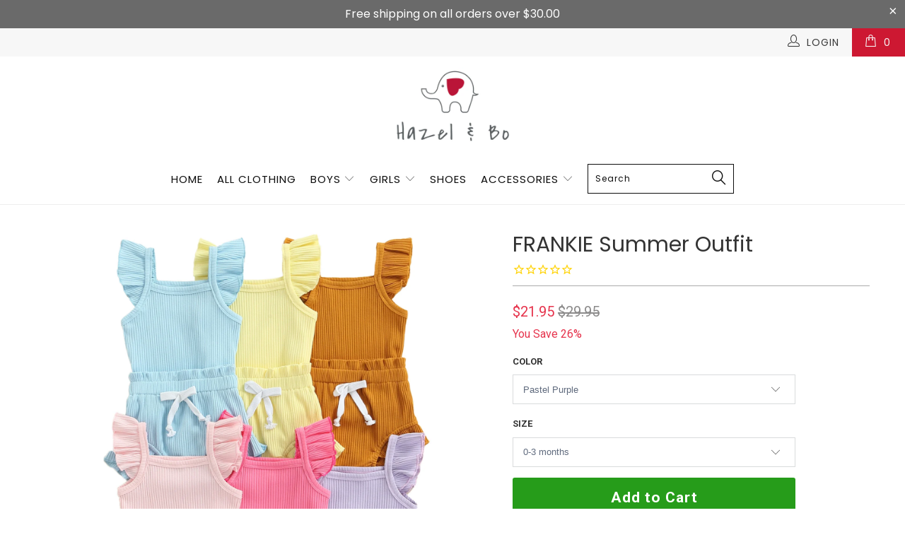

--- FILE ---
content_type: text/html; charset=utf-8
request_url: https://hazelandbo.com/products/frankie-summer-romper
body_size: 69199
content:


 <!DOCTYPE html>
<!--[if lt IE 7 ]><html class="ie ie6" lang="en"> <![endif]-->
<!--[if IE 7 ]><html class="ie ie7" lang="en"> <![endif]-->
<!--[if IE 8 ]><html class="ie ie8" lang="en"> <![endif]-->
<!--[if IE 9 ]><html class="ie ie9" lang="en"> <![endif]-->
<!--[if (gte IE 10)|!(IE)]><!--><html lang="en"> <!--<![endif]--> <head> <meta charset="utf-8"> <meta http-equiv="cleartype" content="on"> <meta name="robots" content="index,follow"> <!-- Custom Fonts --> <link href="//fonts.googleapis.com/css?family=.|Poppins:light,normal,bold|Poppins:light,normal,bold|Poppins:light,normal,bold|Poppins:light,normal,bold|Roboto:light,normal,bold|Roboto:light,normal,bold" rel="stylesheet" type="text/css" /> <!-- Stylesheets for Turbo 2.2.3 --> <link href="//hazelandbo.com/cdn/shop/t/20/assets/styles.scss.css?v=155858146939209399831699037836" rel="stylesheet" type="text/css" media="all" /> <script>
      /*! lazysizes - v3.0.0 */
      !function(a,b){var c=b(a,a.document);a.lazySizes=c,"object"==typeof module&&module.exports&&(module.exports=c)}(window,function(a,b){"use strict";if(b.getElementsByClassName){var c,d=b.documentElement,e=a.Date,f=a.HTMLPictureElement,g="addEventListener",h="getAttribute",i=a[g],j=a.setTimeout,k=a.requestAnimationFrame||j,l=a.requestIdleCallback,m=/^picture$/i,n=["load","error","lazyincluded","_lazyloaded"],o={},p=Array.prototype.forEach,q=function(a,b){return o[b]||(o[b]=new RegExp("(\\s|^)"+b+"(\\s|$)")),o[b].test(a[h]("class")||"")&&o[b]},r=function(a,b){q(a,b)||a.setAttribute("class",(a[h]("class")||"").trim()+" "+b)},s=function(a,b){var c;(c=q(a,b))&&a.setAttribute("class",(a[h]("class")||"").replace(c," "))},t=function(a,b,c){var d=c?g:"removeEventListener";c&&t(a,b),n.forEach(function(c){a[d](c,b)})},u=function(a,c,d,e,f){var g=b.createEvent("CustomEvent");return g.initCustomEvent(c,!e,!f,d||{}),a.dispatchEvent(g),g},v=function(b,d){var e;!f&&(e=a.picturefill||c.pf)?e({reevaluate:!0,elements:[b]}):d&&d.src&&(b.src=d.src)},w=function(a,b){return(getComputedStyle(a,null)||{})[b]},x=function(a,b,d){for(d=d||a.offsetWidth;d<c.minSize&&b&&!a._lazysizesWidth;)d=b.offsetWidth,b=b.parentNode;return d},y=function(){var a,c,d=[],e=[],f=d,g=function(){var b=f;for(f=d.length?e:d,a=!0,c=!1;b.length;)b.shift()();a=!1},h=function(d,e){a&&!e?d.apply(this,arguments):(f.push(d),c||(c=!0,(b.hidden?j:k)(g)))};return h._lsFlush=g,h}(),z=function(a,b){return b?function(){y(a)}:function(){var b=this,c=arguments;y(function(){a.apply(b,c)})}},A=function(a){var b,c=0,d=125,f=666,g=f,h=function(){b=!1,c=e.now(),a()},i=l?function(){l(h,{timeout:g}),g!==f&&(g=f)}:z(function(){j(h)},!0);return function(a){var f;(a=a===!0)&&(g=44),b||(b=!0,f=d-(e.now()-c),0>f&&(f=0),a||9>f&&l?i():j(i,f))}},B=function(a){var b,c,d=99,f=function(){b=null,a()},g=function(){var a=e.now()-c;d>a?j(g,d-a):(l||f)(f)};return function(){c=e.now(),b||(b=j(g,d))}},C=function(){var f,k,l,n,o,x,C,E,F,G,H,I,J,K,L,M=/^img$/i,N=/^iframe$/i,O="onscroll"in a&&!/glebot/.test(navigator.userAgent),P=0,Q=0,R=0,S=-1,T=function(a){R--,a&&a.target&&t(a.target,T),(!a||0>R||!a.target)&&(R=0)},U=function(a,c){var e,f=a,g="hidden"==w(b.body,"visibility")||"hidden"!=w(a,"visibility");for(F-=c,I+=c,G-=c,H+=c;g&&(f=f.offsetParent)&&f!=b.body&&f!=d;)g=(w(f,"opacity")||1)>0,g&&"visible"!=w(f,"overflow")&&(e=f.getBoundingClientRect(),g=H>e.left&&G<e.right&&I>e.top-1&&F<e.bottom+1);return g},V=function(){var a,e,g,i,j,m,n,p,q;if((o=c.loadMode)&&8>R&&(a=f.length)){e=0,S++,null==K&&("expand"in c||(c.expand=d.clientHeight>500&&d.clientWidth>500?500:370),J=c.expand,K=J*c.expFactor),K>Q&&1>R&&S>2&&o>2&&!b.hidden?(Q=K,S=0):Q=o>1&&S>1&&6>R?J:P;for(;a>e;e++)if(f[e]&&!f[e]._lazyRace)if(O)if((p=f[e][h]("data-expand"))&&(m=1*p)||(m=Q),q!==m&&(C=innerWidth+m*L,E=innerHeight+m,n=-1*m,q=m),g=f[e].getBoundingClientRect(),(I=g.bottom)>=n&&(F=g.top)<=E&&(H=g.right)>=n*L&&(G=g.left)<=C&&(I||H||G||F)&&(l&&3>R&&!p&&(3>o||4>S)||U(f[e],m))){if(ba(f[e]),j=!0,R>9)break}else!j&&l&&!i&&4>R&&4>S&&o>2&&(k[0]||c.preloadAfterLoad)&&(k[0]||!p&&(I||H||G||F||"auto"!=f[e][h](c.sizesAttr)))&&(i=k[0]||f[e]);else ba(f[e]);i&&!j&&ba(i)}},W=A(V),X=function(a){r(a.target,c.loadedClass),s(a.target,c.loadingClass),t(a.target,Z)},Y=z(X),Z=function(a){Y({target:a.target})},$=function(a,b){try{a.contentWindow.location.replace(b)}catch(c){a.src=b}},_=function(a){var b,d,e=a[h](c.srcsetAttr);(b=c.customMedia[a[h]("data-media")||a[h]("media")])&&a.setAttribute("media",b),e&&a.setAttribute("srcset",e),b&&(d=a.parentNode,d.insertBefore(a.cloneNode(),a),d.removeChild(a))},aa=z(function(a,b,d,e,f){var g,i,k,l,o,q;(o=u(a,"lazybeforeunveil",b)).defaultPrevented||(e&&(d?r(a,c.autosizesClass):a.setAttribute("sizes",e)),i=a[h](c.srcsetAttr),g=a[h](c.srcAttr),f&&(k=a.parentNode,l=k&&m.test(k.nodeName||"")),q=b.firesLoad||"src"in a&&(i||g||l),o={target:a},q&&(t(a,T,!0),clearTimeout(n),n=j(T,2500),r(a,c.loadingClass),t(a,Z,!0)),l&&p.call(k.getElementsByTagName("source"),_),i?a.setAttribute("srcset",i):g&&!l&&(N.test(a.nodeName)?$(a,g):a.src=g),(i||l)&&v(a,{src:g})),a._lazyRace&&delete a._lazyRace,s(a,c.lazyClass),y(function(){(!q||a.complete&&a.naturalWidth>1)&&(q?T(o):R--,X(o))},!0)}),ba=function(a){var b,d=M.test(a.nodeName),e=d&&(a[h](c.sizesAttr)||a[h]("sizes")),f="auto"==e;(!f&&l||!d||!a.src&&!a.srcset||a.complete||q(a,c.errorClass))&&(b=u(a,"lazyunveilread").detail,f&&D.updateElem(a,!0,a.offsetWidth),a._lazyRace=!0,R++,aa(a,b,f,e,d))},ca=function(){if(!l){if(e.now()-x<999)return void j(ca,999);var a=B(function(){c.loadMode=3,W()});l=!0,c.loadMode=3,W(),i("scroll",function(){3==c.loadMode&&(c.loadMode=2),a()},!0)}};return{_:function(){x=e.now(),f=b.getElementsByClassName(c.lazyClass),k=b.getElementsByClassName(c.lazyClass+" "+c.preloadClass),L=c.hFac,i("scroll",W,!0),i("resize",W,!0),a.MutationObserver?new MutationObserver(W).observe(d,{childList:!0,subtree:!0,attributes:!0}):(d[g]("DOMNodeInserted",W,!0),d[g]("DOMAttrModified",W,!0),setInterval(W,999)),i("hashchange",W,!0),["focus","mouseover","click","load","transitionend","animationend","webkitAnimationEnd"].forEach(function(a){b[g](a,W,!0)}),/d$|^c/.test(b.readyState)?ca():(i("load",ca),b[g]("DOMContentLoaded",W),j(ca,2e4)),f.length?(V(),y._lsFlush()):W()},checkElems:W,unveil:ba}}(),D=function(){var a,d=z(function(a,b,c,d){var e,f,g;if(a._lazysizesWidth=d,d+="px",a.setAttribute("sizes",d),m.test(b.nodeName||""))for(e=b.getElementsByTagName("source"),f=0,g=e.length;g>f;f++)e[f].setAttribute("sizes",d);c.detail.dataAttr||v(a,c.detail)}),e=function(a,b,c){var e,f=a.parentNode;f&&(c=x(a,f,c),e=u(a,"lazybeforesizes",{width:c,dataAttr:!!b}),e.defaultPrevented||(c=e.detail.width,c&&c!==a._lazysizesWidth&&d(a,f,e,c)))},f=function(){var b,c=a.length;if(c)for(b=0;c>b;b++)e(a[b])},g=B(f);return{_:function(){a=b.getElementsByClassName(c.autosizesClass),i("resize",g)},checkElems:g,updateElem:e}}(),E=function(){E.i||(E.i=!0,D._(),C._())};return function(){var b,d={lazyClass:"lazyload",loadedClass:"lazyloaded",loadingClass:"lazyloading",preloadClass:"lazypreload",errorClass:"lazyerror",autosizesClass:"lazyautosizes",srcAttr:"data-src",srcsetAttr:"data-srcset",sizesAttr:"data-sizes",minSize:40,customMedia:{},init:!0,expFactor:1.5,hFac:.8,loadMode:2};c=a.lazySizesConfig||a.lazysizesConfig||{};for(b in d)b in c||(c[b]=d[b]);a.lazySizesConfig=c,j(function(){c.init&&E()})}(),{cfg:c,autoSizer:D,loader:C,init:E,uP:v,aC:r,rC:s,hC:q,fire:u,gW:x,rAF:y}}});</script> <title>FRANKIE Summer Outfit - Hazel &amp; Bo</title> <meta name="description" content="Your little princess will surely look adorable in these pastel colors. Perfect for the warm weather, checkout these easy-to-wear and breezy summer rompers." />
    

    

<meta name="author" content="Hazel &amp; Bo">
<meta property="og:url" content="https://hazelandbo.com/products/frankie-summer-romper">
<meta property="og:site_name" content="Hazel &amp; Bo"> <meta property="og:type" content="product"> <meta property="og:title" content="FRANKIE Summer Outfit"> <meta property="og:image" content="http://hazelandbo.com/cdn/shop/products/Citgeett-Summer-Solid-Newborn-Baby-Girl-Outfits-Flying-Sleeve-Romper-Elastic-Short-Pants-Clothes-Casual-Setcopy_600x.jpg?v=1679334140"> <meta property="og:image:secure_url" content="https://hazelandbo.com/cdn/shop/products/Citgeett-Summer-Solid-Newborn-Baby-Girl-Outfits-Flying-Sleeve-Romper-Elastic-Short-Pants-Clothes-Casual-Setcopy_600x.jpg?v=1679334140"> <meta property="og:image" content="http://hazelandbo.com/cdn/shop/products/Citgeett-Summer-Solid-Newborn-Baby-Girl-Outfits-Flying-Sleeve-Romper-Elastic-Short-Pants-Clothes-Casual-Set_600x.jpg?v=1679334140"> <meta property="og:image:secure_url" content="https://hazelandbo.com/cdn/shop/products/Citgeett-Summer-Solid-Newborn-Baby-Girl-Outfits-Flying-Sleeve-Romper-Elastic-Short-Pants-Clothes-Casual-Set_600x.jpg?v=1679334140"> <meta property="og:image" content="http://hazelandbo.com/cdn/shop/products/Citgeett-Summer-Solid-Newborn-Baby-Girl-Outfits-Flying-Sleeve-Romper-Elastic-Short-Pants-Clothes-Casual-Set_c87fda4d-4149-4285-b476-9380e9edc733_600x.jpg?v=1679334140"> <meta property="og:image:secure_url" content="https://hazelandbo.com/cdn/shop/products/Citgeett-Summer-Solid-Newborn-Baby-Girl-Outfits-Flying-Sleeve-Romper-Elastic-Short-Pants-Clothes-Casual-Set_c87fda4d-4149-4285-b476-9380e9edc733_600x.jpg?v=1679334140"> <meta property="og:price:amount" content="21.95"> <meta property="og:price:currency" content="USD"> <meta property="og:description" content="Your little princess will surely look adorable in these pastel colors. Perfect for the warm weather, checkout these easy-to-wear and breezy summer rompers.">




<meta name="twitter:card" content="summary"> <meta name="twitter:title" content="FRANKIE Summer Outfit"> <meta name="twitter:description" content="Your little princess will surely look adorable in these pastel colors. Perfect for the warm weather, checkout these easy-to-wear and breezy summer rompers."> <meta name="twitter:image" content="https://hazelandbo.com/cdn/shop/products/Citgeett-Summer-Solid-Newborn-Baby-Girl-Outfits-Flying-Sleeve-Romper-Elastic-Short-Pants-Clothes-Casual-Setcopy_240x.jpg?v=1679334140"> <meta name="twitter:image:width" content="240"> <meta name="twitter:image:height" content="240"> <!-- Mobile Specific Metas --> <meta name="HandheldFriendly" content="True"> <meta name="MobileOptimized" content="320"> <meta name="viewport" content="width=device-width,initial-scale=1"> <meta name="theme-color" content="#ffffff"> <link rel="shortcut icon" type="image/x-icon" href="//hazelandbo.com/cdn/shop/files/favicon_32x32.png?v=1613674432"> <link rel="canonical" href="https://hazelandbo.com/products/frankie-summer-romper" /> <script>window.performance && window.performance.mark && window.performance.mark('shopify.content_for_header.start');</script><meta name="google-site-verification" content="RrqMx_P5Zp_EPXvC5jWnI7via7DQbl8-85luSE9Kb0I">
<meta id="shopify-digital-wallet" name="shopify-digital-wallet" content="/30058920/digital_wallets/dialog">
<meta name="shopify-checkout-api-token" content="7d9be1ea47e96aaf7764374467bd0a83">
<meta id="in-context-paypal-metadata" data-shop-id="30058920" data-venmo-supported="false" data-environment="production" data-locale="en_US" data-paypal-v4="true" data-currency="USD">
<link rel="alternate" type="application/json+oembed" href="https://hazelandbo.com/products/frankie-summer-romper.oembed">
<script async="async" src="/checkouts/internal/preloads.js?locale=en-US"></script>
<link rel="preconnect" href="https://shop.app" crossorigin="anonymous">
<script async="async" src="https://shop.app/checkouts/internal/preloads.js?locale=en-US&shop_id=30058920" crossorigin="anonymous"></script>
<script id="apple-pay-shop-capabilities" type="application/json">{"shopId":30058920,"countryCode":"US","currencyCode":"USD","merchantCapabilities":["supports3DS"],"merchantId":"gid:\/\/shopify\/Shop\/30058920","merchantName":"Hazel \u0026 Bo","requiredBillingContactFields":["postalAddress","email"],"requiredShippingContactFields":["postalAddress","email"],"shippingType":"shipping","supportedNetworks":["visa","masterCard","amex","discover","elo","jcb"],"total":{"type":"pending","label":"Hazel \u0026 Bo","amount":"1.00"},"shopifyPaymentsEnabled":true,"supportsSubscriptions":true}</script>
<script id="shopify-features" type="application/json">{"accessToken":"7d9be1ea47e96aaf7764374467bd0a83","betas":["rich-media-storefront-analytics"],"domain":"hazelandbo.com","predictiveSearch":true,"shopId":30058920,"locale":"en"}</script>
<script>var Shopify = Shopify || {};
Shopify.shop = "hazelandbo.myshopify.com";
Shopify.locale = "en";
Shopify.currency = {"active":"USD","rate":"1.0"};
Shopify.country = "US";
Shopify.theme = {"name":"Hazel \u0026 Bo 2.0 (Goodbye Limespot)","id":82494783536,"schema_name":"Turbo","schema_version":"2.2.3","theme_store_id":null,"role":"main"};
Shopify.theme.handle = "null";
Shopify.theme.style = {"id":null,"handle":null};
Shopify.cdnHost = "hazelandbo.com/cdn";
Shopify.routes = Shopify.routes || {};
Shopify.routes.root = "/";</script>
<script type="module">!function(o){(o.Shopify=o.Shopify||{}).modules=!0}(window);</script>
<script>!function(o){function n(){var o=[];function n(){o.push(Array.prototype.slice.apply(arguments))}return n.q=o,n}var t=o.Shopify=o.Shopify||{};t.loadFeatures=n(),t.autoloadFeatures=n()}(window);</script>
<script>
  window.ShopifyPay = window.ShopifyPay || {};
  window.ShopifyPay.apiHost = "shop.app\/pay";
  window.ShopifyPay.redirectState = null;
</script>
<script id="shop-js-analytics" type="application/json">{"pageType":"product"}</script>
<script defer="defer" async type="module" src="//hazelandbo.com/cdn/shopifycloud/shop-js/modules/v2/client.init-shop-cart-sync_BdyHc3Nr.en.esm.js"></script>
<script defer="defer" async type="module" src="//hazelandbo.com/cdn/shopifycloud/shop-js/modules/v2/chunk.common_Daul8nwZ.esm.js"></script>
<script type="module">
  await import("//hazelandbo.com/cdn/shopifycloud/shop-js/modules/v2/client.init-shop-cart-sync_BdyHc3Nr.en.esm.js");
await import("//hazelandbo.com/cdn/shopifycloud/shop-js/modules/v2/chunk.common_Daul8nwZ.esm.js");

  window.Shopify.SignInWithShop?.initShopCartSync?.({"fedCMEnabled":true,"windoidEnabled":true});

</script>
<script>
  window.Shopify = window.Shopify || {};
  if (!window.Shopify.featureAssets) window.Shopify.featureAssets = {};
  window.Shopify.featureAssets['shop-js'] = {"shop-cart-sync":["modules/v2/client.shop-cart-sync_QYOiDySF.en.esm.js","modules/v2/chunk.common_Daul8nwZ.esm.js"],"init-fed-cm":["modules/v2/client.init-fed-cm_DchLp9rc.en.esm.js","modules/v2/chunk.common_Daul8nwZ.esm.js"],"shop-button":["modules/v2/client.shop-button_OV7bAJc5.en.esm.js","modules/v2/chunk.common_Daul8nwZ.esm.js"],"init-windoid":["modules/v2/client.init-windoid_DwxFKQ8e.en.esm.js","modules/v2/chunk.common_Daul8nwZ.esm.js"],"shop-cash-offers":["modules/v2/client.shop-cash-offers_DWtL6Bq3.en.esm.js","modules/v2/chunk.common_Daul8nwZ.esm.js","modules/v2/chunk.modal_CQq8HTM6.esm.js"],"shop-toast-manager":["modules/v2/client.shop-toast-manager_CX9r1SjA.en.esm.js","modules/v2/chunk.common_Daul8nwZ.esm.js"],"init-shop-email-lookup-coordinator":["modules/v2/client.init-shop-email-lookup-coordinator_UhKnw74l.en.esm.js","modules/v2/chunk.common_Daul8nwZ.esm.js"],"pay-button":["modules/v2/client.pay-button_DzxNnLDY.en.esm.js","modules/v2/chunk.common_Daul8nwZ.esm.js"],"avatar":["modules/v2/client.avatar_BTnouDA3.en.esm.js"],"init-shop-cart-sync":["modules/v2/client.init-shop-cart-sync_BdyHc3Nr.en.esm.js","modules/v2/chunk.common_Daul8nwZ.esm.js"],"shop-login-button":["modules/v2/client.shop-login-button_D8B466_1.en.esm.js","modules/v2/chunk.common_Daul8nwZ.esm.js","modules/v2/chunk.modal_CQq8HTM6.esm.js"],"init-customer-accounts-sign-up":["modules/v2/client.init-customer-accounts-sign-up_C8fpPm4i.en.esm.js","modules/v2/client.shop-login-button_D8B466_1.en.esm.js","modules/v2/chunk.common_Daul8nwZ.esm.js","modules/v2/chunk.modal_CQq8HTM6.esm.js"],"init-shop-for-new-customer-accounts":["modules/v2/client.init-shop-for-new-customer-accounts_CVTO0Ztu.en.esm.js","modules/v2/client.shop-login-button_D8B466_1.en.esm.js","modules/v2/chunk.common_Daul8nwZ.esm.js","modules/v2/chunk.modal_CQq8HTM6.esm.js"],"init-customer-accounts":["modules/v2/client.init-customer-accounts_dRgKMfrE.en.esm.js","modules/v2/client.shop-login-button_D8B466_1.en.esm.js","modules/v2/chunk.common_Daul8nwZ.esm.js","modules/v2/chunk.modal_CQq8HTM6.esm.js"],"shop-follow-button":["modules/v2/client.shop-follow-button_CkZpjEct.en.esm.js","modules/v2/chunk.common_Daul8nwZ.esm.js","modules/v2/chunk.modal_CQq8HTM6.esm.js"],"lead-capture":["modules/v2/client.lead-capture_BntHBhfp.en.esm.js","modules/v2/chunk.common_Daul8nwZ.esm.js","modules/v2/chunk.modal_CQq8HTM6.esm.js"],"checkout-modal":["modules/v2/client.checkout-modal_CfxcYbTm.en.esm.js","modules/v2/chunk.common_Daul8nwZ.esm.js","modules/v2/chunk.modal_CQq8HTM6.esm.js"],"shop-login":["modules/v2/client.shop-login_Da4GZ2H6.en.esm.js","modules/v2/chunk.common_Daul8nwZ.esm.js","modules/v2/chunk.modal_CQq8HTM6.esm.js"],"payment-terms":["modules/v2/client.payment-terms_MV4M3zvL.en.esm.js","modules/v2/chunk.common_Daul8nwZ.esm.js","modules/v2/chunk.modal_CQq8HTM6.esm.js"]};
</script>
<script>(function() {
  var isLoaded = false;
  function asyncLoad() {
    if (isLoaded) return;
    isLoaded = true;
    var urls = ["https:\/\/d10lpsik1i8c69.cloudfront.net\/w.js?shop=hazelandbo.myshopify.com","\/\/s3.amazonaws.com\/booster-eu-cookie\/hazelandbo.myshopify.com\/booster_eu_cookie.js?shop=hazelandbo.myshopify.com","https:\/\/intg.snapchat.com\/shopify\/shopify-scevent.js?id=d0ef2e9d-6f89-4f31-84e9-1977261cfb97\u0026shop=hazelandbo.myshopify.com","https:\/\/cdn1.stamped.io\/files\/widget.min.js?shop=hazelandbo.myshopify.com","https:\/\/cdn.wheelio-app.com\/app\/index.min.js?version=20251118080645537\u0026shop=hazelandbo.myshopify.com","https:\/\/omnisnippet1.com\/platforms\/shopify.js?source=scriptTag\u0026v=2025-05-15T12\u0026shop=hazelandbo.myshopify.com"];
    for (var i = 0; i <urls.length; i++) {
      var s = document.createElement('script');
      s.type = 'text/javascript';
      s.async = true;
      s.src = urls[i];
      var x = document.getElementsByTagName('script')[0];
      x.parentNode.insertBefore(s, x);
    }
  };
  if(window.attachEvent) {
    window.attachEvent('onload', asyncLoad);
  } else {
    window.addEventListener('load', asyncLoad, false);
  }
})();</script>
<script id="__st">var __st={"a":30058920,"offset":-28800,"reqid":"c1375c74-f36f-4484-89ef-3dfe6db771c6-1769026570","pageurl":"hazelandbo.com\/products\/frankie-summer-romper","u":"48c613239329","p":"product","rtyp":"product","rid":7178179739696};</script>
<script>window.ShopifyPaypalV4VisibilityTracking = true;</script>
<script id="captcha-bootstrap">!function(){'use strict';const t='contact',e='account',n='new_comment',o=[[t,t],['blogs',n],['comments',n],[t,'customer']],c=[[e,'customer_login'],[e,'guest_login'],[e,'recover_customer_password'],[e,'create_customer']],r=t=>t.map((([t,e])=>`form[action*='/${t}']:not([data-nocaptcha='true']) input[name='form_type'][value='${e}']`)).join(','),a=t=>()=>t?[...document.querySelectorAll(t)].map((t=>t.form)):[];function s(){const t=[...o],e=r(t);return a(e)}const i='password',u='form_key',d=['recaptcha-v3-token','g-recaptcha-response','h-captcha-response',i],f=()=>{try{return window.sessionStorage}catch{return}},m='__shopify_v',_=t=>t.elements[u];function p(t,e,n=!1){try{const o=window.sessionStorage,c=JSON.parse(o.getItem(e)),{data:r}=function(t){const{data:e,action:n}=t;return t[m]||n?{data:e,action:n}:{data:t,action:n}}(c);for(const[e,n]of Object.entries(r))t.elements[e]&&(t.elements[e].value=n);n&&o.removeItem(e)}catch(o){console.error('form repopulation failed',{error:o})}}const l='form_type',E='cptcha';function T(t){t.dataset[E]=!0}const w=window,h=w.document,L='Shopify',v='ce_forms',y='captcha';let A=!1;((t,e)=>{const n=(g='f06e6c50-85a8-45c8-87d0-21a2b65856fe',I='https://cdn.shopify.com/shopifycloud/storefront-forms-hcaptcha/ce_storefront_forms_captcha_hcaptcha.v1.5.2.iife.js',D={infoText:'Protected by hCaptcha',privacyText:'Privacy',termsText:'Terms'},(t,e,n)=>{const o=w[L][v],c=o.bindForm;if(c)return c(t,g,e,D).then(n);var r;o.q.push([[t,g,e,D],n]),r=I,A||(h.body.append(Object.assign(h.createElement('script'),{id:'captcha-provider',async:!0,src:r})),A=!0)});var g,I,D;w[L]=w[L]||{},w[L][v]=w[L][v]||{},w[L][v].q=[],w[L][y]=w[L][y]||{},w[L][y].protect=function(t,e){n(t,void 0,e),T(t)},Object.freeze(w[L][y]),function(t,e,n,w,h,L){const[v,y,A,g]=function(t,e,n){const i=e?o:[],u=t?c:[],d=[...i,...u],f=r(d),m=r(i),_=r(d.filter((([t,e])=>n.includes(e))));return[a(f),a(m),a(_),s()]}(w,h,L),I=t=>{const e=t.target;return e instanceof HTMLFormElement?e:e&&e.form},D=t=>v().includes(t);t.addEventListener('submit',(t=>{const e=I(t);if(!e)return;const n=D(e)&&!e.dataset.hcaptchaBound&&!e.dataset.recaptchaBound,o=_(e),c=g().includes(e)&&(!o||!o.value);(n||c)&&t.preventDefault(),c&&!n&&(function(t){try{if(!f())return;!function(t){const e=f();if(!e)return;const n=_(t);if(!n)return;const o=n.value;o&&e.removeItem(o)}(t);const e=Array.from(Array(32),(()=>Math.random().toString(36)[2])).join('');!function(t,e){_(t)||t.append(Object.assign(document.createElement('input'),{type:'hidden',name:u})),t.elements[u].value=e}(t,e),function(t,e){const n=f();if(!n)return;const o=[...t.querySelectorAll(`input[type='${i}']`)].map((({name:t})=>t)),c=[...d,...o],r={};for(const[a,s]of new FormData(t).entries())c.includes(a)||(r[a]=s);n.setItem(e,JSON.stringify({[m]:1,action:t.action,data:r}))}(t,e)}catch(e){console.error('failed to persist form',e)}}(e),e.submit())}));const S=(t,e)=>{t&&!t.dataset[E]&&(n(t,e.some((e=>e===t))),T(t))};for(const o of['focusin','change'])t.addEventListener(o,(t=>{const e=I(t);D(e)&&S(e,y())}));const B=e.get('form_key'),M=e.get(l),P=B&&M;t.addEventListener('DOMContentLoaded',(()=>{const t=y();if(P)for(const e of t)e.elements[l].value===M&&p(e,B);[...new Set([...A(),...v().filter((t=>'true'===t.dataset.shopifyCaptcha))])].forEach((e=>S(e,t)))}))}(h,new URLSearchParams(w.location.search),n,t,e,['guest_login'])})(!0,!0)}();</script>
<script integrity="sha256-4kQ18oKyAcykRKYeNunJcIwy7WH5gtpwJnB7kiuLZ1E=" data-source-attribution="shopify.loadfeatures" defer="defer" src="//hazelandbo.com/cdn/shopifycloud/storefront/assets/storefront/load_feature-a0a9edcb.js" crossorigin="anonymous"></script>
<script crossorigin="anonymous" defer="defer" src="//hazelandbo.com/cdn/shopifycloud/storefront/assets/shopify_pay/storefront-65b4c6d7.js?v=20250812"></script>
<script data-source-attribution="shopify.dynamic_checkout.dynamic.init">var Shopify=Shopify||{};Shopify.PaymentButton=Shopify.PaymentButton||{isStorefrontPortableWallets:!0,init:function(){window.Shopify.PaymentButton.init=function(){};var t=document.createElement("script");t.src="https://hazelandbo.com/cdn/shopifycloud/portable-wallets/latest/portable-wallets.en.js",t.type="module",document.head.appendChild(t)}};
</script>
<script data-source-attribution="shopify.dynamic_checkout.buyer_consent">
  function portableWalletsHideBuyerConsent(e){var t=document.getElementById("shopify-buyer-consent"),n=document.getElementById("shopify-subscription-policy-button");t&&n&&(t.classList.add("hidden"),t.setAttribute("aria-hidden","true"),n.removeEventListener("click",e))}function portableWalletsShowBuyerConsent(e){var t=document.getElementById("shopify-buyer-consent"),n=document.getElementById("shopify-subscription-policy-button");t&&n&&(t.classList.remove("hidden"),t.removeAttribute("aria-hidden"),n.addEventListener("click",e))}window.Shopify?.PaymentButton&&(window.Shopify.PaymentButton.hideBuyerConsent=portableWalletsHideBuyerConsent,window.Shopify.PaymentButton.showBuyerConsent=portableWalletsShowBuyerConsent);
</script>
<script data-source-attribution="shopify.dynamic_checkout.cart.bootstrap">document.addEventListener("DOMContentLoaded",(function(){function t(){return document.querySelector("shopify-accelerated-checkout-cart, shopify-accelerated-checkout")}if(t())Shopify.PaymentButton.init();else{new MutationObserver((function(e,n){t()&&(Shopify.PaymentButton.init(),n.disconnect())})).observe(document.body,{childList:!0,subtree:!0})}}));
</script>
<script id='scb4127' type='text/javascript' async='' src='https://hazelandbo.com/cdn/shopifycloud/privacy-banner/storefront-banner.js'></script><link id="shopify-accelerated-checkout-styles" rel="stylesheet" media="screen" href="https://hazelandbo.com/cdn/shopifycloud/portable-wallets/latest/accelerated-checkout-backwards-compat.css" crossorigin="anonymous">
<style id="shopify-accelerated-checkout-cart">
        #shopify-buyer-consent {
  margin-top: 1em;
  display: inline-block;
  width: 100%;
}

#shopify-buyer-consent.hidden {
  display: none;
}

#shopify-subscription-policy-button {
  background: none;
  border: none;
  padding: 0;
  text-decoration: underline;
  font-size: inherit;
  cursor: pointer;
}

#shopify-subscription-policy-button::before {
  box-shadow: none;
}

      </style>

<script>window.performance && window.performance.mark && window.performance.mark('shopify.content_for_header.end');</script> <meta name="facebook-domain-verification" content="e4cihmt5lfrlu9z4uj9h6sm9ezw56s" /><!-- BEGIN app block: shopify://apps/hulk-form-builder/blocks/app-embed/b6b8dd14-356b-4725-a4ed-77232212b3c3 --><!-- BEGIN app snippet: hulkapps-formbuilder-theme-ext --><script type="text/javascript">
  
  if (typeof window.formbuilder_customer != "object") {
        window.formbuilder_customer = {}
  }

  window.hulkFormBuilder = {
    form_data: {},
    shop_data: {"shop_qmcH_4qGq3XlMrZ3NIPXRA":{"shop_uuid":"qmcH_4qGq3XlMrZ3NIPXRA","shop_timezone":"America\/Los_Angeles","shop_id":75073,"shop_is_after_submit_enabled":true,"shop_shopify_plan":"Shopify","shop_shopify_domain":"hazelandbo.myshopify.com","shop_created_at":"2022-12-08T17:22:10.893-06:00","is_skip_metafield":false,"shop_deleted":false,"shop_disabled":false}},
    settings_data: {"shop_settings":{"shop_customise_msgs":[],"default_customise_msgs":{"is_required":"is required","thank_you":"Thank you! The form was submitted successfully.","processing":"Processing...","valid_data":"Please provide valid data","valid_email":"Provide valid email format","valid_tags":"HTML Tags are not allowed","valid_phone":"Provide valid phone number","valid_captcha":"Please provide valid captcha response","valid_url":"Provide valid URL","only_number_alloud":"Provide valid number in","number_less":"must be less than","number_more":"must be more than","image_must_less":"Image must be less than 20MB","image_number":"Images allowed","image_extension":"Invalid extension! Please provide image file","error_image_upload":"Error in image upload. Please try again.","error_file_upload":"Error in file upload. Please try again.","your_response":"Your response","error_form_submit":"Error occur.Please try again after sometime.","email_submitted":"Form with this email is already submitted","invalid_email_by_zerobounce":"The email address you entered appears to be invalid. Please check it and try again.","download_file":"Download file","card_details_invalid":"Your card details are invalid","card_details":"Card details","please_enter_card_details":"Please enter card details","card_number":"Card number","exp_mm":"Exp MM","exp_yy":"Exp YY","crd_cvc":"CVV","payment_value":"Payment amount","please_enter_payment_amount":"Please enter payment amount","address1":"Address line 1","address2":"Address line 2","city":"City","province":"Province","zipcode":"Zip code","country":"Country","blocked_domain":"This form does not accept addresses from","file_must_less":"File must be less than 20MB","file_extension":"Invalid extension! Please provide file","only_file_number_alloud":"files allowed","previous":"Previous","next":"Next","must_have_a_input":"Please enter at least one field.","please_enter_required_data":"Please enter required data","atleast_one_special_char":"Include at least one special character","atleast_one_lowercase_char":"Include at least one lowercase character","atleast_one_uppercase_char":"Include at least one uppercase character","atleast_one_number":"Include at least one number","must_have_8_chars":"Must have 8 characters long","be_between_8_and_12_chars":"Be between 8 and 12 characters long","please_select":"Please Select","phone_submitted":"Form with this phone number is already submitted","user_res_parse_error":"Error while submitting the form","valid_same_values":"values must be same","product_choice_clear_selection":"Clear Selection","picture_choice_clear_selection":"Clear Selection","remove_all_for_file_image_upload":"Remove All","invalid_file_type_for_image_upload":"You can't upload files of this type.","invalid_file_type_for_signature_upload":"You can't upload files of this type.","max_files_exceeded_for_file_upload":"You can not upload any more files.","max_files_exceeded_for_image_upload":"You can not upload any more files.","file_already_exist":"File already uploaded","max_limit_exceed":"You have added the maximum number of text fields.","cancel_upload_for_file_upload":"Cancel upload","cancel_upload_for_image_upload":"Cancel upload","cancel_upload_for_signature_upload":"Cancel upload"},"shop_blocked_domains":[]}},
    features_data: {"shop_plan_features":{"shop_plan_features":["unlimited-forms","full-design-customization","export-form-submissions","multiple-recipients-for-form-submissions","multiple-admin-notifications","enable-captcha","unlimited-file-uploads","save-submitted-form-data","set-auto-response-message","conditional-logic","form-banner","save-as-draft-facility","include-user-response-in-admin-email","disable-form-submission","mail-platform-integration","stripe-payment-integration","pre-built-templates","create-customer-account-on-shopify","google-analytics-3-by-tracking-id","facebook-pixel-id","bing-uet-pixel-id","advanced-js","advanced-css","api-available","customize-form-message","hidden-field","restrict-from-submissions-per-one-user","utm-tracking","ratings","privacy-notices","heading","paragraph","shopify-flow-trigger","domain-setup","block-domain","address","html-code","form-schedule","after-submit-script","customize-form-scrolling","on-form-submission-record-the-referrer-url","password","duplicate-the-forms","include-user-response-in-auto-responder-email","elements-add-ons","admin-and-auto-responder-email-with-tokens","email-export","premium-support","google-analytics-4-by-measurement-id","google-ads-for-tracking-conversion","validation-field","file-upload","load_form_as_popup","advanced_conditional_logic"]}},
    shop: null,
    shop_id: null,
    plan_features: null,
    validateDoubleQuotes: false,
    assets: {
      extraFunctions: "https://cdn.shopify.com/extensions/019bb5ee-ec40-7527-955d-c1b8751eb060/form-builder-by-hulkapps-50/assets/extra-functions.js",
      extraStyles: "https://cdn.shopify.com/extensions/019bb5ee-ec40-7527-955d-c1b8751eb060/form-builder-by-hulkapps-50/assets/extra-styles.css",
      bootstrapStyles: "https://cdn.shopify.com/extensions/019bb5ee-ec40-7527-955d-c1b8751eb060/form-builder-by-hulkapps-50/assets/theme-app-extension-bootstrap.css"
    },
    translations: {
      htmlTagNotAllowed: "HTML Tags are not allowed",
      sqlQueryNotAllowed: "SQL Queries are not allowed",
      doubleQuoteNotAllowed: "Double quotes are not allowed",
      vorwerkHttpWwwNotAllowed: "The words \u0026#39;http\u0026#39; and \u0026#39;www\u0026#39; are not allowed. Please remove them and try again.",
      maxTextFieldsReached: "You have added the maximum number of text fields.",
      avoidNegativeWords: "Avoid negative words: Don\u0026#39;t use negative words in your contact message.",
      customDesignOnly: "This form is for custom designs requests. For general inquiries please contact our team at info@stagheaddesigns.com",
      zerobounceApiErrorMsg: "We couldn\u0026#39;t verify your email due to a technical issue. Please try again later.",
    }

  }

  

  window.FbThemeAppExtSettingsHash = {}
  
</script><!-- END app snippet --><!-- END app block --><!-- BEGIN app block: shopify://apps/klaviyo-email-marketing-sms/blocks/klaviyo-onsite-embed/2632fe16-c075-4321-a88b-50b567f42507 -->












  <script async src="https://static.klaviyo.com/onsite/js/R9HMUT/klaviyo.js?company_id=R9HMUT"></script>
  <script>!function(){if(!window.klaviyo){window._klOnsite=window._klOnsite||[];try{window.klaviyo=new Proxy({},{get:function(n,i){return"push"===i?function(){var n;(n=window._klOnsite).push.apply(n,arguments)}:function(){for(var n=arguments.length,o=new Array(n),w=0;w<n;w++)o[w]=arguments[w];var t="function"==typeof o[o.length-1]?o.pop():void 0,e=new Promise((function(n){window._klOnsite.push([i].concat(o,[function(i){t&&t(i),n(i)}]))}));return e}}})}catch(n){window.klaviyo=window.klaviyo||[],window.klaviyo.push=function(){var n;(n=window._klOnsite).push.apply(n,arguments)}}}}();</script>

  
    <script id="viewed_product">
      if (item == null) {
        var _learnq = _learnq || [];

        var MetafieldReviews = null
        var MetafieldYotpoRating = null
        var MetafieldYotpoCount = null
        var MetafieldLooxRating = null
        var MetafieldLooxCount = null
        var okendoProduct = null
        var okendoProductReviewCount = null
        var okendoProductReviewAverageValue = null
        try {
          // The following fields are used for Customer Hub recently viewed in order to add reviews.
          // This information is not part of __kla_viewed. Instead, it is part of __kla_viewed_reviewed_items
          MetafieldReviews = {};
          MetafieldYotpoRating = null
          MetafieldYotpoCount = null
          MetafieldLooxRating = null
          MetafieldLooxCount = null

          okendoProduct = null
          // If the okendo metafield is not legacy, it will error, which then requires the new json formatted data
          if (okendoProduct && 'error' in okendoProduct) {
            okendoProduct = null
          }
          okendoProductReviewCount = okendoProduct ? okendoProduct.reviewCount : null
          okendoProductReviewAverageValue = okendoProduct ? okendoProduct.reviewAverageValue : null
        } catch (error) {
          console.error('Error in Klaviyo onsite reviews tracking:', error);
        }

        var item = {
          Name: "FRANKIE Summer Outfit",
          ProductID: 7178179739696,
          Categories: ["Clothing","Girls"],
          ImageURL: "https://hazelandbo.com/cdn/shop/products/Citgeett-Summer-Solid-Newborn-Baby-Girl-Outfits-Flying-Sleeve-Romper-Elastic-Short-Pants-Clothes-Casual-Setcopy_grande.jpg?v=1679334140",
          URL: "https://hazelandbo.com/products/frankie-summer-romper",
          Brand: "citgeett Official Store",
          Price: "$21.95",
          Value: "21.95",
          CompareAtPrice: "$29.95"
        };
        _learnq.push(['track', 'Viewed Product', item]);
        _learnq.push(['trackViewedItem', {
          Title: item.Name,
          ItemId: item.ProductID,
          Categories: item.Categories,
          ImageUrl: item.ImageURL,
          Url: item.URL,
          Metadata: {
            Brand: item.Brand,
            Price: item.Price,
            Value: item.Value,
            CompareAtPrice: item.CompareAtPrice
          },
          metafields:{
            reviews: MetafieldReviews,
            yotpo:{
              rating: MetafieldYotpoRating,
              count: MetafieldYotpoCount,
            },
            loox:{
              rating: MetafieldLooxRating,
              count: MetafieldLooxCount,
            },
            okendo: {
              rating: okendoProductReviewAverageValue,
              count: okendoProductReviewCount,
            }
          }
        }]);
      }
    </script>
  




  <script>
    window.klaviyoReviewsProductDesignMode = false
  </script>







<!-- END app block --><script src="https://cdn.shopify.com/extensions/019b97b0-6350-7631-8123-95494b086580/socialwidget-instafeed-78/assets/social-widget.min.js" type="text/javascript" defer="defer"></script>
<script src="https://cdn.shopify.com/extensions/019bb5ee-ec40-7527-955d-c1b8751eb060/form-builder-by-hulkapps-50/assets/form-builder-script.js" type="text/javascript" defer="defer"></script>
<link href="https://monorail-edge.shopifysvc.com" rel="dns-prefetch">
<script>(function(){if ("sendBeacon" in navigator && "performance" in window) {try {var session_token_from_headers = performance.getEntriesByType('navigation')[0].serverTiming.find(x => x.name == '_s').description;} catch {var session_token_from_headers = undefined;}var session_cookie_matches = document.cookie.match(/_shopify_s=([^;]*)/);var session_token_from_cookie = session_cookie_matches && session_cookie_matches.length === 2 ? session_cookie_matches[1] : "";var session_token = session_token_from_headers || session_token_from_cookie || "";function handle_abandonment_event(e) {var entries = performance.getEntries().filter(function(entry) {return /monorail-edge.shopifysvc.com/.test(entry.name);});if (!window.abandonment_tracked && entries.length === 0) {window.abandonment_tracked = true;var currentMs = Date.now();var navigation_start = performance.timing.navigationStart;var payload = {shop_id: 30058920,url: window.location.href,navigation_start,duration: currentMs - navigation_start,session_token,page_type: "product"};window.navigator.sendBeacon("https://monorail-edge.shopifysvc.com/v1/produce", JSON.stringify({schema_id: "online_store_buyer_site_abandonment/1.1",payload: payload,metadata: {event_created_at_ms: currentMs,event_sent_at_ms: currentMs}}));}}window.addEventListener('pagehide', handle_abandonment_event);}}());</script>
<script id="web-pixels-manager-setup">(function e(e,d,r,n,o){if(void 0===o&&(o={}),!Boolean(null===(a=null===(i=window.Shopify)||void 0===i?void 0:i.analytics)||void 0===a?void 0:a.replayQueue)){var i,a;window.Shopify=window.Shopify||{};var t=window.Shopify;t.analytics=t.analytics||{};var s=t.analytics;s.replayQueue=[],s.publish=function(e,d,r){return s.replayQueue.push([e,d,r]),!0};try{self.performance.mark("wpm:start")}catch(e){}var l=function(){var e={modern:/Edge?\/(1{2}[4-9]|1[2-9]\d|[2-9]\d{2}|\d{4,})\.\d+(\.\d+|)|Firefox\/(1{2}[4-9]|1[2-9]\d|[2-9]\d{2}|\d{4,})\.\d+(\.\d+|)|Chrom(ium|e)\/(9{2}|\d{3,})\.\d+(\.\d+|)|(Maci|X1{2}).+ Version\/(15\.\d+|(1[6-9]|[2-9]\d|\d{3,})\.\d+)([,.]\d+|)( \(\w+\)|)( Mobile\/\w+|) Safari\/|Chrome.+OPR\/(9{2}|\d{3,})\.\d+\.\d+|(CPU[ +]OS|iPhone[ +]OS|CPU[ +]iPhone|CPU IPhone OS|CPU iPad OS)[ +]+(15[._]\d+|(1[6-9]|[2-9]\d|\d{3,})[._]\d+)([._]\d+|)|Android:?[ /-](13[3-9]|1[4-9]\d|[2-9]\d{2}|\d{4,})(\.\d+|)(\.\d+|)|Android.+Firefox\/(13[5-9]|1[4-9]\d|[2-9]\d{2}|\d{4,})\.\d+(\.\d+|)|Android.+Chrom(ium|e)\/(13[3-9]|1[4-9]\d|[2-9]\d{2}|\d{4,})\.\d+(\.\d+|)|SamsungBrowser\/([2-9]\d|\d{3,})\.\d+/,legacy:/Edge?\/(1[6-9]|[2-9]\d|\d{3,})\.\d+(\.\d+|)|Firefox\/(5[4-9]|[6-9]\d|\d{3,})\.\d+(\.\d+|)|Chrom(ium|e)\/(5[1-9]|[6-9]\d|\d{3,})\.\d+(\.\d+|)([\d.]+$|.*Safari\/(?![\d.]+ Edge\/[\d.]+$))|(Maci|X1{2}).+ Version\/(10\.\d+|(1[1-9]|[2-9]\d|\d{3,})\.\d+)([,.]\d+|)( \(\w+\)|)( Mobile\/\w+|) Safari\/|Chrome.+OPR\/(3[89]|[4-9]\d|\d{3,})\.\d+\.\d+|(CPU[ +]OS|iPhone[ +]OS|CPU[ +]iPhone|CPU IPhone OS|CPU iPad OS)[ +]+(10[._]\d+|(1[1-9]|[2-9]\d|\d{3,})[._]\d+)([._]\d+|)|Android:?[ /-](13[3-9]|1[4-9]\d|[2-9]\d{2}|\d{4,})(\.\d+|)(\.\d+|)|Mobile Safari.+OPR\/([89]\d|\d{3,})\.\d+\.\d+|Android.+Firefox\/(13[5-9]|1[4-9]\d|[2-9]\d{2}|\d{4,})\.\d+(\.\d+|)|Android.+Chrom(ium|e)\/(13[3-9]|1[4-9]\d|[2-9]\d{2}|\d{4,})\.\d+(\.\d+|)|Android.+(UC? ?Browser|UCWEB|U3)[ /]?(15\.([5-9]|\d{2,})|(1[6-9]|[2-9]\d|\d{3,})\.\d+)\.\d+|SamsungBrowser\/(5\.\d+|([6-9]|\d{2,})\.\d+)|Android.+MQ{2}Browser\/(14(\.(9|\d{2,})|)|(1[5-9]|[2-9]\d|\d{3,})(\.\d+|))(\.\d+|)|K[Aa][Ii]OS\/(3\.\d+|([4-9]|\d{2,})\.\d+)(\.\d+|)/},d=e.modern,r=e.legacy,n=navigator.userAgent;return n.match(d)?"modern":n.match(r)?"legacy":"unknown"}(),u="modern"===l?"modern":"legacy",c=(null!=n?n:{modern:"",legacy:""})[u],f=function(e){return[e.baseUrl,"/wpm","/b",e.hashVersion,"modern"===e.buildTarget?"m":"l",".js"].join("")}({baseUrl:d,hashVersion:r,buildTarget:u}),m=function(e){var d=e.version,r=e.bundleTarget,n=e.surface,o=e.pageUrl,i=e.monorailEndpoint;return{emit:function(e){var a=e.status,t=e.errorMsg,s=(new Date).getTime(),l=JSON.stringify({metadata:{event_sent_at_ms:s},events:[{schema_id:"web_pixels_manager_load/3.1",payload:{version:d,bundle_target:r,page_url:o,status:a,surface:n,error_msg:t},metadata:{event_created_at_ms:s}}]});if(!i)return console&&console.warn&&console.warn("[Web Pixels Manager] No Monorail endpoint provided, skipping logging."),!1;try{return self.navigator.sendBeacon.bind(self.navigator)(i,l)}catch(e){}var u=new XMLHttpRequest;try{return u.open("POST",i,!0),u.setRequestHeader("Content-Type","text/plain"),u.send(l),!0}catch(e){return console&&console.warn&&console.warn("[Web Pixels Manager] Got an unhandled error while logging to Monorail."),!1}}}}({version:r,bundleTarget:l,surface:e.surface,pageUrl:self.location.href,monorailEndpoint:e.monorailEndpoint});try{o.browserTarget=l,function(e){var d=e.src,r=e.async,n=void 0===r||r,o=e.onload,i=e.onerror,a=e.sri,t=e.scriptDataAttributes,s=void 0===t?{}:t,l=document.createElement("script"),u=document.querySelector("head"),c=document.querySelector("body");if(l.async=n,l.src=d,a&&(l.integrity=a,l.crossOrigin="anonymous"),s)for(var f in s)if(Object.prototype.hasOwnProperty.call(s,f))try{l.dataset[f]=s[f]}catch(e){}if(o&&l.addEventListener("load",o),i&&l.addEventListener("error",i),u)u.appendChild(l);else{if(!c)throw new Error("Did not find a head or body element to append the script");c.appendChild(l)}}({src:f,async:!0,onload:function(){if(!function(){var e,d;return Boolean(null===(d=null===(e=window.Shopify)||void 0===e?void 0:e.analytics)||void 0===d?void 0:d.initialized)}()){var d=window.webPixelsManager.init(e)||void 0;if(d){var r=window.Shopify.analytics;r.replayQueue.forEach((function(e){var r=e[0],n=e[1],o=e[2];d.publishCustomEvent(r,n,o)})),r.replayQueue=[],r.publish=d.publishCustomEvent,r.visitor=d.visitor,r.initialized=!0}}},onerror:function(){return m.emit({status:"failed",errorMsg:"".concat(f," has failed to load")})},sri:function(e){var d=/^sha384-[A-Za-z0-9+/=]+$/;return"string"==typeof e&&d.test(e)}(c)?c:"",scriptDataAttributes:o}),m.emit({status:"loading"})}catch(e){m.emit({status:"failed",errorMsg:(null==e?void 0:e.message)||"Unknown error"})}}})({shopId: 30058920,storefrontBaseUrl: "https://hazelandbo.com",extensionsBaseUrl: "https://extensions.shopifycdn.com/cdn/shopifycloud/web-pixels-manager",monorailEndpoint: "https://monorail-edge.shopifysvc.com/unstable/produce_batch",surface: "storefront-renderer",enabledBetaFlags: ["2dca8a86"],webPixelsConfigList: [{"id":"1352695856","configuration":"{\"accountID\":\"R9HMUT\",\"webPixelConfig\":\"eyJlbmFibGVBZGRlZFRvQ2FydEV2ZW50cyI6IHRydWV9\"}","eventPayloadVersion":"v1","runtimeContext":"STRICT","scriptVersion":"524f6c1ee37bacdca7657a665bdca589","type":"APP","apiClientId":123074,"privacyPurposes":["ANALYTICS","MARKETING"],"dataSharingAdjustments":{"protectedCustomerApprovalScopes":["read_customer_address","read_customer_email","read_customer_name","read_customer_personal_data","read_customer_phone"]}},{"id":"324370480","configuration":"{\"config\":\"{\\\"pixel_id\\\":\\\"GT-WR4LF95\\\",\\\"target_country\\\":\\\"US\\\",\\\"gtag_events\\\":[{\\\"type\\\":\\\"view_item\\\",\\\"action_label\\\":\\\"MC-7S09NN4DS6\\\"},{\\\"type\\\":\\\"purchase\\\",\\\"action_label\\\":\\\"MC-7S09NN4DS6\\\"},{\\\"type\\\":\\\"page_view\\\",\\\"action_label\\\":\\\"MC-7S09NN4DS6\\\"}],\\\"enable_monitoring_mode\\\":false}\"}","eventPayloadVersion":"v1","runtimeContext":"OPEN","scriptVersion":"b2a88bafab3e21179ed38636efcd8a93","type":"APP","apiClientId":1780363,"privacyPurposes":[],"dataSharingAdjustments":{"protectedCustomerApprovalScopes":["read_customer_address","read_customer_email","read_customer_name","read_customer_personal_data","read_customer_phone"]}},{"id":"238846000","configuration":"{\"pixelCode\":\"C553913G5HFBPDLNLF5G\"}","eventPayloadVersion":"v1","runtimeContext":"STRICT","scriptVersion":"22e92c2ad45662f435e4801458fb78cc","type":"APP","apiClientId":4383523,"privacyPurposes":["ANALYTICS","MARKETING","SALE_OF_DATA"],"dataSharingAdjustments":{"protectedCustomerApprovalScopes":["read_customer_address","read_customer_email","read_customer_name","read_customer_personal_data","read_customer_phone"]}},{"id":"128352304","configuration":"{\"pixel_id\":\"581798412155949\",\"pixel_type\":\"facebook_pixel\",\"metaapp_system_user_token\":\"-\"}","eventPayloadVersion":"v1","runtimeContext":"OPEN","scriptVersion":"ca16bc87fe92b6042fbaa3acc2fbdaa6","type":"APP","apiClientId":2329312,"privacyPurposes":["ANALYTICS","MARKETING","SALE_OF_DATA"],"dataSharingAdjustments":{"protectedCustomerApprovalScopes":["read_customer_address","read_customer_email","read_customer_name","read_customer_personal_data","read_customer_phone"]}},{"id":"47218736","configuration":"{\"tagID\":\"2612508360010\"}","eventPayloadVersion":"v1","runtimeContext":"STRICT","scriptVersion":"18031546ee651571ed29edbe71a3550b","type":"APP","apiClientId":3009811,"privacyPurposes":["ANALYTICS","MARKETING","SALE_OF_DATA"],"dataSharingAdjustments":{"protectedCustomerApprovalScopes":["read_customer_address","read_customer_email","read_customer_name","read_customer_personal_data","read_customer_phone"]}},{"id":"63668272","eventPayloadVersion":"v1","runtimeContext":"LAX","scriptVersion":"1","type":"CUSTOM","privacyPurposes":["ANALYTICS"],"name":"Google Analytics tag (migrated)"},{"id":"shopify-app-pixel","configuration":"{}","eventPayloadVersion":"v1","runtimeContext":"STRICT","scriptVersion":"0450","apiClientId":"shopify-pixel","type":"APP","privacyPurposes":["ANALYTICS","MARKETING"]},{"id":"shopify-custom-pixel","eventPayloadVersion":"v1","runtimeContext":"LAX","scriptVersion":"0450","apiClientId":"shopify-pixel","type":"CUSTOM","privacyPurposes":["ANALYTICS","MARKETING"]}],isMerchantRequest: false,initData: {"shop":{"name":"Hazel \u0026 Bo","paymentSettings":{"currencyCode":"USD"},"myshopifyDomain":"hazelandbo.myshopify.com","countryCode":"US","storefrontUrl":"https:\/\/hazelandbo.com"},"customer":null,"cart":null,"checkout":null,"productVariants":[{"price":{"amount":21.95,"currencyCode":"USD"},"product":{"title":"FRANKIE Summer Outfit","vendor":"citgeett Official Store","id":"7178179739696","untranslatedTitle":"FRANKIE Summer Outfit","url":"\/products\/frankie-summer-romper","type":"Clothing Sets"},"id":"40716850954288","image":{"src":"\/\/hazelandbo.com\/cdn\/shop\/products\/Citgeett-Summer-Solid-Newborn-Baby-Girl-Outfits-Flying-Sleeve-Romper-Elastic-Short-Pants-Clothes-Casual-Setcopy.jpg?v=1679334140"},"sku":"14:771;200000463:200025003","title":"Pastel Purple \/ 0-3 months","untranslatedTitle":"Pastel Purple \/ 0-3 months"},{"price":{"amount":21.95,"currencyCode":"USD"},"product":{"title":"FRANKIE Summer Outfit","vendor":"citgeett Official Store","id":"7178179739696","untranslatedTitle":"FRANKIE Summer Outfit","url":"\/products\/frankie-summer-romper","type":"Clothing Sets"},"id":"40716850987056","image":{"src":"\/\/hazelandbo.com\/cdn\/shop\/products\/Citgeett-Summer-Solid-Newborn-Baby-Girl-Outfits-Flying-Sleeve-Romper-Elastic-Short-Pants-Clothes-Casual-Setcopy.jpg?v=1679334140"},"sku":"14:4812;200000463:200025003","title":"Pastel Pink \/ 0-3 months","untranslatedTitle":"Pastel Pink \/ 0-3 months"},{"price":{"amount":21.95,"currencyCode":"USD"},"product":{"title":"FRANKIE Summer Outfit","vendor":"citgeett Official Store","id":"7178179739696","untranslatedTitle":"FRANKIE Summer Outfit","url":"\/products\/frankie-summer-romper","type":"Clothing Sets"},"id":"40716851019824","image":{"src":"\/\/hazelandbo.com\/cdn\/shop\/products\/Citgeett-Summer-Solid-Newborn-Baby-Girl-Outfits-Flying-Sleeve-Romper-Elastic-Short-Pants-Clothes-Casual-Setcopy.jpg?v=1679334140"},"sku":"14:77940916;200000463:200025003","title":"Pastel Blue \/ 0-3 months","untranslatedTitle":"Pastel Blue \/ 0-3 months"},{"price":{"amount":21.95,"currencyCode":"USD"},"product":{"title":"FRANKIE Summer Outfit","vendor":"citgeett Official Store","id":"7178179739696","untranslatedTitle":"FRANKIE Summer Outfit","url":"\/products\/frankie-summer-romper","type":"Clothing Sets"},"id":"40716851052592","image":{"src":"\/\/hazelandbo.com\/cdn\/shop\/products\/Citgeett-Summer-Solid-Newborn-Baby-Girl-Outfits-Flying-Sleeve-Romper-Elastic-Short-Pants-Clothes-Casual-Setcopy.jpg?v=1679334140"},"sku":"14:200012032;200000463:200025003","title":"Pastel Yellow \/ 0-3 months","untranslatedTitle":"Pastel Yellow \/ 0-3 months"},{"price":{"amount":21.95,"currencyCode":"USD"},"product":{"title":"FRANKIE Summer Outfit","vendor":"citgeett Official Store","id":"7178179739696","untranslatedTitle":"FRANKIE Summer Outfit","url":"\/products\/frankie-summer-romper","type":"Clothing Sets"},"id":"40716851085360","image":{"src":"\/\/hazelandbo.com\/cdn\/shop\/products\/Citgeett-Summer-Solid-Newborn-Baby-Girl-Outfits-Flying-Sleeve-Romper-Elastic-Short-Pants-Clothes-Casual-Setcopy.jpg?v=1679334140"},"sku":"14:200013902;200000463:200025003","title":"Hot Pink \/ 0-3 months","untranslatedTitle":"Hot Pink \/ 0-3 months"},{"price":{"amount":21.95,"currencyCode":"USD"},"product":{"title":"FRANKIE Summer Outfit","vendor":"citgeett Official Store","id":"7178179739696","untranslatedTitle":"FRANKIE Summer Outfit","url":"\/products\/frankie-summer-romper","type":"Clothing Sets"},"id":"40716851118128","image":{"src":"\/\/hazelandbo.com\/cdn\/shop\/products\/Citgeett-Summer-Solid-Newborn-Baby-Girl-Outfits-Flying-Sleeve-Romper-Elastic-Short-Pants-Clothes-Casual-Setcopy.jpg?v=1679334140"},"sku":"14:200025272;200000463:200025003","title":"Mustard Yellow \/ 0-3 months","untranslatedTitle":"Mustard Yellow \/ 0-3 months"},{"price":{"amount":21.95,"currencyCode":"USD"},"product":{"title":"FRANKIE Summer Outfit","vendor":"citgeett Official Store","id":"7178179739696","untranslatedTitle":"FRANKIE Summer Outfit","url":"\/products\/frankie-summer-romper","type":"Clothing Sets"},"id":"40716851150896","image":{"src":"\/\/hazelandbo.com\/cdn\/shop\/products\/Citgeett-Summer-Solid-Newborn-Baby-Girl-Outfits-Flying-Sleeve-Romper-Elastic-Short-Pants-Clothes-Casual-Setcopy.jpg?v=1679334140"},"sku":"14:771;200000463:200661895","title":"Pastel Purple \/ 3-6 months","untranslatedTitle":"Pastel Purple \/ 3-6 months"},{"price":{"amount":21.95,"currencyCode":"USD"},"product":{"title":"FRANKIE Summer Outfit","vendor":"citgeett Official Store","id":"7178179739696","untranslatedTitle":"FRANKIE Summer Outfit","url":"\/products\/frankie-summer-romper","type":"Clothing Sets"},"id":"40716851183664","image":{"src":"\/\/hazelandbo.com\/cdn\/shop\/products\/Citgeett-Summer-Solid-Newborn-Baby-Girl-Outfits-Flying-Sleeve-Romper-Elastic-Short-Pants-Clothes-Casual-Setcopy.jpg?v=1679334140"},"sku":"14:4812;200000463:200661895","title":"Pastel Pink \/ 3-6 months","untranslatedTitle":"Pastel Pink \/ 3-6 months"},{"price":{"amount":21.95,"currencyCode":"USD"},"product":{"title":"FRANKIE Summer Outfit","vendor":"citgeett Official Store","id":"7178179739696","untranslatedTitle":"FRANKIE Summer Outfit","url":"\/products\/frankie-summer-romper","type":"Clothing Sets"},"id":"40716851216432","image":{"src":"\/\/hazelandbo.com\/cdn\/shop\/products\/Citgeett-Summer-Solid-Newborn-Baby-Girl-Outfits-Flying-Sleeve-Romper-Elastic-Short-Pants-Clothes-Casual-Setcopy.jpg?v=1679334140"},"sku":"14:77940916;200000463:200661895","title":"Pastel Blue \/ 3-6 months","untranslatedTitle":"Pastel Blue \/ 3-6 months"},{"price":{"amount":21.95,"currencyCode":"USD"},"product":{"title":"FRANKIE Summer Outfit","vendor":"citgeett Official Store","id":"7178179739696","untranslatedTitle":"FRANKIE Summer Outfit","url":"\/products\/frankie-summer-romper","type":"Clothing Sets"},"id":"40716851249200","image":{"src":"\/\/hazelandbo.com\/cdn\/shop\/products\/Citgeett-Summer-Solid-Newborn-Baby-Girl-Outfits-Flying-Sleeve-Romper-Elastic-Short-Pants-Clothes-Casual-Setcopy.jpg?v=1679334140"},"sku":"14:200012032;200000463:200661895","title":"Pastel Yellow \/ 3-6 months","untranslatedTitle":"Pastel Yellow \/ 3-6 months"},{"price":{"amount":21.95,"currencyCode":"USD"},"product":{"title":"FRANKIE Summer Outfit","vendor":"citgeett Official Store","id":"7178179739696","untranslatedTitle":"FRANKIE Summer Outfit","url":"\/products\/frankie-summer-romper","type":"Clothing Sets"},"id":"40716851281968","image":{"src":"\/\/hazelandbo.com\/cdn\/shop\/products\/Citgeett-Summer-Solid-Newborn-Baby-Girl-Outfits-Flying-Sleeve-Romper-Elastic-Short-Pants-Clothes-Casual-Setcopy.jpg?v=1679334140"},"sku":"14:200013902;200000463:200661895","title":"Hot Pink \/ 3-6 months","untranslatedTitle":"Hot Pink \/ 3-6 months"},{"price":{"amount":21.95,"currencyCode":"USD"},"product":{"title":"FRANKIE Summer Outfit","vendor":"citgeett Official Store","id":"7178179739696","untranslatedTitle":"FRANKIE Summer Outfit","url":"\/products\/frankie-summer-romper","type":"Clothing Sets"},"id":"40716851314736","image":{"src":"\/\/hazelandbo.com\/cdn\/shop\/products\/Citgeett-Summer-Solid-Newborn-Baby-Girl-Outfits-Flying-Sleeve-Romper-Elastic-Short-Pants-Clothes-Casual-Setcopy.jpg?v=1679334140"},"sku":"14:200025272;200000463:200661895","title":"Mustard Yellow \/ 3-6 months","untranslatedTitle":"Mustard Yellow \/ 3-6 months"},{"price":{"amount":21.95,"currencyCode":"USD"},"product":{"title":"FRANKIE Summer Outfit","vendor":"citgeett Official Store","id":"7178179739696","untranslatedTitle":"FRANKIE Summer Outfit","url":"\/products\/frankie-summer-romper","type":"Clothing Sets"},"id":"40716851347504","image":{"src":"\/\/hazelandbo.com\/cdn\/shop\/products\/Citgeett-Summer-Solid-Newborn-Baby-Girl-Outfits-Flying-Sleeve-Romper-Elastic-Short-Pants-Clothes-Casual-Setcopy.jpg?v=1679334140"},"sku":"14:771;200000463:200661896","title":"Pastel Purple \/ 6-12 months","untranslatedTitle":"Pastel Purple \/ 6-12 months"},{"price":{"amount":21.95,"currencyCode":"USD"},"product":{"title":"FRANKIE Summer Outfit","vendor":"citgeett Official Store","id":"7178179739696","untranslatedTitle":"FRANKIE Summer Outfit","url":"\/products\/frankie-summer-romper","type":"Clothing Sets"},"id":"40716851380272","image":{"src":"\/\/hazelandbo.com\/cdn\/shop\/products\/Citgeett-Summer-Solid-Newborn-Baby-Girl-Outfits-Flying-Sleeve-Romper-Elastic-Short-Pants-Clothes-Casual-Setcopy.jpg?v=1679334140"},"sku":"14:4812;200000463:200661896","title":"Pastel Pink \/ 6-12 months","untranslatedTitle":"Pastel Pink \/ 6-12 months"},{"price":{"amount":21.95,"currencyCode":"USD"},"product":{"title":"FRANKIE Summer Outfit","vendor":"citgeett Official Store","id":"7178179739696","untranslatedTitle":"FRANKIE Summer Outfit","url":"\/products\/frankie-summer-romper","type":"Clothing Sets"},"id":"40716851413040","image":{"src":"\/\/hazelandbo.com\/cdn\/shop\/products\/Citgeett-Summer-Solid-Newborn-Baby-Girl-Outfits-Flying-Sleeve-Romper-Elastic-Short-Pants-Clothes-Casual-Setcopy.jpg?v=1679334140"},"sku":"14:77940916;200000463:200661896","title":"Pastel Blue \/ 6-12 months","untranslatedTitle":"Pastel Blue \/ 6-12 months"},{"price":{"amount":21.95,"currencyCode":"USD"},"product":{"title":"FRANKIE Summer Outfit","vendor":"citgeett Official Store","id":"7178179739696","untranslatedTitle":"FRANKIE Summer Outfit","url":"\/products\/frankie-summer-romper","type":"Clothing Sets"},"id":"40716851445808","image":{"src":"\/\/hazelandbo.com\/cdn\/shop\/products\/Citgeett-Summer-Solid-Newborn-Baby-Girl-Outfits-Flying-Sleeve-Romper-Elastic-Short-Pants-Clothes-Casual-Setcopy.jpg?v=1679334140"},"sku":"14:200012032;200000463:200661896","title":"Pastel Yellow \/ 6-12 months","untranslatedTitle":"Pastel Yellow \/ 6-12 months"},{"price":{"amount":21.95,"currencyCode":"USD"},"product":{"title":"FRANKIE Summer Outfit","vendor":"citgeett Official Store","id":"7178179739696","untranslatedTitle":"FRANKIE Summer Outfit","url":"\/products\/frankie-summer-romper","type":"Clothing Sets"},"id":"40716851478576","image":{"src":"\/\/hazelandbo.com\/cdn\/shop\/products\/Citgeett-Summer-Solid-Newborn-Baby-Girl-Outfits-Flying-Sleeve-Romper-Elastic-Short-Pants-Clothes-Casual-Setcopy.jpg?v=1679334140"},"sku":"14:200013902;200000463:200661896","title":"Hot Pink \/ 6-12 months","untranslatedTitle":"Hot Pink \/ 6-12 months"},{"price":{"amount":21.95,"currencyCode":"USD"},"product":{"title":"FRANKIE Summer Outfit","vendor":"citgeett Official Store","id":"7178179739696","untranslatedTitle":"FRANKIE Summer Outfit","url":"\/products\/frankie-summer-romper","type":"Clothing Sets"},"id":"40716851511344","image":{"src":"\/\/hazelandbo.com\/cdn\/shop\/products\/Citgeett-Summer-Solid-Newborn-Baby-Girl-Outfits-Flying-Sleeve-Romper-Elastic-Short-Pants-Clothes-Casual-Setcopy.jpg?v=1679334140"},"sku":"14:200025272;200000463:200661896","title":"Mustard Yellow \/ 6-12 months","untranslatedTitle":"Mustard Yellow \/ 6-12 months"},{"price":{"amount":21.95,"currencyCode":"USD"},"product":{"title":"FRANKIE Summer Outfit","vendor":"citgeett Official Store","id":"7178179739696","untranslatedTitle":"FRANKIE Summer Outfit","url":"\/products\/frankie-summer-romper","type":"Clothing Sets"},"id":"40716851544112","image":{"src":"\/\/hazelandbo.com\/cdn\/shop\/products\/Citgeett-Summer-Solid-Newborn-Baby-Girl-Outfits-Flying-Sleeve-Romper-Elastic-Short-Pants-Clothes-Casual-Setcopy.jpg?v=1679334140"},"sku":"14:771;200000463:200661897","title":"Pastel Purple \/ 12-18 months","untranslatedTitle":"Pastel Purple \/ 12-18 months"},{"price":{"amount":21.95,"currencyCode":"USD"},"product":{"title":"FRANKIE Summer Outfit","vendor":"citgeett Official Store","id":"7178179739696","untranslatedTitle":"FRANKIE Summer Outfit","url":"\/products\/frankie-summer-romper","type":"Clothing Sets"},"id":"40716851576880","image":{"src":"\/\/hazelandbo.com\/cdn\/shop\/products\/Citgeett-Summer-Solid-Newborn-Baby-Girl-Outfits-Flying-Sleeve-Romper-Elastic-Short-Pants-Clothes-Casual-Setcopy.jpg?v=1679334140"},"sku":"14:4812;200000463:200661897","title":"Pastel Pink \/ 12-18 months","untranslatedTitle":"Pastel Pink \/ 12-18 months"},{"price":{"amount":21.95,"currencyCode":"USD"},"product":{"title":"FRANKIE Summer Outfit","vendor":"citgeett Official Store","id":"7178179739696","untranslatedTitle":"FRANKIE Summer Outfit","url":"\/products\/frankie-summer-romper","type":"Clothing Sets"},"id":"40716851609648","image":{"src":"\/\/hazelandbo.com\/cdn\/shop\/products\/Citgeett-Summer-Solid-Newborn-Baby-Girl-Outfits-Flying-Sleeve-Romper-Elastic-Short-Pants-Clothes-Casual-Setcopy.jpg?v=1679334140"},"sku":"14:77940916;200000463:200661897","title":"Pastel Blue \/ 12-18 months","untranslatedTitle":"Pastel Blue \/ 12-18 months"},{"price":{"amount":21.95,"currencyCode":"USD"},"product":{"title":"FRANKIE Summer Outfit","vendor":"citgeett Official Store","id":"7178179739696","untranslatedTitle":"FRANKIE Summer Outfit","url":"\/products\/frankie-summer-romper","type":"Clothing Sets"},"id":"40716851642416","image":{"src":"\/\/hazelandbo.com\/cdn\/shop\/products\/Citgeett-Summer-Solid-Newborn-Baby-Girl-Outfits-Flying-Sleeve-Romper-Elastic-Short-Pants-Clothes-Casual-Setcopy.jpg?v=1679334140"},"sku":"14:200012032;200000463:200661897","title":"Pastel Yellow \/ 12-18 months","untranslatedTitle":"Pastel Yellow \/ 12-18 months"},{"price":{"amount":21.95,"currencyCode":"USD"},"product":{"title":"FRANKIE Summer Outfit","vendor":"citgeett Official Store","id":"7178179739696","untranslatedTitle":"FRANKIE Summer Outfit","url":"\/products\/frankie-summer-romper","type":"Clothing Sets"},"id":"40716851675184","image":{"src":"\/\/hazelandbo.com\/cdn\/shop\/products\/Citgeett-Summer-Solid-Newborn-Baby-Girl-Outfits-Flying-Sleeve-Romper-Elastic-Short-Pants-Clothes-Casual-Setcopy.jpg?v=1679334140"},"sku":"14:200013902;200000463:200661897","title":"Hot Pink \/ 12-18 months","untranslatedTitle":"Hot Pink \/ 12-18 months"},{"price":{"amount":21.95,"currencyCode":"USD"},"product":{"title":"FRANKIE Summer Outfit","vendor":"citgeett Official Store","id":"7178179739696","untranslatedTitle":"FRANKIE Summer Outfit","url":"\/products\/frankie-summer-romper","type":"Clothing Sets"},"id":"40716851707952","image":{"src":"\/\/hazelandbo.com\/cdn\/shop\/products\/Citgeett-Summer-Solid-Newborn-Baby-Girl-Outfits-Flying-Sleeve-Romper-Elastic-Short-Pants-Clothes-Casual-Setcopy.jpg?v=1679334140"},"sku":"14:200025272;200000463:200661897","title":"Mustard Yellow \/ 12-18 months","untranslatedTitle":"Mustard Yellow \/ 12-18 months"},{"price":{"amount":21.95,"currencyCode":"USD"},"product":{"title":"FRANKIE Summer Outfit","vendor":"citgeett Official Store","id":"7178179739696","untranslatedTitle":"FRANKIE Summer Outfit","url":"\/products\/frankie-summer-romper","type":"Clothing Sets"},"id":"40716851740720","image":{"src":"\/\/hazelandbo.com\/cdn\/shop\/products\/Citgeett-Summer-Solid-Newborn-Baby-Girl-Outfits-Flying-Sleeve-Romper-Elastic-Short-Pants-Clothes-Casual-Setcopy.jpg?v=1679334140"},"sku":"14:771;200000463:200661898","title":"Pastel Purple \/ 18-24 months","untranslatedTitle":"Pastel Purple \/ 18-24 months"},{"price":{"amount":21.95,"currencyCode":"USD"},"product":{"title":"FRANKIE Summer Outfit","vendor":"citgeett Official Store","id":"7178179739696","untranslatedTitle":"FRANKIE Summer Outfit","url":"\/products\/frankie-summer-romper","type":"Clothing Sets"},"id":"40716851773488","image":{"src":"\/\/hazelandbo.com\/cdn\/shop\/products\/Citgeett-Summer-Solid-Newborn-Baby-Girl-Outfits-Flying-Sleeve-Romper-Elastic-Short-Pants-Clothes-Casual-Setcopy.jpg?v=1679334140"},"sku":"14:4812;200000463:200661898","title":"Pastel Pink \/ 18-24 months","untranslatedTitle":"Pastel Pink \/ 18-24 months"},{"price":{"amount":21.95,"currencyCode":"USD"},"product":{"title":"FRANKIE Summer Outfit","vendor":"citgeett Official Store","id":"7178179739696","untranslatedTitle":"FRANKIE Summer Outfit","url":"\/products\/frankie-summer-romper","type":"Clothing Sets"},"id":"40716851806256","image":{"src":"\/\/hazelandbo.com\/cdn\/shop\/products\/Citgeett-Summer-Solid-Newborn-Baby-Girl-Outfits-Flying-Sleeve-Romper-Elastic-Short-Pants-Clothes-Casual-Setcopy.jpg?v=1679334140"},"sku":"14:77940916;200000463:200661898","title":"Pastel Blue \/ 18-24 months","untranslatedTitle":"Pastel Blue \/ 18-24 months"},{"price":{"amount":21.95,"currencyCode":"USD"},"product":{"title":"FRANKIE Summer Outfit","vendor":"citgeett Official Store","id":"7178179739696","untranslatedTitle":"FRANKIE Summer Outfit","url":"\/products\/frankie-summer-romper","type":"Clothing Sets"},"id":"40716851839024","image":{"src":"\/\/hazelandbo.com\/cdn\/shop\/products\/Citgeett-Summer-Solid-Newborn-Baby-Girl-Outfits-Flying-Sleeve-Romper-Elastic-Short-Pants-Clothes-Casual-Setcopy.jpg?v=1679334140"},"sku":"14:200012032;200000463:200661898","title":"Pastel Yellow \/ 18-24 months","untranslatedTitle":"Pastel Yellow \/ 18-24 months"},{"price":{"amount":21.95,"currencyCode":"USD"},"product":{"title":"FRANKIE Summer Outfit","vendor":"citgeett Official Store","id":"7178179739696","untranslatedTitle":"FRANKIE Summer Outfit","url":"\/products\/frankie-summer-romper","type":"Clothing Sets"},"id":"40716851871792","image":{"src":"\/\/hazelandbo.com\/cdn\/shop\/products\/Citgeett-Summer-Solid-Newborn-Baby-Girl-Outfits-Flying-Sleeve-Romper-Elastic-Short-Pants-Clothes-Casual-Setcopy.jpg?v=1679334140"},"sku":"14:200013902;200000463:200661898","title":"Hot Pink \/ 18-24 months","untranslatedTitle":"Hot Pink \/ 18-24 months"},{"price":{"amount":21.95,"currencyCode":"USD"},"product":{"title":"FRANKIE Summer Outfit","vendor":"citgeett Official Store","id":"7178179739696","untranslatedTitle":"FRANKIE Summer Outfit","url":"\/products\/frankie-summer-romper","type":"Clothing Sets"},"id":"40716851904560","image":{"src":"\/\/hazelandbo.com\/cdn\/shop\/products\/Citgeett-Summer-Solid-Newborn-Baby-Girl-Outfits-Flying-Sleeve-Romper-Elastic-Short-Pants-Clothes-Casual-Setcopy.jpg?v=1679334140"},"sku":"14:200025272;200000463:200661898","title":"Mustard Yellow \/ 18-24 months","untranslatedTitle":"Mustard Yellow \/ 18-24 months"}],"purchasingCompany":null},},"https://hazelandbo.com/cdn","fcfee988w5aeb613cpc8e4bc33m6693e112",{"modern":"","legacy":""},{"shopId":"30058920","storefrontBaseUrl":"https:\/\/hazelandbo.com","extensionBaseUrl":"https:\/\/extensions.shopifycdn.com\/cdn\/shopifycloud\/web-pixels-manager","surface":"storefront-renderer","enabledBetaFlags":"[\"2dca8a86\"]","isMerchantRequest":"false","hashVersion":"fcfee988w5aeb613cpc8e4bc33m6693e112","publish":"custom","events":"[[\"page_viewed\",{}],[\"product_viewed\",{\"productVariant\":{\"price\":{\"amount\":21.95,\"currencyCode\":\"USD\"},\"product\":{\"title\":\"FRANKIE Summer Outfit\",\"vendor\":\"citgeett Official Store\",\"id\":\"7178179739696\",\"untranslatedTitle\":\"FRANKIE Summer Outfit\",\"url\":\"\/products\/frankie-summer-romper\",\"type\":\"Clothing Sets\"},\"id\":\"40716850954288\",\"image\":{\"src\":\"\/\/hazelandbo.com\/cdn\/shop\/products\/Citgeett-Summer-Solid-Newborn-Baby-Girl-Outfits-Flying-Sleeve-Romper-Elastic-Short-Pants-Clothes-Casual-Setcopy.jpg?v=1679334140\"},\"sku\":\"14:771;200000463:200025003\",\"title\":\"Pastel Purple \/ 0-3 months\",\"untranslatedTitle\":\"Pastel Purple \/ 0-3 months\"}}]]"});</script><script>
  window.ShopifyAnalytics = window.ShopifyAnalytics || {};
  window.ShopifyAnalytics.meta = window.ShopifyAnalytics.meta || {};
  window.ShopifyAnalytics.meta.currency = 'USD';
  var meta = {"product":{"id":7178179739696,"gid":"gid:\/\/shopify\/Product\/7178179739696","vendor":"citgeett Official Store","type":"Clothing Sets","handle":"frankie-summer-romper","variants":[{"id":40716850954288,"price":2195,"name":"FRANKIE Summer Outfit - Pastel Purple \/ 0-3 months","public_title":"Pastel Purple \/ 0-3 months","sku":"14:771;200000463:200025003"},{"id":40716850987056,"price":2195,"name":"FRANKIE Summer Outfit - Pastel Pink \/ 0-3 months","public_title":"Pastel Pink \/ 0-3 months","sku":"14:4812;200000463:200025003"},{"id":40716851019824,"price":2195,"name":"FRANKIE Summer Outfit - Pastel Blue \/ 0-3 months","public_title":"Pastel Blue \/ 0-3 months","sku":"14:77940916;200000463:200025003"},{"id":40716851052592,"price":2195,"name":"FRANKIE Summer Outfit - Pastel Yellow \/ 0-3 months","public_title":"Pastel Yellow \/ 0-3 months","sku":"14:200012032;200000463:200025003"},{"id":40716851085360,"price":2195,"name":"FRANKIE Summer Outfit - Hot Pink \/ 0-3 months","public_title":"Hot Pink \/ 0-3 months","sku":"14:200013902;200000463:200025003"},{"id":40716851118128,"price":2195,"name":"FRANKIE Summer Outfit - Mustard Yellow \/ 0-3 months","public_title":"Mustard Yellow \/ 0-3 months","sku":"14:200025272;200000463:200025003"},{"id":40716851150896,"price":2195,"name":"FRANKIE Summer Outfit - Pastel Purple \/ 3-6 months","public_title":"Pastel Purple \/ 3-6 months","sku":"14:771;200000463:200661895"},{"id":40716851183664,"price":2195,"name":"FRANKIE Summer Outfit - Pastel Pink \/ 3-6 months","public_title":"Pastel Pink \/ 3-6 months","sku":"14:4812;200000463:200661895"},{"id":40716851216432,"price":2195,"name":"FRANKIE Summer Outfit - Pastel Blue \/ 3-6 months","public_title":"Pastel Blue \/ 3-6 months","sku":"14:77940916;200000463:200661895"},{"id":40716851249200,"price":2195,"name":"FRANKIE Summer Outfit - Pastel Yellow \/ 3-6 months","public_title":"Pastel Yellow \/ 3-6 months","sku":"14:200012032;200000463:200661895"},{"id":40716851281968,"price":2195,"name":"FRANKIE Summer Outfit - Hot Pink \/ 3-6 months","public_title":"Hot Pink \/ 3-6 months","sku":"14:200013902;200000463:200661895"},{"id":40716851314736,"price":2195,"name":"FRANKIE Summer Outfit - Mustard Yellow \/ 3-6 months","public_title":"Mustard Yellow \/ 3-6 months","sku":"14:200025272;200000463:200661895"},{"id":40716851347504,"price":2195,"name":"FRANKIE Summer Outfit - Pastel Purple \/ 6-12 months","public_title":"Pastel Purple \/ 6-12 months","sku":"14:771;200000463:200661896"},{"id":40716851380272,"price":2195,"name":"FRANKIE Summer Outfit - Pastel Pink \/ 6-12 months","public_title":"Pastel Pink \/ 6-12 months","sku":"14:4812;200000463:200661896"},{"id":40716851413040,"price":2195,"name":"FRANKIE Summer Outfit - Pastel Blue \/ 6-12 months","public_title":"Pastel Blue \/ 6-12 months","sku":"14:77940916;200000463:200661896"},{"id":40716851445808,"price":2195,"name":"FRANKIE Summer Outfit - Pastel Yellow \/ 6-12 months","public_title":"Pastel Yellow \/ 6-12 months","sku":"14:200012032;200000463:200661896"},{"id":40716851478576,"price":2195,"name":"FRANKIE Summer Outfit - Hot Pink \/ 6-12 months","public_title":"Hot Pink \/ 6-12 months","sku":"14:200013902;200000463:200661896"},{"id":40716851511344,"price":2195,"name":"FRANKIE Summer Outfit - Mustard Yellow \/ 6-12 months","public_title":"Mustard Yellow \/ 6-12 months","sku":"14:200025272;200000463:200661896"},{"id":40716851544112,"price":2195,"name":"FRANKIE Summer Outfit - Pastel Purple \/ 12-18 months","public_title":"Pastel Purple \/ 12-18 months","sku":"14:771;200000463:200661897"},{"id":40716851576880,"price":2195,"name":"FRANKIE Summer Outfit - Pastel Pink \/ 12-18 months","public_title":"Pastel Pink \/ 12-18 months","sku":"14:4812;200000463:200661897"},{"id":40716851609648,"price":2195,"name":"FRANKIE Summer Outfit - Pastel Blue \/ 12-18 months","public_title":"Pastel Blue \/ 12-18 months","sku":"14:77940916;200000463:200661897"},{"id":40716851642416,"price":2195,"name":"FRANKIE Summer Outfit - Pastel Yellow \/ 12-18 months","public_title":"Pastel Yellow \/ 12-18 months","sku":"14:200012032;200000463:200661897"},{"id":40716851675184,"price":2195,"name":"FRANKIE Summer Outfit - Hot Pink \/ 12-18 months","public_title":"Hot Pink \/ 12-18 months","sku":"14:200013902;200000463:200661897"},{"id":40716851707952,"price":2195,"name":"FRANKIE Summer Outfit - Mustard Yellow \/ 12-18 months","public_title":"Mustard Yellow \/ 12-18 months","sku":"14:200025272;200000463:200661897"},{"id":40716851740720,"price":2195,"name":"FRANKIE Summer Outfit - Pastel Purple \/ 18-24 months","public_title":"Pastel Purple \/ 18-24 months","sku":"14:771;200000463:200661898"},{"id":40716851773488,"price":2195,"name":"FRANKIE Summer Outfit - Pastel Pink \/ 18-24 months","public_title":"Pastel Pink \/ 18-24 months","sku":"14:4812;200000463:200661898"},{"id":40716851806256,"price":2195,"name":"FRANKIE Summer Outfit - Pastel Blue \/ 18-24 months","public_title":"Pastel Blue \/ 18-24 months","sku":"14:77940916;200000463:200661898"},{"id":40716851839024,"price":2195,"name":"FRANKIE Summer Outfit - Pastel Yellow \/ 18-24 months","public_title":"Pastel Yellow \/ 18-24 months","sku":"14:200012032;200000463:200661898"},{"id":40716851871792,"price":2195,"name":"FRANKIE Summer Outfit - Hot Pink \/ 18-24 months","public_title":"Hot Pink \/ 18-24 months","sku":"14:200013902;200000463:200661898"},{"id":40716851904560,"price":2195,"name":"FRANKIE Summer Outfit - Mustard Yellow \/ 18-24 months","public_title":"Mustard Yellow \/ 18-24 months","sku":"14:200025272;200000463:200661898"}],"remote":false},"page":{"pageType":"product","resourceType":"product","resourceId":7178179739696,"requestId":"c1375c74-f36f-4484-89ef-3dfe6db771c6-1769026570"}};
  for (var attr in meta) {
    window.ShopifyAnalytics.meta[attr] = meta[attr];
  }
</script>
<script class="analytics">
  (function () {
    var customDocumentWrite = function(content) {
      var jquery = null;

      if (window.jQuery) {
        jquery = window.jQuery;
      } else if (window.Checkout && window.Checkout.$) {
        jquery = window.Checkout.$;
      }

      if (jquery) {
        jquery('body').append(content);
      }
    };

    var hasLoggedConversion = function(token) {
      if (token) {
        return document.cookie.indexOf('loggedConversion=' + token) !== -1;
      }
      return false;
    }

    var setCookieIfConversion = function(token) {
      if (token) {
        var twoMonthsFromNow = new Date(Date.now());
        twoMonthsFromNow.setMonth(twoMonthsFromNow.getMonth() + 2);

        document.cookie = 'loggedConversion=' + token + '; expires=' + twoMonthsFromNow;
      }
    }

    var trekkie = window.ShopifyAnalytics.lib = window.trekkie = window.trekkie || [];
    if (trekkie.integrations) {
      return;
    }
    trekkie.methods = [
      'identify',
      'page',
      'ready',
      'track',
      'trackForm',
      'trackLink'
    ];
    trekkie.factory = function(method) {
      return function() {
        var args = Array.prototype.slice.call(arguments);
        args.unshift(method);
        trekkie.push(args);
        return trekkie;
      };
    };
    for (var i = 0; i < trekkie.methods.length; i++) {
      var key = trekkie.methods[i];
      trekkie[key] = trekkie.factory(key);
    }
    trekkie.load = function(config) {
      trekkie.config = config || {};
      trekkie.config.initialDocumentCookie = document.cookie;
      var first = document.getElementsByTagName('script')[0];
      var script = document.createElement('script');
      script.type = 'text/javascript';
      script.onerror = function(e) {
        var scriptFallback = document.createElement('script');
        scriptFallback.type = 'text/javascript';
        scriptFallback.onerror = function(error) {
                var Monorail = {
      produce: function produce(monorailDomain, schemaId, payload) {
        var currentMs = new Date().getTime();
        var event = {
          schema_id: schemaId,
          payload: payload,
          metadata: {
            event_created_at_ms: currentMs,
            event_sent_at_ms: currentMs
          }
        };
        return Monorail.sendRequest("https://" + monorailDomain + "/v1/produce", JSON.stringify(event));
      },
      sendRequest: function sendRequest(endpointUrl, payload) {
        // Try the sendBeacon API
        if (window && window.navigator && typeof window.navigator.sendBeacon === 'function' && typeof window.Blob === 'function' && !Monorail.isIos12()) {
          var blobData = new window.Blob([payload], {
            type: 'text/plain'
          });

          if (window.navigator.sendBeacon(endpointUrl, blobData)) {
            return true;
          } // sendBeacon was not successful

        } // XHR beacon

        var xhr = new XMLHttpRequest();

        try {
          xhr.open('POST', endpointUrl);
          xhr.setRequestHeader('Content-Type', 'text/plain');
          xhr.send(payload);
        } catch (e) {
          console.log(e);
        }

        return false;
      },
      isIos12: function isIos12() {
        return window.navigator.userAgent.lastIndexOf('iPhone; CPU iPhone OS 12_') !== -1 || window.navigator.userAgent.lastIndexOf('iPad; CPU OS 12_') !== -1;
      }
    };
    Monorail.produce('monorail-edge.shopifysvc.com',
      'trekkie_storefront_load_errors/1.1',
      {shop_id: 30058920,
      theme_id: 82494783536,
      app_name: "storefront",
      context_url: window.location.href,
      source_url: "//hazelandbo.com/cdn/s/trekkie.storefront.cd680fe47e6c39ca5d5df5f0a32d569bc48c0f27.min.js"});

        };
        scriptFallback.async = true;
        scriptFallback.src = '//hazelandbo.com/cdn/s/trekkie.storefront.cd680fe47e6c39ca5d5df5f0a32d569bc48c0f27.min.js';
        first.parentNode.insertBefore(scriptFallback, first);
      };
      script.async = true;
      script.src = '//hazelandbo.com/cdn/s/trekkie.storefront.cd680fe47e6c39ca5d5df5f0a32d569bc48c0f27.min.js';
      first.parentNode.insertBefore(script, first);
    };
    trekkie.load(
      {"Trekkie":{"appName":"storefront","development":false,"defaultAttributes":{"shopId":30058920,"isMerchantRequest":null,"themeId":82494783536,"themeCityHash":"5397756574218330720","contentLanguage":"en","currency":"USD","eventMetadataId":"02c09d70-6b13-49ee-a790-ef11aa48d66c"},"isServerSideCookieWritingEnabled":true,"monorailRegion":"shop_domain","enabledBetaFlags":["65f19447"]},"Session Attribution":{},"S2S":{"facebookCapiEnabled":true,"source":"trekkie-storefront-renderer","apiClientId":580111}}
    );

    var loaded = false;
    trekkie.ready(function() {
      if (loaded) return;
      loaded = true;

      window.ShopifyAnalytics.lib = window.trekkie;

      var originalDocumentWrite = document.write;
      document.write = customDocumentWrite;
      try { window.ShopifyAnalytics.merchantGoogleAnalytics.call(this); } catch(error) {};
      document.write = originalDocumentWrite;

      window.ShopifyAnalytics.lib.page(null,{"pageType":"product","resourceType":"product","resourceId":7178179739696,"requestId":"c1375c74-f36f-4484-89ef-3dfe6db771c6-1769026570","shopifyEmitted":true});

      var match = window.location.pathname.match(/checkouts\/(.+)\/(thank_you|post_purchase)/)
      var token = match? match[1]: undefined;
      if (!hasLoggedConversion(token)) {
        setCookieIfConversion(token);
        window.ShopifyAnalytics.lib.track("Viewed Product",{"currency":"USD","variantId":40716850954288,"productId":7178179739696,"productGid":"gid:\/\/shopify\/Product\/7178179739696","name":"FRANKIE Summer Outfit - Pastel Purple \/ 0-3 months","price":"21.95","sku":"14:771;200000463:200025003","brand":"citgeett Official Store","variant":"Pastel Purple \/ 0-3 months","category":"Clothing Sets","nonInteraction":true,"remote":false},undefined,undefined,{"shopifyEmitted":true});
      window.ShopifyAnalytics.lib.track("monorail:\/\/trekkie_storefront_viewed_product\/1.1",{"currency":"USD","variantId":40716850954288,"productId":7178179739696,"productGid":"gid:\/\/shopify\/Product\/7178179739696","name":"FRANKIE Summer Outfit - Pastel Purple \/ 0-3 months","price":"21.95","sku":"14:771;200000463:200025003","brand":"citgeett Official Store","variant":"Pastel Purple \/ 0-3 months","category":"Clothing Sets","nonInteraction":true,"remote":false,"referer":"https:\/\/hazelandbo.com\/products\/frankie-summer-romper"});
      }
    });


        var eventsListenerScript = document.createElement('script');
        eventsListenerScript.async = true;
        eventsListenerScript.src = "//hazelandbo.com/cdn/shopifycloud/storefront/assets/shop_events_listener-3da45d37.js";
        document.getElementsByTagName('head')[0].appendChild(eventsListenerScript);

})();</script>
  <script>
  if (!window.ga || (window.ga && typeof window.ga !== 'function')) {
    window.ga = function ga() {
      (window.ga.q = window.ga.q || []).push(arguments);
      if (window.Shopify && window.Shopify.analytics && typeof window.Shopify.analytics.publish === 'function') {
        window.Shopify.analytics.publish("ga_stub_called", {}, {sendTo: "google_osp_migration"});
      }
      console.error("Shopify's Google Analytics stub called with:", Array.from(arguments), "\nSee https://help.shopify.com/manual/promoting-marketing/pixels/pixel-migration#google for more information.");
    };
    if (window.Shopify && window.Shopify.analytics && typeof window.Shopify.analytics.publish === 'function') {
      window.Shopify.analytics.publish("ga_stub_initialized", {}, {sendTo: "google_osp_migration"});
    }
  }
</script>
<script
  defer
  src="https://hazelandbo.com/cdn/shopifycloud/perf-kit/shopify-perf-kit-3.0.4.min.js"
  data-application="storefront-renderer"
  data-shop-id="30058920"
  data-render-region="gcp-us-central1"
  data-page-type="product"
  data-theme-instance-id="82494783536"
  data-theme-name="Turbo"
  data-theme-version="2.2.3"
  data-monorail-region="shop_domain"
  data-resource-timing-sampling-rate="10"
  data-shs="true"
  data-shs-beacon="true"
  data-shs-export-with-fetch="true"
  data-shs-logs-sample-rate="1"
  data-shs-beacon-endpoint="https://hazelandbo.com/api/collect"
></script>
</head> <noscript> <style>
      .product_section .product_form {
        opacity: 1;
      }

      .multi_select,
      form .select {
        display: block !important;
      }</style></noscript> <body class="product"> <div id="shopify-section-header" class="shopify-section header-section">


<header id="header" class="mobile_nav-fixed--true"> <div class="promo_banner">
    
    
    
      Free shipping on all orders over <span class="money">$30.00</span> 
    
    
<!--     COVID-19 Update: Due to reduced workforce within the postal system, order delivery may be delayed -->
<!--     Black Friday Sale On Now! -->
<!--       New Years Sale On Now! --> <div class="promo_banner-close"></div></div> <div class="top_bar clearfix"> <a class="mobile_nav dropdown_link" data-dropdown-rel="menu" data-no-instant="true"> <div> <span></span> <span></span> <span></span> <span></span></div> <span class="menu_title">Menu</span></a> <a href="https://hazelandbo.com" title="Hazel &amp; Bo" class="mobile_logo logo"> <img src="//hazelandbo.com/cdn/shop/files/icon_410x.png?v=1613674432" alt="Hazel &amp; Bo" /></a> <a href="/search" class="icon-search dropdown_link" title="Search" data-dropdown-rel="search"></a> <div class="cart_container"> <a href="/cart" class="icon-bag mini_cart dropdown_link" title="Cart" data-no-instant> <span class="cart_count">0</span></a></div></div> <div class="dropdown_container center" data-dropdown="search"> <div class="dropdown"> <form action="/search" class="header_search_form"> <input type="hidden" name="type" value="product" /> <span class="icon-search search-submit"></span> <input type="text" name="q" placeholder="Search" autocapitalize="off" autocomplete="off" autocorrect="off" class="search-terms" /></form></div></div> <div class="dropdown_container" data-dropdown="menu"> <div class="dropdown"> <ul class="menu" id="mobile_menu"> <li data-mobile-dropdown-rel="home"> <a data-no-instant href="/" class="parent-link--false">
          Home</a></li> <li data-mobile-dropdown-rel="all-clothing"> <a data-no-instant href="/collections/clothing" class="parent-link--true">
          All Clothing</a></li> <li data-mobile-dropdown-rel="boys"> <a data-no-instant href="/collections/clothing/boys" class="parent-link--true">
          Boys</a></li> <li data-mobile-dropdown-rel="girls"> <a data-no-instant href="/collections/clothing/girls" class="parent-link--true">
          Girls</a></li> <li data-mobile-dropdown-rel="shoes"> <a data-no-instant href="/collections/shoes" class="parent-link--true">
          Shoes</a></li> <li data-mobile-dropdown-rel="accessories" class="sublink"> <a data-no-instant href="/collections/accessories" class="parent-link--true">
          Accessories <span class="right icon-down-arrow"></span></a> <ul> <li><a href="/collections/accessories">All Accessories</a></li> <li><a href="/collections/hats-headbands">Hats & Headbands</a></li> <li><a href="/collections/swimwear">Swimwear</a></li> <li><a href="/collections/baby-care">Baby Care</a></li></ul></li> <li data-no-instant> <a href="/account/login" id="customer_login_link">Login</a></li></ul></div></div>
</header>




<header class=" "> <div class="header  header-fixed--true header-background--solid"> <div class="promo_banner">
      
      
      
      	Free shipping on all orders over <span class="money">$30.00</span>
      
      
<!--       COVID-19 Update: Due to reduced workforce within the postal system, order delivery may be delayed -->
<!--       Black Friday Sale On Now! -->
<!--       	New Years Sale On Now! --> <div class="promo_banner-close"></div></div> <div class="top_bar clearfix"> <ul class="menu left"></ul> <div class="cart_container"> <a href="/cart" class="icon-bag mini_cart dropdown_link" data-no-instant> <span class="cart_count">0</span></a> <div class="cart_content animated fadeIn"> <div class="js-empty-cart__message "> <p class="empty_cart">Your Cart is Empty</p></div> <form action="/checkout" method="post" data-money-format="${{amount}}" data-shop-currency="USD" data-shop-name="Hazel &amp; Bo" class="js-cart_content__form hidden"> <a class="cart_content__continue-shopping secondary_button">
                Continue Shopping</a> <ul class="cart_items js-cart_items clearfix"></ul> <hr /> <ul> <li class="cart_subtotal js-cart_subtotal"> <span class="right"> <span class="money">$0.00</span></span> <span>Subtotal</span></li> <li class="cart_savings sale js-cart_savings"></li> <li> <input type="submit" class="action_button" value="Checkout" /></li> <li class="spend_goal_notify js-spend_goal_notify"></li></ul></form></div></div> <ul class="menu right"> <li> <a href="/account" class="icon-user" title="My Account "> <span>Login</span></a></li></ul></div> <div class="main_nav_wrapper"> <div class="main_nav clearfix menu-position--block logo-align--center"> <div class="logo text-align--center"> <a href="https://hazelandbo.com" title="Hazel &amp; Bo"> <img src="//hazelandbo.com/cdn/shop/files/HB-Logo-2_410x.jpg?v=1613674373" class="primary_logo" alt="Hazel &amp; Bo" /></a></div> <div class="nav"> <a href="https://hazelandbo.com" class="logo-link"><img src="https://cdn.shopify.com/s/files/1/3005/8920/files/sticky.png?16238769484245856601" class="sticky_logo" alt="Hazel &amp; Bo" /></a> <ul class="menu center clearfix"> <li><a href="/" class="  top_link " data-dropdown-rel="home">Home</a></li> <li><a href="/collections/clothing" class="  top_link " data-dropdown-rel="all-clothing">All Clothing</a></li> <li><a href="/collections/clothing/boys" class="  top_link " data-dropdown-rel="boys">Boys</a></li> <li><a href="/collections/clothing/girls" class="  top_link " data-dropdown-rel="girls">Girls</a></li> <li><a href="/collections/shoes" class="  top_link " data-dropdown-rel="shoes">Shoes</a></li> <li><a href="/collections/accessories" class=" dropdown_link" data-dropdown-rel="accessories">Accessories <span class="icon-down-arrow"></span></a></li> <li class="search_container"> <form action="/search" class="search_form"> <input type="hidden" name="type" value="product" /> <span class="icon-search search-submit"></span> <input type="text" name="q" placeholder="Search" value="" autocapitalize="off" autocomplete="off" autocorrect="off" /></form></li> <li class="search_link"> <a href="/search" class="icon-search dropdown_link" title="Search" data-dropdown-rel="search"></a></li></ul></div> <div class="dropdown_container center" data-dropdown="search"> <div class="dropdown"> <form action="/search" class="header_search_form"> <input type="hidden" name="type" value="product" /> <span class="icon-search search-submit"></span> <input type="text" name="q" placeholder="Search" autocapitalize="off" autocomplete="off" autocorrect="off" class="search-terms" /></form></div></div> <div class="dropdown_container" data-dropdown="accessories"> <div class="dropdown menu"> <div class="dropdown_content "> <div class="dropdown_column"> <ul class="dropdown_item"> <li> <a href="/collections/accessories">All Accessories</a></li></ul></div> <div class="dropdown_column"> <ul class="dropdown_item"> <li> <a href="/collections/hats-headbands">Hats & Headbands</a></li></ul></div> <div class="dropdown_column"> <ul class="dropdown_item"> <li> <a href="/collections/swimwear">Swimwear</a></li></ul></div> <div class="dropdown_column"> <ul class="dropdown_item"> <li> <a href="/collections/baby-care">Baby Care</a></li></ul></div></div></div></div></div></div></div>
</header>

<style>
  .main_nav div.logo a {
    padding-top: 15px;
    padding-bottom: 15px;
  }

  div.logo img {
    max-width: 175px;
  }

  .nav {
    
      width: 100%;
      clear: both;
    
  }

  
    .nav ul.menu {
      padding-top: 10px;
      padding-bottom: 10px;
    }

    .sticky_nav ul.menu, .sticky_nav .mini_cart {
      padding-top: 5px;
      padding-bottom: 5px;
    }
  

  

  

</style>


</div> <div class="mega-menu-container"> <div id="shopify-section-mega-menu-1" class="shopify-section mega-menu-section"> <div class="dropdown_container mega-menu mega-menu-1" data-dropdown="clothing"> <div class="dropdown menu"> <div class="dropdown_content "> <div class="dropdown_column" > <div class="mega-menu__richtext"></div> <div class="dropdown_column__menu"> <ul class="dropdown_title"> <li> <a >Clothing By Style</a></li></ul> <ul> <li class="dropdown-sub-link"> <a href="/collections/clothing-sets">Outfit Sets</a></li> <li class="dropdown-sub-link"> <a href="/collections/rompers-jumpsuits">Rompers & Jumpsuits</a></li> <li class="dropdown-sub-link"> <a href="/collections/dresses">Dresses</a></li> <li class="dropdown-sub-link"> <a href="/collections/onesies">Onesies</a></li> <li class="dropdown-sub-link"> <a href="/collections/hoodies">Hoodies</a></li> <li class="dropdown-sub-link"> <a href="/collections/pants-shorts">Pants & Shorts</a></li> <li class="dropdown-sub-link"> <a href="/collections/swimwear">Swimwear</a></li></ul></div> <div class="mega-menu__richtext"></div></div> <div class="dropdown_column" > <div class="mega-menu__richtext"></div> <div class="mega-menu__image-caption-link"> <a href="/products/prairie-pull-on-jumpsuit" > <img  src="//hazelandbo.com/cdn/shop/files/Screen_Shot_2021-05-14_at_8.33.25_PM_2d09382a-91cb-4b28-aa02-37fc4cf8fc7b_500x.png?v=1621017383"
                            alt=""
                            class="lazyload fade-in"
                             /> <p>PRAIRIE Jumpsuit</p></a></div> <div class="mega-menu__richtext"></div></div> <div class="dropdown_column" > <div class="mega-menu__richtext"></div> <div class="mega-menu__image-caption-link"> <a href="/products/3-piece-little-sailor-summer-outfit" > <img  src="//hazelandbo.com/cdn/shop/files/Screen_Shot_2018-02-14_at_3.53.22_PM_500x.png?v=1613674442"
                            alt=""
                            class="lazyload fade-in"
                             /> <p>SAILOR Summer Outfit</p></a></div> <div class="mega-menu__richtext"></div></div> <div class="dropdown_column" > <div class="mega-menu__richtext"></div> <div class="dropdown_column__menu"> <ul class="dropdown_title"> <li> <a >Accessories</a></li></ul> <ul> <li class="dropdown-sub-link"> <a href="/collections/accessories">All Accessories</a></li> <li class="dropdown-sub-link"> <a href="/collections/hats-headbands">Hats & Headbands</a></li> <li class="dropdown-sub-link"> <a href="/collections/swimwear">Swimwear</a></li> <li class="dropdown-sub-link"> <a href="/collections/baby-care">Baby Care</a></li></ul></div> <div class="mega-menu__richtext"></div></div> <div class="dropdown_column" > <div class="mega-menu__richtext"></div> <div class="mega-menu__image-caption-link"> <a href="/products/newborn-big-bow-beanie" > <img  src="//hazelandbo.com/cdn/shop/files/Screen_Shot_2021-05-14_at_8.34.42_PM_500x.png?v=1621017402"
                            alt=""
                            class="lazyload fade-in"
                             /> <p>NEWBIE Beanie</p></a></div> <div class="mega-menu__richtext"></div></div></div></div></div> <ul class="mobile-mega-menu hidden" data-mobile-dropdown="clothing"> <div> <li class="mobile-mega-menu_block mega-menu__richtext"></li> <li class="mobile-mega-menu_block sublink"> <a href="https://hazelandbo.myshopify.com/collections/clothing">All Clothing</a> <a data-no-instant href="" class="parent-link--false">
                Clothing By Style <span class="right icon-down-arrow"></span></a> <ul> <li> <a href="/collections/clothing-sets">Outfit Sets</a></li> <li> <a href="/collections/rompers-jumpsuits">Rompers & Jumpsuits</a></li> <li> <a href="/collections/dresses">Dresses</a></li> <li> <a href="/collections/onesies">Onesies</a></li> <li> <a href="/collections/hoodies">Hoodies</a></li> <li> <a href="/collections/pants-shorts">Pants & Shorts</a></li> <li> <a href="/collections/swimwear">Swimwear</a></li></ul></li> <li class="mobile-mega-menu_block"  ></li></div> <div> <li class="mobile-mega-menu_block mega-menu__richtext"></li> <li class="mobile-mega-menu_block mobile-hidden"  > <a href="/products/prairie-pull-on-jumpsuit" > <img  src="//hazelandbo.com/cdn/shop/files/Screen_Shot_2021-05-14_at_8.33.25_PM_2d09382a-91cb-4b28-aa02-37fc4cf8fc7b_500x.png?v=1621017383"
                      alt=""
                      class="lazyload fade-in"
                       /> <p>PRAIRIE Jumpsuit</p></a></li> <li class="mobile-mega-menu_block"  ></li></div> <div> <li class="mobile-mega-menu_block mega-menu__richtext"></li> <li class="mobile-mega-menu_block mobile-hidden"  > <a href="/products/3-piece-little-sailor-summer-outfit" > <img  src="//hazelandbo.com/cdn/shop/files/Screen_Shot_2018-02-14_at_3.53.22_PM_500x.png?v=1613674442"
                      alt=""
                      class="lazyload fade-in"
                       /> <p>SAILOR Summer Outfit</p></a></li> <li class="mobile-mega-menu_block"  ></li></div> <div> <li class="mobile-mega-menu_block mega-menu__richtext"></li> <li class="mobile-mega-menu_block sublink"> <a data-no-instant href="" class="parent-link--false">
                Accessories <span class="right icon-down-arrow"></span></a> <ul> <li> <a href="/collections/accessories">All Accessories</a></li> <li> <a href="/collections/hats-headbands">Hats & Headbands</a></li> <li> <a href="/collections/swimwear">Swimwear</a></li> <li> <a href="/collections/baby-care">Baby Care</a></li></ul></li> <li class="mobile-mega-menu_block"  ></li></div> <div> <li class="mobile-mega-menu_block mega-menu__richtext"></li> <li class="mobile-mega-menu_block mobile-hidden"  > <a href="/products/newborn-big-bow-beanie" > <img  src="//hazelandbo.com/cdn/shop/files/Screen_Shot_2021-05-14_at_8.34.42_PM_500x.png?v=1621017402"
                      alt=""
                      class="lazyload fade-in"
                       /> <p>NEWBIE Beanie</p></a></li> <li class="mobile-mega-menu_block"  ></li></div></ul>


</div> <div id="shopify-section-mega-menu-2" class="shopify-section mega-menu-section"> <div class="dropdown_container mega-menu mega-menu-2" data-dropdown="boys"> <div class="dropdown menu"> <div class="dropdown_content "> <div class="dropdown_column" > <div class="mega-menu__richtext"></div> <div class="dropdown_column__menu"> <ul class="dropdown_title"> <li> <a >Boys Styles</a></li></ul> <ul> <li class="dropdown-sub-link"> <a href="/collections/clothing-sets/boys">Clothing Sets</a></li> <li class="dropdown-sub-link"> <a href="/collections/hoodies/boys">Hoodies</a></li> <li class="dropdown-sub-link"> <a href="/collections/onesies/boys">Onesies</a></li> <li class="dropdown-sub-link"> <a href="/collections/rompers-jumpsuits/boys">Rompers & Jumpsuits</a></li> <li class="dropdown-sub-link"> <a href="/collections/pants-shorts/boys">Pants & Shorts</a></li></ul></div> <div class="mega-menu__richtext"></div></div> <div class="dropdown_column" > <div class="mega-menu__richtext"></div> <div class="mega-menu__image-caption-link"> <a href="https://hazelandbo.myshopify.com/collections/clothing-sets/boys" > <img  src="//hazelandbo.com/cdn/shop/files/aint-no-mama_500x.png?v=1613674476"
                            alt=""
                            class="lazyload fade-in"
                             /> <p>Shop Boys Outfit Sets</p></a></div> <div class="mega-menu__richtext"></div></div> <div class="dropdown_column" > <div class="mega-menu__richtext"></div> <div class="mega-menu__image-caption-link"> <a href="https://hazelandbo.myshopify.com/collections/hoodies/boys" > <img  src="//hazelandbo.com/cdn/shop/files/Screen_Shot_2021-05-14_at_8.37.23_PM_500x.png?v=1621018113"
                            alt=""
                            class="lazyload fade-in"
                             /> <p>Shop Boys Hoodies</p></a></div> <div class="mega-menu__richtext"></div></div> <div class="dropdown_column" > <div class="mega-menu__richtext"></div> <div class="mega-menu__image-caption-link"> <a href="https://hazelandbo.myshopify.com/collections/onesies/boys" > <img  src="//hazelandbo.com/cdn/shop/files/Screen_Shot_2021-05-14_at_8.40.18_PM_500x.png?v=1621018424"
                            alt=""
                            class="lazyload fade-in"
                             /> <p>Shop Boys Onesies</p></a></div> <div class="mega-menu__richtext"></div></div> <div class="dropdown_column" > <div class="mega-menu__richtext"></div> <div class="mega-menu__image-caption-link"> <a href="https://hazelandbo.myshopify.com/collections/shoes/boys" > <img  src="//hazelandbo.com/cdn/shop/files/Screen_Shot_2021-05-14_at_8.49.58_PM_500x.png?v=1621018213"
                            alt=""
                            class="lazyload fade-in"
                             /> <p>Shop Boys Shoes</p></a></div> <div class="mega-menu__richtext"></div></div></div></div></div> <ul class="mobile-mega-menu hidden" data-mobile-dropdown="boys"> <div> <li class="mobile-mega-menu_block mega-menu__richtext"></li> <li class="mobile-mega-menu_block sublink"> <a href="https://hazelandbo.myshopify.com/collections/clothing/boys">All Boys Clothing</a> <a data-no-instant href="" class="parent-link--false">
                Clothing By Style <span class="right icon-down-arrow"></span></a> <ul> <li> <a href="/collections/clothing-sets/boys">Clothing Sets</a></li> <li> <a href="/collections/hoodies/boys">Hoodies</a></li> <li> <a href="/collections/onesies/boys">Onesies</a></li> <li> <a href="/collections/rompers-jumpsuits/boys">Rompers & Jumpsuits</a></li> <li> <a href="/collections/pants-shorts/boys">Pants & Shorts</a></li></ul> <a href="https://hazelandbo.myshopify.com/collections/shoes/boys">Shoes</a></li> <li class="mobile-mega-menu_block"  ></li></div> <div> <li class="mobile-mega-menu_block mega-menu__richtext"></li> <li class="mobile-mega-menu_block mobile-hidden"  > <a href="https://hazelandbo.myshopify.com/collections/clothing-sets/boys" > <img  src="//hazelandbo.com/cdn/shop/files/aint-no-mama_500x.png?v=1613674476"
                      alt=""
                      class="lazyload fade-in"
                       /> <p>Shop Boys Outfit Sets</p></a></li> <li class="mobile-mega-menu_block"  ></li></div> <div> <li class="mobile-mega-menu_block mega-menu__richtext"></li> <li class="mobile-mega-menu_block mobile-hidden"  > <a href="https://hazelandbo.myshopify.com/collections/hoodies/boys" > <img  src="//hazelandbo.com/cdn/shop/files/Screen_Shot_2021-05-14_at_8.37.23_PM_500x.png?v=1621018113"
                      alt=""
                      class="lazyload fade-in"
                       /> <p>Shop Boys Hoodies</p></a></li> <li class="mobile-mega-menu_block"  ></li></div> <div> <li class="mobile-mega-menu_block mega-menu__richtext"></li> <li class="mobile-mega-menu_block mobile-hidden"  > <a href="https://hazelandbo.myshopify.com/collections/onesies/boys" > <img  src="//hazelandbo.com/cdn/shop/files/Screen_Shot_2021-05-14_at_8.40.18_PM_500x.png?v=1621018424"
                      alt=""
                      class="lazyload fade-in"
                       /> <p>Shop Boys Onesies</p></a></li> <li class="mobile-mega-menu_block"  ></li></div> <div> <li class="mobile-mega-menu_block mega-menu__richtext"></li> <li class="mobile-mega-menu_block mobile-hidden"  > <a href="https://hazelandbo.myshopify.com/collections/shoes/boys" > <img  src="//hazelandbo.com/cdn/shop/files/Screen_Shot_2021-05-14_at_8.49.58_PM_500x.png?v=1621018213"
                      alt=""
                      class="lazyload fade-in"
                       /> <p>Shop Boys Shoes</p></a></li> <li class="mobile-mega-menu_block"  ></li></div></ul>


</div> <div id="shopify-section-mega-menu-3" class="shopify-section mega-menu-section"> <div class="dropdown_container mega-menu mega-menu-3" data-dropdown="girls"> <div class="dropdown menu"> <div class="dropdown_content "> <div class="dropdown_column" > <div class="mega-menu__richtext"></div> <div class="dropdown_column__menu"> <ul class="dropdown_title"> <li> <a >Girls Styles</a></li></ul> <ul> <li class="dropdown-sub-link"> <a href="/collections/clothing-sets/girls">Clothing Sets</a></li> <li class="dropdown-sub-link"> <a href="/collections/onesies/girls">Onesies</a></li> <li class="dropdown-sub-link"> <a href="/collections/hoodies/girls">Hoodies</a></li> <li class="dropdown-sub-link"> <a href="/collections/rompers-jumpsuits/girls">Rompers & Jumpsuits</a></li> <li class="dropdown-sub-link"> <a href="/collections/dresses">Dresses</a></li> <li class="dropdown-sub-link"> <a href="/collections/pants-shorts/girls">Pants & Shorts</a></li></ul></div> <div class="mega-menu__richtext"></div></div> <div class="dropdown_column" > <div class="mega-menu__richtext"></div> <div class="mega-menu__image-caption-link"> <a href="https://hazelandbo.myshopify.com/collections/clothing-sets/girls" > <img  src="//hazelandbo.com/cdn/shop/files/Screen_Shot_2021-05-14_at_8.56.24_PM_500x.png?v=1621018618"
                            alt=""
                            class="lazyload fade-in"
                             /> <p>Shop Girls Outfit Sets</p></a></div> <div class="mega-menu__richtext"></div></div> <div class="dropdown_column" > <div class="mega-menu__richtext"></div> <div class="mega-menu__image-caption-link"> <a href="https://hazelandbo.myshopify.com/collections/rompers-jumpsuits/girls" > <img  src="//hazelandbo.com/cdn/shop/files/Screen_Shot_2021-05-14_at_8.44.52_PM_500x.png?v=1621018512"
                            alt=""
                            class="lazyload fade-in"
                             /> <p>Shop Girls Rompers</p></a></div> <div class="mega-menu__richtext"></div></div> <div class="dropdown_column" > <div class="mega-menu__richtext"></div> <div class="mega-menu__image-caption-link"> <a href="https://hazelandbo.myshopify.com/collections/dresses" > <img  src="//hazelandbo.com/cdn/shop/files/Screen_Shot_2021-05-14_at_8.41.15_PM_500x.png?v=1621017714"
                            alt=""
                            class="lazyload fade-in"
                             /> <p>Shop Dresses</p></a></div> <div class="mega-menu__richtext"></div></div> <div class="dropdown_column" > <div class="mega-menu__richtext"></div> <div class="mega-menu__image-caption-link"> <a href="https://hazelandbo.myshopify.com/collections/shoes/girls" > <img  src="//hazelandbo.com/cdn/shop/files/Screen_Shot_2021-05-14_at_8.57.36_PM_500x.png?v=1621018678"
                            alt=""
                            class="lazyload fade-in"
                             /> <p>Shop Girls Shoes</p></a></div> <div class="mega-menu__richtext"></div></div></div></div></div> <ul class="mobile-mega-menu hidden" data-mobile-dropdown="girls"> <div> <li class="mobile-mega-menu_block mega-menu__richtext"></li> <li class="mobile-mega-menu_block sublink"> <a href="https://hazelandbo.myshopify.com/collections/clothing/girls">All Girls Clothing</a> <a data-no-instant href="" class="parent-link--false">
                Clothing By Style <span class="right icon-down-arrow"></span></a> <ul> <li> <a href="/collections/clothing-sets/girls">Clothing Sets</a></li> <li> <a href="/collections/onesies/girls">Onesies</a></li> <li> <a href="/collections/hoodies/girls">Hoodies</a></li> <li> <a href="/collections/rompers-jumpsuits/girls">Rompers & Jumpsuits</a></li> <li> <a href="/collections/dresses">Dresses</a></li> <li> <a href="/collections/pants-shorts/girls">Pants & Shorts</a></li></ul> <a href="https://hazelandbo.myshopify.com/collections/shoes/girls">Shoes</a></li> <li class="mobile-mega-menu_block"  ></li></div> <div> <li class="mobile-mega-menu_block mega-menu__richtext"></li> <li class="mobile-mega-menu_block mobile-hidden"  > <a href="https://hazelandbo.myshopify.com/collections/clothing-sets/girls" > <img  src="//hazelandbo.com/cdn/shop/files/Screen_Shot_2021-05-14_at_8.56.24_PM_500x.png?v=1621018618"
                      alt=""
                      class="lazyload fade-in"
                       /> <p>Shop Girls Outfit Sets</p></a></li> <li class="mobile-mega-menu_block"  ></li></div> <div> <li class="mobile-mega-menu_block mega-menu__richtext"></li> <li class="mobile-mega-menu_block mobile-hidden"  > <a href="https://hazelandbo.myshopify.com/collections/rompers-jumpsuits/girls" > <img  src="//hazelandbo.com/cdn/shop/files/Screen_Shot_2021-05-14_at_8.44.52_PM_500x.png?v=1621018512"
                      alt=""
                      class="lazyload fade-in"
                       /> <p>Shop Girls Rompers</p></a></li> <li class="mobile-mega-menu_block"  ></li></div> <div> <li class="mobile-mega-menu_block mega-menu__richtext"></li> <li class="mobile-mega-menu_block mobile-hidden"  > <a href="https://hazelandbo.myshopify.com/collections/dresses" > <img  src="//hazelandbo.com/cdn/shop/files/Screen_Shot_2021-05-14_at_8.41.15_PM_500x.png?v=1621017714"
                      alt=""
                      class="lazyload fade-in"
                       /> <p>Shop Dresses</p></a></li> <li class="mobile-mega-menu_block"  ></li></div> <div> <li class="mobile-mega-menu_block mega-menu__richtext"></li> <li class="mobile-mega-menu_block mobile-hidden"  > <a href="https://hazelandbo.myshopify.com/collections/shoes/girls" > <img  src="//hazelandbo.com/cdn/shop/files/Screen_Shot_2021-05-14_at_8.57.36_PM_500x.png?v=1621018678"
                      alt=""
                      class="lazyload fade-in"
                       /> <p>Shop Girls Shoes</p></a></li> <li class="mobile-mega-menu_block"  ></li></div></ul>


</div> <div id="shopify-section-mega-menu-4" class="shopify-section mega-menu-section"> <div class="dropdown_container mega-menu mega-menu-4" data-dropdown="accessories"> <div class="dropdown menu"> <div class="dropdown_content "> <div class="dropdown_column" > <div class="mega-menu__richtext"></div> <div class="dropdown_column__menu"> <ul> <li class="dropdown-sub-link"> <a href="/collections/accessories">All Accessories</a></li> <li class="dropdown-sub-link"> <a href="/collections/hats-headbands">Hats & Headbands</a></li> <li class="dropdown-sub-link"> <a href="/collections/swimwear">Swimwear</a></li> <li class="dropdown-sub-link"> <a href="/collections/baby-care">Baby Care</a></li></ul></div> <div class="mega-menu__richtext"></div></div> <div class="dropdown_column" > <div class="mega-menu__richtext"></div> <div class="mega-menu__image-caption-link"> <a href="/collections/baby-care" > <img  src="//hazelandbo.com/cdn/shop/files/backpack_500x.jpg?v=1613674509"
                            alt=""
                            class="lazyload fade-in"
                             /> <p>Shop Baby Care</p></a></div> <div class="mega-menu__richtext"></div></div> <div class="dropdown_column" > <div class="mega-menu__richtext"></div> <div class="mega-menu__image-caption-link"> <a href="/collections/toys" > <img  src="//hazelandbo.com/cdn/shop/files/Screen_Shot_2018-02-16_at_14.45.01_500x.png?v=1613674509"
                            alt=""
                            class="lazyload fade-in"
                             /> <p>Shop Toys</p></a></div> <div class="mega-menu__richtext"></div></div> <div class="dropdown_column" > <div class="mega-menu__richtext"></div> <div class="mega-menu__image-caption-link"> <a href="/collections/hats-shorts" > <img  src="//hazelandbo.com/cdn/shop/files/Screen_Shot_2018-02-16_at_14.48.07_500x.png?v=1613674509"
                            alt=""
                            class="lazyload fade-in"
                             /> <p>Shop Hats & Headbands</p></a></div> <div class="mega-menu__richtext"></div></div> <div class="dropdown_column" > <div class="mega-menu__richtext"></div> <div class="mega-menu__image-caption-link"> <a href="/collections/bibs" > <img  src="//hazelandbo.com/cdn/shop/files/Screen_Shot_2021-05-14_at_8.42.48_PM_500x.png?v=1621018074"
                            alt=""
                            class="lazyload fade-in"
                             /> <p>Shop Bibs</p></a></div> <div class="mega-menu__richtext"></div></div></div></div></div> <ul class="mobile-mega-menu hidden" data-mobile-dropdown="accessories"> <div> <li class="mobile-mega-menu_block mega-menu__richtext"></li> <li class="mobile-mega-menu_block sublink"> <a href="/collections/accessories">All Accessories</a> <a href="/collections/hats-headbands">Hats & Headbands</a> <a href="/collections/swimwear">Swimwear</a> <a href="/collections/baby-care">Baby Care</a></li> <li class="mobile-mega-menu_block"  ></li></div> <div> <li class="mobile-mega-menu_block mega-menu__richtext"></li> <li class="mobile-mega-menu_block mobile-hidden"  > <a href="/collections/baby-care" > <img  src="//hazelandbo.com/cdn/shop/files/backpack_500x.jpg?v=1613674509"
                      alt=""
                      class="lazyload fade-in"
                       /> <p>Shop Baby Care</p></a></li> <li class="mobile-mega-menu_block"  ></li></div> <div> <li class="mobile-mega-menu_block mega-menu__richtext"></li> <li class="mobile-mega-menu_block mobile-hidden"  > <a href="/collections/toys" > <img  src="//hazelandbo.com/cdn/shop/files/Screen_Shot_2018-02-16_at_14.45.01_500x.png?v=1613674509"
                      alt=""
                      class="lazyload fade-in"
                       /> <p>Shop Toys</p></a></li> <li class="mobile-mega-menu_block"  ></li></div> <div> <li class="mobile-mega-menu_block mega-menu__richtext"></li> <li class="mobile-mega-menu_block mobile-hidden"  > <a href="/collections/hats-shorts" > <img  src="//hazelandbo.com/cdn/shop/files/Screen_Shot_2018-02-16_at_14.48.07_500x.png?v=1613674509"
                      alt=""
                      class="lazyload fade-in"
                       /> <p>Shop Hats & Headbands</p></a></li> <li class="mobile-mega-menu_block"  ></li></div> <div> <li class="mobile-mega-menu_block mega-menu__richtext"></li> <li class="mobile-mega-menu_block mobile-hidden"  > <a href="/collections/bibs" > <img  src="//hazelandbo.com/cdn/shop/files/Screen_Shot_2021-05-14_at_8.42.48_PM_500x.png?v=1621018074"
                      alt=""
                      class="lazyload fade-in"
                       /> <p>Shop Bibs</p></a></li> <li class="mobile-mega-menu_block"  ></li></div></ul>


</div></div>

    

      

<div id="shopify-section-product-template" class="shopify-section product-template">

<a name="pagecontent" id="pagecontent"></a>

<div class="container main content"> <div class="sixteen columns"></div> <div class="product clearfix"> <div class="sixteen columns"> <div  class="product-7178179739696"
          data-free-text="Free"
          > <div class="section product_section clearfix js-product_section " itemscope itemtype="http://schema.org/Product" data-rv-handle="frankie-summer-romper"> <div class="nine columns alpha">
          
  
  

<div class="gallery-wrap js-product-page-gallery clearfix
            gallery-arrows--true
             bottom-thumbnails 
            slideshow_animation--slide
            "> <div class="product_gallery product-7178179739696-gallery
               multi-image 
              
              
              "
      data-zoom="false"
      data-autoplay="true"> <div class="gallery-cell" data-thumb="" data-title="FRANKIE Summer Outfit" data-image-height="1600px" data-image-width="1600px"> <a href="//hazelandbo.com/cdn/shop/products/Citgeett-Summer-Solid-Newborn-Baby-Girl-Outfits-Flying-Sleeve-Romper-Elastic-Short-Pants-Clothes-Casual-Setcopy_800x.jpg?v=1679334140" class="lightbox" rel="gallery" data-fancybox-group="gallery" data-lightbox-zoom="false" > <div class="image__container" style="max-width: 1600px"> <img  src="//hazelandbo.com/cdn/shop/products/Citgeett-Summer-Solid-Newborn-Baby-Girl-Outfits-Flying-Sleeve-Romper-Elastic-Short-Pants-Clothes-Casual-Setcopy_100x.jpg?v=1679334140"
                      alt="FRANKIE Summer Outfit"
                      class=" lazyload fade-in"
                      data-index="0"
                      data-image-id="31406501298224"
                      data-sizes="auto"
                      data-src="//hazelandbo.com/cdn/shop/products/Citgeett-Summer-Solid-Newborn-Baby-Girl-Outfits-Flying-Sleeve-Romper-Elastic-Short-Pants-Clothes-Casual-Setcopy_2000x.jpg?v=1679334140"
                      srcset=" //hazelandbo.com/cdn/shop/products/Citgeett-Summer-Solid-Newborn-Baby-Girl-Outfits-Flying-Sleeve-Romper-Elastic-Short-Pants-Clothes-Casual-Setcopy_200x.jpg?v=1679334140 200w,
                                    //hazelandbo.com/cdn/shop/products/Citgeett-Summer-Solid-Newborn-Baby-Girl-Outfits-Flying-Sleeve-Romper-Elastic-Short-Pants-Clothes-Casual-Setcopy_400x.jpg?v=1679334140 400w,
                                    //hazelandbo.com/cdn/shop/products/Citgeett-Summer-Solid-Newborn-Baby-Girl-Outfits-Flying-Sleeve-Romper-Elastic-Short-Pants-Clothes-Casual-Setcopy_600x.jpg?v=1679334140 600w,
                                    //hazelandbo.com/cdn/shop/products/Citgeett-Summer-Solid-Newborn-Baby-Girl-Outfits-Flying-Sleeve-Romper-Elastic-Short-Pants-Clothes-Casual-Setcopy_800x.jpg?v=1679334140 800w,
                                    //hazelandbo.com/cdn/shop/products/Citgeett-Summer-Solid-Newborn-Baby-Girl-Outfits-Flying-Sleeve-Romper-Elastic-Short-Pants-Clothes-Casual-Setcopy_1200x.jpg?v=1679334140 1200w,
                                    //hazelandbo.com/cdn/shop/products/Citgeett-Summer-Solid-Newborn-Baby-Girl-Outfits-Flying-Sleeve-Romper-Elastic-Short-Pants-Clothes-Casual-Setcopy_2000x.jpg?v=1679334140 2000w"
                       /></div></a></div> <div class="gallery-cell" data-thumb="" data-title="FRANKIE Summer Outfit" data-image-height="1600px" data-image-width="1600px"> <a href="//hazelandbo.com/cdn/shop/products/Citgeett-Summer-Solid-Newborn-Baby-Girl-Outfits-Flying-Sleeve-Romper-Elastic-Short-Pants-Clothes-Casual-Set_800x.jpg?v=1679334140" class="lightbox" rel="gallery" data-fancybox-group="gallery" data-lightbox-zoom="false" > <div class="image__container" style="max-width: 1600px"> <img  src="//hazelandbo.com/cdn/shop/products/Citgeett-Summer-Solid-Newborn-Baby-Girl-Outfits-Flying-Sleeve-Romper-Elastic-Short-Pants-Clothes-Casual-Set_100x.jpg?v=1679334140"
                      alt="FRANKIE Summer Outfit"
                      class=" lazyload fade-in"
                      data-index="1"
                      data-image-id="31144914026544"
                      data-sizes="auto"
                      data-src="//hazelandbo.com/cdn/shop/products/Citgeett-Summer-Solid-Newborn-Baby-Girl-Outfits-Flying-Sleeve-Romper-Elastic-Short-Pants-Clothes-Casual-Set_2000x.jpg?v=1679334140"
                      srcset=" //hazelandbo.com/cdn/shop/products/Citgeett-Summer-Solid-Newborn-Baby-Girl-Outfits-Flying-Sleeve-Romper-Elastic-Short-Pants-Clothes-Casual-Set_200x.jpg?v=1679334140 200w,
                                    //hazelandbo.com/cdn/shop/products/Citgeett-Summer-Solid-Newborn-Baby-Girl-Outfits-Flying-Sleeve-Romper-Elastic-Short-Pants-Clothes-Casual-Set_400x.jpg?v=1679334140 400w,
                                    //hazelandbo.com/cdn/shop/products/Citgeett-Summer-Solid-Newborn-Baby-Girl-Outfits-Flying-Sleeve-Romper-Elastic-Short-Pants-Clothes-Casual-Set_600x.jpg?v=1679334140 600w,
                                    //hazelandbo.com/cdn/shop/products/Citgeett-Summer-Solid-Newborn-Baby-Girl-Outfits-Flying-Sleeve-Romper-Elastic-Short-Pants-Clothes-Casual-Set_800x.jpg?v=1679334140 800w,
                                    //hazelandbo.com/cdn/shop/products/Citgeett-Summer-Solid-Newborn-Baby-Girl-Outfits-Flying-Sleeve-Romper-Elastic-Short-Pants-Clothes-Casual-Set_1200x.jpg?v=1679334140 1200w,
                                    //hazelandbo.com/cdn/shop/products/Citgeett-Summer-Solid-Newborn-Baby-Girl-Outfits-Flying-Sleeve-Romper-Elastic-Short-Pants-Clothes-Casual-Set_2000x.jpg?v=1679334140 2000w"
                       /></div></a></div> <div class="gallery-cell" data-thumb="" data-title="FRANKIE Summer Outfit" data-image-height="1600px" data-image-width="1600px"> <a href="//hazelandbo.com/cdn/shop/products/Citgeett-Summer-Solid-Newborn-Baby-Girl-Outfits-Flying-Sleeve-Romper-Elastic-Short-Pants-Clothes-Casual-Set_c87fda4d-4149-4285-b476-9380e9edc733_800x.jpg?v=1679334140" class="lightbox" rel="gallery" data-fancybox-group="gallery" data-lightbox-zoom="false" > <div class="image__container" style="max-width: 1600px"> <img  src="//hazelandbo.com/cdn/shop/products/Citgeett-Summer-Solid-Newborn-Baby-Girl-Outfits-Flying-Sleeve-Romper-Elastic-Short-Pants-Clothes-Casual-Set_c87fda4d-4149-4285-b476-9380e9edc733_100x.jpg?v=1679334140"
                      alt="FRANKIE Summer Outfit"
                      class=" lazyload fade-in"
                      data-index="2"
                      data-image-id="31144914059312"
                      data-sizes="auto"
                      data-src="//hazelandbo.com/cdn/shop/products/Citgeett-Summer-Solid-Newborn-Baby-Girl-Outfits-Flying-Sleeve-Romper-Elastic-Short-Pants-Clothes-Casual-Set_c87fda4d-4149-4285-b476-9380e9edc733_2000x.jpg?v=1679334140"
                      srcset=" //hazelandbo.com/cdn/shop/products/Citgeett-Summer-Solid-Newborn-Baby-Girl-Outfits-Flying-Sleeve-Romper-Elastic-Short-Pants-Clothes-Casual-Set_c87fda4d-4149-4285-b476-9380e9edc733_200x.jpg?v=1679334140 200w,
                                    //hazelandbo.com/cdn/shop/products/Citgeett-Summer-Solid-Newborn-Baby-Girl-Outfits-Flying-Sleeve-Romper-Elastic-Short-Pants-Clothes-Casual-Set_c87fda4d-4149-4285-b476-9380e9edc733_400x.jpg?v=1679334140 400w,
                                    //hazelandbo.com/cdn/shop/products/Citgeett-Summer-Solid-Newborn-Baby-Girl-Outfits-Flying-Sleeve-Romper-Elastic-Short-Pants-Clothes-Casual-Set_c87fda4d-4149-4285-b476-9380e9edc733_600x.jpg?v=1679334140 600w,
                                    //hazelandbo.com/cdn/shop/products/Citgeett-Summer-Solid-Newborn-Baby-Girl-Outfits-Flying-Sleeve-Romper-Elastic-Short-Pants-Clothes-Casual-Set_c87fda4d-4149-4285-b476-9380e9edc733_800x.jpg?v=1679334140 800w,
                                    //hazelandbo.com/cdn/shop/products/Citgeett-Summer-Solid-Newborn-Baby-Girl-Outfits-Flying-Sleeve-Romper-Elastic-Short-Pants-Clothes-Casual-Set_c87fda4d-4149-4285-b476-9380e9edc733_1200x.jpg?v=1679334140 1200w,
                                    //hazelandbo.com/cdn/shop/products/Citgeett-Summer-Solid-Newborn-Baby-Girl-Outfits-Flying-Sleeve-Romper-Elastic-Short-Pants-Clothes-Casual-Set_c87fda4d-4149-4285-b476-9380e9edc733_2000x.jpg?v=1679334140 2000w"
                       /></div></a></div> <div class="gallery-cell" data-thumb="" data-title="FRANKIE Summer Outfit" data-image-height="1600px" data-image-width="1600px"> <a href="//hazelandbo.com/cdn/shop/products/Citgeett-Summer-Solid-Newborn-Baby-Girl-Outfits-Flying-Sleeve-Romper-Elastic-Short-Pants-Clothes-Casual-Set_31614012-b830-4392-b0af-40f0ce159917_800x.jpg?v=1679334140" class="lightbox" rel="gallery" data-fancybox-group="gallery" data-lightbox-zoom="false" > <div class="image__container" style="max-width: 1600px"> <img  src="//hazelandbo.com/cdn/shop/products/Citgeett-Summer-Solid-Newborn-Baby-Girl-Outfits-Flying-Sleeve-Romper-Elastic-Short-Pants-Clothes-Casual-Set_31614012-b830-4392-b0af-40f0ce159917_100x.jpg?v=1679334140"
                      alt="FRANKIE Summer Outfit"
                      class=" lazyload fade-in"
                      data-index="3"
                      data-image-id="31144914092080"
                      data-sizes="auto"
                      data-src="//hazelandbo.com/cdn/shop/products/Citgeett-Summer-Solid-Newborn-Baby-Girl-Outfits-Flying-Sleeve-Romper-Elastic-Short-Pants-Clothes-Casual-Set_31614012-b830-4392-b0af-40f0ce159917_2000x.jpg?v=1679334140"
                      srcset=" //hazelandbo.com/cdn/shop/products/Citgeett-Summer-Solid-Newborn-Baby-Girl-Outfits-Flying-Sleeve-Romper-Elastic-Short-Pants-Clothes-Casual-Set_31614012-b830-4392-b0af-40f0ce159917_200x.jpg?v=1679334140 200w,
                                    //hazelandbo.com/cdn/shop/products/Citgeett-Summer-Solid-Newborn-Baby-Girl-Outfits-Flying-Sleeve-Romper-Elastic-Short-Pants-Clothes-Casual-Set_31614012-b830-4392-b0af-40f0ce159917_400x.jpg?v=1679334140 400w,
                                    //hazelandbo.com/cdn/shop/products/Citgeett-Summer-Solid-Newborn-Baby-Girl-Outfits-Flying-Sleeve-Romper-Elastic-Short-Pants-Clothes-Casual-Set_31614012-b830-4392-b0af-40f0ce159917_600x.jpg?v=1679334140 600w,
                                    //hazelandbo.com/cdn/shop/products/Citgeett-Summer-Solid-Newborn-Baby-Girl-Outfits-Flying-Sleeve-Romper-Elastic-Short-Pants-Clothes-Casual-Set_31614012-b830-4392-b0af-40f0ce159917_800x.jpg?v=1679334140 800w,
                                    //hazelandbo.com/cdn/shop/products/Citgeett-Summer-Solid-Newborn-Baby-Girl-Outfits-Flying-Sleeve-Romper-Elastic-Short-Pants-Clothes-Casual-Set_31614012-b830-4392-b0af-40f0ce159917_1200x.jpg?v=1679334140 1200w,
                                    //hazelandbo.com/cdn/shop/products/Citgeett-Summer-Solid-Newborn-Baby-Girl-Outfits-Flying-Sleeve-Romper-Elastic-Short-Pants-Clothes-Casual-Set_31614012-b830-4392-b0af-40f0ce159917_2000x.jpg?v=1679334140 2000w"
                       /></div></a></div> <div class="gallery-cell" data-thumb="" data-title="FRANKIE Summer Outfit" data-image-height="1600px" data-image-width="1600px"> <a href="//hazelandbo.com/cdn/shop/products/Citgeett-Summer-Solid-Newborn-Baby-Girl-Outfits-Flying-Sleeve-Romper-Elastic-Short-Pants-Clothes-Casual-Set_6eaeab33-ddf8-47e0-95e4-29c201da88bb_800x.jpg?v=1679334140" class="lightbox" rel="gallery" data-fancybox-group="gallery" data-lightbox-zoom="false" > <div class="image__container" style="max-width: 1600px"> <img  src="//hazelandbo.com/cdn/shop/products/Citgeett-Summer-Solid-Newborn-Baby-Girl-Outfits-Flying-Sleeve-Romper-Elastic-Short-Pants-Clothes-Casual-Set_6eaeab33-ddf8-47e0-95e4-29c201da88bb_100x.jpg?v=1679334140"
                      alt="FRANKIE Summer Outfit"
                      class=" lazyload fade-in"
                      data-index="4"
                      data-image-id="31144914124848"
                      data-sizes="auto"
                      data-src="//hazelandbo.com/cdn/shop/products/Citgeett-Summer-Solid-Newborn-Baby-Girl-Outfits-Flying-Sleeve-Romper-Elastic-Short-Pants-Clothes-Casual-Set_6eaeab33-ddf8-47e0-95e4-29c201da88bb_2000x.jpg?v=1679334140"
                      srcset=" //hazelandbo.com/cdn/shop/products/Citgeett-Summer-Solid-Newborn-Baby-Girl-Outfits-Flying-Sleeve-Romper-Elastic-Short-Pants-Clothes-Casual-Set_6eaeab33-ddf8-47e0-95e4-29c201da88bb_200x.jpg?v=1679334140 200w,
                                    //hazelandbo.com/cdn/shop/products/Citgeett-Summer-Solid-Newborn-Baby-Girl-Outfits-Flying-Sleeve-Romper-Elastic-Short-Pants-Clothes-Casual-Set_6eaeab33-ddf8-47e0-95e4-29c201da88bb_400x.jpg?v=1679334140 400w,
                                    //hazelandbo.com/cdn/shop/products/Citgeett-Summer-Solid-Newborn-Baby-Girl-Outfits-Flying-Sleeve-Romper-Elastic-Short-Pants-Clothes-Casual-Set_6eaeab33-ddf8-47e0-95e4-29c201da88bb_600x.jpg?v=1679334140 600w,
                                    //hazelandbo.com/cdn/shop/products/Citgeett-Summer-Solid-Newborn-Baby-Girl-Outfits-Flying-Sleeve-Romper-Elastic-Short-Pants-Clothes-Casual-Set_6eaeab33-ddf8-47e0-95e4-29c201da88bb_800x.jpg?v=1679334140 800w,
                                    //hazelandbo.com/cdn/shop/products/Citgeett-Summer-Solid-Newborn-Baby-Girl-Outfits-Flying-Sleeve-Romper-Elastic-Short-Pants-Clothes-Casual-Set_6eaeab33-ddf8-47e0-95e4-29c201da88bb_1200x.jpg?v=1679334140 1200w,
                                    //hazelandbo.com/cdn/shop/products/Citgeett-Summer-Solid-Newborn-Baby-Girl-Outfits-Flying-Sleeve-Romper-Elastic-Short-Pants-Clothes-Casual-Set_6eaeab33-ddf8-47e0-95e4-29c201da88bb_2000x.jpg?v=1679334140 2000w"
                       /></div></a></div> <div class="gallery-cell" data-thumb="" data-title="FRANKIE Summer Outfit" data-image-height="1600px" data-image-width="1600px"> <a href="//hazelandbo.com/cdn/shop/products/Citgeett-Summer-Solid-Newborn-Baby-Girl-Outfits-Flying-Sleeve-Romper-Elastic-Short-Pants-Clothes-Casual-Set_0278c410-5441-4224-9d5e-935936d04923_800x.jpg?v=1679334140" class="lightbox" rel="gallery" data-fancybox-group="gallery" data-lightbox-zoom="false" > <div class="image__container" style="max-width: 1600px"> <img  src="//hazelandbo.com/cdn/shop/products/Citgeett-Summer-Solid-Newborn-Baby-Girl-Outfits-Flying-Sleeve-Romper-Elastic-Short-Pants-Clothes-Casual-Set_0278c410-5441-4224-9d5e-935936d04923_100x.jpg?v=1679334140"
                      alt="FRANKIE Summer Outfit"
                      class=" lazyload fade-in"
                      data-index="5"
                      data-image-id="31144914157616"
                      data-sizes="auto"
                      data-src="//hazelandbo.com/cdn/shop/products/Citgeett-Summer-Solid-Newborn-Baby-Girl-Outfits-Flying-Sleeve-Romper-Elastic-Short-Pants-Clothes-Casual-Set_0278c410-5441-4224-9d5e-935936d04923_2000x.jpg?v=1679334140"
                      srcset=" //hazelandbo.com/cdn/shop/products/Citgeett-Summer-Solid-Newborn-Baby-Girl-Outfits-Flying-Sleeve-Romper-Elastic-Short-Pants-Clothes-Casual-Set_0278c410-5441-4224-9d5e-935936d04923_200x.jpg?v=1679334140 200w,
                                    //hazelandbo.com/cdn/shop/products/Citgeett-Summer-Solid-Newborn-Baby-Girl-Outfits-Flying-Sleeve-Romper-Elastic-Short-Pants-Clothes-Casual-Set_0278c410-5441-4224-9d5e-935936d04923_400x.jpg?v=1679334140 400w,
                                    //hazelandbo.com/cdn/shop/products/Citgeett-Summer-Solid-Newborn-Baby-Girl-Outfits-Flying-Sleeve-Romper-Elastic-Short-Pants-Clothes-Casual-Set_0278c410-5441-4224-9d5e-935936d04923_600x.jpg?v=1679334140 600w,
                                    //hazelandbo.com/cdn/shop/products/Citgeett-Summer-Solid-Newborn-Baby-Girl-Outfits-Flying-Sleeve-Romper-Elastic-Short-Pants-Clothes-Casual-Set_0278c410-5441-4224-9d5e-935936d04923_800x.jpg?v=1679334140 800w,
                                    //hazelandbo.com/cdn/shop/products/Citgeett-Summer-Solid-Newborn-Baby-Girl-Outfits-Flying-Sleeve-Romper-Elastic-Short-Pants-Clothes-Casual-Set_0278c410-5441-4224-9d5e-935936d04923_1200x.jpg?v=1679334140 1200w,
                                    //hazelandbo.com/cdn/shop/products/Citgeett-Summer-Solid-Newborn-Baby-Girl-Outfits-Flying-Sleeve-Romper-Elastic-Short-Pants-Clothes-Casual-Set_0278c410-5441-4224-9d5e-935936d04923_2000x.jpg?v=1679334140 2000w"
                       /></div></a></div> <div class="gallery-cell" data-thumb="" data-title="FRANKIE Summer Outfit" data-image-height="1600px" data-image-width="1600px"> <a href="//hazelandbo.com/cdn/shop/products/Citgeett-Summer-Solid-Newborn-Baby-Girl-Outfits-Flying-Sleeve-Romper-Elastic-Short-Pants-Clothes-Casual-Set_aed95139-26c3-48f1-ae50-a18bbfc85122_800x.jpg?v=1679334140" class="lightbox" rel="gallery" data-fancybox-group="gallery" data-lightbox-zoom="false" > <div class="image__container" style="max-width: 1600px"> <img  src="//hazelandbo.com/cdn/shop/products/Citgeett-Summer-Solid-Newborn-Baby-Girl-Outfits-Flying-Sleeve-Romper-Elastic-Short-Pants-Clothes-Casual-Set_aed95139-26c3-48f1-ae50-a18bbfc85122_100x.jpg?v=1679334140"
                      alt="FRANKIE Summer Outfit"
                      class=" lazyload fade-in"
                      data-index="6"
                      data-image-id="31144914190384"
                      data-sizes="auto"
                      data-src="//hazelandbo.com/cdn/shop/products/Citgeett-Summer-Solid-Newborn-Baby-Girl-Outfits-Flying-Sleeve-Romper-Elastic-Short-Pants-Clothes-Casual-Set_aed95139-26c3-48f1-ae50-a18bbfc85122_2000x.jpg?v=1679334140"
                      srcset=" //hazelandbo.com/cdn/shop/products/Citgeett-Summer-Solid-Newborn-Baby-Girl-Outfits-Flying-Sleeve-Romper-Elastic-Short-Pants-Clothes-Casual-Set_aed95139-26c3-48f1-ae50-a18bbfc85122_200x.jpg?v=1679334140 200w,
                                    //hazelandbo.com/cdn/shop/products/Citgeett-Summer-Solid-Newborn-Baby-Girl-Outfits-Flying-Sleeve-Romper-Elastic-Short-Pants-Clothes-Casual-Set_aed95139-26c3-48f1-ae50-a18bbfc85122_400x.jpg?v=1679334140 400w,
                                    //hazelandbo.com/cdn/shop/products/Citgeett-Summer-Solid-Newborn-Baby-Girl-Outfits-Flying-Sleeve-Romper-Elastic-Short-Pants-Clothes-Casual-Set_aed95139-26c3-48f1-ae50-a18bbfc85122_600x.jpg?v=1679334140 600w,
                                    //hazelandbo.com/cdn/shop/products/Citgeett-Summer-Solid-Newborn-Baby-Girl-Outfits-Flying-Sleeve-Romper-Elastic-Short-Pants-Clothes-Casual-Set_aed95139-26c3-48f1-ae50-a18bbfc85122_800x.jpg?v=1679334140 800w,
                                    //hazelandbo.com/cdn/shop/products/Citgeett-Summer-Solid-Newborn-Baby-Girl-Outfits-Flying-Sleeve-Romper-Elastic-Short-Pants-Clothes-Casual-Set_aed95139-26c3-48f1-ae50-a18bbfc85122_1200x.jpg?v=1679334140 1200w,
                                    //hazelandbo.com/cdn/shop/products/Citgeett-Summer-Solid-Newborn-Baby-Girl-Outfits-Flying-Sleeve-Romper-Elastic-Short-Pants-Clothes-Casual-Set_aed95139-26c3-48f1-ae50-a18bbfc85122_2000x.jpg?v=1679334140 2000w"
                       /></div></a></div></div> <div class="product_gallery_nav product-7178179739696-gallery-nav"> <div class="gallery-cell" data-title="FRANKIE Summer Outfit"> <img  src="//hazelandbo.com/cdn/shop/products/Citgeett-Summer-Solid-Newborn-Baby-Girl-Outfits-Flying-Sleeve-Romper-Elastic-Short-Pants-Clothes-Casual-Setcopy_400x.jpg?v=1679334140"
                      alt="FRANKIE Summer Outfit"
                      data-index="0"
                      data-image-id="31406501298224"
                      data-featured-image="31406501298224"
                      /></div> <div class="gallery-cell" data-title="FRANKIE Summer Outfit"> <img  src="//hazelandbo.com/cdn/shop/products/Citgeett-Summer-Solid-Newborn-Baby-Girl-Outfits-Flying-Sleeve-Romper-Elastic-Short-Pants-Clothes-Casual-Set_400x.jpg?v=1679334140"
                      alt="FRANKIE Summer Outfit"
                      data-index="1"
                      data-image-id="31144914026544"
                      data-featured-image="31406501298224"
                      /></div> <div class="gallery-cell" data-title="FRANKIE Summer Outfit"> <img  src="//hazelandbo.com/cdn/shop/products/Citgeett-Summer-Solid-Newborn-Baby-Girl-Outfits-Flying-Sleeve-Romper-Elastic-Short-Pants-Clothes-Casual-Set_c87fda4d-4149-4285-b476-9380e9edc733_400x.jpg?v=1679334140"
                      alt="FRANKIE Summer Outfit"
                      data-index="2"
                      data-image-id="31144914059312"
                      data-featured-image="31406501298224"
                      /></div> <div class="gallery-cell" data-title="FRANKIE Summer Outfit"> <img  src="//hazelandbo.com/cdn/shop/products/Citgeett-Summer-Solid-Newborn-Baby-Girl-Outfits-Flying-Sleeve-Romper-Elastic-Short-Pants-Clothes-Casual-Set_31614012-b830-4392-b0af-40f0ce159917_400x.jpg?v=1679334140"
                      alt="FRANKIE Summer Outfit"
                      data-index="3"
                      data-image-id="31144914092080"
                      data-featured-image="31406501298224"
                      /></div> <div class="gallery-cell" data-title="FRANKIE Summer Outfit"> <img  src="//hazelandbo.com/cdn/shop/products/Citgeett-Summer-Solid-Newborn-Baby-Girl-Outfits-Flying-Sleeve-Romper-Elastic-Short-Pants-Clothes-Casual-Set_6eaeab33-ddf8-47e0-95e4-29c201da88bb_400x.jpg?v=1679334140"
                      alt="FRANKIE Summer Outfit"
                      data-index="4"
                      data-image-id="31144914124848"
                      data-featured-image="31406501298224"
                      /></div> <div class="gallery-cell" data-title="FRANKIE Summer Outfit"> <img  src="//hazelandbo.com/cdn/shop/products/Citgeett-Summer-Solid-Newborn-Baby-Girl-Outfits-Flying-Sleeve-Romper-Elastic-Short-Pants-Clothes-Casual-Set_0278c410-5441-4224-9d5e-935936d04923_400x.jpg?v=1679334140"
                      alt="FRANKIE Summer Outfit"
                      data-index="5"
                      data-image-id="31144914157616"
                      data-featured-image="31406501298224"
                      /></div> <div class="gallery-cell" data-title="FRANKIE Summer Outfit"> <img  src="//hazelandbo.com/cdn/shop/products/Citgeett-Summer-Solid-Newborn-Baby-Girl-Outfits-Flying-Sleeve-Romper-Elastic-Short-Pants-Clothes-Casual-Set_aed95139-26c3-48f1-ae50-a18bbfc85122_400x.jpg?v=1679334140"
                      alt="FRANKIE Summer Outfit"
                      data-index="6"
                      data-image-id="31144914190384"
                      data-featured-image="31406501298224"
                      /></div></div>
    
  
</div></div> <div class="seven columns omega"> <h1 class="product_name" itemprop="name">FRANKIE Summer Outfit</h1>
          
<!-- <span class="shopify-product-reviews-badge" data-id="7178179739696"></span> --> <span class="stamped-product-reviews-badge stamped-main-badge" data-id="7178179739696" data-product-sku="frankie-summer-romper" style="display: inline-block;"></span> <div class="feature_divider"></div> <p class="modal_price" itemprop="offers" itemscope itemtype="http://schema.org/Offer"> <meta itemprop="priceCurrency" content="USD" /> <meta itemprop="seller" content="Hazel &amp; Bo" /> <link itemprop="availability" href="http://schema.org/InStock"> <meta itemprop="itemCondition" content="New" /> <span class="sold_out"></span> <span itemprop="price" content="21.95" class="sale"> <span class="current_price "> <span class="money">$21.95</span></span></span> <span class="was_price"> <span class="money">$29.95</span></span> <span class="sale savings">
                  
                    You Save  26%</span></p> <div class="notify_form notify-form-7178179739696" id="notify-form-7178179739696" style="display:none"> <p class="message"></p> <form method="post" action="/contact#contact_form" id="contact_form" accept-charset="UTF-8" class="contact-form"><input type="hidden" name="form_type" value="contact" /><input type="hidden" name="utf8" value="✓" /> <p> <label for="contact[email]">Notify me when this product is available:</label> <input required type="email" class="notify_email" name="contact[email]" id="contact[email]" placeholder="Enter your email address..." value="" /> <input type="hidden" name="challenge" value="false" /> <input type="hidden" name="contact[body]" class="notify_form_message" data-body="Please notify me when FRANKIE Summer Outfit becomes available - https://hazelandbo.com/products/frankie-summer-romper" value="Please notify me when FRANKIE Summer Outfit becomes available - https://hazelandbo.com/products/frankie-summer-romper" /> <input class="action_button" type="submit" value="Send" style="margin-bottom:0px" /></p></form></div> <form action="/cart/add"
        method="post"
        class="clearfix product_form init product_form_options"
        id="product-form-7178179739696"
        data-money-format="${{amount}}"
        data-shop-currency="USD"
        data-select-id="product-select-7178179739696productproduct-template"
        data-enable-state="true"
        data-product="{&quot;id&quot;:7178179739696,&quot;title&quot;:&quot;FRANKIE Summer Outfit&quot;,&quot;handle&quot;:&quot;frankie-summer-romper&quot;,&quot;description&quot;:&quot;Your little princess will surely look adorable in these pastel colors. Perfect for the warm weather, checkout these easy-to-wear and breezy summer rompers.&quot;,&quot;published_at&quot;:&quot;2023-03-20T10:42:48-07:00&quot;,&quot;created_at&quot;:&quot;2023-01-09T01:50:03-08:00&quot;,&quot;vendor&quot;:&quot;citgeett Official Store&quot;,&quot;type&quot;:&quot;Clothing Sets&quot;,&quot;tags&quot;:[&quot;girls&quot;,&quot;rompers&quot;],&quot;price&quot;:2195,&quot;price_min&quot;:2195,&quot;price_max&quot;:2195,&quot;available&quot;:true,&quot;price_varies&quot;:false,&quot;compare_at_price&quot;:2995,&quot;compare_at_price_min&quot;:2995,&quot;compare_at_price_max&quot;:2995,&quot;compare_at_price_varies&quot;:false,&quot;variants&quot;:[{&quot;id&quot;:40716850954288,&quot;title&quot;:&quot;Pastel Purple \/ 0-3 months&quot;,&quot;option1&quot;:&quot;Pastel Purple&quot;,&quot;option2&quot;:&quot;0-3 months&quot;,&quot;option3&quot;:null,&quot;sku&quot;:&quot;14:771;200000463:200025003&quot;,&quot;requires_shipping&quot;:true,&quot;taxable&quot;:true,&quot;featured_image&quot;:null,&quot;available&quot;:true,&quot;name&quot;:&quot;FRANKIE Summer Outfit - Pastel Purple \/ 0-3 months&quot;,&quot;public_title&quot;:&quot;Pastel Purple \/ 0-3 months&quot;,&quot;options&quot;:[&quot;Pastel Purple&quot;,&quot;0-3 months&quot;],&quot;price&quot;:2195,&quot;weight&quot;:0,&quot;compare_at_price&quot;:2995,&quot;inventory_management&quot;:&quot;shopify&quot;,&quot;barcode&quot;:null,&quot;requires_selling_plan&quot;:false,&quot;selling_plan_allocations&quot;:[]},{&quot;id&quot;:40716850987056,&quot;title&quot;:&quot;Pastel Pink \/ 0-3 months&quot;,&quot;option1&quot;:&quot;Pastel Pink&quot;,&quot;option2&quot;:&quot;0-3 months&quot;,&quot;option3&quot;:null,&quot;sku&quot;:&quot;14:4812;200000463:200025003&quot;,&quot;requires_shipping&quot;:true,&quot;taxable&quot;:true,&quot;featured_image&quot;:null,&quot;available&quot;:true,&quot;name&quot;:&quot;FRANKIE Summer Outfit - Pastel Pink \/ 0-3 months&quot;,&quot;public_title&quot;:&quot;Pastel Pink \/ 0-3 months&quot;,&quot;options&quot;:[&quot;Pastel Pink&quot;,&quot;0-3 months&quot;],&quot;price&quot;:2195,&quot;weight&quot;:0,&quot;compare_at_price&quot;:2995,&quot;inventory_management&quot;:&quot;shopify&quot;,&quot;barcode&quot;:null,&quot;requires_selling_plan&quot;:false,&quot;selling_plan_allocations&quot;:[]},{&quot;id&quot;:40716851019824,&quot;title&quot;:&quot;Pastel Blue \/ 0-3 months&quot;,&quot;option1&quot;:&quot;Pastel Blue&quot;,&quot;option2&quot;:&quot;0-3 months&quot;,&quot;option3&quot;:null,&quot;sku&quot;:&quot;14:77940916;200000463:200025003&quot;,&quot;requires_shipping&quot;:true,&quot;taxable&quot;:true,&quot;featured_image&quot;:null,&quot;available&quot;:true,&quot;name&quot;:&quot;FRANKIE Summer Outfit - Pastel Blue \/ 0-3 months&quot;,&quot;public_title&quot;:&quot;Pastel Blue \/ 0-3 months&quot;,&quot;options&quot;:[&quot;Pastel Blue&quot;,&quot;0-3 months&quot;],&quot;price&quot;:2195,&quot;weight&quot;:0,&quot;compare_at_price&quot;:2995,&quot;inventory_management&quot;:null,&quot;barcode&quot;:null,&quot;requires_selling_plan&quot;:false,&quot;selling_plan_allocations&quot;:[]},{&quot;id&quot;:40716851052592,&quot;title&quot;:&quot;Pastel Yellow \/ 0-3 months&quot;,&quot;option1&quot;:&quot;Pastel Yellow&quot;,&quot;option2&quot;:&quot;0-3 months&quot;,&quot;option3&quot;:null,&quot;sku&quot;:&quot;14:200012032;200000463:200025003&quot;,&quot;requires_shipping&quot;:true,&quot;taxable&quot;:true,&quot;featured_image&quot;:null,&quot;available&quot;:true,&quot;name&quot;:&quot;FRANKIE Summer Outfit - Pastel Yellow \/ 0-3 months&quot;,&quot;public_title&quot;:&quot;Pastel Yellow \/ 0-3 months&quot;,&quot;options&quot;:[&quot;Pastel Yellow&quot;,&quot;0-3 months&quot;],&quot;price&quot;:2195,&quot;weight&quot;:0,&quot;compare_at_price&quot;:2995,&quot;inventory_management&quot;:&quot;shopify&quot;,&quot;barcode&quot;:null,&quot;requires_selling_plan&quot;:false,&quot;selling_plan_allocations&quot;:[]},{&quot;id&quot;:40716851085360,&quot;title&quot;:&quot;Hot Pink \/ 0-3 months&quot;,&quot;option1&quot;:&quot;Hot Pink&quot;,&quot;option2&quot;:&quot;0-3 months&quot;,&quot;option3&quot;:null,&quot;sku&quot;:&quot;14:200013902;200000463:200025003&quot;,&quot;requires_shipping&quot;:true,&quot;taxable&quot;:true,&quot;featured_image&quot;:null,&quot;available&quot;:true,&quot;name&quot;:&quot;FRANKIE Summer Outfit - Hot Pink \/ 0-3 months&quot;,&quot;public_title&quot;:&quot;Hot Pink \/ 0-3 months&quot;,&quot;options&quot;:[&quot;Hot Pink&quot;,&quot;0-3 months&quot;],&quot;price&quot;:2195,&quot;weight&quot;:0,&quot;compare_at_price&quot;:2995,&quot;inventory_management&quot;:&quot;shopify&quot;,&quot;barcode&quot;:null,&quot;requires_selling_plan&quot;:false,&quot;selling_plan_allocations&quot;:[]},{&quot;id&quot;:40716851118128,&quot;title&quot;:&quot;Mustard Yellow \/ 0-3 months&quot;,&quot;option1&quot;:&quot;Mustard Yellow&quot;,&quot;option2&quot;:&quot;0-3 months&quot;,&quot;option3&quot;:null,&quot;sku&quot;:&quot;14:200025272;200000463:200025003&quot;,&quot;requires_shipping&quot;:true,&quot;taxable&quot;:true,&quot;featured_image&quot;:null,&quot;available&quot;:true,&quot;name&quot;:&quot;FRANKIE Summer Outfit - Mustard Yellow \/ 0-3 months&quot;,&quot;public_title&quot;:&quot;Mustard Yellow \/ 0-3 months&quot;,&quot;options&quot;:[&quot;Mustard Yellow&quot;,&quot;0-3 months&quot;],&quot;price&quot;:2195,&quot;weight&quot;:0,&quot;compare_at_price&quot;:2995,&quot;inventory_management&quot;:&quot;shopify&quot;,&quot;barcode&quot;:null,&quot;requires_selling_plan&quot;:false,&quot;selling_plan_allocations&quot;:[]},{&quot;id&quot;:40716851150896,&quot;title&quot;:&quot;Pastel Purple \/ 3-6 months&quot;,&quot;option1&quot;:&quot;Pastel Purple&quot;,&quot;option2&quot;:&quot;3-6 months&quot;,&quot;option3&quot;:null,&quot;sku&quot;:&quot;14:771;200000463:200661895&quot;,&quot;requires_shipping&quot;:true,&quot;taxable&quot;:true,&quot;featured_image&quot;:null,&quot;available&quot;:true,&quot;name&quot;:&quot;FRANKIE Summer Outfit - Pastel Purple \/ 3-6 months&quot;,&quot;public_title&quot;:&quot;Pastel Purple \/ 3-6 months&quot;,&quot;options&quot;:[&quot;Pastel Purple&quot;,&quot;3-6 months&quot;],&quot;price&quot;:2195,&quot;weight&quot;:0,&quot;compare_at_price&quot;:2995,&quot;inventory_management&quot;:&quot;shopify&quot;,&quot;barcode&quot;:null,&quot;requires_selling_plan&quot;:false,&quot;selling_plan_allocations&quot;:[]},{&quot;id&quot;:40716851183664,&quot;title&quot;:&quot;Pastel Pink \/ 3-6 months&quot;,&quot;option1&quot;:&quot;Pastel Pink&quot;,&quot;option2&quot;:&quot;3-6 months&quot;,&quot;option3&quot;:null,&quot;sku&quot;:&quot;14:4812;200000463:200661895&quot;,&quot;requires_shipping&quot;:true,&quot;taxable&quot;:true,&quot;featured_image&quot;:null,&quot;available&quot;:true,&quot;name&quot;:&quot;FRANKIE Summer Outfit - Pastel Pink \/ 3-6 months&quot;,&quot;public_title&quot;:&quot;Pastel Pink \/ 3-6 months&quot;,&quot;options&quot;:[&quot;Pastel Pink&quot;,&quot;3-6 months&quot;],&quot;price&quot;:2195,&quot;weight&quot;:0,&quot;compare_at_price&quot;:2995,&quot;inventory_management&quot;:&quot;shopify&quot;,&quot;barcode&quot;:null,&quot;requires_selling_plan&quot;:false,&quot;selling_plan_allocations&quot;:[]},{&quot;id&quot;:40716851216432,&quot;title&quot;:&quot;Pastel Blue \/ 3-6 months&quot;,&quot;option1&quot;:&quot;Pastel Blue&quot;,&quot;option2&quot;:&quot;3-6 months&quot;,&quot;option3&quot;:null,&quot;sku&quot;:&quot;14:77940916;200000463:200661895&quot;,&quot;requires_shipping&quot;:true,&quot;taxable&quot;:true,&quot;featured_image&quot;:null,&quot;available&quot;:true,&quot;name&quot;:&quot;FRANKIE Summer Outfit - Pastel Blue \/ 3-6 months&quot;,&quot;public_title&quot;:&quot;Pastel Blue \/ 3-6 months&quot;,&quot;options&quot;:[&quot;Pastel Blue&quot;,&quot;3-6 months&quot;],&quot;price&quot;:2195,&quot;weight&quot;:0,&quot;compare_at_price&quot;:2995,&quot;inventory_management&quot;:null,&quot;barcode&quot;:null,&quot;requires_selling_plan&quot;:false,&quot;selling_plan_allocations&quot;:[]},{&quot;id&quot;:40716851249200,&quot;title&quot;:&quot;Pastel Yellow \/ 3-6 months&quot;,&quot;option1&quot;:&quot;Pastel Yellow&quot;,&quot;option2&quot;:&quot;3-6 months&quot;,&quot;option3&quot;:null,&quot;sku&quot;:&quot;14:200012032;200000463:200661895&quot;,&quot;requires_shipping&quot;:true,&quot;taxable&quot;:true,&quot;featured_image&quot;:null,&quot;available&quot;:true,&quot;name&quot;:&quot;FRANKIE Summer Outfit - Pastel Yellow \/ 3-6 months&quot;,&quot;public_title&quot;:&quot;Pastel Yellow \/ 3-6 months&quot;,&quot;options&quot;:[&quot;Pastel Yellow&quot;,&quot;3-6 months&quot;],&quot;price&quot;:2195,&quot;weight&quot;:0,&quot;compare_at_price&quot;:2995,&quot;inventory_management&quot;:&quot;shopify&quot;,&quot;barcode&quot;:null,&quot;requires_selling_plan&quot;:false,&quot;selling_plan_allocations&quot;:[]},{&quot;id&quot;:40716851281968,&quot;title&quot;:&quot;Hot Pink \/ 3-6 months&quot;,&quot;option1&quot;:&quot;Hot Pink&quot;,&quot;option2&quot;:&quot;3-6 months&quot;,&quot;option3&quot;:null,&quot;sku&quot;:&quot;14:200013902;200000463:200661895&quot;,&quot;requires_shipping&quot;:true,&quot;taxable&quot;:true,&quot;featured_image&quot;:null,&quot;available&quot;:true,&quot;name&quot;:&quot;FRANKIE Summer Outfit - Hot Pink \/ 3-6 months&quot;,&quot;public_title&quot;:&quot;Hot Pink \/ 3-6 months&quot;,&quot;options&quot;:[&quot;Hot Pink&quot;,&quot;3-6 months&quot;],&quot;price&quot;:2195,&quot;weight&quot;:0,&quot;compare_at_price&quot;:2995,&quot;inventory_management&quot;:&quot;shopify&quot;,&quot;barcode&quot;:null,&quot;requires_selling_plan&quot;:false,&quot;selling_plan_allocations&quot;:[]},{&quot;id&quot;:40716851314736,&quot;title&quot;:&quot;Mustard Yellow \/ 3-6 months&quot;,&quot;option1&quot;:&quot;Mustard Yellow&quot;,&quot;option2&quot;:&quot;3-6 months&quot;,&quot;option3&quot;:null,&quot;sku&quot;:&quot;14:200025272;200000463:200661895&quot;,&quot;requires_shipping&quot;:true,&quot;taxable&quot;:true,&quot;featured_image&quot;:null,&quot;available&quot;:true,&quot;name&quot;:&quot;FRANKIE Summer Outfit - Mustard Yellow \/ 3-6 months&quot;,&quot;public_title&quot;:&quot;Mustard Yellow \/ 3-6 months&quot;,&quot;options&quot;:[&quot;Mustard Yellow&quot;,&quot;3-6 months&quot;],&quot;price&quot;:2195,&quot;weight&quot;:0,&quot;compare_at_price&quot;:2995,&quot;inventory_management&quot;:&quot;shopify&quot;,&quot;barcode&quot;:null,&quot;requires_selling_plan&quot;:false,&quot;selling_plan_allocations&quot;:[]},{&quot;id&quot;:40716851347504,&quot;title&quot;:&quot;Pastel Purple \/ 6-12 months&quot;,&quot;option1&quot;:&quot;Pastel Purple&quot;,&quot;option2&quot;:&quot;6-12 months&quot;,&quot;option3&quot;:null,&quot;sku&quot;:&quot;14:771;200000463:200661896&quot;,&quot;requires_shipping&quot;:true,&quot;taxable&quot;:true,&quot;featured_image&quot;:null,&quot;available&quot;:true,&quot;name&quot;:&quot;FRANKIE Summer Outfit - Pastel Purple \/ 6-12 months&quot;,&quot;public_title&quot;:&quot;Pastel Purple \/ 6-12 months&quot;,&quot;options&quot;:[&quot;Pastel Purple&quot;,&quot;6-12 months&quot;],&quot;price&quot;:2195,&quot;weight&quot;:0,&quot;compare_at_price&quot;:2995,&quot;inventory_management&quot;:&quot;shopify&quot;,&quot;barcode&quot;:null,&quot;requires_selling_plan&quot;:false,&quot;selling_plan_allocations&quot;:[]},{&quot;id&quot;:40716851380272,&quot;title&quot;:&quot;Pastel Pink \/ 6-12 months&quot;,&quot;option1&quot;:&quot;Pastel Pink&quot;,&quot;option2&quot;:&quot;6-12 months&quot;,&quot;option3&quot;:null,&quot;sku&quot;:&quot;14:4812;200000463:200661896&quot;,&quot;requires_shipping&quot;:true,&quot;taxable&quot;:true,&quot;featured_image&quot;:null,&quot;available&quot;:true,&quot;name&quot;:&quot;FRANKIE Summer Outfit - Pastel Pink \/ 6-12 months&quot;,&quot;public_title&quot;:&quot;Pastel Pink \/ 6-12 months&quot;,&quot;options&quot;:[&quot;Pastel Pink&quot;,&quot;6-12 months&quot;],&quot;price&quot;:2195,&quot;weight&quot;:0,&quot;compare_at_price&quot;:2995,&quot;inventory_management&quot;:&quot;shopify&quot;,&quot;barcode&quot;:null,&quot;requires_selling_plan&quot;:false,&quot;selling_plan_allocations&quot;:[]},{&quot;id&quot;:40716851413040,&quot;title&quot;:&quot;Pastel Blue \/ 6-12 months&quot;,&quot;option1&quot;:&quot;Pastel Blue&quot;,&quot;option2&quot;:&quot;6-12 months&quot;,&quot;option3&quot;:null,&quot;sku&quot;:&quot;14:77940916;200000463:200661896&quot;,&quot;requires_shipping&quot;:true,&quot;taxable&quot;:true,&quot;featured_image&quot;:null,&quot;available&quot;:true,&quot;name&quot;:&quot;FRANKIE Summer Outfit - Pastel Blue \/ 6-12 months&quot;,&quot;public_title&quot;:&quot;Pastel Blue \/ 6-12 months&quot;,&quot;options&quot;:[&quot;Pastel Blue&quot;,&quot;6-12 months&quot;],&quot;price&quot;:2195,&quot;weight&quot;:0,&quot;compare_at_price&quot;:2995,&quot;inventory_management&quot;:&quot;shopify&quot;,&quot;barcode&quot;:null,&quot;requires_selling_plan&quot;:false,&quot;selling_plan_allocations&quot;:[]},{&quot;id&quot;:40716851445808,&quot;title&quot;:&quot;Pastel Yellow \/ 6-12 months&quot;,&quot;option1&quot;:&quot;Pastel Yellow&quot;,&quot;option2&quot;:&quot;6-12 months&quot;,&quot;option3&quot;:null,&quot;sku&quot;:&quot;14:200012032;200000463:200661896&quot;,&quot;requires_shipping&quot;:true,&quot;taxable&quot;:true,&quot;featured_image&quot;:null,&quot;available&quot;:true,&quot;name&quot;:&quot;FRANKIE Summer Outfit - Pastel Yellow \/ 6-12 months&quot;,&quot;public_title&quot;:&quot;Pastel Yellow \/ 6-12 months&quot;,&quot;options&quot;:[&quot;Pastel Yellow&quot;,&quot;6-12 months&quot;],&quot;price&quot;:2195,&quot;weight&quot;:0,&quot;compare_at_price&quot;:2995,&quot;inventory_management&quot;:&quot;shopify&quot;,&quot;barcode&quot;:null,&quot;requires_selling_plan&quot;:false,&quot;selling_plan_allocations&quot;:[]},{&quot;id&quot;:40716851478576,&quot;title&quot;:&quot;Hot Pink \/ 6-12 months&quot;,&quot;option1&quot;:&quot;Hot Pink&quot;,&quot;option2&quot;:&quot;6-12 months&quot;,&quot;option3&quot;:null,&quot;sku&quot;:&quot;14:200013902;200000463:200661896&quot;,&quot;requires_shipping&quot;:true,&quot;taxable&quot;:true,&quot;featured_image&quot;:null,&quot;available&quot;:true,&quot;name&quot;:&quot;FRANKIE Summer Outfit - Hot Pink \/ 6-12 months&quot;,&quot;public_title&quot;:&quot;Hot Pink \/ 6-12 months&quot;,&quot;options&quot;:[&quot;Hot Pink&quot;,&quot;6-12 months&quot;],&quot;price&quot;:2195,&quot;weight&quot;:0,&quot;compare_at_price&quot;:2995,&quot;inventory_management&quot;:&quot;shopify&quot;,&quot;barcode&quot;:null,&quot;requires_selling_plan&quot;:false,&quot;selling_plan_allocations&quot;:[]},{&quot;id&quot;:40716851511344,&quot;title&quot;:&quot;Mustard Yellow \/ 6-12 months&quot;,&quot;option1&quot;:&quot;Mustard Yellow&quot;,&quot;option2&quot;:&quot;6-12 months&quot;,&quot;option3&quot;:null,&quot;sku&quot;:&quot;14:200025272;200000463:200661896&quot;,&quot;requires_shipping&quot;:true,&quot;taxable&quot;:true,&quot;featured_image&quot;:null,&quot;available&quot;:true,&quot;name&quot;:&quot;FRANKIE Summer Outfit - Mustard Yellow \/ 6-12 months&quot;,&quot;public_title&quot;:&quot;Mustard Yellow \/ 6-12 months&quot;,&quot;options&quot;:[&quot;Mustard Yellow&quot;,&quot;6-12 months&quot;],&quot;price&quot;:2195,&quot;weight&quot;:0,&quot;compare_at_price&quot;:2995,&quot;inventory_management&quot;:&quot;shopify&quot;,&quot;barcode&quot;:null,&quot;requires_selling_plan&quot;:false,&quot;selling_plan_allocations&quot;:[]},{&quot;id&quot;:40716851544112,&quot;title&quot;:&quot;Pastel Purple \/ 12-18 months&quot;,&quot;option1&quot;:&quot;Pastel Purple&quot;,&quot;option2&quot;:&quot;12-18 months&quot;,&quot;option3&quot;:null,&quot;sku&quot;:&quot;14:771;200000463:200661897&quot;,&quot;requires_shipping&quot;:true,&quot;taxable&quot;:true,&quot;featured_image&quot;:null,&quot;available&quot;:true,&quot;name&quot;:&quot;FRANKIE Summer Outfit - Pastel Purple \/ 12-18 months&quot;,&quot;public_title&quot;:&quot;Pastel Purple \/ 12-18 months&quot;,&quot;options&quot;:[&quot;Pastel Purple&quot;,&quot;12-18 months&quot;],&quot;price&quot;:2195,&quot;weight&quot;:0,&quot;compare_at_price&quot;:2995,&quot;inventory_management&quot;:&quot;shopify&quot;,&quot;barcode&quot;:null,&quot;requires_selling_plan&quot;:false,&quot;selling_plan_allocations&quot;:[]},{&quot;id&quot;:40716851576880,&quot;title&quot;:&quot;Pastel Pink \/ 12-18 months&quot;,&quot;option1&quot;:&quot;Pastel Pink&quot;,&quot;option2&quot;:&quot;12-18 months&quot;,&quot;option3&quot;:null,&quot;sku&quot;:&quot;14:4812;200000463:200661897&quot;,&quot;requires_shipping&quot;:true,&quot;taxable&quot;:true,&quot;featured_image&quot;:null,&quot;available&quot;:false,&quot;name&quot;:&quot;FRANKIE Summer Outfit - Pastel Pink \/ 12-18 months&quot;,&quot;public_title&quot;:&quot;Pastel Pink \/ 12-18 months&quot;,&quot;options&quot;:[&quot;Pastel Pink&quot;,&quot;12-18 months&quot;],&quot;price&quot;:2195,&quot;weight&quot;:0,&quot;compare_at_price&quot;:2995,&quot;inventory_management&quot;:&quot;shopify&quot;,&quot;barcode&quot;:null,&quot;requires_selling_plan&quot;:false,&quot;selling_plan_allocations&quot;:[]},{&quot;id&quot;:40716851609648,&quot;title&quot;:&quot;Pastel Blue \/ 12-18 months&quot;,&quot;option1&quot;:&quot;Pastel Blue&quot;,&quot;option2&quot;:&quot;12-18 months&quot;,&quot;option3&quot;:null,&quot;sku&quot;:&quot;14:77940916;200000463:200661897&quot;,&quot;requires_shipping&quot;:true,&quot;taxable&quot;:true,&quot;featured_image&quot;:null,&quot;available&quot;:true,&quot;name&quot;:&quot;FRANKIE Summer Outfit - Pastel Blue \/ 12-18 months&quot;,&quot;public_title&quot;:&quot;Pastel Blue \/ 12-18 months&quot;,&quot;options&quot;:[&quot;Pastel Blue&quot;,&quot;12-18 months&quot;],&quot;price&quot;:2195,&quot;weight&quot;:0,&quot;compare_at_price&quot;:2995,&quot;inventory_management&quot;:&quot;shopify&quot;,&quot;barcode&quot;:null,&quot;requires_selling_plan&quot;:false,&quot;selling_plan_allocations&quot;:[]},{&quot;id&quot;:40716851642416,&quot;title&quot;:&quot;Pastel Yellow \/ 12-18 months&quot;,&quot;option1&quot;:&quot;Pastel Yellow&quot;,&quot;option2&quot;:&quot;12-18 months&quot;,&quot;option3&quot;:null,&quot;sku&quot;:&quot;14:200012032;200000463:200661897&quot;,&quot;requires_shipping&quot;:true,&quot;taxable&quot;:true,&quot;featured_image&quot;:null,&quot;available&quot;:true,&quot;name&quot;:&quot;FRANKIE Summer Outfit - Pastel Yellow \/ 12-18 months&quot;,&quot;public_title&quot;:&quot;Pastel Yellow \/ 12-18 months&quot;,&quot;options&quot;:[&quot;Pastel Yellow&quot;,&quot;12-18 months&quot;],&quot;price&quot;:2195,&quot;weight&quot;:0,&quot;compare_at_price&quot;:2995,&quot;inventory_management&quot;:&quot;shopify&quot;,&quot;barcode&quot;:null,&quot;requires_selling_plan&quot;:false,&quot;selling_plan_allocations&quot;:[]},{&quot;id&quot;:40716851675184,&quot;title&quot;:&quot;Hot Pink \/ 12-18 months&quot;,&quot;option1&quot;:&quot;Hot Pink&quot;,&quot;option2&quot;:&quot;12-18 months&quot;,&quot;option3&quot;:null,&quot;sku&quot;:&quot;14:200013902;200000463:200661897&quot;,&quot;requires_shipping&quot;:true,&quot;taxable&quot;:true,&quot;featured_image&quot;:null,&quot;available&quot;:true,&quot;name&quot;:&quot;FRANKIE Summer Outfit - Hot Pink \/ 12-18 months&quot;,&quot;public_title&quot;:&quot;Hot Pink \/ 12-18 months&quot;,&quot;options&quot;:[&quot;Hot Pink&quot;,&quot;12-18 months&quot;],&quot;price&quot;:2195,&quot;weight&quot;:0,&quot;compare_at_price&quot;:2995,&quot;inventory_management&quot;:&quot;shopify&quot;,&quot;barcode&quot;:null,&quot;requires_selling_plan&quot;:false,&quot;selling_plan_allocations&quot;:[]},{&quot;id&quot;:40716851707952,&quot;title&quot;:&quot;Mustard Yellow \/ 12-18 months&quot;,&quot;option1&quot;:&quot;Mustard Yellow&quot;,&quot;option2&quot;:&quot;12-18 months&quot;,&quot;option3&quot;:null,&quot;sku&quot;:&quot;14:200025272;200000463:200661897&quot;,&quot;requires_shipping&quot;:true,&quot;taxable&quot;:true,&quot;featured_image&quot;:null,&quot;available&quot;:true,&quot;name&quot;:&quot;FRANKIE Summer Outfit - Mustard Yellow \/ 12-18 months&quot;,&quot;public_title&quot;:&quot;Mustard Yellow \/ 12-18 months&quot;,&quot;options&quot;:[&quot;Mustard Yellow&quot;,&quot;12-18 months&quot;],&quot;price&quot;:2195,&quot;weight&quot;:0,&quot;compare_at_price&quot;:2995,&quot;inventory_management&quot;:&quot;shopify&quot;,&quot;barcode&quot;:null,&quot;requires_selling_plan&quot;:false,&quot;selling_plan_allocations&quot;:[]},{&quot;id&quot;:40716851740720,&quot;title&quot;:&quot;Pastel Purple \/ 18-24 months&quot;,&quot;option1&quot;:&quot;Pastel Purple&quot;,&quot;option2&quot;:&quot;18-24 months&quot;,&quot;option3&quot;:null,&quot;sku&quot;:&quot;14:771;200000463:200661898&quot;,&quot;requires_shipping&quot;:true,&quot;taxable&quot;:true,&quot;featured_image&quot;:null,&quot;available&quot;:true,&quot;name&quot;:&quot;FRANKIE Summer Outfit - Pastel Purple \/ 18-24 months&quot;,&quot;public_title&quot;:&quot;Pastel Purple \/ 18-24 months&quot;,&quot;options&quot;:[&quot;Pastel Purple&quot;,&quot;18-24 months&quot;],&quot;price&quot;:2195,&quot;weight&quot;:0,&quot;compare_at_price&quot;:2995,&quot;inventory_management&quot;:&quot;shopify&quot;,&quot;barcode&quot;:null,&quot;requires_selling_plan&quot;:false,&quot;selling_plan_allocations&quot;:[]},{&quot;id&quot;:40716851773488,&quot;title&quot;:&quot;Pastel Pink \/ 18-24 months&quot;,&quot;option1&quot;:&quot;Pastel Pink&quot;,&quot;option2&quot;:&quot;18-24 months&quot;,&quot;option3&quot;:null,&quot;sku&quot;:&quot;14:4812;200000463:200661898&quot;,&quot;requires_shipping&quot;:true,&quot;taxable&quot;:true,&quot;featured_image&quot;:null,&quot;available&quot;:true,&quot;name&quot;:&quot;FRANKIE Summer Outfit - Pastel Pink \/ 18-24 months&quot;,&quot;public_title&quot;:&quot;Pastel Pink \/ 18-24 months&quot;,&quot;options&quot;:[&quot;Pastel Pink&quot;,&quot;18-24 months&quot;],&quot;price&quot;:2195,&quot;weight&quot;:0,&quot;compare_at_price&quot;:2995,&quot;inventory_management&quot;:null,&quot;barcode&quot;:null,&quot;requires_selling_plan&quot;:false,&quot;selling_plan_allocations&quot;:[]},{&quot;id&quot;:40716851806256,&quot;title&quot;:&quot;Pastel Blue \/ 18-24 months&quot;,&quot;option1&quot;:&quot;Pastel Blue&quot;,&quot;option2&quot;:&quot;18-24 months&quot;,&quot;option3&quot;:null,&quot;sku&quot;:&quot;14:77940916;200000463:200661898&quot;,&quot;requires_shipping&quot;:true,&quot;taxable&quot;:true,&quot;featured_image&quot;:null,&quot;available&quot;:true,&quot;name&quot;:&quot;FRANKIE Summer Outfit - Pastel Blue \/ 18-24 months&quot;,&quot;public_title&quot;:&quot;Pastel Blue \/ 18-24 months&quot;,&quot;options&quot;:[&quot;Pastel Blue&quot;,&quot;18-24 months&quot;],&quot;price&quot;:2195,&quot;weight&quot;:0,&quot;compare_at_price&quot;:2995,&quot;inventory_management&quot;:&quot;shopify&quot;,&quot;barcode&quot;:null,&quot;requires_selling_plan&quot;:false,&quot;selling_plan_allocations&quot;:[]},{&quot;id&quot;:40716851839024,&quot;title&quot;:&quot;Pastel Yellow \/ 18-24 months&quot;,&quot;option1&quot;:&quot;Pastel Yellow&quot;,&quot;option2&quot;:&quot;18-24 months&quot;,&quot;option3&quot;:null,&quot;sku&quot;:&quot;14:200012032;200000463:200661898&quot;,&quot;requires_shipping&quot;:true,&quot;taxable&quot;:true,&quot;featured_image&quot;:null,&quot;available&quot;:true,&quot;name&quot;:&quot;FRANKIE Summer Outfit - Pastel Yellow \/ 18-24 months&quot;,&quot;public_title&quot;:&quot;Pastel Yellow \/ 18-24 months&quot;,&quot;options&quot;:[&quot;Pastel Yellow&quot;,&quot;18-24 months&quot;],&quot;price&quot;:2195,&quot;weight&quot;:0,&quot;compare_at_price&quot;:2995,&quot;inventory_management&quot;:&quot;shopify&quot;,&quot;barcode&quot;:null,&quot;requires_selling_plan&quot;:false,&quot;selling_plan_allocations&quot;:[]},{&quot;id&quot;:40716851871792,&quot;title&quot;:&quot;Hot Pink \/ 18-24 months&quot;,&quot;option1&quot;:&quot;Hot Pink&quot;,&quot;option2&quot;:&quot;18-24 months&quot;,&quot;option3&quot;:null,&quot;sku&quot;:&quot;14:200013902;200000463:200661898&quot;,&quot;requires_shipping&quot;:true,&quot;taxable&quot;:true,&quot;featured_image&quot;:null,&quot;available&quot;:true,&quot;name&quot;:&quot;FRANKIE Summer Outfit - Hot Pink \/ 18-24 months&quot;,&quot;public_title&quot;:&quot;Hot Pink \/ 18-24 months&quot;,&quot;options&quot;:[&quot;Hot Pink&quot;,&quot;18-24 months&quot;],&quot;price&quot;:2195,&quot;weight&quot;:0,&quot;compare_at_price&quot;:2995,&quot;inventory_management&quot;:&quot;shopify&quot;,&quot;barcode&quot;:null,&quot;requires_selling_plan&quot;:false,&quot;selling_plan_allocations&quot;:[]},{&quot;id&quot;:40716851904560,&quot;title&quot;:&quot;Mustard Yellow \/ 18-24 months&quot;,&quot;option1&quot;:&quot;Mustard Yellow&quot;,&quot;option2&quot;:&quot;18-24 months&quot;,&quot;option3&quot;:null,&quot;sku&quot;:&quot;14:200025272;200000463:200661898&quot;,&quot;requires_shipping&quot;:true,&quot;taxable&quot;:true,&quot;featured_image&quot;:null,&quot;available&quot;:true,&quot;name&quot;:&quot;FRANKIE Summer Outfit - Mustard Yellow \/ 18-24 months&quot;,&quot;public_title&quot;:&quot;Mustard Yellow \/ 18-24 months&quot;,&quot;options&quot;:[&quot;Mustard Yellow&quot;,&quot;18-24 months&quot;],&quot;price&quot;:2195,&quot;weight&quot;:0,&quot;compare_at_price&quot;:2995,&quot;inventory_management&quot;:&quot;shopify&quot;,&quot;barcode&quot;:null,&quot;requires_selling_plan&quot;:false,&quot;selling_plan_allocations&quot;:[]}],&quot;images&quot;:[&quot;\/\/hazelandbo.com\/cdn\/shop\/products\/Citgeett-Summer-Solid-Newborn-Baby-Girl-Outfits-Flying-Sleeve-Romper-Elastic-Short-Pants-Clothes-Casual-Setcopy.jpg?v=1679334140&quot;,&quot;\/\/hazelandbo.com\/cdn\/shop\/products\/Citgeett-Summer-Solid-Newborn-Baby-Girl-Outfits-Flying-Sleeve-Romper-Elastic-Short-Pants-Clothes-Casual-Set.jpg?v=1679334140&quot;,&quot;\/\/hazelandbo.com\/cdn\/shop\/products\/Citgeett-Summer-Solid-Newborn-Baby-Girl-Outfits-Flying-Sleeve-Romper-Elastic-Short-Pants-Clothes-Casual-Set_c87fda4d-4149-4285-b476-9380e9edc733.jpg?v=1679334140&quot;,&quot;\/\/hazelandbo.com\/cdn\/shop\/products\/Citgeett-Summer-Solid-Newborn-Baby-Girl-Outfits-Flying-Sleeve-Romper-Elastic-Short-Pants-Clothes-Casual-Set_31614012-b830-4392-b0af-40f0ce159917.jpg?v=1679334140&quot;,&quot;\/\/hazelandbo.com\/cdn\/shop\/products\/Citgeett-Summer-Solid-Newborn-Baby-Girl-Outfits-Flying-Sleeve-Romper-Elastic-Short-Pants-Clothes-Casual-Set_6eaeab33-ddf8-47e0-95e4-29c201da88bb.jpg?v=1679334140&quot;,&quot;\/\/hazelandbo.com\/cdn\/shop\/products\/Citgeett-Summer-Solid-Newborn-Baby-Girl-Outfits-Flying-Sleeve-Romper-Elastic-Short-Pants-Clothes-Casual-Set_0278c410-5441-4224-9d5e-935936d04923.jpg?v=1679334140&quot;,&quot;\/\/hazelandbo.com\/cdn\/shop\/products\/Citgeett-Summer-Solid-Newborn-Baby-Girl-Outfits-Flying-Sleeve-Romper-Elastic-Short-Pants-Clothes-Casual-Set_aed95139-26c3-48f1-ae50-a18bbfc85122.jpg?v=1679334140&quot;],&quot;featured_image&quot;:&quot;\/\/hazelandbo.com\/cdn\/shop\/products\/Citgeett-Summer-Solid-Newborn-Baby-Girl-Outfits-Flying-Sleeve-Romper-Elastic-Short-Pants-Clothes-Casual-Setcopy.jpg?v=1679334140&quot;,&quot;options&quot;:[&quot;Color&quot;,&quot;Size&quot;],&quot;media&quot;:[{&quot;alt&quot;:null,&quot;id&quot;:23874329378864,&quot;position&quot;:1,&quot;preview_image&quot;:{&quot;aspect_ratio&quot;:1.0,&quot;height&quot;:1600,&quot;width&quot;:1600,&quot;src&quot;:&quot;\/\/hazelandbo.com\/cdn\/shop\/products\/Citgeett-Summer-Solid-Newborn-Baby-Girl-Outfits-Flying-Sleeve-Romper-Elastic-Short-Pants-Clothes-Casual-Setcopy.jpg?v=1679334140&quot;},&quot;aspect_ratio&quot;:1.0,&quot;height&quot;:1600,&quot;media_type&quot;:&quot;image&quot;,&quot;src&quot;:&quot;\/\/hazelandbo.com\/cdn\/shop\/products\/Citgeett-Summer-Solid-Newborn-Baby-Girl-Outfits-Flying-Sleeve-Romper-Elastic-Short-Pants-Clothes-Casual-Setcopy.jpg?v=1679334140&quot;,&quot;width&quot;:1600},{&quot;alt&quot;:null,&quot;id&quot;:23574135537712,&quot;position&quot;:2,&quot;preview_image&quot;:{&quot;aspect_ratio&quot;:1.0,&quot;height&quot;:1600,&quot;width&quot;:1600,&quot;src&quot;:&quot;\/\/hazelandbo.com\/cdn\/shop\/products\/Citgeett-Summer-Solid-Newborn-Baby-Girl-Outfits-Flying-Sleeve-Romper-Elastic-Short-Pants-Clothes-Casual-Set.jpg?v=1679334140&quot;},&quot;aspect_ratio&quot;:1.0,&quot;height&quot;:1600,&quot;media_type&quot;:&quot;image&quot;,&quot;src&quot;:&quot;\/\/hazelandbo.com\/cdn\/shop\/products\/Citgeett-Summer-Solid-Newborn-Baby-Girl-Outfits-Flying-Sleeve-Romper-Elastic-Short-Pants-Clothes-Casual-Set.jpg?v=1679334140&quot;,&quot;width&quot;:1600},{&quot;alt&quot;:null,&quot;id&quot;:23574135570480,&quot;position&quot;:3,&quot;preview_image&quot;:{&quot;aspect_ratio&quot;:1.0,&quot;height&quot;:1600,&quot;width&quot;:1600,&quot;src&quot;:&quot;\/\/hazelandbo.com\/cdn\/shop\/products\/Citgeett-Summer-Solid-Newborn-Baby-Girl-Outfits-Flying-Sleeve-Romper-Elastic-Short-Pants-Clothes-Casual-Set_c87fda4d-4149-4285-b476-9380e9edc733.jpg?v=1679334140&quot;},&quot;aspect_ratio&quot;:1.0,&quot;height&quot;:1600,&quot;media_type&quot;:&quot;image&quot;,&quot;src&quot;:&quot;\/\/hazelandbo.com\/cdn\/shop\/products\/Citgeett-Summer-Solid-Newborn-Baby-Girl-Outfits-Flying-Sleeve-Romper-Elastic-Short-Pants-Clothes-Casual-Set_c87fda4d-4149-4285-b476-9380e9edc733.jpg?v=1679334140&quot;,&quot;width&quot;:1600},{&quot;alt&quot;:null,&quot;id&quot;:23574135603248,&quot;position&quot;:4,&quot;preview_image&quot;:{&quot;aspect_ratio&quot;:1.0,&quot;height&quot;:1600,&quot;width&quot;:1600,&quot;src&quot;:&quot;\/\/hazelandbo.com\/cdn\/shop\/products\/Citgeett-Summer-Solid-Newborn-Baby-Girl-Outfits-Flying-Sleeve-Romper-Elastic-Short-Pants-Clothes-Casual-Set_31614012-b830-4392-b0af-40f0ce159917.jpg?v=1679334140&quot;},&quot;aspect_ratio&quot;:1.0,&quot;height&quot;:1600,&quot;media_type&quot;:&quot;image&quot;,&quot;src&quot;:&quot;\/\/hazelandbo.com\/cdn\/shop\/products\/Citgeett-Summer-Solid-Newborn-Baby-Girl-Outfits-Flying-Sleeve-Romper-Elastic-Short-Pants-Clothes-Casual-Set_31614012-b830-4392-b0af-40f0ce159917.jpg?v=1679334140&quot;,&quot;width&quot;:1600},{&quot;alt&quot;:null,&quot;id&quot;:23574135636016,&quot;position&quot;:5,&quot;preview_image&quot;:{&quot;aspect_ratio&quot;:1.0,&quot;height&quot;:1600,&quot;width&quot;:1600,&quot;src&quot;:&quot;\/\/hazelandbo.com\/cdn\/shop\/products\/Citgeett-Summer-Solid-Newborn-Baby-Girl-Outfits-Flying-Sleeve-Romper-Elastic-Short-Pants-Clothes-Casual-Set_6eaeab33-ddf8-47e0-95e4-29c201da88bb.jpg?v=1679334140&quot;},&quot;aspect_ratio&quot;:1.0,&quot;height&quot;:1600,&quot;media_type&quot;:&quot;image&quot;,&quot;src&quot;:&quot;\/\/hazelandbo.com\/cdn\/shop\/products\/Citgeett-Summer-Solid-Newborn-Baby-Girl-Outfits-Flying-Sleeve-Romper-Elastic-Short-Pants-Clothes-Casual-Set_6eaeab33-ddf8-47e0-95e4-29c201da88bb.jpg?v=1679334140&quot;,&quot;width&quot;:1600},{&quot;alt&quot;:null,&quot;id&quot;:23574135668784,&quot;position&quot;:6,&quot;preview_image&quot;:{&quot;aspect_ratio&quot;:1.0,&quot;height&quot;:1600,&quot;width&quot;:1600,&quot;src&quot;:&quot;\/\/hazelandbo.com\/cdn\/shop\/products\/Citgeett-Summer-Solid-Newborn-Baby-Girl-Outfits-Flying-Sleeve-Romper-Elastic-Short-Pants-Clothes-Casual-Set_0278c410-5441-4224-9d5e-935936d04923.jpg?v=1679334140&quot;},&quot;aspect_ratio&quot;:1.0,&quot;height&quot;:1600,&quot;media_type&quot;:&quot;image&quot;,&quot;src&quot;:&quot;\/\/hazelandbo.com\/cdn\/shop\/products\/Citgeett-Summer-Solid-Newborn-Baby-Girl-Outfits-Flying-Sleeve-Romper-Elastic-Short-Pants-Clothes-Casual-Set_0278c410-5441-4224-9d5e-935936d04923.jpg?v=1679334140&quot;,&quot;width&quot;:1600},{&quot;alt&quot;:null,&quot;id&quot;:23574135701552,&quot;position&quot;:7,&quot;preview_image&quot;:{&quot;aspect_ratio&quot;:1.0,&quot;height&quot;:1600,&quot;width&quot;:1600,&quot;src&quot;:&quot;\/\/hazelandbo.com\/cdn\/shop\/products\/Citgeett-Summer-Solid-Newborn-Baby-Girl-Outfits-Flying-Sleeve-Romper-Elastic-Short-Pants-Clothes-Casual-Set_aed95139-26c3-48f1-ae50-a18bbfc85122.jpg?v=1679334140&quot;},&quot;aspect_ratio&quot;:1.0,&quot;height&quot;:1600,&quot;media_type&quot;:&quot;image&quot;,&quot;src&quot;:&quot;\/\/hazelandbo.com\/cdn\/shop\/products\/Citgeett-Summer-Solid-Newborn-Baby-Girl-Outfits-Flying-Sleeve-Romper-Elastic-Short-Pants-Clothes-Casual-Set_aed95139-26c3-48f1-ae50-a18bbfc85122.jpg?v=1679334140&quot;,&quot;width&quot;:1600}],&quot;requires_selling_plan&quot;:false,&quot;selling_plan_groups&quot;:[],&quot;content&quot;:&quot;Your little princess will surely look adorable in these pastel colors. Perfect for the warm weather, checkout these easy-to-wear and breezy summer rompers.&quot;}"
                
        data-product-id="7178179739696"
        > <div class="select"> <select id="product-select-7178179739696productproduct-template" name="id" class="multi_select"> <option selected="selected" value="40716850954288" data-sku="14:771;200000463:200025003">Pastel Purple / 0-3 months</option> <option  value="40716850987056" data-sku="14:4812;200000463:200025003">Pastel Pink / 0-3 months</option> <option  value="40716851019824" data-sku="14:77940916;200000463:200025003">Pastel Blue / 0-3 months</option> <option  value="40716851052592" data-sku="14:200012032;200000463:200025003">Pastel Yellow / 0-3 months</option> <option  value="40716851085360" data-sku="14:200013902;200000463:200025003">Hot Pink / 0-3 months</option> <option  value="40716851118128" data-sku="14:200025272;200000463:200025003">Mustard Yellow / 0-3 months</option> <option  value="40716851150896" data-sku="14:771;200000463:200661895">Pastel Purple / 3-6 months</option> <option  value="40716851183664" data-sku="14:4812;200000463:200661895">Pastel Pink / 3-6 months</option> <option  value="40716851216432" data-sku="14:77940916;200000463:200661895">Pastel Blue / 3-6 months</option> <option  value="40716851249200" data-sku="14:200012032;200000463:200661895">Pastel Yellow / 3-6 months</option> <option  value="40716851281968" data-sku="14:200013902;200000463:200661895">Hot Pink / 3-6 months</option> <option  value="40716851314736" data-sku="14:200025272;200000463:200661895">Mustard Yellow / 3-6 months</option> <option  value="40716851347504" data-sku="14:771;200000463:200661896">Pastel Purple / 6-12 months</option> <option  value="40716851380272" data-sku="14:4812;200000463:200661896">Pastel Pink / 6-12 months</option> <option  value="40716851413040" data-sku="14:77940916;200000463:200661896">Pastel Blue / 6-12 months</option> <option  value="40716851445808" data-sku="14:200012032;200000463:200661896">Pastel Yellow / 6-12 months</option> <option  value="40716851478576" data-sku="14:200013902;200000463:200661896">Hot Pink / 6-12 months</option> <option  value="40716851511344" data-sku="14:200025272;200000463:200661896">Mustard Yellow / 6-12 months</option> <option  value="40716851544112" data-sku="14:771;200000463:200661897">Pastel Purple / 12-18 months</option> <option  value="40716851576880" data-sku="14:4812;200000463:200661897">Pastel Pink / 12-18 months</option> <option  value="40716851609648" data-sku="14:77940916;200000463:200661897">Pastel Blue / 12-18 months</option> <option  value="40716851642416" data-sku="14:200012032;200000463:200661897">Pastel Yellow / 12-18 months</option> <option  value="40716851675184" data-sku="14:200013902;200000463:200661897">Hot Pink / 12-18 months</option> <option  value="40716851707952" data-sku="14:200025272;200000463:200661897">Mustard Yellow / 12-18 months</option> <option  value="40716851740720" data-sku="14:771;200000463:200661898">Pastel Purple / 18-24 months</option> <option  value="40716851773488" data-sku="14:4812;200000463:200661898">Pastel Pink / 18-24 months</option> <option  value="40716851806256" data-sku="14:77940916;200000463:200661898">Pastel Blue / 18-24 months</option> <option  value="40716851839024" data-sku="14:200012032;200000463:200661898">Pastel Yellow / 18-24 months</option> <option  value="40716851871792" data-sku="14:200013902;200000463:200661898">Hot Pink / 18-24 months</option> <option  value="40716851904560" data-sku="14:200025272;200000463:200661898">Mustard Yellow / 18-24 months</option></select></div> <div class="purchase clearfix "> <button type="submit" name="add" class="action_button add_to_cart" data-label="Add to Cart"> <span class="text">Add to Cart</span> <svg x="0px" y="0px" width="32px" height="32px" viewBox="0 0 32 32" class="checkmark"> <path fill="none" stroke="#ffffff" stroke-width="2" stroke-linecap="square" stroke-miterlimit="10" d="M9,17l3.9,3.9c0.1,0.1,0.2,0.1,0.3,0L23,11"/></svg></button></div></form> <div class="description bottom" itemprop="description">
              Your little princess will surely look adorable in these pastel colors. Perfect for the warm weather, checkout these easy-to-wear and breezy summer rompers.
               
<!-- <span class="covid-notify" style="color: #e6344d; font-weight: bold;">COVID-19 Update: Please note that delivery of this item may be delayed by up to 2 weeks.</span> --></div> <div class="product-accordions"> <button class="accordion-custom accordion-button-care">Care Instructions</button> <div class="accordion-panel-custom last-panel"> <p>Machine wash cold or warm. Tumble dry low or hang to dry.</p></div> <button class="accordion-custom accordion-button-returns">14 Days Return</button> <div class="accordion-panel-custom"> <p>You may return all products within 14 days after delivery.</p></div> <button class="accordion-custom accordion-button-shipping"><span id="shipping-country">Free Delivery over <span class="money">$30.00</span></span></button> <div class="accordion-panel-custom"> <p id="shipping-details">Worldwide delivery. All orders are sent with insured and tracked shipping.</p> <p><span style="font-weight: 400;">Est. delivery:</span> <span id="shipping-time">10-25 business days</span></p> <p id="shipping-prices">Standard: $4.95 flat rate. FREE for orders over <span class="money">$30.00</span>.</p></div> <div class="line-custom"></div></div> <!--<p style="padding-bottom: 20px; margin-bottom: 10px; border-bottom: 1px solid #e5e5e5;"><strong>Shipping: 8-21 Business Days.</strong> Not guaranteed to arrive before Christmas.</p>-->
<!-- <p class="title font-additional font-weight-normal text-uppercase"><img src="https://cdn.shopify.com/s/files/1/1614/1673/files/reasonstobuy.png?14236184490913413394" alt="4 Great Reasons To Buy From Us" class="trust-img"></p>           --> <div class="meta"></div></div></div> <div class="container"> <div class="related-products__title "> <h4 class="title center">Related Items</h4> <div class="feature_divider"></div></div> <div class="clear"></div></div> <div class="related-products related-products--slider js-related-products-slider">
        
          






  
  
  
  
  
  
  
  
  
  
  

<div class="slider-gallery products-slider products-length-49 "
      data-products-per-slide="5"
      data-products-limit="24"
      data-products-available="49"> <div class="gallery-cell thumbnail visible-5"> <div class="product-wrap"> <div class="relative product_image swap-false"> <a href="/products/dads-girl-clover-romper" itemprop="url"> <div class="image__container" style=" max-width: 200.0px; "> <img  src="//hazelandbo.com/cdn/shop/files/v-green__-2087952140_50x.webp?v=1768918272"
                      alt="DAD&#39;S GIRL Clover Romper"
                      class="lazyload fade-in"
                      style="width: 100%; height: auto; max-width:1600px;"
                      data-sizes="auto"
                      data-src="//hazelandbo.com/cdn/shop/files/v-green__-2087952140_1400x.webp?v=1768918272"
                      data-srcset="
                      //hazelandbo.com/cdn/shop/files/v-green__-2087952140_1400x.webp?v=1768918272 1400w,
                      //hazelandbo.com/cdn/shop/files/v-green__-2087952140_100x.webp?v=1768918272 100w,
                      //hazelandbo.com/cdn/shop/files/v-green__-2087952140_200x.webp?v=1768918272 200w,
                      //hazelandbo.com/cdn/shop/files/v-green__-2087952140_300x.webp?v=1768918272 300w,
                      //hazelandbo.com/cdn/shop/files/v-green__-2087952140_400x.webp?v=1768918272 400w,
                      //hazelandbo.com/cdn/shop/files/v-green__-2087952140_500x.webp?v=1768918272 500w,
                      //hazelandbo.com/cdn/shop/files/v-green__-2087952140_600x.webp?v=1768918272 600w,
                      //hazelandbo.com/cdn/shop/files/v-green__-2087952140_700x.webp?v=1768918272 700w,
                      //hazelandbo.com/cdn/shop/files/v-green__-2087952140_800x.webp?v=1768918272 800w,
                      //hazelandbo.com/cdn/shop/files/v-green__-2087952140_900x.webp?v=1768918272 900w,
                      //hazelandbo.com/cdn/shop/files/v-green__-2087952140_1000x.webp?v=1768918272 1000w"
                       /></div></a>
            
<div class="thumbnail-overlay"> <a href="/products/dads-girl-clover-romper" itemprop="url" class="hidden-product-link">DAD'S GIRL Clover Romper</a> <div class="info"></div>
</div>
<div class="banner_holder"> <div class="sale_banner thumbnail_banner">Sale</div>
    
  
  
  
</div></div> <a class="product-info__caption " href="/products/dads-girl-clover-romper" itemprop="url"> <div class="product-details"> <span class="title" itemprop="name">DAD'S GIRL Clover Romper</span>
  
<!-- <span class="shopify-product-reviews-badge" data-id="7870208966704"></span> -->
  	<span class=" stamped-product-reviews-badge" data-product-sku="dads-girl-clover-romper" data-id="7870208966704" data-product-type="Home" data-product-title="DAD'S GIRL Clover Romper"  style="display:block;"></span> <span class="price sale"> <span class="money">$20.95</span> <span class="was_price"> <span class="money">$26.95</span></span></span>
  
</div></a></div></div> <div class="gallery-cell thumbnail visible-5"> <div class="product-wrap"> <div class="relative product_image swap-false"> <a href="/products/weekend-set-of-3-joggers" itemprop="url"> <div class="image__container" style=" max-width: 200.0px; "> <img  src="//hazelandbo.com/cdn/shop/files/v-Black_Gray_Apricot__-1181080742_50x.webp?v=1768916797"
                      alt="WEEKEND Set of 3 Joggers"
                      class="lazyload fade-in"
                      style="width: 100%; height: auto; max-width:1600px;"
                      data-sizes="auto"
                      data-src="//hazelandbo.com/cdn/shop/files/v-Black_Gray_Apricot__-1181080742_1400x.webp?v=1768916797"
                      data-srcset="
                      //hazelandbo.com/cdn/shop/files/v-Black_Gray_Apricot__-1181080742_1400x.webp?v=1768916797 1400w,
                      //hazelandbo.com/cdn/shop/files/v-Black_Gray_Apricot__-1181080742_100x.webp?v=1768916797 100w,
                      //hazelandbo.com/cdn/shop/files/v-Black_Gray_Apricot__-1181080742_200x.webp?v=1768916797 200w,
                      //hazelandbo.com/cdn/shop/files/v-Black_Gray_Apricot__-1181080742_300x.webp?v=1768916797 300w,
                      //hazelandbo.com/cdn/shop/files/v-Black_Gray_Apricot__-1181080742_400x.webp?v=1768916797 400w,
                      //hazelandbo.com/cdn/shop/files/v-Black_Gray_Apricot__-1181080742_500x.webp?v=1768916797 500w,
                      //hazelandbo.com/cdn/shop/files/v-Black_Gray_Apricot__-1181080742_600x.webp?v=1768916797 600w,
                      //hazelandbo.com/cdn/shop/files/v-Black_Gray_Apricot__-1181080742_700x.webp?v=1768916797 700w,
                      //hazelandbo.com/cdn/shop/files/v-Black_Gray_Apricot__-1181080742_800x.webp?v=1768916797 800w,
                      //hazelandbo.com/cdn/shop/files/v-Black_Gray_Apricot__-1181080742_900x.webp?v=1768916797 900w,
                      //hazelandbo.com/cdn/shop/files/v-Black_Gray_Apricot__-1181080742_1000x.webp?v=1768916797 1000w"
                       /></div></a>
            
<div class="thumbnail-overlay"> <a href="/products/weekend-set-of-3-joggers" itemprop="url" class="hidden-product-link">WEEKEND Set of 3 Joggers</a> <div class="info"></div>
</div>
<div class="banner_holder"> <div class="sale_banner thumbnail_banner">Sale</div>
    
  
  
  
</div></div> <a class="product-info__caption " href="/products/weekend-set-of-3-joggers" itemprop="url"> <div class="product-details"> <span class="title" itemprop="name">WEEKEND Set of 3 Joggers</span>
  
<!-- <span class="shopify-product-reviews-badge" data-id="7870207557680"></span> -->
  	<span class=" stamped-product-reviews-badge" data-product-sku="weekend-set-of-3-joggers" data-id="7870207557680" data-product-type="Home" data-product-title="WEEKEND Set of 3 Joggers"  style="display:block;"></span> <span class="price sale"> <span class="money">$36.95</span> <span class="was_price"> <span class="money">$44.95</span></span></span>
  
</div></a></div></div> <div class="gallery-cell thumbnail visible-5"> <div class="product-wrap"> <div class="relative product_image swap-false"> <a href="/products/bowties-ribbed-summer-outfit-2" itemprop="url"> <div class="image__container" style=" max-width: 200.0px; "> <img  src="//hazelandbo.com/cdn/shop/files/v-Beige__506008035_50x.webp?v=1768823356"
                      alt="BOWTIES Ribbed Summer Outfit"
                      class="lazyload fade-in"
                      style="width: 100%; height: auto; max-width:1600px;"
                      data-sizes="auto"
                      data-src="//hazelandbo.com/cdn/shop/files/v-Beige__506008035_1400x.webp?v=1768823356"
                      data-srcset="
                      //hazelandbo.com/cdn/shop/files/v-Beige__506008035_1400x.webp?v=1768823356 1400w,
                      //hazelandbo.com/cdn/shop/files/v-Beige__506008035_100x.webp?v=1768823356 100w,
                      //hazelandbo.com/cdn/shop/files/v-Beige__506008035_200x.webp?v=1768823356 200w,
                      //hazelandbo.com/cdn/shop/files/v-Beige__506008035_300x.webp?v=1768823356 300w,
                      //hazelandbo.com/cdn/shop/files/v-Beige__506008035_400x.webp?v=1768823356 400w,
                      //hazelandbo.com/cdn/shop/files/v-Beige__506008035_500x.webp?v=1768823356 500w,
                      //hazelandbo.com/cdn/shop/files/v-Beige__506008035_600x.webp?v=1768823356 600w,
                      //hazelandbo.com/cdn/shop/files/v-Beige__506008035_700x.webp?v=1768823356 700w,
                      //hazelandbo.com/cdn/shop/files/v-Beige__506008035_800x.webp?v=1768823356 800w,
                      //hazelandbo.com/cdn/shop/files/v-Beige__506008035_900x.webp?v=1768823356 900w,
                      //hazelandbo.com/cdn/shop/files/v-Beige__506008035_1000x.webp?v=1768823356 1000w"
                       /></div></a>
            
<div class="thumbnail-overlay"> <a href="/products/bowties-ribbed-summer-outfit-2" itemprop="url" class="hidden-product-link">BOWTIES Ribbed Summer Outfit</a> <div class="info"></div>
</div>
<div class="banner_holder"> <div class="sale_banner thumbnail_banner">Sale</div>
    
  
  
  
</div></div> <a class="product-info__caption " href="/products/bowties-ribbed-summer-outfit-2" itemprop="url"> <div class="product-details"> <span class="title" itemprop="name">BOWTIES Ribbed Summer Outfit</span>
  
<!-- <span class="shopify-product-reviews-badge" data-id="7869131980848"></span> -->
  	<span class=" stamped-product-reviews-badge" data-product-sku="bowties-ribbed-summer-outfit-2" data-id="7869131980848" data-product-type="Home" data-product-title="BOWTIES Ribbed Summer Outfit"  style="display:block;"></span> <span class="price sale"> <span class="money">$18.95</span> <span class="was_price"> <span class="money">$22.95</span></span></span>
  
</div></a></div></div> <div class="gallery-cell thumbnail visible-5"> <div class="product-wrap"> <div class="relative product_image swap-false"> <a href="/products/lucy-tutu-romper" itemprop="url"> <div class="image__container" style=" max-width: 200.0px; "> <img  src="//hazelandbo.com/cdn/shop/files/v-Pink__1996771894_50x.webp?v=1768822699"
                      alt="LUCY Tutu Romper"
                      class="lazyload fade-in"
                      style="width: 100%; height: auto; max-width:1600px;"
                      data-sizes="auto"
                      data-src="//hazelandbo.com/cdn/shop/files/v-Pink__1996771894_1400x.webp?v=1768822699"
                      data-srcset="
                      //hazelandbo.com/cdn/shop/files/v-Pink__1996771894_1400x.webp?v=1768822699 1400w,
                      //hazelandbo.com/cdn/shop/files/v-Pink__1996771894_100x.webp?v=1768822699 100w,
                      //hazelandbo.com/cdn/shop/files/v-Pink__1996771894_200x.webp?v=1768822699 200w,
                      //hazelandbo.com/cdn/shop/files/v-Pink__1996771894_300x.webp?v=1768822699 300w,
                      //hazelandbo.com/cdn/shop/files/v-Pink__1996771894_400x.webp?v=1768822699 400w,
                      //hazelandbo.com/cdn/shop/files/v-Pink__1996771894_500x.webp?v=1768822699 500w,
                      //hazelandbo.com/cdn/shop/files/v-Pink__1996771894_600x.webp?v=1768822699 600w,
                      //hazelandbo.com/cdn/shop/files/v-Pink__1996771894_700x.webp?v=1768822699 700w,
                      //hazelandbo.com/cdn/shop/files/v-Pink__1996771894_800x.webp?v=1768822699 800w,
                      //hazelandbo.com/cdn/shop/files/v-Pink__1996771894_900x.webp?v=1768822699 900w,
                      //hazelandbo.com/cdn/shop/files/v-Pink__1996771894_1000x.webp?v=1768822699 1000w"
                       /></div></a>
            
<div class="thumbnail-overlay"> <a href="/products/lucy-tutu-romper" itemprop="url" class="hidden-product-link">LUCY Tutu Romper</a> <div class="info"></div>
</div>
<div class="banner_holder"> <div class="sale_banner thumbnail_banner">Sale</div>
    
  
  
  
</div></div> <a class="product-info__caption " href="/products/lucy-tutu-romper" itemprop="url"> <div class="product-details"> <span class="title" itemprop="name">LUCY Tutu Romper</span>
  
<!-- <span class="shopify-product-reviews-badge" data-id="7869131259952"></span> -->
  	<span class=" stamped-product-reviews-badge" data-product-sku="lucy-tutu-romper" data-id="7869131259952" data-product-type="Home" data-product-title="LUCY Tutu Romper"  style="display:block;"></span> <span class="price sale"> <span class="money">$15.95</span> <span class="was_price"> <span class="money">$19.95</span></span></span>
  
</div></a></div></div> <div class="gallery-cell thumbnail visible-5"> <div class="product-wrap"> <div class="relative product_image swap-false"> <a href="/products/love-waffle-knit-outfit" itemprop="url"> <div class="image__container" style=" max-width: 200.0px; "> <img  src="//hazelandbo.com/cdn/shop/files/v-Beige__1574295485_50x.webp?v=1768820717"
                      alt="LOVE Waffle Knit Outfit"
                      class="lazyload fade-in"
                      style="width: 100%; height: auto; max-width:1600px;"
                      data-sizes="auto"
                      data-src="//hazelandbo.com/cdn/shop/files/v-Beige__1574295485_1400x.webp?v=1768820717"
                      data-srcset="
                      //hazelandbo.com/cdn/shop/files/v-Beige__1574295485_1400x.webp?v=1768820717 1400w,
                      //hazelandbo.com/cdn/shop/files/v-Beige__1574295485_100x.webp?v=1768820717 100w,
                      //hazelandbo.com/cdn/shop/files/v-Beige__1574295485_200x.webp?v=1768820717 200w,
                      //hazelandbo.com/cdn/shop/files/v-Beige__1574295485_300x.webp?v=1768820717 300w,
                      //hazelandbo.com/cdn/shop/files/v-Beige__1574295485_400x.webp?v=1768820717 400w,
                      //hazelandbo.com/cdn/shop/files/v-Beige__1574295485_500x.webp?v=1768820717 500w,
                      //hazelandbo.com/cdn/shop/files/v-Beige__1574295485_600x.webp?v=1768820717 600w,
                      //hazelandbo.com/cdn/shop/files/v-Beige__1574295485_700x.webp?v=1768820717 700w,
                      //hazelandbo.com/cdn/shop/files/v-Beige__1574295485_800x.webp?v=1768820717 800w,
                      //hazelandbo.com/cdn/shop/files/v-Beige__1574295485_900x.webp?v=1768820717 900w,
                      //hazelandbo.com/cdn/shop/files/v-Beige__1574295485_1000x.webp?v=1768820717 1000w"
                       /></div></a>
            
<div class="thumbnail-overlay"> <a href="/products/love-waffle-knit-outfit" itemprop="url" class="hidden-product-link">LOVE Waffle Knit Outfit</a> <div class="info"></div>
</div>
<div class="banner_holder"> <div class="sale_banner thumbnail_banner">Sale</div>
    
  
  
  
</div></div> <a class="product-info__caption " href="/products/love-waffle-knit-outfit" itemprop="url"> <div class="product-details"> <span class="title" itemprop="name">LOVE Waffle Knit Outfit</span>
  
<!-- <span class="shopify-product-reviews-badge" data-id="7869128769584"></span> -->
  	<span class=" stamped-product-reviews-badge" data-product-sku="love-waffle-knit-outfit" data-id="7869128769584" data-product-type="Home" data-product-title="LOVE Waffle Knit Outfit"  style="display:block;"></span> <span class="price sale"> <span class="money">$27.95</span> <span class="was_price"> <span class="money">$32.95</span></span></span>
  
</div></a></div></div> <div class="gallery-cell thumbnail visible-5"> <div class="product-wrap"> <div class="relative product_image swap-false"> <a href="/products/love-striped-pink-outfit" itemprop="url"> <div class="image__container" style=" max-width: 200.0px; "> <img  src="//hazelandbo.com/cdn/shop/files/v-Pink__697596729_50x.webp?v=1768819637"
                      alt="LOVE Striped Pink Outfit"
                      class="lazyload fade-in"
                      style="width: 100%; height: auto; max-width:1600px;"
                      data-sizes="auto"
                      data-src="//hazelandbo.com/cdn/shop/files/v-Pink__697596729_1400x.webp?v=1768819637"
                      data-srcset="
                      //hazelandbo.com/cdn/shop/files/v-Pink__697596729_1400x.webp?v=1768819637 1400w,
                      //hazelandbo.com/cdn/shop/files/v-Pink__697596729_100x.webp?v=1768819637 100w,
                      //hazelandbo.com/cdn/shop/files/v-Pink__697596729_200x.webp?v=1768819637 200w,
                      //hazelandbo.com/cdn/shop/files/v-Pink__697596729_300x.webp?v=1768819637 300w,
                      //hazelandbo.com/cdn/shop/files/v-Pink__697596729_400x.webp?v=1768819637 400w,
                      //hazelandbo.com/cdn/shop/files/v-Pink__697596729_500x.webp?v=1768819637 500w,
                      //hazelandbo.com/cdn/shop/files/v-Pink__697596729_600x.webp?v=1768819637 600w,
                      //hazelandbo.com/cdn/shop/files/v-Pink__697596729_700x.webp?v=1768819637 700w,
                      //hazelandbo.com/cdn/shop/files/v-Pink__697596729_800x.webp?v=1768819637 800w,
                      //hazelandbo.com/cdn/shop/files/v-Pink__697596729_900x.webp?v=1768819637 900w,
                      //hazelandbo.com/cdn/shop/files/v-Pink__697596729_1000x.webp?v=1768819637 1000w"
                       /></div></a>
            
<div class="thumbnail-overlay"> <a href="/products/love-striped-pink-outfit" itemprop="url" class="hidden-product-link">LOVE Striped Pink Outfit</a> <div class="info"></div>
</div>
<div class="banner_holder"> <div class="sale_banner thumbnail_banner">Sale</div>
    
  
  
  
</div></div> <a class="product-info__caption " href="/products/love-striped-pink-outfit" itemprop="url"> <div class="product-details"> <span class="title" itemprop="name">LOVE Striped Pink Outfit</span>
  
<!-- <span class="shopify-product-reviews-badge" data-id="7869126082608"></span> -->
  	<span class=" stamped-product-reviews-badge" data-product-sku="love-striped-pink-outfit" data-id="7869126082608" data-product-type="Home" data-product-title="LOVE Striped Pink Outfit"  style="display:block;"></span> <span class="price sale"> <span class="money">$28.95</span> <span class="was_price"> <span class="money">$32.95</span></span></span>
  
</div></a></div></div> <div class="gallery-cell thumbnail visible-5"> <div class="product-wrap"> <div class="relative product_image swap-false"> <a href="/products/lucky-clover-corduroy-dress-outfit" itemprop="url"> <div class="image__container" style=" max-width: 200.0px; "> <img  src="//hazelandbo.com/cdn/shop/files/v-WHITE__1318017099_50x.webp?v=1768818344"
                      alt="LUCKY CLOVER Corduroy Dress Outfit"
                      class="lazyload fade-in"
                      style="width: 100%; height: auto; max-width:1600px;"
                      data-sizes="auto"
                      data-src="//hazelandbo.com/cdn/shop/files/v-WHITE__1318017099_1400x.webp?v=1768818344"
                      data-srcset="
                      //hazelandbo.com/cdn/shop/files/v-WHITE__1318017099_1400x.webp?v=1768818344 1400w,
                      //hazelandbo.com/cdn/shop/files/v-WHITE__1318017099_100x.webp?v=1768818344 100w,
                      //hazelandbo.com/cdn/shop/files/v-WHITE__1318017099_200x.webp?v=1768818344 200w,
                      //hazelandbo.com/cdn/shop/files/v-WHITE__1318017099_300x.webp?v=1768818344 300w,
                      //hazelandbo.com/cdn/shop/files/v-WHITE__1318017099_400x.webp?v=1768818344 400w,
                      //hazelandbo.com/cdn/shop/files/v-WHITE__1318017099_500x.webp?v=1768818344 500w,
                      //hazelandbo.com/cdn/shop/files/v-WHITE__1318017099_600x.webp?v=1768818344 600w,
                      //hazelandbo.com/cdn/shop/files/v-WHITE__1318017099_700x.webp?v=1768818344 700w,
                      //hazelandbo.com/cdn/shop/files/v-WHITE__1318017099_800x.webp?v=1768818344 800w,
                      //hazelandbo.com/cdn/shop/files/v-WHITE__1318017099_900x.webp?v=1768818344 900w,
                      //hazelandbo.com/cdn/shop/files/v-WHITE__1318017099_1000x.webp?v=1768818344 1000w"
                       /></div></a>
            
<div class="thumbnail-overlay"> <a href="/products/lucky-clover-corduroy-dress-outfit" itemprop="url" class="hidden-product-link">LUCKY CLOVER Corduroy Dress Outfit</a> <div class="info"></div>
</div>
<div class="banner_holder"> <div class="sale_banner thumbnail_banner">Sale</div>
    
  
  
  
</div></div> <a class="product-info__caption " href="/products/lucky-clover-corduroy-dress-outfit" itemprop="url"> <div class="product-details"> <span class="title" itemprop="name">LUCKY CLOVER Corduroy Dress Outfit</span>
  
<!-- <span class="shopify-product-reviews-badge" data-id="7869125492784"></span> -->
  	<span class=" stamped-product-reviews-badge" data-product-sku="lucky-clover-corduroy-dress-outfit" data-id="7869125492784" data-product-type="Home" data-product-title="LUCKY CLOVER Corduroy Dress Outfit"  style="display:block;"></span> <span class="price sale"> <span class="money">$25.95</span> <span class="was_price"> <span class="money">$29.95</span></span></span>
  
</div></a></div></div> <div class="gallery-cell thumbnail visible-5"> <div class="product-wrap"> <div class="relative product_image swap-false"> <a href="/products/bowtie-layered-skirt-outfit" itemprop="url"> <div class="image__container" style=" max-width: 200.0px; "> <img  src="//hazelandbo.com/cdn/shop/files/v-Red__1749164580_50x.webp?v=1768817231"
                      alt="BOWTIE Layered Skirt Outfit"
                      class="lazyload fade-in"
                      style="width: 100%; height: auto; max-width:1600px;"
                      data-sizes="auto"
                      data-src="//hazelandbo.com/cdn/shop/files/v-Red__1749164580_1400x.webp?v=1768817231"
                      data-srcset="
                      //hazelandbo.com/cdn/shop/files/v-Red__1749164580_1400x.webp?v=1768817231 1400w,
                      //hazelandbo.com/cdn/shop/files/v-Red__1749164580_100x.webp?v=1768817231 100w,
                      //hazelandbo.com/cdn/shop/files/v-Red__1749164580_200x.webp?v=1768817231 200w,
                      //hazelandbo.com/cdn/shop/files/v-Red__1749164580_300x.webp?v=1768817231 300w,
                      //hazelandbo.com/cdn/shop/files/v-Red__1749164580_400x.webp?v=1768817231 400w,
                      //hazelandbo.com/cdn/shop/files/v-Red__1749164580_500x.webp?v=1768817231 500w,
                      //hazelandbo.com/cdn/shop/files/v-Red__1749164580_600x.webp?v=1768817231 600w,
                      //hazelandbo.com/cdn/shop/files/v-Red__1749164580_700x.webp?v=1768817231 700w,
                      //hazelandbo.com/cdn/shop/files/v-Red__1749164580_800x.webp?v=1768817231 800w,
                      //hazelandbo.com/cdn/shop/files/v-Red__1749164580_900x.webp?v=1768817231 900w,
                      //hazelandbo.com/cdn/shop/files/v-Red__1749164580_1000x.webp?v=1768817231 1000w"
                       /></div></a>
            
<div class="thumbnail-overlay"> <a href="/products/bowtie-layered-skirt-outfit" itemprop="url" class="hidden-product-link">BOWTIE Layered Skirt Outfit</a> <div class="info"></div>
</div>
<div class="banner_holder"> <div class="sale_banner thumbnail_banner">Sale</div>
    
  
  
  
</div></div> <a class="product-info__caption " href="/products/bowtie-layered-skirt-outfit" itemprop="url"> <div class="product-details"> <span class="title" itemprop="name">BOWTIE Layered Skirt Outfit</span>
  
<!-- <span class="shopify-product-reviews-badge" data-id="7869124804656"></span> -->
  	<span class=" stamped-product-reviews-badge" data-product-sku="bowtie-layered-skirt-outfit" data-id="7869124804656" data-product-type="Home" data-product-title="BOWTIE Layered Skirt Outfit"  style="display:block;"></span> <span class="price sale"> <span class="money">$27.95</span> <span class="was_price"> <span class="money">$32.95</span></span></span>
  
</div></a></div></div> <div class="gallery-cell thumbnail visible-5"> <div class="product-wrap"> <div class="relative product_image swap-false"> <a href="/products/go-irish-long-sleeve-romper" itemprop="url"> <div class="image__container" style=" max-width: 200.0px; "> <img  src="//hazelandbo.com/cdn/shop/files/v-Beige__-443786561_50x.webp?v=1768681027"
                      alt="GO IRISH Long-Sleeve Romper"
                      class="lazyload fade-in"
                      style="width: 100%; height: auto; max-width:1600px;"
                      data-sizes="auto"
                      data-src="//hazelandbo.com/cdn/shop/files/v-Beige__-443786561_1400x.webp?v=1768681027"
                      data-srcset="
                      //hazelandbo.com/cdn/shop/files/v-Beige__-443786561_1400x.webp?v=1768681027 1400w,
                      //hazelandbo.com/cdn/shop/files/v-Beige__-443786561_100x.webp?v=1768681027 100w,
                      //hazelandbo.com/cdn/shop/files/v-Beige__-443786561_200x.webp?v=1768681027 200w,
                      //hazelandbo.com/cdn/shop/files/v-Beige__-443786561_300x.webp?v=1768681027 300w,
                      //hazelandbo.com/cdn/shop/files/v-Beige__-443786561_400x.webp?v=1768681027 400w,
                      //hazelandbo.com/cdn/shop/files/v-Beige__-443786561_500x.webp?v=1768681027 500w,
                      //hazelandbo.com/cdn/shop/files/v-Beige__-443786561_600x.webp?v=1768681027 600w,
                      //hazelandbo.com/cdn/shop/files/v-Beige__-443786561_700x.webp?v=1768681027 700w,
                      //hazelandbo.com/cdn/shop/files/v-Beige__-443786561_800x.webp?v=1768681027 800w,
                      //hazelandbo.com/cdn/shop/files/v-Beige__-443786561_900x.webp?v=1768681027 900w,
                      //hazelandbo.com/cdn/shop/files/v-Beige__-443786561_1000x.webp?v=1768681027 1000w"
                       /></div></a>
            
<div class="thumbnail-overlay"> <a href="/products/go-irish-long-sleeve-romper" itemprop="url" class="hidden-product-link">GO IRISH Long-Sleeve Romper</a> <div class="info"></div>
</div>
<div class="banner_holder"> <div class="sale_banner thumbnail_banner">Sale</div>
    
  
  
  
</div></div> <a class="product-info__caption " href="/products/go-irish-long-sleeve-romper" itemprop="url"> <div class="product-details"> <span class="title" itemprop="name">GO IRISH Long-Sleeve Romper</span>
  
<!-- <span class="shopify-product-reviews-badge" data-id="7867778629680"></span> -->
  	<span class=" stamped-product-reviews-badge" data-product-sku="go-irish-long-sleeve-romper" data-id="7867778629680" data-product-type="Home" data-product-title="GO IRISH Long-Sleeve Romper"  style="display:block;"></span> <span class="price sale"> <span class="money">$16.95</span> <span class="was_price"> <span class="money">$19.95</span></span></span>
  
</div></a></div></div> <div class="gallery-cell thumbnail visible-5"> <div class="product-wrap"> <div class="relative product_image swap-false"> <a href="/products/strawberry-pink-swimsuit-with-sun-hat" itemprop="url"> <div class="image__container" style=" max-width: 200.0px; "> <img  src="//hazelandbo.com/cdn/shop/files/v-Pink__-1324323694_50x.webp?v=1768679407"
                      alt="STRAWBERRY Pink Swimsuit with Sun Hat"
                      class="lazyload fade-in"
                      style="width: 100%; height: auto; max-width:1600px;"
                      data-sizes="auto"
                      data-src="//hazelandbo.com/cdn/shop/files/v-Pink__-1324323694_1400x.webp?v=1768679407"
                      data-srcset="
                      //hazelandbo.com/cdn/shop/files/v-Pink__-1324323694_1400x.webp?v=1768679407 1400w,
                      //hazelandbo.com/cdn/shop/files/v-Pink__-1324323694_100x.webp?v=1768679407 100w,
                      //hazelandbo.com/cdn/shop/files/v-Pink__-1324323694_200x.webp?v=1768679407 200w,
                      //hazelandbo.com/cdn/shop/files/v-Pink__-1324323694_300x.webp?v=1768679407 300w,
                      //hazelandbo.com/cdn/shop/files/v-Pink__-1324323694_400x.webp?v=1768679407 400w,
                      //hazelandbo.com/cdn/shop/files/v-Pink__-1324323694_500x.webp?v=1768679407 500w,
                      //hazelandbo.com/cdn/shop/files/v-Pink__-1324323694_600x.webp?v=1768679407 600w,
                      //hazelandbo.com/cdn/shop/files/v-Pink__-1324323694_700x.webp?v=1768679407 700w,
                      //hazelandbo.com/cdn/shop/files/v-Pink__-1324323694_800x.webp?v=1768679407 800w,
                      //hazelandbo.com/cdn/shop/files/v-Pink__-1324323694_900x.webp?v=1768679407 900w,
                      //hazelandbo.com/cdn/shop/files/v-Pink__-1324323694_1000x.webp?v=1768679407 1000w"
                       /></div></a>
            
<div class="thumbnail-overlay"> <a href="/products/strawberry-pink-swimsuit-with-sun-hat" itemprop="url" class="hidden-product-link">STRAWBERRY Pink Swimsuit with Sun Hat</a> <div class="info"></div>
</div>
<div class="banner_holder"> <div class="sale_banner thumbnail_banner">Sale</div>
    
  
  
  
</div></div> <a class="product-info__caption " href="/products/strawberry-pink-swimsuit-with-sun-hat" itemprop="url"> <div class="product-details"> <span class="title" itemprop="name">STRAWBERRY Pink Swimsuit with Sun Hat</span>
  
<!-- <span class="shopify-product-reviews-badge" data-id="7867770568752"></span> -->
  	<span class=" stamped-product-reviews-badge" data-product-sku="strawberry-pink-swimsuit-with-sun-hat" data-id="7867770568752" data-product-type="Home" data-product-title="STRAWBERRY Pink Swimsuit with Sun Hat"  style="display:block;"></span> <span class="price sale"> <span class="money">$19.95</span> <span class="was_price"> <span class="money">$24.95</span></span></span>
  
</div></a></div></div> <div class="gallery-cell thumbnail visible-5"> <div class="product-wrap"> <div class="relative product_image swap-false"> <a href="/products/tic-tac-clover-long-sleeve-romper" itemprop="url"> <div class="image__container" style=" max-width: 200.0px; "> <img  src="//hazelandbo.com/cdn/shop/files/v-Beige__1056224804_50x.webp?v=1768678467"
                      alt="TIC TAC CLOVER Long-Sleeve Romper"
                      class="lazyload fade-in"
                      style="width: 100%; height: auto; max-width:1600px;"
                      data-sizes="auto"
                      data-src="//hazelandbo.com/cdn/shop/files/v-Beige__1056224804_1400x.webp?v=1768678467"
                      data-srcset="
                      //hazelandbo.com/cdn/shop/files/v-Beige__1056224804_1400x.webp?v=1768678467 1400w,
                      //hazelandbo.com/cdn/shop/files/v-Beige__1056224804_100x.webp?v=1768678467 100w,
                      //hazelandbo.com/cdn/shop/files/v-Beige__1056224804_200x.webp?v=1768678467 200w,
                      //hazelandbo.com/cdn/shop/files/v-Beige__1056224804_300x.webp?v=1768678467 300w,
                      //hazelandbo.com/cdn/shop/files/v-Beige__1056224804_400x.webp?v=1768678467 400w,
                      //hazelandbo.com/cdn/shop/files/v-Beige__1056224804_500x.webp?v=1768678467 500w,
                      //hazelandbo.com/cdn/shop/files/v-Beige__1056224804_600x.webp?v=1768678467 600w,
                      //hazelandbo.com/cdn/shop/files/v-Beige__1056224804_700x.webp?v=1768678467 700w,
                      //hazelandbo.com/cdn/shop/files/v-Beige__1056224804_800x.webp?v=1768678467 800w,
                      //hazelandbo.com/cdn/shop/files/v-Beige__1056224804_900x.webp?v=1768678467 900w,
                      //hazelandbo.com/cdn/shop/files/v-Beige__1056224804_1000x.webp?v=1768678467 1000w"
                       /></div></a>
            
<div class="thumbnail-overlay"> <a href="/products/tic-tac-clover-long-sleeve-romper" itemprop="url" class="hidden-product-link">TIC TAC CLOVER Long-Sleeve Romper</a> <div class="info"></div>
</div>
<div class="banner_holder"> <div class="sale_banner thumbnail_banner">Sale</div>
    
  
  
  
</div></div> <a class="product-info__caption " href="/products/tic-tac-clover-long-sleeve-romper" itemprop="url"> <div class="product-details"> <span class="title" itemprop="name">TIC TAC CLOVER Long-Sleeve Romper</span>
  
<!-- <span class="shopify-product-reviews-badge" data-id="7867767914544"></span> -->
  	<span class=" stamped-product-reviews-badge" data-product-sku="tic-tac-clover-long-sleeve-romper" data-id="7867767914544" data-product-type="Home" data-product-title="TIC TAC CLOVER Long-Sleeve Romper"  style="display:block;"></span> <span class="price sale"> <span class="money">$16.95</span> <span class="was_price"> <span class="money">$19.95</span></span></span>
  
</div></a></div></div> <div class="gallery-cell thumbnail visible-5"> <div class="product-wrap"> <div class="relative product_image swap-false"> <a href="/products/polka-hearts-collar-romper" itemprop="url"> <div class="image__container" style=" max-width: 200.0px; "> <img  src="//hazelandbo.com/cdn/shop/files/v-Red__602290773_50x.webp?v=1768677096"
                      alt="POLKA HEARTS Collar Romper"
                      class="lazyload fade-in"
                      style="width: 100%; height: auto; max-width:1600px;"
                      data-sizes="auto"
                      data-src="//hazelandbo.com/cdn/shop/files/v-Red__602290773_1400x.webp?v=1768677096"
                      data-srcset="
                      //hazelandbo.com/cdn/shop/files/v-Red__602290773_1400x.webp?v=1768677096 1400w,
                      //hazelandbo.com/cdn/shop/files/v-Red__602290773_100x.webp?v=1768677096 100w,
                      //hazelandbo.com/cdn/shop/files/v-Red__602290773_200x.webp?v=1768677096 200w,
                      //hazelandbo.com/cdn/shop/files/v-Red__602290773_300x.webp?v=1768677096 300w,
                      //hazelandbo.com/cdn/shop/files/v-Red__602290773_400x.webp?v=1768677096 400w,
                      //hazelandbo.com/cdn/shop/files/v-Red__602290773_500x.webp?v=1768677096 500w,
                      //hazelandbo.com/cdn/shop/files/v-Red__602290773_600x.webp?v=1768677096 600w,
                      //hazelandbo.com/cdn/shop/files/v-Red__602290773_700x.webp?v=1768677096 700w,
                      //hazelandbo.com/cdn/shop/files/v-Red__602290773_800x.webp?v=1768677096 800w,
                      //hazelandbo.com/cdn/shop/files/v-Red__602290773_900x.webp?v=1768677096 900w,
                      //hazelandbo.com/cdn/shop/files/v-Red__602290773_1000x.webp?v=1768677096 1000w"
                       /></div></a>
            
<div class="thumbnail-overlay"> <a href="/products/polka-hearts-collar-romper" itemprop="url" class="hidden-product-link">POLKA HEARTS Collar Romper</a> <div class="info"></div>
</div>
<div class="banner_holder"> <div class="sale_banner thumbnail_banner">Sale</div>
    
  
  
  
</div></div> <a class="product-info__caption " href="/products/polka-hearts-collar-romper" itemprop="url"> <div class="product-details"> <span class="title" itemprop="name">POLKA HEARTS Collar Romper</span>
  
<!-- <span class="shopify-product-reviews-badge" data-id="7867765719088"></span> -->
  	<span class=" stamped-product-reviews-badge" data-product-sku="polka-hearts-collar-romper" data-id="7867765719088" data-product-type="Home" data-product-title="POLKA HEARTS Collar Romper"  style="display:block;"></span> <span class="price sale"> <span class="money">$19.95</span> <span class="was_price"> <span class="money">$24.95</span></span></span>
  
</div></a></div></div> <div class="gallery-cell thumbnail visible-5"> <div class="product-wrap"> <div class="relative product_image swap-false"> <a href="/products/baseball-onesie-with-headband" itemprop="url"> <div class="image__container" style=" max-width: 200.0px; "> <img  src="//hazelandbo.com/cdn/shop/files/v-WHITE__-717061779_50x.webp?v=1768675133"
                      alt="BASEBALL Onesie with Headband"
                      class="lazyload fade-in"
                      style="width: 100%; height: auto; max-width:1600px;"
                      data-sizes="auto"
                      data-src="//hazelandbo.com/cdn/shop/files/v-WHITE__-717061779_1400x.webp?v=1768675133"
                      data-srcset="
                      //hazelandbo.com/cdn/shop/files/v-WHITE__-717061779_1400x.webp?v=1768675133 1400w,
                      //hazelandbo.com/cdn/shop/files/v-WHITE__-717061779_100x.webp?v=1768675133 100w,
                      //hazelandbo.com/cdn/shop/files/v-WHITE__-717061779_200x.webp?v=1768675133 200w,
                      //hazelandbo.com/cdn/shop/files/v-WHITE__-717061779_300x.webp?v=1768675133 300w,
                      //hazelandbo.com/cdn/shop/files/v-WHITE__-717061779_400x.webp?v=1768675133 400w,
                      //hazelandbo.com/cdn/shop/files/v-WHITE__-717061779_500x.webp?v=1768675133 500w,
                      //hazelandbo.com/cdn/shop/files/v-WHITE__-717061779_600x.webp?v=1768675133 600w,
                      //hazelandbo.com/cdn/shop/files/v-WHITE__-717061779_700x.webp?v=1768675133 700w,
                      //hazelandbo.com/cdn/shop/files/v-WHITE__-717061779_800x.webp?v=1768675133 800w,
                      //hazelandbo.com/cdn/shop/files/v-WHITE__-717061779_900x.webp?v=1768675133 900w,
                      //hazelandbo.com/cdn/shop/files/v-WHITE__-717061779_1000x.webp?v=1768675133 1000w"
                       /></div></a>
            
<div class="thumbnail-overlay"> <a href="/products/baseball-onesie-with-headband" itemprop="url" class="hidden-product-link">BASEBALL Onesie with Headband</a> <div class="info"></div>
</div>
<div class="banner_holder"> <div class="sale_banner thumbnail_banner">Sale</div>
    
  
  
  
</div></div> <a class="product-info__caption " href="/products/baseball-onesie-with-headband" itemprop="url"> <div class="product-details"> <span class="title" itemprop="name">BASEBALL Onesie with Headband</span>
  
<!-- <span class="shopify-product-reviews-badge" data-id="7867760410672"></span> -->
  	<span class=" stamped-product-reviews-badge" data-product-sku="baseball-onesie-with-headband" data-id="7867760410672" data-product-type="Home" data-product-title="BASEBALL Onesie with Headband"  style="display:block;"></span> <span class="price sale"> <span class="money">$13.95</span> <span class="was_price"> <span class="money">$18.95</span></span></span>
  
</div></a></div></div> <div class="gallery-cell thumbnail visible-5"> <div class="product-wrap"> <div class="relative product_image swap-false"> <a href="/products/apparently-i-like-golf-outfit" itemprop="url"> <div class="image__container" style=" max-width: 200.0px; "> <img  src="//hazelandbo.com/cdn/shop/files/v-Light_grey__680950597_50x.webp?v=1768671834"
                      alt="APPARENTLY, I LIKE GOLF Outfit"
                      class="lazyload fade-in"
                      style="width: 100%; height: auto; max-width:1600px;"
                      data-sizes="auto"
                      data-src="//hazelandbo.com/cdn/shop/files/v-Light_grey__680950597_1400x.webp?v=1768671834"
                      data-srcset="
                      //hazelandbo.com/cdn/shop/files/v-Light_grey__680950597_1400x.webp?v=1768671834 1400w,
                      //hazelandbo.com/cdn/shop/files/v-Light_grey__680950597_100x.webp?v=1768671834 100w,
                      //hazelandbo.com/cdn/shop/files/v-Light_grey__680950597_200x.webp?v=1768671834 200w,
                      //hazelandbo.com/cdn/shop/files/v-Light_grey__680950597_300x.webp?v=1768671834 300w,
                      //hazelandbo.com/cdn/shop/files/v-Light_grey__680950597_400x.webp?v=1768671834 400w,
                      //hazelandbo.com/cdn/shop/files/v-Light_grey__680950597_500x.webp?v=1768671834 500w,
                      //hazelandbo.com/cdn/shop/files/v-Light_grey__680950597_600x.webp?v=1768671834 600w,
                      //hazelandbo.com/cdn/shop/files/v-Light_grey__680950597_700x.webp?v=1768671834 700w,
                      //hazelandbo.com/cdn/shop/files/v-Light_grey__680950597_800x.webp?v=1768671834 800w,
                      //hazelandbo.com/cdn/shop/files/v-Light_grey__680950597_900x.webp?v=1768671834 900w,
                      //hazelandbo.com/cdn/shop/files/v-Light_grey__680950597_1000x.webp?v=1768671834 1000w"
                       /></div></a>
            
<div class="thumbnail-overlay"> <a href="/products/apparently-i-like-golf-outfit" itemprop="url" class="hidden-product-link">APPARENTLY, I LIKE GOLF Outfit</a> <div class="info"></div>
</div>
<div class="banner_holder"> <div class="sale_banner thumbnail_banner">Sale</div>
    
  
  
  
</div></div> <a class="product-info__caption " href="/products/apparently-i-like-golf-outfit" itemprop="url"> <div class="product-details"> <span class="title" itemprop="name">APPARENTLY, I LIKE GOLF Outfit</span>
  
<!-- <span class="shopify-product-reviews-badge" data-id="7867698053168"></span> -->
  	<span class=" stamped-product-reviews-badge" data-product-sku="apparently-i-like-golf-outfit" data-id="7867698053168" data-product-type="Home" data-product-title="APPARENTLY, I LIKE GOLF Outfit"  style="display:block;"></span> <span class="price sale"> <span class="money">$20.95</span> <span class="was_price"> <span class="money">$27.95</span></span></span>
  
</div></a></div></div> <div class="gallery-cell thumbnail visible-5"> <div class="product-wrap"> <div class="relative product_image swap-false"> <a href="/products/lucky-ruffle-waffle-knit-jumpsuit" itemprop="url"> <div class="image__container" style=" max-width: 200.0px; "> <img  src="//hazelandbo.com/cdn/shop/files/v-WHITE__1175425556_50x.webp?v=1768655283"
                      alt="LUCKY Ruffle Waffle Knit Jumpsuit"
                      class="lazyload fade-in"
                      style="width: 100%; height: auto; max-width:1600px;"
                      data-sizes="auto"
                      data-src="//hazelandbo.com/cdn/shop/files/v-WHITE__1175425556_1400x.webp?v=1768655283"
                      data-srcset="
                      //hazelandbo.com/cdn/shop/files/v-WHITE__1175425556_1400x.webp?v=1768655283 1400w,
                      //hazelandbo.com/cdn/shop/files/v-WHITE__1175425556_100x.webp?v=1768655283 100w,
                      //hazelandbo.com/cdn/shop/files/v-WHITE__1175425556_200x.webp?v=1768655283 200w,
                      //hazelandbo.com/cdn/shop/files/v-WHITE__1175425556_300x.webp?v=1768655283 300w,
                      //hazelandbo.com/cdn/shop/files/v-WHITE__1175425556_400x.webp?v=1768655283 400w,
                      //hazelandbo.com/cdn/shop/files/v-WHITE__1175425556_500x.webp?v=1768655283 500w,
                      //hazelandbo.com/cdn/shop/files/v-WHITE__1175425556_600x.webp?v=1768655283 600w,
                      //hazelandbo.com/cdn/shop/files/v-WHITE__1175425556_700x.webp?v=1768655283 700w,
                      //hazelandbo.com/cdn/shop/files/v-WHITE__1175425556_800x.webp?v=1768655283 800w,
                      //hazelandbo.com/cdn/shop/files/v-WHITE__1175425556_900x.webp?v=1768655283 900w,
                      //hazelandbo.com/cdn/shop/files/v-WHITE__1175425556_1000x.webp?v=1768655283 1000w"
                       /></div></a>
            
<div class="thumbnail-overlay"> <a href="/products/lucky-ruffle-waffle-knit-jumpsuit" itemprop="url" class="hidden-product-link">LUCKY Ruffle Waffle Knit Jumpsuit</a> <div class="info"></div>
</div>
<div class="banner_holder"> <div class="sale_banner thumbnail_banner">Sale</div>
    
  
  
  
</div></div> <a class="product-info__caption " href="/products/lucky-ruffle-waffle-knit-jumpsuit" itemprop="url"> <div class="product-details"> <span class="title" itemprop="name">LUCKY Ruffle Waffle Knit Jumpsuit</span>
  
<!-- <span class="shopify-product-reviews-badge" data-id="7867519369264"></span> -->
  	<span class=" stamped-product-reviews-badge" data-product-sku="lucky-ruffle-waffle-knit-jumpsuit" data-id="7867519369264" data-product-type="Home" data-product-title="LUCKY Ruffle Waffle Knit Jumpsuit"  style="display:block;"></span> <span class="price sale"> <span class="money">$24.95</span> <span class="was_price"> <span class="money">$29.95</span></span></span>
  
</div></a></div></div> <div class="gallery-cell thumbnail visible-5"> <div class="product-wrap"> <div class="relative product_image swap-false"> <a href="/products/hearts-roses-bowtie-jumpsuit" itemprop="url"> <div class="image__container" style=" max-width: 200.0px; "> <img  src="//hazelandbo.com/cdn/shop/files/v-Pink__1370349512_50x.webp?v=1768654889"
                      alt="HEARTS &amp; ROSES Bowtie Jumpsuit"
                      class="lazyload fade-in"
                      style="width: 100%; height: auto; max-width:1600px;"
                      data-sizes="auto"
                      data-src="//hazelandbo.com/cdn/shop/files/v-Pink__1370349512_1400x.webp?v=1768654889"
                      data-srcset="
                      //hazelandbo.com/cdn/shop/files/v-Pink__1370349512_1400x.webp?v=1768654889 1400w,
                      //hazelandbo.com/cdn/shop/files/v-Pink__1370349512_100x.webp?v=1768654889 100w,
                      //hazelandbo.com/cdn/shop/files/v-Pink__1370349512_200x.webp?v=1768654889 200w,
                      //hazelandbo.com/cdn/shop/files/v-Pink__1370349512_300x.webp?v=1768654889 300w,
                      //hazelandbo.com/cdn/shop/files/v-Pink__1370349512_400x.webp?v=1768654889 400w,
                      //hazelandbo.com/cdn/shop/files/v-Pink__1370349512_500x.webp?v=1768654889 500w,
                      //hazelandbo.com/cdn/shop/files/v-Pink__1370349512_600x.webp?v=1768654889 600w,
                      //hazelandbo.com/cdn/shop/files/v-Pink__1370349512_700x.webp?v=1768654889 700w,
                      //hazelandbo.com/cdn/shop/files/v-Pink__1370349512_800x.webp?v=1768654889 800w,
                      //hazelandbo.com/cdn/shop/files/v-Pink__1370349512_900x.webp?v=1768654889 900w,
                      //hazelandbo.com/cdn/shop/files/v-Pink__1370349512_1000x.webp?v=1768654889 1000w"
                       /></div></a>
            
<div class="thumbnail-overlay"> <a href="/products/hearts-roses-bowtie-jumpsuit" itemprop="url" class="hidden-product-link">HEARTS & ROSES Bowtie Jumpsuit</a> <div class="info"></div>
</div>
<div class="banner_holder"> <div class="sale_banner thumbnail_banner">Sale</div>
    
  
  
  
</div></div> <a class="product-info__caption " href="/products/hearts-roses-bowtie-jumpsuit" itemprop="url"> <div class="product-details"> <span class="title" itemprop="name">HEARTS & ROSES Bowtie Jumpsuit</span>
  
<!-- <span class="shopify-product-reviews-badge" data-id="7867518615600"></span> -->
  	<span class=" stamped-product-reviews-badge" data-product-sku="hearts-roses-bowtie-jumpsuit" data-id="7867518615600" data-product-type="Home" data-product-title="HEARTS & ROSES Bowtie Jumpsuit"  style="display:block;"></span> <span class="price sale"> <span class="money">$23.95</span> <span class="was_price"> <span class="money">$29.95</span></span></span>
  
</div></a></div></div> <div class="gallery-cell thumbnail visible-5"> <div class="product-wrap"> <div class="relative product_image swap-false"> <a href="/products/clover-smocked-summer-outfit" itemprop="url"> <div class="image__container" style=" max-width: 200.0px; "> <img  src="//hazelandbo.com/cdn/shop/files/v-WHITE__339763143_50x.webp?v=1768653978"
                      alt="CLOVER Smocked Summer Outfit"
                      class="lazyload fade-in"
                      style="width: 100%; height: auto; max-width:1600px;"
                      data-sizes="auto"
                      data-src="//hazelandbo.com/cdn/shop/files/v-WHITE__339763143_1400x.webp?v=1768653978"
                      data-srcset="
                      //hazelandbo.com/cdn/shop/files/v-WHITE__339763143_1400x.webp?v=1768653978 1400w,
                      //hazelandbo.com/cdn/shop/files/v-WHITE__339763143_100x.webp?v=1768653978 100w,
                      //hazelandbo.com/cdn/shop/files/v-WHITE__339763143_200x.webp?v=1768653978 200w,
                      //hazelandbo.com/cdn/shop/files/v-WHITE__339763143_300x.webp?v=1768653978 300w,
                      //hazelandbo.com/cdn/shop/files/v-WHITE__339763143_400x.webp?v=1768653978 400w,
                      //hazelandbo.com/cdn/shop/files/v-WHITE__339763143_500x.webp?v=1768653978 500w,
                      //hazelandbo.com/cdn/shop/files/v-WHITE__339763143_600x.webp?v=1768653978 600w,
                      //hazelandbo.com/cdn/shop/files/v-WHITE__339763143_700x.webp?v=1768653978 700w,
                      //hazelandbo.com/cdn/shop/files/v-WHITE__339763143_800x.webp?v=1768653978 800w,
                      //hazelandbo.com/cdn/shop/files/v-WHITE__339763143_900x.webp?v=1768653978 900w,
                      //hazelandbo.com/cdn/shop/files/v-WHITE__339763143_1000x.webp?v=1768653978 1000w"
                       /></div></a>
            
<div class="thumbnail-overlay"> <a href="/products/clover-smocked-summer-outfit" itemprop="url" class="hidden-product-link">CLOVER Smocked Summer Outfit</a> <div class="info"></div>
</div>
<div class="banner_holder"> <div class="sale_banner thumbnail_banner">Sale</div>
    
  
  
  
</div></div> <a class="product-info__caption " href="/products/clover-smocked-summer-outfit" itemprop="url"> <div class="product-details"> <span class="title" itemprop="name">CLOVER Smocked Summer Outfit</span>
  
<!-- <span class="shopify-product-reviews-badge" data-id="7867517599792"></span> -->
  	<span class=" stamped-product-reviews-badge" data-product-sku="clover-smocked-summer-outfit" data-id="7867517599792" data-product-type="Home" data-product-title="CLOVER Smocked Summer Outfit"  style="display:block;"></span> <span class="price sale"> <span class="money">$19.95</span> <span class="was_price"> <span class="money">$24.95</span></span></span>
  
</div></a></div></div> <div class="gallery-cell thumbnail visible-5"> <div class="product-wrap"> <div class="relative product_image swap-false"> <a href="/products/emerson-floral-ribbed-outfit" itemprop="url"> <div class="image__container" style=" max-width: 200.0px; "> <img  src="//hazelandbo.com/cdn/shop/files/v-Blue__-190632307_50x.webp?v=1768653147"
                      alt="EMERSON Floral Ribbed Outfit"
                      class="lazyload fade-in"
                      style="width: 100%; height: auto; max-width:1600px;"
                      data-sizes="auto"
                      data-src="//hazelandbo.com/cdn/shop/files/v-Blue__-190632307_1400x.webp?v=1768653147"
                      data-srcset="
                      //hazelandbo.com/cdn/shop/files/v-Blue__-190632307_1400x.webp?v=1768653147 1400w,
                      //hazelandbo.com/cdn/shop/files/v-Blue__-190632307_100x.webp?v=1768653147 100w,
                      //hazelandbo.com/cdn/shop/files/v-Blue__-190632307_200x.webp?v=1768653147 200w,
                      //hazelandbo.com/cdn/shop/files/v-Blue__-190632307_300x.webp?v=1768653147 300w,
                      //hazelandbo.com/cdn/shop/files/v-Blue__-190632307_400x.webp?v=1768653147 400w,
                      //hazelandbo.com/cdn/shop/files/v-Blue__-190632307_500x.webp?v=1768653147 500w,
                      //hazelandbo.com/cdn/shop/files/v-Blue__-190632307_600x.webp?v=1768653147 600w,
                      //hazelandbo.com/cdn/shop/files/v-Blue__-190632307_700x.webp?v=1768653147 700w,
                      //hazelandbo.com/cdn/shop/files/v-Blue__-190632307_800x.webp?v=1768653147 800w,
                      //hazelandbo.com/cdn/shop/files/v-Blue__-190632307_900x.webp?v=1768653147 900w,
                      //hazelandbo.com/cdn/shop/files/v-Blue__-190632307_1000x.webp?v=1768653147 1000w"
                       /></div></a>
            
<div class="thumbnail-overlay"> <a href="/products/emerson-floral-ribbed-outfit" itemprop="url" class="hidden-product-link">EMERSON Floral Ribbed Outfit</a> <div class="info"></div>
</div>
<div class="banner_holder"> <div class="sale_banner thumbnail_banner">Sale</div>
    
  
  
  
</div></div> <a class="product-info__caption " href="/products/emerson-floral-ribbed-outfit" itemprop="url"> <div class="product-details"> <span class="title" itemprop="name">EMERSON Floral Ribbed Outfit</span>
  
<!-- <span class="shopify-product-reviews-badge" data-id="7867517108272"></span> -->
  	<span class=" stamped-product-reviews-badge" data-product-sku="emerson-floral-ribbed-outfit" data-id="7867517108272" data-product-type="Home" data-product-title="EMERSON Floral Ribbed Outfit"  style="display:block;"></span> <span class="price sale"> <span class="money">$21.95</span> <span class="was_price"> <span class="money">$25.95</span></span></span>
  
</div></a></div></div> <div class="gallery-cell thumbnail visible-5"> <div class="product-wrap"> <div class="relative product_image swap-false"> <a href="/products/baseball-bow-collar-skirt-outfit" itemprop="url"> <div class="image__container" style=" max-width: 200.0px; "> <img  src="//hazelandbo.com/cdn/shop/files/v-Blue__1078192875_50x.webp?v=1768652450"
                      alt="BASEBALL BOW Collar Skirt Outfit"
                      class="lazyload fade-in"
                      style="width: 100%; height: auto; max-width:1600px;"
                      data-sizes="auto"
                      data-src="//hazelandbo.com/cdn/shop/files/v-Blue__1078192875_1400x.webp?v=1768652450"
                      data-srcset="
                      //hazelandbo.com/cdn/shop/files/v-Blue__1078192875_1400x.webp?v=1768652450 1400w,
                      //hazelandbo.com/cdn/shop/files/v-Blue__1078192875_100x.webp?v=1768652450 100w,
                      //hazelandbo.com/cdn/shop/files/v-Blue__1078192875_200x.webp?v=1768652450 200w,
                      //hazelandbo.com/cdn/shop/files/v-Blue__1078192875_300x.webp?v=1768652450 300w,
                      //hazelandbo.com/cdn/shop/files/v-Blue__1078192875_400x.webp?v=1768652450 400w,
                      //hazelandbo.com/cdn/shop/files/v-Blue__1078192875_500x.webp?v=1768652450 500w,
                      //hazelandbo.com/cdn/shop/files/v-Blue__1078192875_600x.webp?v=1768652450 600w,
                      //hazelandbo.com/cdn/shop/files/v-Blue__1078192875_700x.webp?v=1768652450 700w,
                      //hazelandbo.com/cdn/shop/files/v-Blue__1078192875_800x.webp?v=1768652450 800w,
                      //hazelandbo.com/cdn/shop/files/v-Blue__1078192875_900x.webp?v=1768652450 900w,
                      //hazelandbo.com/cdn/shop/files/v-Blue__1078192875_1000x.webp?v=1768652450 1000w"
                       /></div></a>
            
<div class="thumbnail-overlay"> <a href="/products/baseball-bow-collar-skirt-outfit" itemprop="url" class="hidden-product-link">BASEBALL BOW Collar Skirt Outfit</a> <div class="info"></div>
</div>
<div class="banner_holder"> <div class="sale_banner thumbnail_banner">Sale</div>
    
  
  
  
</div></div> <a class="product-info__caption " href="/products/baseball-bow-collar-skirt-outfit" itemprop="url"> <div class="product-details"> <span class="title" itemprop="name">BASEBALL BOW Collar Skirt Outfit</span>
  
<!-- <span class="shopify-product-reviews-badge" data-id="7867516616752"></span> -->
  	<span class=" stamped-product-reviews-badge" data-product-sku="baseball-bow-collar-skirt-outfit" data-id="7867516616752" data-product-type="Home" data-product-title="BASEBALL BOW Collar Skirt Outfit"  style="display:block;"></span> <span class="price sale"> <span class="money">$19.95</span> <span class="was_price"> <span class="money">$24.95</span></span></span>
  
</div></a></div></div> <div class="gallery-cell thumbnail visible-5"> <div class="product-wrap"> <div class="relative product_image swap-false"> <a href="/products/bowties-tankini-with-sun-hat" itemprop="url"> <div class="image__container" style=" max-width: 200.0px; "> <img  src="//hazelandbo.com/cdn/shop/files/v-Pink__885780210_50x.webp?v=1768651384"
                      alt="BOWTIES Tankini with Sun Hat"
                      class="lazyload fade-in"
                      style="width: 100%; height: auto; max-width:1600px;"
                      data-sizes="auto"
                      data-src="//hazelandbo.com/cdn/shop/files/v-Pink__885780210_1400x.webp?v=1768651384"
                      data-srcset="
                      //hazelandbo.com/cdn/shop/files/v-Pink__885780210_1400x.webp?v=1768651384 1400w,
                      //hazelandbo.com/cdn/shop/files/v-Pink__885780210_100x.webp?v=1768651384 100w,
                      //hazelandbo.com/cdn/shop/files/v-Pink__885780210_200x.webp?v=1768651384 200w,
                      //hazelandbo.com/cdn/shop/files/v-Pink__885780210_300x.webp?v=1768651384 300w,
                      //hazelandbo.com/cdn/shop/files/v-Pink__885780210_400x.webp?v=1768651384 400w,
                      //hazelandbo.com/cdn/shop/files/v-Pink__885780210_500x.webp?v=1768651384 500w,
                      //hazelandbo.com/cdn/shop/files/v-Pink__885780210_600x.webp?v=1768651384 600w,
                      //hazelandbo.com/cdn/shop/files/v-Pink__885780210_700x.webp?v=1768651384 700w,
                      //hazelandbo.com/cdn/shop/files/v-Pink__885780210_800x.webp?v=1768651384 800w,
                      //hazelandbo.com/cdn/shop/files/v-Pink__885780210_900x.webp?v=1768651384 900w,
                      //hazelandbo.com/cdn/shop/files/v-Pink__885780210_1000x.webp?v=1768651384 1000w"
                       /></div></a>
            
<div class="thumbnail-overlay"> <a href="/products/bowties-tankini-with-sun-hat" itemprop="url" class="hidden-product-link">BOWTIES Tankini with Sun Hat</a> <div class="info"></div>
</div>
<div class="banner_holder"> <div class="sale_banner thumbnail_banner">Sale</div>
    
  
  
  
</div></div> <a class="product-info__caption " href="/products/bowties-tankini-with-sun-hat" itemprop="url"> <div class="product-details"> <span class="title" itemprop="name">BOWTIES Tankini with Sun Hat</span>
  
<!-- <span class="shopify-product-reviews-badge" data-id="7867515699248"></span> -->
  	<span class=" stamped-product-reviews-badge" data-product-sku="bowties-tankini-with-sun-hat" data-id="7867515699248" data-product-type="Home" data-product-title="BOWTIES Tankini with Sun Hat"  style="display:block;"></span> <span class="price sale"> <span class="money">$21.95</span> <span class="was_price"> <span class="money">$27.95</span></span></span>
  
</div></a></div></div> <div class="gallery-cell thumbnail visible-5"> <div class="product-wrap"> <div class="relative product_image swap-false"> <a href="/products/straberry-denim-shorts-outfit" itemprop="url"> <div class="image__container" style=" max-width: 200.0px; "> <img  src="//hazelandbo.com/cdn/shop/files/v-Beige__608882810_50x.webp?v=1768529959"
                      alt="STRAWBERRY Denim Shorts Outfit"
                      class="lazyload fade-in"
                      style="width: 100%; height: auto; max-width:1600px;"
                      data-sizes="auto"
                      data-src="//hazelandbo.com/cdn/shop/files/v-Beige__608882810_1400x.webp?v=1768529959"
                      data-srcset="
                      //hazelandbo.com/cdn/shop/files/v-Beige__608882810_1400x.webp?v=1768529959 1400w,
                      //hazelandbo.com/cdn/shop/files/v-Beige__608882810_100x.webp?v=1768529959 100w,
                      //hazelandbo.com/cdn/shop/files/v-Beige__608882810_200x.webp?v=1768529959 200w,
                      //hazelandbo.com/cdn/shop/files/v-Beige__608882810_300x.webp?v=1768529959 300w,
                      //hazelandbo.com/cdn/shop/files/v-Beige__608882810_400x.webp?v=1768529959 400w,
                      //hazelandbo.com/cdn/shop/files/v-Beige__608882810_500x.webp?v=1768529959 500w,
                      //hazelandbo.com/cdn/shop/files/v-Beige__608882810_600x.webp?v=1768529959 600w,
                      //hazelandbo.com/cdn/shop/files/v-Beige__608882810_700x.webp?v=1768529959 700w,
                      //hazelandbo.com/cdn/shop/files/v-Beige__608882810_800x.webp?v=1768529959 800w,
                      //hazelandbo.com/cdn/shop/files/v-Beige__608882810_900x.webp?v=1768529959 900w,
                      //hazelandbo.com/cdn/shop/files/v-Beige__608882810_1000x.webp?v=1768529959 1000w"
                       /></div></a>
            
<div class="thumbnail-overlay"> <a href="/products/straberry-denim-shorts-outfit" itemprop="url" class="hidden-product-link">STRAWBERRY Denim Shorts Outfit</a> <div class="info"></div>
</div>
<div class="banner_holder"> <div class="sale_banner thumbnail_banner">Sale</div>
    
  
  
  
</div></div> <a class="product-info__caption " href="/products/straberry-denim-shorts-outfit" itemprop="url"> <div class="product-details"> <span class="title" itemprop="name">STRAWBERRY Denim Shorts Outfit</span>
  
<!-- <span class="shopify-product-reviews-badge" data-id="7866105561136"></span> -->
  	<span class=" stamped-product-reviews-badge" data-product-sku="straberry-denim-shorts-outfit" data-id="7866105561136" data-product-type="Home" data-product-title="STRAWBERRY Denim Shorts Outfit"  style="display:block;"></span> <span class="price sale"> <span class="money">$28.95</span> <span class="was_price"> <span class="money">$34.95</span></span></span>
  
</div></a></div></div> <div class="gallery-cell thumbnail visible-5"> <div class="product-wrap"> <div class="relative product_image swap-false"> <a href="/products/bees-checkered-romper-dress" itemprop="url"> <div class="image__container" style=" max-width: 200.0px; "> <img  src="//hazelandbo.com/cdn/shop/files/v-Yellow__-1913093423_50x.webp?v=1768528724"
                      alt="BEES Checkered Romper Dress"
                      class="lazyload fade-in"
                      style="width: 100%; height: auto; max-width:1600px;"
                      data-sizes="auto"
                      data-src="//hazelandbo.com/cdn/shop/files/v-Yellow__-1913093423_1400x.webp?v=1768528724"
                      data-srcset="
                      //hazelandbo.com/cdn/shop/files/v-Yellow__-1913093423_1400x.webp?v=1768528724 1400w,
                      //hazelandbo.com/cdn/shop/files/v-Yellow__-1913093423_100x.webp?v=1768528724 100w,
                      //hazelandbo.com/cdn/shop/files/v-Yellow__-1913093423_200x.webp?v=1768528724 200w,
                      //hazelandbo.com/cdn/shop/files/v-Yellow__-1913093423_300x.webp?v=1768528724 300w,
                      //hazelandbo.com/cdn/shop/files/v-Yellow__-1913093423_400x.webp?v=1768528724 400w,
                      //hazelandbo.com/cdn/shop/files/v-Yellow__-1913093423_500x.webp?v=1768528724 500w,
                      //hazelandbo.com/cdn/shop/files/v-Yellow__-1913093423_600x.webp?v=1768528724 600w,
                      //hazelandbo.com/cdn/shop/files/v-Yellow__-1913093423_700x.webp?v=1768528724 700w,
                      //hazelandbo.com/cdn/shop/files/v-Yellow__-1913093423_800x.webp?v=1768528724 800w,
                      //hazelandbo.com/cdn/shop/files/v-Yellow__-1913093423_900x.webp?v=1768528724 900w,
                      //hazelandbo.com/cdn/shop/files/v-Yellow__-1913093423_1000x.webp?v=1768528724 1000w"
                       /></div></a>
            
<div class="thumbnail-overlay"> <a href="/products/bees-checkered-romper-dress" itemprop="url" class="hidden-product-link">BEES Checkered Romper Dress</a> <div class="info"></div>
</div>
<div class="banner_holder"> <div class="sale_banner thumbnail_banner">Sale</div>
    
  
  
  
</div></div> <a class="product-info__caption " href="/products/bees-checkered-romper-dress" itemprop="url"> <div class="product-details"> <span class="title" itemprop="name">BEES Checkered Romper Dress</span>
  
<!-- <span class="shopify-product-reviews-badge" data-id="7866103889968"></span> -->
  	<span class=" stamped-product-reviews-badge" data-product-sku="bees-checkered-romper-dress" data-id="7866103889968" data-product-type="Home" data-product-title="BEES Checkered Romper Dress"  style="display:block;"></span> <span class="price sale"> <span class="money">$20.95</span> <span class="was_price"> <span class="money">$27.95</span></span></span>
  
</div></a></div></div> <div class="gallery-cell thumbnail visible-5"> <div class="product-wrap"> <div class="relative product_image swap-false"> <a href="/products/love-ruffle-waffle-knit-jumpsuit" itemprop="url"> <div class="image__container" style=" max-width: 200.0px; "> <img  src="//hazelandbo.com/cdn/shop/files/v-WHITE__1462317632_50x.webp?v=1766391240"
                      alt="LOVE Ruffle Waffle Knit Jumpsuit"
                      class="lazyload fade-in"
                      style="width: 100%; height: auto; max-width:1600px;"
                      data-sizes="auto"
                      data-src="//hazelandbo.com/cdn/shop/files/v-WHITE__1462317632_1400x.webp?v=1766391240"
                      data-srcset="
                      //hazelandbo.com/cdn/shop/files/v-WHITE__1462317632_1400x.webp?v=1766391240 1400w,
                      //hazelandbo.com/cdn/shop/files/v-WHITE__1462317632_100x.webp?v=1766391240 100w,
                      //hazelandbo.com/cdn/shop/files/v-WHITE__1462317632_200x.webp?v=1766391240 200w,
                      //hazelandbo.com/cdn/shop/files/v-WHITE__1462317632_300x.webp?v=1766391240 300w,
                      //hazelandbo.com/cdn/shop/files/v-WHITE__1462317632_400x.webp?v=1766391240 400w,
                      //hazelandbo.com/cdn/shop/files/v-WHITE__1462317632_500x.webp?v=1766391240 500w,
                      //hazelandbo.com/cdn/shop/files/v-WHITE__1462317632_600x.webp?v=1766391240 600w,
                      //hazelandbo.com/cdn/shop/files/v-WHITE__1462317632_700x.webp?v=1766391240 700w,
                      //hazelandbo.com/cdn/shop/files/v-WHITE__1462317632_800x.webp?v=1766391240 800w,
                      //hazelandbo.com/cdn/shop/files/v-WHITE__1462317632_900x.webp?v=1766391240 900w,
                      //hazelandbo.com/cdn/shop/files/v-WHITE__1462317632_1000x.webp?v=1766391240 1000w"
                       /></div></a>
            
<div class="thumbnail-overlay"> <a href="/products/love-ruffle-waffle-knit-jumpsuit" itemprop="url" class="hidden-product-link">LOVE Ruffle Waffle Knit Jumpsuit</a> <div class="info"></div>
</div>
<div class="banner_holder"> <div class="sale_banner thumbnail_banner">Sale</div>
    
  
  
  
</div></div> <a class="product-info__caption " href="/products/love-ruffle-waffle-knit-jumpsuit" itemprop="url"> <div class="product-details"> <span class="title" itemprop="name">LOVE Ruffle Waffle Knit Jumpsuit</span>
  
<!-- <span class="shopify-product-reviews-badge" data-id="7830088613936"></span> -->
  	<span class=" stamped-product-reviews-badge" data-product-sku="love-ruffle-waffle-knit-jumpsuit" data-id="7830088613936" data-product-type="Home" data-product-title="LOVE Ruffle Waffle Knit Jumpsuit"  style="display:block;"></span> <span class="price sale"> <span class="money">$24.95</span> <span class="was_price"> <span class="money">$29.95</span></span></span>
  
</div></a></div></div> <div class="gallery-cell thumbnail visible-5"> <div class="product-wrap"> <div class="relative product_image swap-false"> <a href="/products/xoxo-bowtie-dress" itemprop="url"> <div class="image__container" style=" max-width: 200.0px; "> <img  src="//hazelandbo.com/cdn/shop/files/v-Red__-2138690690_50x.webp?v=1766390608"
                      alt="XOXO Bowtie Dress"
                      class="lazyload fade-in"
                      style="width: 100%; height: auto; max-width:1600px;"
                      data-sizes="auto"
                      data-src="//hazelandbo.com/cdn/shop/files/v-Red__-2138690690_1400x.webp?v=1766390608"
                      data-srcset="
                      //hazelandbo.com/cdn/shop/files/v-Red__-2138690690_1400x.webp?v=1766390608 1400w,
                      //hazelandbo.com/cdn/shop/files/v-Red__-2138690690_100x.webp?v=1766390608 100w,
                      //hazelandbo.com/cdn/shop/files/v-Red__-2138690690_200x.webp?v=1766390608 200w,
                      //hazelandbo.com/cdn/shop/files/v-Red__-2138690690_300x.webp?v=1766390608 300w,
                      //hazelandbo.com/cdn/shop/files/v-Red__-2138690690_400x.webp?v=1766390608 400w,
                      //hazelandbo.com/cdn/shop/files/v-Red__-2138690690_500x.webp?v=1766390608 500w,
                      //hazelandbo.com/cdn/shop/files/v-Red__-2138690690_600x.webp?v=1766390608 600w,
                      //hazelandbo.com/cdn/shop/files/v-Red__-2138690690_700x.webp?v=1766390608 700w,
                      //hazelandbo.com/cdn/shop/files/v-Red__-2138690690_800x.webp?v=1766390608 800w,
                      //hazelandbo.com/cdn/shop/files/v-Red__-2138690690_900x.webp?v=1766390608 900w,
                      //hazelandbo.com/cdn/shop/files/v-Red__-2138690690_1000x.webp?v=1766390608 1000w"
                       /></div></a>
            
<div class="thumbnail-overlay"> <a href="/products/xoxo-bowtie-dress" itemprop="url" class="hidden-product-link">XOXO Bowtie Dress</a> <div class="info"></div>
</div>
<div class="banner_holder"> <div class="sale_banner thumbnail_banner">Sale</div>
    
  
  
  
</div></div> <a class="product-info__caption " href="/products/xoxo-bowtie-dress" itemprop="url"> <div class="product-details"> <span class="title" itemprop="name">XOXO Bowtie Dress</span>
  
<!-- <span class="shopify-product-reviews-badge" data-id="7830087761968"></span> -->
  	<span class=" stamped-product-reviews-badge" data-product-sku="xoxo-bowtie-dress" data-id="7830087761968" data-product-type="Home" data-product-title="XOXO Bowtie Dress"  style="display:block;"></span> <span class="price sale"> <span class="money">$24.95</span> <span class="was_price"> <span class="money">$29.95</span></span></span>
  
</div></a></div></div> <div class="gallery-cell thumbnail visible-5"> <div class="product-wrap"> <div class="relative product_image swap-false"> <a href="/products/annabelle-pearl-shoes" itemprop="url"> <div class="image__container" style=" max-width: 200.0px; "> <img  src="//hazelandbo.com/cdn/shop/files/v-A__820920578_50x.webp?v=1766389021"
                      alt="ANNABELLE Pearl Shoes"
                      class="lazyload fade-in"
                      style="width: 100%; height: auto; max-width:1600px;"
                      data-sizes="auto"
                      data-src="//hazelandbo.com/cdn/shop/files/v-A__820920578_1400x.webp?v=1766389021"
                      data-srcset="
                      //hazelandbo.com/cdn/shop/files/v-A__820920578_1400x.webp?v=1766389021 1400w,
                      //hazelandbo.com/cdn/shop/files/v-A__820920578_100x.webp?v=1766389021 100w,
                      //hazelandbo.com/cdn/shop/files/v-A__820920578_200x.webp?v=1766389021 200w,
                      //hazelandbo.com/cdn/shop/files/v-A__820920578_300x.webp?v=1766389021 300w,
                      //hazelandbo.com/cdn/shop/files/v-A__820920578_400x.webp?v=1766389021 400w,
                      //hazelandbo.com/cdn/shop/files/v-A__820920578_500x.webp?v=1766389021 500w,
                      //hazelandbo.com/cdn/shop/files/v-A__820920578_600x.webp?v=1766389021 600w,
                      //hazelandbo.com/cdn/shop/files/v-A__820920578_700x.webp?v=1766389021 700w,
                      //hazelandbo.com/cdn/shop/files/v-A__820920578_800x.webp?v=1766389021 800w,
                      //hazelandbo.com/cdn/shop/files/v-A__820920578_900x.webp?v=1766389021 900w,
                      //hazelandbo.com/cdn/shop/files/v-A__820920578_1000x.webp?v=1766389021 1000w"
                       /></div></a>
            
<div class="thumbnail-overlay"> <a href="/products/annabelle-pearl-shoes" itemprop="url" class="hidden-product-link">ANNABELLE Pearl Shoes</a> <div class="info"></div>
</div>
<div class="banner_holder"> <div class="sale_banner thumbnail_banner">Sale</div>
    
  
  
  
</div></div> <a class="product-info__caption " href="/products/annabelle-pearl-shoes" itemprop="url"> <div class="product-details"> <span class="title" itemprop="name">ANNABELLE Pearl Shoes</span>
  
<!-- <span class="shopify-product-reviews-badge" data-id="7830085763120"></span> -->
  	<span class=" stamped-product-reviews-badge" data-product-sku="annabelle-pearl-shoes" data-id="7830085763120" data-product-type="Home" data-product-title="ANNABELLE Pearl Shoes"  style="display:block;"></span> <span class="price sale"> <span class="money">$18.95</span> <span class="was_price"> <span class="money">$24.95</span></span></span>
  
</div></a></div></div>
    
  
</div></div>

    

  

      
      
<!-- <div class="shopify-reviews"> <div id="shopify-product-reviews" data-id="7178179739696"></div></div> --> <h3 class="ls-box-title reviews-title" style="margin-top: 50px;">Customer Reviews</h3>
      	<div id="stamped-main-widget" 
             data-widget-style="standard"
             data-product-id="7178179739696" 
             data-name="FRANKIE Summer Outfit" 
             data-url="https://hazelandbo.com/products/frankie-summer-romper" 
             data-image-url="//hazelandbo.com/cdn/shop/products/Citgeett-Summer-Solid-Newborn-Baby-Girl-Outfits-Flying-Sleeve-Romper-Elastic-Short-Pants-Clothes-Casual-Setcopy_large.jpg%3Fv=1679334140" 
             data-description="Your little princess will surely look adorable in these pastel colors. Perfect for the warm weather, checkout these easy-to-wear and breezy summer rompers." 
             data-product-sku="frankie-summer-romper"> 
           
      	</div></div></div></div></div> <div  class="js-recently-viewed hidden"
      data-visible-products="12"
  > <div class="container"> <div class="related-products__title "> <h4 class="title center">Recently Viewed Items</h4> <div class="feature_divider"></div></div> <div class="clear"></div></div> <div class="rv-main js-rv-slider slider-gallery products-slider products-length-5"
          data-products-per-slide="5"
          data-products-limit="12"
          > <div class="gallery-cell thumbnail rv-box-element rv-box-0 rv-element"> <!--Products are dynamically inserted--></div> <div class="gallery-cell thumbnail rv-box-element rv-box-1 rv-element"> <!--Products are dynamically inserted--></div> <div class="gallery-cell thumbnail rv-box-element rv-box-2 rv-element"> <!--Products are dynamically inserted--></div> <div class="gallery-cell thumbnail rv-box-element rv-box-3 rv-element"> <!--Products are dynamically inserted--></div> <div class="gallery-cell thumbnail rv-box-element rv-box-4 rv-element"> <!--Products are dynamically inserted--></div> <div class="gallery-cell thumbnail rv-box-element rv-box-5 rv-element"> <!--Products are dynamically inserted--></div> <div class="gallery-cell thumbnail rv-box-element rv-box-6 rv-element"> <!--Products are dynamically inserted--></div> <div class="gallery-cell thumbnail rv-box-element rv-box-7 rv-element"> <!--Products are dynamically inserted--></div> <div class="gallery-cell thumbnail rv-box-element rv-box-8 rv-element"> <!--Products are dynamically inserted--></div> <div class="gallery-cell thumbnail rv-box-element rv-box-9 rv-element"> <!--Products are dynamically inserted--></div> <div class="gallery-cell thumbnail rv-box-element rv-box-10 rv-element"> <!--Products are dynamically inserted--></div> <div class="gallery-cell thumbnail rv-box-element rv-box-11 rv-element"> <!--Products are dynamically inserted--></div> <div class="gallery-cell thumbnail rv-box-element rv-box-12 rv-element"> <!--Products are dynamically inserted--></div></div>

  
</div>

      

    


</div></div> <div id="shopify-section-footer" class="shopify-section footer-section">

<footer class="footer"> <div class="container footer-menu-wrap"> <div class="four columns" > <div class="text-align--left"> <img  src="//hazelandbo.com/cdn/shop/files/footer-logo_100x.png?v=1613674432"
                      alt=""
                      class="footer-logo lazyload fade-in"
                      data-sizes="25vw"
                      style="max-width:500px"
                      data-src="//hazelandbo.com/cdn/shop/files/footer-logo_2048x.png?v=1613674432"
                      data-srcset=" //hazelandbo.com/cdn/shop/files/footer-logo_200x.png?v=1613674432 200w,
                                    //hazelandbo.com/cdn/shop/files/footer-logo_300x.png?v=1613674432 300w,
                                    //hazelandbo.com/cdn/shop/files/footer-logo_400x.png?v=1613674432 400w,
                                    //hazelandbo.com/cdn/shop/files/footer-logo_500x.png?v=1613674432 500w,
                                    //hazelandbo.com/cdn/shop/files/footer-logo_600x.png?v=1613674432 600w,
                                    //hazelandbo.com/cdn/shop/files/footer-logo_1000x.png?v=1613674432 1000w"
                   /></div></div> <div class="four columns" > <div class="footer_menu"> <h6>Need Help?<span class="right icon-down-arrow"></span></h6> <div class="toggle_content"> <ul> <li><a href="https://hazelandbo.com/apps/parcelpanel">Track My Order</a></li> <li><a href="/apps/help-center">Support Center</a></li> <li><a href="/pages/contact-us">Contact</a></li></ul></div></div></div> <div class="four columns" > <div class="footer_menu"> <h6>Policies & Services<span class="right icon-down-arrow"></span></h6> <div class="toggle_content"> <ul> <li><a href="/pages/returns-exchanges">Returns & Exchanges</a></li> <li><a href="/pages/privacy-policy">Privacy Policy</a></li> <li><a href="/pages/terms-of-service">Terms of Service</a></li> <li><a href="/pages/dmca-takedown-request">DMCA Takedown Request</a></li></ul></div></div></div> <div class="four columns" > <div class="footer_content"> <h6>About Hazel & Bo<span class="right icon-down-arrow"></span></h6> <div class="toggle_content"> <p>We strive to deliver the highest quality fashion picks for your little ones.</p><p>A constant that has never wavered is our desire to allow parents to appreciate a line of baby and toddler products that caters to their child&#x27;s playfulness and individuality, while keeping with its great quality and affordability.</p></div></div> <div class="footer-social-icons"> <ul class="social_icons"> <li><a href="https://facebook.com/hazelandbo" title="Hazel &amp; Bo on Facebook" rel="me" target="_blank" class="icon-facebook"></a></li> <li><a href="https://instagram.com/hazelandbo" title="Hazel &amp; Bo on Instagram" rel="me" target="_blank" class="icon-instagram"></a></li> <li><a href="mailto:support@hazelandbo.com" title="Email Hazel &amp; Bo" target="_blank" class="icon-mail"></a></li>
  
</ul></div></div> <div class="footer-social-icons--mobile sixteen columns"> <ul class="social_icons"> <li><a href="https://facebook.com/hazelandbo" title="Hazel &amp; Bo on Facebook" rel="me" target="_blank" class="icon-facebook"></a></li> <li><a href="https://instagram.com/hazelandbo" title="Hazel &amp; Bo on Instagram" rel="me" target="_blank" class="icon-instagram"></a></li> <li><a href="mailto:support@hazelandbo.com" title="Email Hazel &amp; Bo" target="_blank" class="icon-mail"></a></li>
  
</ul></div> <div class="sixteen columns row footer_credits"> <p class="credits">
          &copy; 2026 <a href="/" title="">Hazel &amp; Bo</a>.
          Hazel & Bo <a target="_blank" rel="nofollow" href="https://www.shopify.com?utm_campaign=poweredby&amp;utm_medium=shopify&amp;utm_source=onlinestore">Powered by Shopify</a></p> <div class="payment_methods"> <img src="//hazelandbo.com/cdn/shopifycloud/storefront/assets/payment_icons/american_express-1efdc6a3.svg" alt="American express" /> <img src="//hazelandbo.com/cdn/shopifycloud/storefront/assets/payment_icons/apple_pay-1721ebad.svg" alt="Apple pay" /> <img src="//hazelandbo.com/cdn/shopifycloud/storefront/assets/payment_icons/diners_club-678e3046.svg" alt="Diners club" /> <img src="//hazelandbo.com/cdn/shopifycloud/storefront/assets/payment_icons/discover-59880595.svg" alt="Discover" /> <img src="//hazelandbo.com/cdn/shopifycloud/storefront/assets/payment_icons/google_pay-34c30515.svg" alt="Google pay" /> <img src="//hazelandbo.com/cdn/shopifycloud/storefront/assets/payment_icons/master-54b5a7ce.svg" alt="Master" /> <img src="//hazelandbo.com/cdn/shopifycloud/storefront/assets/payment_icons/paypal-a7c68b85.svg" alt="Paypal" /> <img src="//hazelandbo.com/cdn/shopifycloud/storefront/assets/payment_icons/shopify_pay-925ab76d.svg" alt="Shopify pay" /> <img src="//hazelandbo.com/cdn/shopifycloud/storefront/assets/payment_icons/visa-65d650f7.svg" alt="Visa" /></div></div><!--end footer_credits--></div></div>
</footer>

</div>

    
    
    
    
	<script src="//geoip-js.com/js/apis/geoip2/v2.1/geoip2.js" type="text/javascript"></script> <script src="//hazelandbo.com/cdn/shop/t/20/assets/app.js?v=180646242535537841991716670656"></script> <script></script> <!-- BEEKETINGSCRIPT CODE START --><!-- BEEKETINGSCRIPT CODE END -->







<script data-cfasync="false">window.jQuery || 
  document.write("<script src='https://ajax.googleapis.com/ajax/libs/jquery/2.2.4/jquery.min.js'>\x3C/script>")
</script> 


<script type="text/javascript">
  if (typeof window.saso_config != "object") {
    window.saso_config = {}
  }
  if (typeof window.saso_config.hide_shown_upsells_for != "number") {
    window.saso_config.hide_shown_upsells_for = 15
  }
  if (typeof window.saso_config.hide_closed_notifications_for != "number") {
    window.saso_config.hide_closed_notifications_for = 10
  }
  window.saso_config.hide_shown_upsells_for *= 60 //seconds  
  window.saso_config.hide_closed_notifications_for *= 60 //seconds
  
  if (typeof window.saso_config.crosssell_continue_after_close != "boolean") {
    window.saso_config.crosssell_continue_after_close = true
  }
  if (typeof window.saso_config.crosssell_popup_on_add != "boolean") {
    window.saso_config.crosssell_popup_on_add = true
  }
  if (typeof window.saso_config.product_title_max_length != "number") {
    window.saso_config.product_title_max_length = 40
  }
  if (typeof window.saso_config.upsell_variant_choose_option != "string") {
    window.saso_config.upsell_variant_choose_option = "please select"
  }
  if (typeof window.saso_config.upsell_variant_choose_message != "string") {
    window.saso_config.upsell_variant_choose_message = "Please select an option"
  }
  
  

  
  window.saso = {
    shop_slug: "hazelandbo",
    money_format: "${{amount}}",
    customer: null,
    cart: null,
  }
  window.saso_extras = {}

  

  
  

  
  
    
    window.saso.product = {
      id: 7178179739696,
      price: 2195,
    };
    window.saso.product_collections = []
    
    window.saso.product_collections.push(31846236208)
    
    window.saso.product_collections.push(31690653744)
    
    
    window.saso_extras.product = {"id":7178179739696,"title":"FRANKIE Summer Outfit","handle":"frankie-summer-romper","description":"Your little princess will surely look adorable in these pastel colors. Perfect for the warm weather, checkout these easy-to-wear and breezy summer rompers.","published_at":"2023-03-20T10:42:48-07:00","created_at":"2023-01-09T01:50:03-08:00","vendor":"citgeett Official Store","type":"Clothing Sets","tags":["girls","rompers"],"price":2195,"price_min":2195,"price_max":2195,"available":true,"price_varies":false,"compare_at_price":2995,"compare_at_price_min":2995,"compare_at_price_max":2995,"compare_at_price_varies":false,"variants":[{"id":40716850954288,"title":"Pastel Purple \/ 0-3 months","option1":"Pastel Purple","option2":"0-3 months","option3":null,"sku":"14:771;200000463:200025003","requires_shipping":true,"taxable":true,"featured_image":null,"available":true,"name":"FRANKIE Summer Outfit - Pastel Purple \/ 0-3 months","public_title":"Pastel Purple \/ 0-3 months","options":["Pastel Purple","0-3 months"],"price":2195,"weight":0,"compare_at_price":2995,"inventory_management":"shopify","barcode":null,"requires_selling_plan":false,"selling_plan_allocations":[]},{"id":40716850987056,"title":"Pastel Pink \/ 0-3 months","option1":"Pastel Pink","option2":"0-3 months","option3":null,"sku":"14:4812;200000463:200025003","requires_shipping":true,"taxable":true,"featured_image":null,"available":true,"name":"FRANKIE Summer Outfit - Pastel Pink \/ 0-3 months","public_title":"Pastel Pink \/ 0-3 months","options":["Pastel Pink","0-3 months"],"price":2195,"weight":0,"compare_at_price":2995,"inventory_management":"shopify","barcode":null,"requires_selling_plan":false,"selling_plan_allocations":[]},{"id":40716851019824,"title":"Pastel Blue \/ 0-3 months","option1":"Pastel Blue","option2":"0-3 months","option3":null,"sku":"14:77940916;200000463:200025003","requires_shipping":true,"taxable":true,"featured_image":null,"available":true,"name":"FRANKIE Summer Outfit - Pastel Blue \/ 0-3 months","public_title":"Pastel Blue \/ 0-3 months","options":["Pastel Blue","0-3 months"],"price":2195,"weight":0,"compare_at_price":2995,"inventory_management":null,"barcode":null,"requires_selling_plan":false,"selling_plan_allocations":[]},{"id":40716851052592,"title":"Pastel Yellow \/ 0-3 months","option1":"Pastel Yellow","option2":"0-3 months","option3":null,"sku":"14:200012032;200000463:200025003","requires_shipping":true,"taxable":true,"featured_image":null,"available":true,"name":"FRANKIE Summer Outfit - Pastel Yellow \/ 0-3 months","public_title":"Pastel Yellow \/ 0-3 months","options":["Pastel Yellow","0-3 months"],"price":2195,"weight":0,"compare_at_price":2995,"inventory_management":"shopify","barcode":null,"requires_selling_plan":false,"selling_plan_allocations":[]},{"id":40716851085360,"title":"Hot Pink \/ 0-3 months","option1":"Hot Pink","option2":"0-3 months","option3":null,"sku":"14:200013902;200000463:200025003","requires_shipping":true,"taxable":true,"featured_image":null,"available":true,"name":"FRANKIE Summer Outfit - Hot Pink \/ 0-3 months","public_title":"Hot Pink \/ 0-3 months","options":["Hot Pink","0-3 months"],"price":2195,"weight":0,"compare_at_price":2995,"inventory_management":"shopify","barcode":null,"requires_selling_plan":false,"selling_plan_allocations":[]},{"id":40716851118128,"title":"Mustard Yellow \/ 0-3 months","option1":"Mustard Yellow","option2":"0-3 months","option3":null,"sku":"14:200025272;200000463:200025003","requires_shipping":true,"taxable":true,"featured_image":null,"available":true,"name":"FRANKIE Summer Outfit - Mustard Yellow \/ 0-3 months","public_title":"Mustard Yellow \/ 0-3 months","options":["Mustard Yellow","0-3 months"],"price":2195,"weight":0,"compare_at_price":2995,"inventory_management":"shopify","barcode":null,"requires_selling_plan":false,"selling_plan_allocations":[]},{"id":40716851150896,"title":"Pastel Purple \/ 3-6 months","option1":"Pastel Purple","option2":"3-6 months","option3":null,"sku":"14:771;200000463:200661895","requires_shipping":true,"taxable":true,"featured_image":null,"available":true,"name":"FRANKIE Summer Outfit - Pastel Purple \/ 3-6 months","public_title":"Pastel Purple \/ 3-6 months","options":["Pastel Purple","3-6 months"],"price":2195,"weight":0,"compare_at_price":2995,"inventory_management":"shopify","barcode":null,"requires_selling_plan":false,"selling_plan_allocations":[]},{"id":40716851183664,"title":"Pastel Pink \/ 3-6 months","option1":"Pastel Pink","option2":"3-6 months","option3":null,"sku":"14:4812;200000463:200661895","requires_shipping":true,"taxable":true,"featured_image":null,"available":true,"name":"FRANKIE Summer Outfit - Pastel Pink \/ 3-6 months","public_title":"Pastel Pink \/ 3-6 months","options":["Pastel Pink","3-6 months"],"price":2195,"weight":0,"compare_at_price":2995,"inventory_management":"shopify","barcode":null,"requires_selling_plan":false,"selling_plan_allocations":[]},{"id":40716851216432,"title":"Pastel Blue \/ 3-6 months","option1":"Pastel Blue","option2":"3-6 months","option3":null,"sku":"14:77940916;200000463:200661895","requires_shipping":true,"taxable":true,"featured_image":null,"available":true,"name":"FRANKIE Summer Outfit - Pastel Blue \/ 3-6 months","public_title":"Pastel Blue \/ 3-6 months","options":["Pastel Blue","3-6 months"],"price":2195,"weight":0,"compare_at_price":2995,"inventory_management":null,"barcode":null,"requires_selling_plan":false,"selling_plan_allocations":[]},{"id":40716851249200,"title":"Pastel Yellow \/ 3-6 months","option1":"Pastel Yellow","option2":"3-6 months","option3":null,"sku":"14:200012032;200000463:200661895","requires_shipping":true,"taxable":true,"featured_image":null,"available":true,"name":"FRANKIE Summer Outfit - Pastel Yellow \/ 3-6 months","public_title":"Pastel Yellow \/ 3-6 months","options":["Pastel Yellow","3-6 months"],"price":2195,"weight":0,"compare_at_price":2995,"inventory_management":"shopify","barcode":null,"requires_selling_plan":false,"selling_plan_allocations":[]},{"id":40716851281968,"title":"Hot Pink \/ 3-6 months","option1":"Hot Pink","option2":"3-6 months","option3":null,"sku":"14:200013902;200000463:200661895","requires_shipping":true,"taxable":true,"featured_image":null,"available":true,"name":"FRANKIE Summer Outfit - Hot Pink \/ 3-6 months","public_title":"Hot Pink \/ 3-6 months","options":["Hot Pink","3-6 months"],"price":2195,"weight":0,"compare_at_price":2995,"inventory_management":"shopify","barcode":null,"requires_selling_plan":false,"selling_plan_allocations":[]},{"id":40716851314736,"title":"Mustard Yellow \/ 3-6 months","option1":"Mustard Yellow","option2":"3-6 months","option3":null,"sku":"14:200025272;200000463:200661895","requires_shipping":true,"taxable":true,"featured_image":null,"available":true,"name":"FRANKIE Summer Outfit - Mustard Yellow \/ 3-6 months","public_title":"Mustard Yellow \/ 3-6 months","options":["Mustard Yellow","3-6 months"],"price":2195,"weight":0,"compare_at_price":2995,"inventory_management":"shopify","barcode":null,"requires_selling_plan":false,"selling_plan_allocations":[]},{"id":40716851347504,"title":"Pastel Purple \/ 6-12 months","option1":"Pastel Purple","option2":"6-12 months","option3":null,"sku":"14:771;200000463:200661896","requires_shipping":true,"taxable":true,"featured_image":null,"available":true,"name":"FRANKIE Summer Outfit - Pastel Purple \/ 6-12 months","public_title":"Pastel Purple \/ 6-12 months","options":["Pastel Purple","6-12 months"],"price":2195,"weight":0,"compare_at_price":2995,"inventory_management":"shopify","barcode":null,"requires_selling_plan":false,"selling_plan_allocations":[]},{"id":40716851380272,"title":"Pastel Pink \/ 6-12 months","option1":"Pastel Pink","option2":"6-12 months","option3":null,"sku":"14:4812;200000463:200661896","requires_shipping":true,"taxable":true,"featured_image":null,"available":true,"name":"FRANKIE Summer Outfit - Pastel Pink \/ 6-12 months","public_title":"Pastel Pink \/ 6-12 months","options":["Pastel Pink","6-12 months"],"price":2195,"weight":0,"compare_at_price":2995,"inventory_management":"shopify","barcode":null,"requires_selling_plan":false,"selling_plan_allocations":[]},{"id":40716851413040,"title":"Pastel Blue \/ 6-12 months","option1":"Pastel Blue","option2":"6-12 months","option3":null,"sku":"14:77940916;200000463:200661896","requires_shipping":true,"taxable":true,"featured_image":null,"available":true,"name":"FRANKIE Summer Outfit - Pastel Blue \/ 6-12 months","public_title":"Pastel Blue \/ 6-12 months","options":["Pastel Blue","6-12 months"],"price":2195,"weight":0,"compare_at_price":2995,"inventory_management":"shopify","barcode":null,"requires_selling_plan":false,"selling_plan_allocations":[]},{"id":40716851445808,"title":"Pastel Yellow \/ 6-12 months","option1":"Pastel Yellow","option2":"6-12 months","option3":null,"sku":"14:200012032;200000463:200661896","requires_shipping":true,"taxable":true,"featured_image":null,"available":true,"name":"FRANKIE Summer Outfit - Pastel Yellow \/ 6-12 months","public_title":"Pastel Yellow \/ 6-12 months","options":["Pastel Yellow","6-12 months"],"price":2195,"weight":0,"compare_at_price":2995,"inventory_management":"shopify","barcode":null,"requires_selling_plan":false,"selling_plan_allocations":[]},{"id":40716851478576,"title":"Hot Pink \/ 6-12 months","option1":"Hot Pink","option2":"6-12 months","option3":null,"sku":"14:200013902;200000463:200661896","requires_shipping":true,"taxable":true,"featured_image":null,"available":true,"name":"FRANKIE Summer Outfit - Hot Pink \/ 6-12 months","public_title":"Hot Pink \/ 6-12 months","options":["Hot Pink","6-12 months"],"price":2195,"weight":0,"compare_at_price":2995,"inventory_management":"shopify","barcode":null,"requires_selling_plan":false,"selling_plan_allocations":[]},{"id":40716851511344,"title":"Mustard Yellow \/ 6-12 months","option1":"Mustard Yellow","option2":"6-12 months","option3":null,"sku":"14:200025272;200000463:200661896","requires_shipping":true,"taxable":true,"featured_image":null,"available":true,"name":"FRANKIE Summer Outfit - Mustard Yellow \/ 6-12 months","public_title":"Mustard Yellow \/ 6-12 months","options":["Mustard Yellow","6-12 months"],"price":2195,"weight":0,"compare_at_price":2995,"inventory_management":"shopify","barcode":null,"requires_selling_plan":false,"selling_plan_allocations":[]},{"id":40716851544112,"title":"Pastel Purple \/ 12-18 months","option1":"Pastel Purple","option2":"12-18 months","option3":null,"sku":"14:771;200000463:200661897","requires_shipping":true,"taxable":true,"featured_image":null,"available":true,"name":"FRANKIE Summer Outfit - Pastel Purple \/ 12-18 months","public_title":"Pastel Purple \/ 12-18 months","options":["Pastel Purple","12-18 months"],"price":2195,"weight":0,"compare_at_price":2995,"inventory_management":"shopify","barcode":null,"requires_selling_plan":false,"selling_plan_allocations":[]},{"id":40716851576880,"title":"Pastel Pink \/ 12-18 months","option1":"Pastel Pink","option2":"12-18 months","option3":null,"sku":"14:4812;200000463:200661897","requires_shipping":true,"taxable":true,"featured_image":null,"available":false,"name":"FRANKIE Summer Outfit - Pastel Pink \/ 12-18 months","public_title":"Pastel Pink \/ 12-18 months","options":["Pastel Pink","12-18 months"],"price":2195,"weight":0,"compare_at_price":2995,"inventory_management":"shopify","barcode":null,"requires_selling_plan":false,"selling_plan_allocations":[]},{"id":40716851609648,"title":"Pastel Blue \/ 12-18 months","option1":"Pastel Blue","option2":"12-18 months","option3":null,"sku":"14:77940916;200000463:200661897","requires_shipping":true,"taxable":true,"featured_image":null,"available":true,"name":"FRANKIE Summer Outfit - Pastel Blue \/ 12-18 months","public_title":"Pastel Blue \/ 12-18 months","options":["Pastel Blue","12-18 months"],"price":2195,"weight":0,"compare_at_price":2995,"inventory_management":"shopify","barcode":null,"requires_selling_plan":false,"selling_plan_allocations":[]},{"id":40716851642416,"title":"Pastel Yellow \/ 12-18 months","option1":"Pastel Yellow","option2":"12-18 months","option3":null,"sku":"14:200012032;200000463:200661897","requires_shipping":true,"taxable":true,"featured_image":null,"available":true,"name":"FRANKIE Summer Outfit - Pastel Yellow \/ 12-18 months","public_title":"Pastel Yellow \/ 12-18 months","options":["Pastel Yellow","12-18 months"],"price":2195,"weight":0,"compare_at_price":2995,"inventory_management":"shopify","barcode":null,"requires_selling_plan":false,"selling_plan_allocations":[]},{"id":40716851675184,"title":"Hot Pink \/ 12-18 months","option1":"Hot Pink","option2":"12-18 months","option3":null,"sku":"14:200013902;200000463:200661897","requires_shipping":true,"taxable":true,"featured_image":null,"available":true,"name":"FRANKIE Summer Outfit - Hot Pink \/ 12-18 months","public_title":"Hot Pink \/ 12-18 months","options":["Hot Pink","12-18 months"],"price":2195,"weight":0,"compare_at_price":2995,"inventory_management":"shopify","barcode":null,"requires_selling_plan":false,"selling_plan_allocations":[]},{"id":40716851707952,"title":"Mustard Yellow \/ 12-18 months","option1":"Mustard Yellow","option2":"12-18 months","option3":null,"sku":"14:200025272;200000463:200661897","requires_shipping":true,"taxable":true,"featured_image":null,"available":true,"name":"FRANKIE Summer Outfit - Mustard Yellow \/ 12-18 months","public_title":"Mustard Yellow \/ 12-18 months","options":["Mustard Yellow","12-18 months"],"price":2195,"weight":0,"compare_at_price":2995,"inventory_management":"shopify","barcode":null,"requires_selling_plan":false,"selling_plan_allocations":[]},{"id":40716851740720,"title":"Pastel Purple \/ 18-24 months","option1":"Pastel Purple","option2":"18-24 months","option3":null,"sku":"14:771;200000463:200661898","requires_shipping":true,"taxable":true,"featured_image":null,"available":true,"name":"FRANKIE Summer Outfit - Pastel Purple \/ 18-24 months","public_title":"Pastel Purple \/ 18-24 months","options":["Pastel Purple","18-24 months"],"price":2195,"weight":0,"compare_at_price":2995,"inventory_management":"shopify","barcode":null,"requires_selling_plan":false,"selling_plan_allocations":[]},{"id":40716851773488,"title":"Pastel Pink \/ 18-24 months","option1":"Pastel Pink","option2":"18-24 months","option3":null,"sku":"14:4812;200000463:200661898","requires_shipping":true,"taxable":true,"featured_image":null,"available":true,"name":"FRANKIE Summer Outfit - Pastel Pink \/ 18-24 months","public_title":"Pastel Pink \/ 18-24 months","options":["Pastel Pink","18-24 months"],"price":2195,"weight":0,"compare_at_price":2995,"inventory_management":null,"barcode":null,"requires_selling_plan":false,"selling_plan_allocations":[]},{"id":40716851806256,"title":"Pastel Blue \/ 18-24 months","option1":"Pastel Blue","option2":"18-24 months","option3":null,"sku":"14:77940916;200000463:200661898","requires_shipping":true,"taxable":true,"featured_image":null,"available":true,"name":"FRANKIE Summer Outfit - Pastel Blue \/ 18-24 months","public_title":"Pastel Blue \/ 18-24 months","options":["Pastel Blue","18-24 months"],"price":2195,"weight":0,"compare_at_price":2995,"inventory_management":"shopify","barcode":null,"requires_selling_plan":false,"selling_plan_allocations":[]},{"id":40716851839024,"title":"Pastel Yellow \/ 18-24 months","option1":"Pastel Yellow","option2":"18-24 months","option3":null,"sku":"14:200012032;200000463:200661898","requires_shipping":true,"taxable":true,"featured_image":null,"available":true,"name":"FRANKIE Summer Outfit - Pastel Yellow \/ 18-24 months","public_title":"Pastel Yellow \/ 18-24 months","options":["Pastel Yellow","18-24 months"],"price":2195,"weight":0,"compare_at_price":2995,"inventory_management":"shopify","barcode":null,"requires_selling_plan":false,"selling_plan_allocations":[]},{"id":40716851871792,"title":"Hot Pink \/ 18-24 months","option1":"Hot Pink","option2":"18-24 months","option3":null,"sku":"14:200013902;200000463:200661898","requires_shipping":true,"taxable":true,"featured_image":null,"available":true,"name":"FRANKIE Summer Outfit - Hot Pink \/ 18-24 months","public_title":"Hot Pink \/ 18-24 months","options":["Hot Pink","18-24 months"],"price":2195,"weight":0,"compare_at_price":2995,"inventory_management":"shopify","barcode":null,"requires_selling_plan":false,"selling_plan_allocations":[]},{"id":40716851904560,"title":"Mustard Yellow \/ 18-24 months","option1":"Mustard Yellow","option2":"18-24 months","option3":null,"sku":"14:200025272;200000463:200661898","requires_shipping":true,"taxable":true,"featured_image":null,"available":true,"name":"FRANKIE Summer Outfit - Mustard Yellow \/ 18-24 months","public_title":"Mustard Yellow \/ 18-24 months","options":["Mustard Yellow","18-24 months"],"price":2195,"weight":0,"compare_at_price":2995,"inventory_management":"shopify","barcode":null,"requires_selling_plan":false,"selling_plan_allocations":[]}],"images":["\/\/hazelandbo.com\/cdn\/shop\/products\/Citgeett-Summer-Solid-Newborn-Baby-Girl-Outfits-Flying-Sleeve-Romper-Elastic-Short-Pants-Clothes-Casual-Setcopy.jpg?v=1679334140","\/\/hazelandbo.com\/cdn\/shop\/products\/Citgeett-Summer-Solid-Newborn-Baby-Girl-Outfits-Flying-Sleeve-Romper-Elastic-Short-Pants-Clothes-Casual-Set.jpg?v=1679334140","\/\/hazelandbo.com\/cdn\/shop\/products\/Citgeett-Summer-Solid-Newborn-Baby-Girl-Outfits-Flying-Sleeve-Romper-Elastic-Short-Pants-Clothes-Casual-Set_c87fda4d-4149-4285-b476-9380e9edc733.jpg?v=1679334140","\/\/hazelandbo.com\/cdn\/shop\/products\/Citgeett-Summer-Solid-Newborn-Baby-Girl-Outfits-Flying-Sleeve-Romper-Elastic-Short-Pants-Clothes-Casual-Set_31614012-b830-4392-b0af-40f0ce159917.jpg?v=1679334140","\/\/hazelandbo.com\/cdn\/shop\/products\/Citgeett-Summer-Solid-Newborn-Baby-Girl-Outfits-Flying-Sleeve-Romper-Elastic-Short-Pants-Clothes-Casual-Set_6eaeab33-ddf8-47e0-95e4-29c201da88bb.jpg?v=1679334140","\/\/hazelandbo.com\/cdn\/shop\/products\/Citgeett-Summer-Solid-Newborn-Baby-Girl-Outfits-Flying-Sleeve-Romper-Elastic-Short-Pants-Clothes-Casual-Set_0278c410-5441-4224-9d5e-935936d04923.jpg?v=1679334140","\/\/hazelandbo.com\/cdn\/shop\/products\/Citgeett-Summer-Solid-Newborn-Baby-Girl-Outfits-Flying-Sleeve-Romper-Elastic-Short-Pants-Clothes-Casual-Set_aed95139-26c3-48f1-ae50-a18bbfc85122.jpg?v=1679334140"],"featured_image":"\/\/hazelandbo.com\/cdn\/shop\/products\/Citgeett-Summer-Solid-Newborn-Baby-Girl-Outfits-Flying-Sleeve-Romper-Elastic-Short-Pants-Clothes-Casual-Setcopy.jpg?v=1679334140","options":["Color","Size"],"media":[{"alt":null,"id":23874329378864,"position":1,"preview_image":{"aspect_ratio":1.0,"height":1600,"width":1600,"src":"\/\/hazelandbo.com\/cdn\/shop\/products\/Citgeett-Summer-Solid-Newborn-Baby-Girl-Outfits-Flying-Sleeve-Romper-Elastic-Short-Pants-Clothes-Casual-Setcopy.jpg?v=1679334140"},"aspect_ratio":1.0,"height":1600,"media_type":"image","src":"\/\/hazelandbo.com\/cdn\/shop\/products\/Citgeett-Summer-Solid-Newborn-Baby-Girl-Outfits-Flying-Sleeve-Romper-Elastic-Short-Pants-Clothes-Casual-Setcopy.jpg?v=1679334140","width":1600},{"alt":null,"id":23574135537712,"position":2,"preview_image":{"aspect_ratio":1.0,"height":1600,"width":1600,"src":"\/\/hazelandbo.com\/cdn\/shop\/products\/Citgeett-Summer-Solid-Newborn-Baby-Girl-Outfits-Flying-Sleeve-Romper-Elastic-Short-Pants-Clothes-Casual-Set.jpg?v=1679334140"},"aspect_ratio":1.0,"height":1600,"media_type":"image","src":"\/\/hazelandbo.com\/cdn\/shop\/products\/Citgeett-Summer-Solid-Newborn-Baby-Girl-Outfits-Flying-Sleeve-Romper-Elastic-Short-Pants-Clothes-Casual-Set.jpg?v=1679334140","width":1600},{"alt":null,"id":23574135570480,"position":3,"preview_image":{"aspect_ratio":1.0,"height":1600,"width":1600,"src":"\/\/hazelandbo.com\/cdn\/shop\/products\/Citgeett-Summer-Solid-Newborn-Baby-Girl-Outfits-Flying-Sleeve-Romper-Elastic-Short-Pants-Clothes-Casual-Set_c87fda4d-4149-4285-b476-9380e9edc733.jpg?v=1679334140"},"aspect_ratio":1.0,"height":1600,"media_type":"image","src":"\/\/hazelandbo.com\/cdn\/shop\/products\/Citgeett-Summer-Solid-Newborn-Baby-Girl-Outfits-Flying-Sleeve-Romper-Elastic-Short-Pants-Clothes-Casual-Set_c87fda4d-4149-4285-b476-9380e9edc733.jpg?v=1679334140","width":1600},{"alt":null,"id":23574135603248,"position":4,"preview_image":{"aspect_ratio":1.0,"height":1600,"width":1600,"src":"\/\/hazelandbo.com\/cdn\/shop\/products\/Citgeett-Summer-Solid-Newborn-Baby-Girl-Outfits-Flying-Sleeve-Romper-Elastic-Short-Pants-Clothes-Casual-Set_31614012-b830-4392-b0af-40f0ce159917.jpg?v=1679334140"},"aspect_ratio":1.0,"height":1600,"media_type":"image","src":"\/\/hazelandbo.com\/cdn\/shop\/products\/Citgeett-Summer-Solid-Newborn-Baby-Girl-Outfits-Flying-Sleeve-Romper-Elastic-Short-Pants-Clothes-Casual-Set_31614012-b830-4392-b0af-40f0ce159917.jpg?v=1679334140","width":1600},{"alt":null,"id":23574135636016,"position":5,"preview_image":{"aspect_ratio":1.0,"height":1600,"width":1600,"src":"\/\/hazelandbo.com\/cdn\/shop\/products\/Citgeett-Summer-Solid-Newborn-Baby-Girl-Outfits-Flying-Sleeve-Romper-Elastic-Short-Pants-Clothes-Casual-Set_6eaeab33-ddf8-47e0-95e4-29c201da88bb.jpg?v=1679334140"},"aspect_ratio":1.0,"height":1600,"media_type":"image","src":"\/\/hazelandbo.com\/cdn\/shop\/products\/Citgeett-Summer-Solid-Newborn-Baby-Girl-Outfits-Flying-Sleeve-Romper-Elastic-Short-Pants-Clothes-Casual-Set_6eaeab33-ddf8-47e0-95e4-29c201da88bb.jpg?v=1679334140","width":1600},{"alt":null,"id":23574135668784,"position":6,"preview_image":{"aspect_ratio":1.0,"height":1600,"width":1600,"src":"\/\/hazelandbo.com\/cdn\/shop\/products\/Citgeett-Summer-Solid-Newborn-Baby-Girl-Outfits-Flying-Sleeve-Romper-Elastic-Short-Pants-Clothes-Casual-Set_0278c410-5441-4224-9d5e-935936d04923.jpg?v=1679334140"},"aspect_ratio":1.0,"height":1600,"media_type":"image","src":"\/\/hazelandbo.com\/cdn\/shop\/products\/Citgeett-Summer-Solid-Newborn-Baby-Girl-Outfits-Flying-Sleeve-Romper-Elastic-Short-Pants-Clothes-Casual-Set_0278c410-5441-4224-9d5e-935936d04923.jpg?v=1679334140","width":1600},{"alt":null,"id":23574135701552,"position":7,"preview_image":{"aspect_ratio":1.0,"height":1600,"width":1600,"src":"\/\/hazelandbo.com\/cdn\/shop\/products\/Citgeett-Summer-Solid-Newborn-Baby-Girl-Outfits-Flying-Sleeve-Romper-Elastic-Short-Pants-Clothes-Casual-Set_aed95139-26c3-48f1-ae50-a18bbfc85122.jpg?v=1679334140"},"aspect_ratio":1.0,"height":1600,"media_type":"image","src":"\/\/hazelandbo.com\/cdn\/shop\/products\/Citgeett-Summer-Solid-Newborn-Baby-Girl-Outfits-Flying-Sleeve-Romper-Elastic-Short-Pants-Clothes-Casual-Set_aed95139-26c3-48f1-ae50-a18bbfc85122.jpg?v=1679334140","width":1600}],"requires_selling_plan":false,"selling_plan_groups":[],"content":"Your little princess will surely look adorable in these pastel colors. Perfect for the warm weather, checkout these easy-to-wear and breezy summer rompers."};
  
  
    
  

  
  	window.saso.cart = {"note":null,"attributes":{},"original_total_price":0,"total_price":0,"total_discount":0,"total_weight":0.0,"item_count":0,"items":[],"requires_shipping":false,"currency":"USD","items_subtotal_price":0,"cart_level_discount_applications":[],"checkout_charge_amount":0}
    delete window.saso.cart.note
    window.saso.cart_collections = {}
    
	if (typeof window.saso.cart.items == "object") {
    	for (var i=0; i<window.saso.cart.items.length; i++) {
        	["sku", "grams", "vendor", "url", "image", "handle", "requires_shipping", "product_type", "product_description"].map(function(a) {
          		delete window.saso.cart.items[i][a]
        	})
    	}
    }
  

  window.saso.page_type = "product"
  if (typeof window.location == "object" && typeof window.location.pathname == "string") {
    if (window.location.pathname.indexOf('/checkouts/') > -1) {
      window.saso.page_type = "checkout"
    }
  }
</script>

<script data-cfasync="false" >
function sasoGetParameterByName(e,t){"undefined"==typeof t&&(t=window.location.search),e=e.replace(/[\[]/,"\\[").replace(/[\]]/,"\\]");var r="[\\?&]"+e+"=([^&#]*)",a=new RegExp(r),i=a.exec(t);return null===i?"":decodeURIComponent(i[1].replace(/\+/g," "))}
window.sasoDocCookies={getItem:function(a){return a?decodeURIComponent(document.cookie.replace(new RegExp("(?:(?:^|.*;)\\s*"+encodeURIComponent(a).replace(/[\-\.\+\*]/g,"\\$&")+"\\s*\\=\\s*([^;]*).*$)|^.*$"),"$1"))||null:null},setItem:function(a,b,c,d,e,f){if(!a||/^(?:expires|max\-age|path|domain|secure)$/i.test(a))return!1;var g="";if(c)switch(c.constructor){case Number:g=c===1/0?"; expires=Fri, 31 Dec 9999 23:59:59 GMT":"; max-age="+c;break;case String:g="; expires="+c;break;case Date:g="; expires="+c.toUTCString()}return document.cookie=encodeURIComponent(a)+"="+encodeURIComponent(b)+g+(e?"; domain="+e:"")+(d?"; path="+d:"")+(f?"; secure":""),!0},removeItem:function(a,b,c){return!!this.hasItem(a)&&(document.cookie=encodeURIComponent(a)+"=; expires=Thu, 01 Jan 1970 00:00:00 GMT"+(c?"; domain="+c:"")+(b?"; path="+b:""),!0)},hasItem:function(a){return!!a&&new RegExp("(?:^|;\\s*)"+encodeURIComponent(a).replace(/[\-\.\+\*]/g,"\\$&")+"\\s*\\=").test(document.cookie)},keys:function(){for(var a=document.cookie.replace(/((?:^|\s*;)[^\=]+)(?=;|$)|^\s*|\s*(?:\=[^;]*)?(?:\1|$)/g,"").split(/\s*(?:\=[^;]*)?;\s*/),b=a.length,c=0;c<b;c++)a[c]=decodeURIComponent(a[c]);return a}};
  
  if (typeof sasoGetParameterByName("sol") == "string" && sasoGetParameterByName("sol").length) {
    window.sasoDocCookies.setItem("saso_link_code", sasoGetParameterByName("sol"), 30 * 24 * 3600, "/")
  }
  if (typeof sasoGetParameterByName("discount") == "string" && sasoGetParameterByName("discount").length) {
    window.sasoDocCookies.setItem("saso_discount_code", sasoGetParameterByName("discount"), null, "/") //end of session  
  }	
  
</script>
 


<script data-cfasync="false" >
  function sasoEscapeHtml(s) {
    if (typeof s != "string") {
      return s
    }
    var entityMap = {
      '&': '&amp;',
      '<': '&lt;',
      '>': '&gt;',
      '"': '&quot;',
      "'": '&#39;',
      '/': '&#x2F;',
      '`': '&#x60;',
      '=': '&#x3D;'
    }
    Object.keys(entityMap).map(function(k) {
      s = s.replace(k, entityMap[k])
    })
    return s
  }

  function sasoTrimLength(str, maxLen) {
    var separator = " "
    if (str.length <= maxLen) return str;
    return str.substr(0, str.lastIndexOf(separator, maxLen));
  }

  
/*! Magnific Popup - v1.0.0 - 2015-01-03 */
!function(a){"function"==typeof define&&define.amd?define(["jquery"],a):a("object"==typeof exports?require("jquery"):window.jQuery||window.Zepto)}(function(a){var b,c,d,e,f,g,h="Close",i="BeforeClose",j="AfterClose",k="BeforeAppend",l="MarkupParse",m="Open",n="Change",o="mfp",p="."+o,q="mfp-ready",r="mfp-removing",s="mfp-prevent-close",t=function(){},u=!!window.jQuery,v=a(window),w=function(a,c){b.ev.on(o+a+p,c)},x=function(b,c,d,e){var f=document.createElement("div");return f.className="mfp-"+b,d&&(f.innerHTML=d),e?c&&c.appendChild(f):(f=a(f),c&&f.appendTo(c)),f},y=function(c,d){b.ev.triggerHandler(o+c,d),b.st.callbacks&&(c=c.charAt(0).toLowerCase()+c.slice(1),b.st.callbacks[c]&&b.st.callbacks[c].apply(b,a.isArray(d)?d:[d]))},z=function(c){return c===g&&b.currTemplate.closeBtn||(b.currTemplate.closeBtn=a(b.st.closeMarkup.replace("%title%",b.st.tClose)),g=c),b.currTemplate.closeBtn},A=function(){a.magnificPopup.instance||(b=new t,b.init(),a.magnificPopup.instance=b)},B=function(){var a=document.createElement("p").style,b=["ms","O","Moz","Webkit"];if(void 0!==a.transition)return!0;for(;b.length;)if(b.pop()+"Transition"in a)return!0;return!1};t.prototype={constructor:t,init:function(){var c=navigator.appVersion;b.isIE7=-1!==c.indexOf("MSIE 7."),b.isIE8=-1!==c.indexOf("MSIE 8."),b.isLowIE=b.isIE7||b.isIE8,b.isAndroid=/android/gi.test(c),b.isIOS=/iphone|ipad|ipod/gi.test(c),b.supportsTransition=B(),b.probablyMobile=b.isAndroid||b.isIOS||/(Opera Mini)|Kindle|webOS|BlackBerry|(Opera Mobi)|(Windows Phone)|IEMobile/i.test(navigator.userAgent),d=a(document),b.popupsCache={}},open:function(c){var e;if(c.isObj===!1){b.items=c.items.toArray(),b.index=0;var g,h=c.items;for(e=0;e<h.length;e++)if(g=h[e],g.parsed&&(g=g.el[0]),g===c.el[0]){b.index=e;break}}else b.items=a.isArray(c.items)?c.items:[c.items],b.index=c.index||0;if(b.isOpen)return void b.updateItemHTML();b.types=[],f="",b.ev=c.mainEl&&c.mainEl.length?c.mainEl.eq(0):d,c.key?(b.popupsCache[c.key]||(b.popupsCache[c.key]={}),b.currTemplate=b.popupsCache[c.key]):b.currTemplate={},b.st=a.extend(!0,{},a.magnificPopup.defaults,c),b.fixedContentPos="auto"===b.st.fixedContentPos?!b.probablyMobile:b.st.fixedContentPos,b.st.modal&&(b.st.closeOnContentClick=!1,b.st.closeOnBgClick=!1,b.st.showCloseBtn=!1,b.st.enableEscapeKey=!1),b.bgOverlay||(b.bgOverlay=x("bg").on("click"+p,function(){b.close()}),b.wrap=x("wrap").attr("tabindex",-1).on("click"+p,function(a){b._checkIfClose(a.target)&&b.close()}),b.container=x("container",b.wrap)),b.contentContainer=x("content"),b.st.preloader&&(b.preloader=x("preloader",b.container,b.st.tLoading));var i=a.magnificPopup.modules;for(e=0;e<i.length;e++){var j=i[e];j=j.charAt(0).toUpperCase()+j.slice(1),b["init"+j].call(b)}y("BeforeOpen"),b.st.showCloseBtn&&(b.st.closeBtnInside?(w(l,function(a,b,c,d){c.close_replaceWith=z(d.type)}),f+=" mfp-close-btn-in"):b.wrap.append(z())),b.st.alignTop&&(f+=" mfp-align-top"),b.wrap.css(b.fixedContentPos?{overflow:b.st.overflowY,overflowX:"hidden",overflowY:b.st.overflowY}:{top:v.scrollTop(),position:"absolute"}),(b.st.fixedBgPos===!1||"auto"===b.st.fixedBgPos&&!b.fixedContentPos)&&b.bgOverlay.css({height:d.height(),position:"absolute"}),b.st.enableEscapeKey&&d.on("keyup"+p,function(a){27===a.keyCode&&b.close()}),v.on("resize"+p,function(){b.updateSize()}),b.st.closeOnContentClick||(f+=" mfp-auto-cursor"),f&&b.wrap.addClass(f);var k=b.wH=v.height(),n={};if(b.fixedContentPos&&b._hasScrollBar(k)){var o=b._getScrollbarSize();o&&(n.marginRight=o)}b.fixedContentPos&&(b.isIE7?a("body, html").css("overflow","hidden"):n.overflow="hidden");var r=b.st.mainClass;return b.isIE7&&(r+=" mfp-ie7"),r&&b._addClassToMFP(r),b.updateItemHTML(),y("BuildControls"),a("html").css(n),b.bgOverlay.add(b.wrap).prependTo(b.st.prependTo||a(document.body)),b._lastFocusedEl=document.activeElement,setTimeout(function(){b.content?(b._addClassToMFP(q),b._setFocus()):b.bgOverlay.addClass(q),d.on("focusin"+p,b._onFocusIn)},16),b.isOpen=!0,b.updateSize(k),y(m),c},close:function(){b.isOpen&&(y(i),b.isOpen=!1,b.st.removalDelay&&!b.isLowIE&&b.supportsTransition?(b._addClassToMFP(r),setTimeout(function(){b._close()},b.st.removalDelay)):b._close())},_close:function(){y(h);var c=r+" "+q+" ";if(b.bgOverlay.detach(),b.wrap.detach(),b.container.empty(),b.st.mainClass&&(c+=b.st.mainClass+" "),b._removeClassFromMFP(c),b.fixedContentPos){var e={marginRight:""};b.isIE7?a("body, html").css("overflow",""):e.overflow="",a("html").css(e)}d.off("keyup"+p+" focusin"+p),b.ev.off(p),b.wrap.attr("class","mfp-wrap").removeAttr("style"),b.bgOverlay.attr("class","mfp-bg"),b.container.attr("class","mfp-container"),!b.st.showCloseBtn||b.st.closeBtnInside&&b.currTemplate[b.currItem.type]!==!0||b.currTemplate.closeBtn&&b.currTemplate.closeBtn.detach(),b._lastFocusedEl&&a(b._lastFocusedEl).focus(),b.currItem=null,b.content=null,b.currTemplate=null,b.prevHeight=0,y(j)},updateSize:function(a){if(b.isIOS){var c=document.documentElement.clientWidth/window.innerWidth,d=window.innerHeight*c;b.wrap.css("height",d),b.wH=d}else b.wH=a||v.height();b.fixedContentPos||b.wrap.css("height",b.wH),y("Resize")},updateItemHTML:function(){var c=b.items[b.index];b.contentContainer.detach(),b.content&&b.content.detach(),c.parsed||(c=b.parseEl(b.index));var d=c.type;if(y("BeforeChange",[b.currItem?b.currItem.type:"",d]),b.currItem=c,!b.currTemplate[d]){var f=b.st[d]?b.st[d].markup:!1;y("FirstMarkupParse",f),b.currTemplate[d]=f?a(f):!0}e&&e!==c.type&&b.container.removeClass("mfp-"+e+"-holder");var g=b["get"+d.charAt(0).toUpperCase()+d.slice(1)](c,b.currTemplate[d]);b.appendContent(g,d),c.preloaded=!0,y(n,c),e=c.type,b.container.prepend(b.contentContainer),y("AfterChange")},appendContent:function(a,c){b.content=a,a?b.st.showCloseBtn&&b.st.closeBtnInside&&b.currTemplate[c]===!0?b.content.find(".mfp-close").length||b.content.append(z()):b.content=a:b.content="",y(k),b.container.addClass("mfp-"+c+"-holder"),b.contentContainer.append(b.content)},parseEl:function(c){var d,e=b.items[c];if(e.tagName?e={el:a(e)}:(d=e.type,e={data:e,src:e.src}),e.el){for(var f=b.types,g=0;g<f.length;g++)if(e.el.hasClass("mfp-"+f[g])){d=f[g];break}e.src=e.el.attr("data-mfp-src"),e.src||(e.src=e.el.attr("href"))}return e.type=d||b.st.type||"inline",e.index=c,e.parsed=!0,b.items[c]=e,y("ElementParse",e),b.items[c]},addGroup:function(a,c){var d=function(d){d.mfpEl=this,b._openClick(d,a,c)};c||(c={});var e="click.magnificPopup";c.mainEl=a,c.items?(c.isObj=!0,a.off(e).on(e,d)):(c.isObj=!1,c.delegate?a.off(e).on(e,c.delegate,d):(c.items=a,a.off(e).on(e,d)))},_openClick:function(c,d,e){var f=void 0!==e.midClick?e.midClick:a.magnificPopup.defaults.midClick;if(f||2!==c.which&&!c.ctrlKey&&!c.metaKey){var g=void 0!==e.disableOn?e.disableOn:a.magnificPopup.defaults.disableOn;if(g)if(a.isFunction(g)){if(!g.call(b))return!0}else if(v.width()<g)return!0;c.type&&(c.preventDefault(),b.isOpen&&c.stopPropagation()),e.el=a(c.mfpEl),e.delegate&&(e.items=d.find(e.delegate)),b.open(e)}},updateStatus:function(a,d){if(b.preloader){c!==a&&b.container.removeClass("mfp-s-"+c),d||"loading"!==a||(d=b.st.tLoading);var e={status:a,text:d};y("UpdateStatus",e),a=e.status,d=e.text,b.preloader.html(d),b.preloader.find("a").on("click",function(a){a.stopImmediatePropagation()}),b.container.addClass("mfp-s-"+a),c=a}},_checkIfClose:function(c){if(!a(c).hasClass(s)){var d=b.st.closeOnContentClick,e=b.st.closeOnBgClick;if(d&&e)return!0;if(!b.content||a(c).hasClass("mfp-close")||b.preloader&&c===b.preloader[0])return!0;if(c===b.content[0]||a.contains(b.content[0],c)){if(d)return!0}else if(e&&a.contains(document,c))return!0;return!1}},_addClassToMFP:function(a){b.bgOverlay.addClass(a),b.wrap.addClass(a)},_removeClassFromMFP:function(a){this.bgOverlay.removeClass(a),b.wrap.removeClass(a)},_hasScrollBar:function(a){return(b.isIE7?d.height():document.body.scrollHeight)>(a||v.height())},_setFocus:function(){(b.st.focus?b.content.find(b.st.focus).eq(0):b.wrap).focus()},_onFocusIn:function(c){return c.target===b.wrap[0]||a.contains(b.wrap[0],c.target)?void 0:(b._setFocus(),!1)},_parseMarkup:function(b,c,d){var e;d.data&&(c=a.extend(d.data,c)),y(l,[b,c,d]),a.each(c,function(a,c){if(void 0===c||c===!1)return!0;if(e=a.split("_"),e.length>1){var d=b.find(p+"-"+e[0]);if(d.length>0){var f=e[1];"replaceWith"===f?d[0]!==c[0]&&d.replaceWith(c):"img"===f?d.is("img")?d.attr("src",c):d.replaceWith('<img src="'+c+'" class="'+d.attr("class")+'" />'):d.attr(e[1],c)}}else b.find(p+"-"+a).html(c)})},_getScrollbarSize:function(){if(void 0===b.scrollbarSize){var a=document.createElement("div");a.style.cssText="width: 99px; height: 99px; overflow: scroll; position: absolute; top: -9999px;",document.body.appendChild(a),b.scrollbarSize=a.offsetWidth-a.clientWidth,document.body.removeChild(a)}return b.scrollbarSize}},a.magnificPopup={instance:null,proto:t.prototype,modules:[],open:function(b,c){return A(),b=b?a.extend(!0,{},b):{},b.isObj=!0,b.index=c||0,this.instance.open(b)},close:function(){return a.magnificPopup.instance&&a.magnificPopup.instance.close()},registerModule:function(b,c){c.options&&(a.magnificPopup.defaults[b]=c.options),a.extend(this.proto,c.proto),this.modules.push(b)},defaults:{disableOn:0,key:null,midClick:!1,mainClass:"",preloader:!0,focus:"",closeOnContentClick:!1,closeOnBgClick:!0,closeBtnInside:!0,showCloseBtn:!0,enableEscapeKey:!0,modal:!1,alignTop:!1,removalDelay:0,prependTo:null,fixedContentPos:"auto",fixedBgPos:"auto",overflowY:"auto",closeMarkup:'<button title="%title%" type="button" class="mfp-close">&times;</button>',tClose:"Close (Esc)",tLoading:"Loading..."}},a.fn.magnificPopup=function(c){A();var d=a(this);if("string"==typeof c)if("open"===c){var e,f=u?d.data("magnificPopup"):d[0].magnificPopup,g=parseInt(arguments[1],10)||0;f.items?e=f.items[g]:(e=d,f.delegate&&(e=e.find(f.delegate)),e=e.eq(g)),b._openClick({mfpEl:e},d,f)}else b.isOpen&&b[c].apply(b,Array.prototype.slice.call(arguments,1));else c=a.extend(!0,{},c),u?d.data("magnificPopup",c):d[0].magnificPopup=c,b.addGroup(d,c);return d};var C,D,E,F="inline",G=function(){E&&(D.after(E.addClass(C)).detach(),E=null)};a.magnificPopup.registerModule(F,{options:{hiddenClass:"hide",markup:"",tNotFound:"Content not found"},proto:{initInline:function(){b.types.push(F),w(h+"."+F,function(){G()})},getInline:function(c,d){if(G(),c.src){var e=b.st.inline,f=a(c.src);if(f.length){var g=f[0].parentNode;g&&g.tagName&&(D||(C=e.hiddenClass,D=x(C),C="mfp-"+C),E=f.after(D).detach().removeClass(C)),b.updateStatus("ready")}else b.updateStatus("error",e.tNotFound),f=a("<div>");return c.inlineElement=f,f}return b.updateStatus("ready"),b._parseMarkup(d,{},c),d}}});var H,I="ajax",J=function(){H&&a(document.body).removeClass(H)},K=function(){J(),b.req&&b.req.abort()};a.magnificPopup.registerModule(I,{options:{settings:null,cursor:"mfp-ajax-cur",tError:'<a href="%url%">The content</a> could not be loaded.'},proto:{initAjax:function(){b.types.push(I),H=b.st.ajax.cursor,w(h+"."+I,K),w("BeforeChange."+I,K)},getAjax:function(c){H&&a(document.body).addClass(H),b.updateStatus("loading");var d=a.extend({url:c.src,success:function(d,e,f){var g={data:d,xhr:f};y("ParseAjax",g),b.appendContent(a(g.data),I),c.finished=!0,J(),b._setFocus(),setTimeout(function(){b.wrap.addClass(q)},16),b.updateStatus("ready"),y("AjaxContentAdded")},error:function(){J(),c.finished=c.loadError=!0,b.updateStatus("error",b.st.ajax.tError.replace("%url%",c.src))}},b.st.ajax.settings);return b.req=a.ajax(d),""}}});var L,M=function(c){if(c.data&&void 0!==c.data.title)return c.data.title;var d=b.st.image.titleSrc;if(d){if(a.isFunction(d))return d.call(b,c);if(c.el)return c.el.attr(d)||""}return""};a.magnificPopup.registerModule("image",{options:{markup:'<div class="mfp-figure"><div class="mfp-close"></div><figure><div class="mfp-img"></div><figcaption><div class="mfp-bottom-bar"><div class="mfp-title"></div><div class="mfp-counter"></div></div></figcaption></figure></div>',cursor:"mfp-zoom-out-cur",titleSrc:"title",verticalFit:!0,tError:'<a href="%url%">The image</a> could not be loaded.'},proto:{initImage:function(){var c=b.st.image,d=".image";b.types.push("image"),w(m+d,function(){"image"===b.currItem.type&&c.cursor&&a(document.body).addClass(c.cursor)}),w(h+d,function(){c.cursor&&a(document.body).removeClass(c.cursor),v.off("resize"+p)}),w("Resize"+d,b.resizeImage),b.isLowIE&&w("AfterChange",b.resizeImage)},resizeImage:function(){var a=b.currItem;if(a&&a.img&&b.st.image.verticalFit){var c=0;b.isLowIE&&(c=parseInt(a.img.css("padding-top"),10)+parseInt(a.img.css("padding-bottom"),10)),a.img.css("max-height",b.wH-c)}},_onImageHasSize:function(a){a.img&&(a.hasSize=!0,L&&clearInterval(L),a.isCheckingImgSize=!1,y("ImageHasSize",a),a.imgHidden&&(b.content&&b.content.removeClass("mfp-loading"),a.imgHidden=!1))},findImageSize:function(a){var c=0,d=a.img[0],e=function(f){L&&clearInterval(L),L=setInterval(function(){return d.naturalWidth>0?void b._onImageHasSize(a):(c>200&&clearInterval(L),c++,void(3===c?e(10):40===c?e(50):100===c&&e(500)))},f)};e(1)},getImage:function(c,d){var e=0,f=function(){c&&(c.img[0].complete?(c.img.off(".mfploader"),c===b.currItem&&(b._onImageHasSize(c),b.updateStatus("ready")),c.hasSize=!0,c.loaded=!0,y("ImageLoadComplete")):(e++,200>e?setTimeout(f,100):g()))},g=function(){c&&(c.img.off(".mfploader"),c===b.currItem&&(b._onImageHasSize(c),b.updateStatus("error",h.tError.replace("%url%",c.src))),c.hasSize=!0,c.loaded=!0,c.loadError=!0)},h=b.st.image,i=d.find(".mfp-img");if(i.length){var j=document.createElement("img");j.className="mfp-img",c.el&&c.el.find("img").length&&(j.alt=c.el.find("img").attr("alt")),c.img=a(j).on("load.mfploader",f).on("error.mfploader",g),j.src=c.src,i.is("img")&&(c.img=c.img.clone()),j=c.img[0],j.naturalWidth>0?c.hasSize=!0:j.width||(c.hasSize=!1)}return b._parseMarkup(d,{title:M(c),img_replaceWith:c.img},c),b.resizeImage(),c.hasSize?(L&&clearInterval(L),c.loadError?(d.addClass("mfp-loading"),b.updateStatus("error",h.tError.replace("%url%",c.src))):(d.removeClass("mfp-loading"),b.updateStatus("ready")),d):(b.updateStatus("loading"),c.loading=!0,c.hasSize||(c.imgHidden=!0,d.addClass("mfp-loading"),b.findImageSize(c)),d)}}});var N,O=function(){return void 0===N&&(N=void 0!==document.createElement("p").style.MozTransform),N};a.magnificPopup.registerModule("zoom",{options:{enabled:!1,easing:"ease-in-out",duration:300,opener:function(a){return a.is("img")?a:a.find("img")}},proto:{initZoom:function(){var a,c=b.st.zoom,d=".zoom";if(c.enabled&&b.supportsTransition){var e,f,g=c.duration,j=function(a){var b=a.clone().removeAttr("style").removeAttr("class").addClass("mfp-animated-image"),d="all "+c.duration/1e3+"s "+c.easing,e={position:"fixed",zIndex:9999,left:0,top:0,"-webkit-backface-visibility":"hidden"},f="transition";return e["-webkit-"+f]=e["-moz-"+f]=e["-o-"+f]=e[f]=d,b.css(e),b},k=function(){b.content.css("visibility","visible")};w("BuildControls"+d,function(){if(b._allowZoom()){if(clearTimeout(e),b.content.css("visibility","hidden"),a=b._getItemToZoom(),!a)return void k();f=j(a),f.css(b._getOffset()),b.wrap.append(f),e=setTimeout(function(){f.css(b._getOffset(!0)),e=setTimeout(function(){k(),setTimeout(function(){f.remove(),a=f=null,y("ZoomAnimationEnded")},16)},g)},16)}}),w(i+d,function(){if(b._allowZoom()){if(clearTimeout(e),b.st.removalDelay=g,!a){if(a=b._getItemToZoom(),!a)return;f=j(a)}f.css(b._getOffset(!0)),b.wrap.append(f),b.content.css("visibility","hidden"),setTimeout(function(){f.css(b._getOffset())},16)}}),w(h+d,function(){b._allowZoom()&&(k(),f&&f.remove(),a=null)})}},_allowZoom:function(){return"image"===b.currItem.type},_getItemToZoom:function(){return b.currItem.hasSize?b.currItem.img:!1},_getOffset:function(c){var d;d=c?b.currItem.img:b.st.zoom.opener(b.currItem.el||b.currItem);var e=d.offset(),f=parseInt(d.css("padding-top"),10),g=parseInt(d.css("padding-bottom"),10);e.top-=a(window).scrollTop()-f;var h={width:d.width(),height:(u?d.innerHeight():d[0].offsetHeight)-g-f};return O()?h["-moz-transform"]=h.transform="translate("+e.left+"px,"+e.top+"px)":(h.left=e.left,h.top=e.top),h}}});var P="iframe",Q="//about:blank",R=function(a){if(b.currTemplate[P]){var c=b.currTemplate[P].find("iframe");c.length&&(a||(c[0].src=Q),b.isIE8&&c.css("display",a?"block":"none"))}};a.magnificPopup.registerModule(P,{options:{markup:'<div class="mfp-iframe-scaler"><div class="mfp-close"></div><iframe class="mfp-iframe" src="//about:blank" frameborder="0" allowfullscreen></iframe></div>',srcAction:"iframe_src",patterns:{youtube:{index:"youtube.com",id:"v=",src:"//www.youtube.com/embed/%id%?autoplay=1"},vimeo:{index:"vimeo.com/",id:"/",src:"//player.vimeo.com/video/%id%?autoplay=1"},gmaps:{index:"//maps.google.",src:"%id%&output=embed"}}},proto:{initIframe:function(){b.types.push(P),w("BeforeChange",function(a,b,c){b!==c&&(b===P?R():c===P&&R(!0))}),w(h+"."+P,function(){R()})},getIframe:function(c,d){var e=c.src,f=b.st.iframe;a.each(f.patterns,function(){return e.indexOf(this.index)>-1?(this.id&&(e="string"==typeof this.id?e.substr(e.lastIndexOf(this.id)+this.id.length,e.length):this.id.call(this,e)),e=this.src.replace("%id%",e),!1):void 0});var g={};return f.srcAction&&(g[f.srcAction]=e),b._parseMarkup(d,g,c),b.updateStatus("ready"),d}}});var S=function(a){var c=b.items.length;return a>c-1?a-c:0>a?c+a:a},T=function(a,b,c){return a.replace(/%curr%/gi,b+1).replace(/%total%/gi,c)};a.magnificPopup.registerModule("gallery",{options:{enabled:!1,arrowMarkup:'<button title="%title%" type="button" class="mfp-arrow mfp-arrow-%dir%"></button>',preload:[0,2],navigateByImgClick:!0,arrows:!0,tPrev:"Previous (Left arrow key)",tNext:"Next (Right arrow key)",tCounter:"%curr% of %total%"},proto:{initGallery:function(){var c=b.st.gallery,e=".mfp-gallery",g=Boolean(a.fn.mfpFastClick);return b.direction=!0,c&&c.enabled?(f+=" mfp-gallery",w(m+e,function(){c.navigateByImgClick&&b.wrap.on("click"+e,".mfp-img",function(){return b.items.length>1?(b.next(),!1):void 0}),d.on("keydown"+e,function(a){37===a.keyCode?b.prev():39===a.keyCode&&b.next()})}),w("UpdateStatus"+e,function(a,c){c.text&&(c.text=T(c.text,b.currItem.index,b.items.length))}),w(l+e,function(a,d,e,f){var g=b.items.length;e.counter=g>1?T(c.tCounter,f.index,g):""}),w("BuildControls"+e,function(){if(b.items.length>1&&c.arrows&&!b.arrowLeft){var d=c.arrowMarkup,e=b.arrowLeft=a(d.replace(/%title%/gi,c.tPrev).replace(/%dir%/gi,"left")).addClass(s),f=b.arrowRight=a(d.replace(/%title%/gi,c.tNext).replace(/%dir%/gi,"right")).addClass(s),h=g?"mfpFastClick":"click";e[h](function(){b.prev()}),f[h](function(){b.next()}),b.isIE7&&(x("b",e[0],!1,!0),x("a",e[0],!1,!0),x("b",f[0],!1,!0),x("a",f[0],!1,!0)),b.container.append(e.add(f))}}),w(n+e,function(){b._preloadTimeout&&clearTimeout(b._preloadTimeout),b._preloadTimeout=setTimeout(function(){b.preloadNearbyImages(),b._preloadTimeout=null},16)}),void w(h+e,function(){d.off(e),b.wrap.off("click"+e),b.arrowLeft&&g&&b.arrowLeft.add(b.arrowRight).destroyMfpFastClick(),b.arrowRight=b.arrowLeft=null})):!1},next:function(){b.direction=!0,b.index=S(b.index+1),b.updateItemHTML()},prev:function(){b.direction=!1,b.index=S(b.index-1),b.updateItemHTML()},goTo:function(a){b.direction=a>=b.index,b.index=a,b.updateItemHTML()},preloadNearbyImages:function(){var a,c=b.st.gallery.preload,d=Math.min(c[0],b.items.length),e=Math.min(c[1],b.items.length);for(a=1;a<=(b.direction?e:d);a++)b._preloadItem(b.index+a);for(a=1;a<=(b.direction?d:e);a++)b._preloadItem(b.index-a)},_preloadItem:function(c){if(c=S(c),!b.items[c].preloaded){var d=b.items[c];d.parsed||(d=b.parseEl(c)),y("LazyLoad",d),"image"===d.type&&(d.img=a('<img class="mfp-img" />').on("load.mfploader",function(){d.hasSize=!0}).on("error.mfploader",function(){d.hasSize=!0,d.loadError=!0,y("LazyLoadError",d)}).attr("src",d.src)),d.preloaded=!0}}}});var U="retina";a.magnificPopup.registerModule(U,{options:{replaceSrc:function(a){return a.src.replace(/\.\w+$/,function(a){return"@2x"+a})},ratio:1},proto:{initRetina:function(){if(window.devicePixelRatio>1){var a=b.st.retina,c=a.ratio;c=isNaN(c)?c():c,c>1&&(w("ImageHasSize."+U,function(a,b){b.img.css({"max-width":b.img[0].naturalWidth/c,width:"100%"})}),w("ElementParse."+U,function(b,d){d.src=a.replaceSrc(d,c)}))}}}}),function(){var b=1e3,c="ontouchstart"in window,d=function(){v.off("touchmove"+f+" touchend"+f)},e="mfpFastClick",f="."+e;a.fn.mfpFastClick=function(e){return a(this).each(function(){var g,h=a(this);if(c){var i,j,k,l,m,n;h.on("touchstart"+f,function(a){l=!1,n=1,m=a.originalEvent?a.originalEvent.touches[0]:a.touches[0],j=m.clientX,k=m.clientY,v.on("touchmove"+f,function(a){m=a.originalEvent?a.originalEvent.touches:a.touches,n=m.length,m=m[0],(Math.abs(m.clientX-j)>10||Math.abs(m.clientY-k)>10)&&(l=!0,d())}).on("touchend"+f,function(a){d(),l||n>1||(g=!0,a.preventDefault(),clearTimeout(i),i=setTimeout(function(){g=!1},b),e())})})}h.on("click"+f,function(){g||e()})})},a.fn.destroyMfpFastClick=function(){a(this).off("touchstart"+f+" click"+f),c&&v.off("touchmove"+f+" touchend"+f)}}(),A()});

/*!
 handlebars v4.0.5
*/
!function(b,c){"object"==typeof exports&&"object"==typeof module?module.exports=c():"function"==typeof define&&define.amd?define([],c):"object"==typeof exports?exports.Handlebars=c():b.Handlebars=c()}(this,function(){return function(a){function c(d){if(b[d])return b[d].exports;var e=b[d]={exports:{},id:d,loaded:!1};return a[d].call(e.exports,e,e.exports,c),e.loaded=!0,e.exports}var b={};return c.m=a,c.c=b,c.p="",c(0)}([function(a,b,c){"use strict";function r(){var a=q();return a.compile=function(b,c){return j.compile(b,c,a)},a.precompile=function(b,c){return j.precompile(b,c,a)},a.AST=h.default,a.Compiler=j.Compiler,a.JavaScriptCompiler=l.default,a.Parser=i.parser,a.parse=i.parse,a}var d=c(1).default;b.__esModule=!0;var e=c(2),f=d(e),g=c(21),h=d(g),i=c(22),j=c(27),k=c(28),l=d(k),m=c(25),n=d(m),o=c(20),p=d(o),q=f.default.create,s=r();s.create=r,p.default(s),s.Visitor=n.default,s.default=s,b.default=s,a.exports=b.default},function(a,b){"use strict";b.default=function(a){return a&&a.__esModule?a:{default:a}},b.__esModule=!0},function(a,b,c){"use strict";function r(){var a=new g.HandlebarsEnvironment;return m.extend(a,g),a.SafeString=i.default,a.Exception=k.default,a.Utils=m,a.escapeExpression=m.escapeExpression,a.VM=o,a.template=function(b){return o.template(b,a)},a}var d=c(3).default,e=c(1).default;b.__esModule=!0;var f=c(4),g=d(f),h=c(18),i=e(h),j=c(6),k=e(j),l=c(5),m=d(l),n=c(19),o=d(n),p=c(20),q=e(p),s=r();s.create=r,q.default(s),s.default=s,b.default=s,a.exports=b.default},function(a,b){"use strict";b.default=function(a){if(a&&a.__esModule)return a;var b={};if(null!=a)for(var c in a)Object.prototype.hasOwnProperty.call(a,c)&&(b[c]=a[c]);return b.default=a,b},b.__esModule=!0},function(a,b,c){"use strict";function p(a,b,c){this.helpers=a||{},this.partials=b||{},this.decorators=c||{},h.registerDefaultHelpers(this),i.registerDefaultDecorators(this)}var d=c(1).default;b.__esModule=!0,b.HandlebarsEnvironment=p;var e=c(5),f=c(6),g=d(f),h=c(7),i=c(15),j=c(17),k=d(j),l="4.0.5";b.VERSION=l;var m=7;b.COMPILER_REVISION=m;var n={1:"<= 1.0.rc.2",2:"== 1.0.0-rc.3",3:"== 1.0.0-rc.4",4:"== 1.x.x",5:"== 2.0.0-alpha.x",6:">= 2.0.0-beta.1",7:">= 4.0.0"};b.REVISION_CHANGES=n;var o="[object Object]";p.prototype={constructor:p,logger:k.default,log:k.default.log,registerHelper:function(b,c){if(e.toString.call(b)===o){if(c)throw new g.default("Arg not supported with multiple helpers");e.extend(this.helpers,b)}else this.helpers[b]=c},unregisterHelper:function(b){delete this.helpers[b]},registerPartial:function(b,c){if(e.toString.call(b)===o)e.extend(this.partials,b);else{if("undefined"==typeof c)throw new g.default('Attempting to register a partial called "'+b+'" as undefined');this.partials[b]=c}},unregisterPartial:function(b){delete this.partials[b]},registerDecorator:function(b,c){if(e.toString.call(b)===o){if(c)throw new g.default("Arg not supported with multiple decorators");e.extend(this.decorators,b)}else this.decorators[b]=c},unregisterDecorator:function(b){delete this.decorators[b]}};var q=k.default.log;b.log=q,b.createFrame=e.createFrame,b.logger=k.default},function(a,b){"use strict";function f(a){return c[a]}function g(a){for(var b=1;b<arguments.length;b++)for(var c in arguments[b])Object.prototype.hasOwnProperty.call(arguments[b],c)&&(a[c]=arguments[b][c]);return a}function k(a,b){for(var c=0,d=a.length;c<d;c++)if(a[c]===b)return c;return-1}function l(a){if("string"!=typeof a){if(a&&a.toHTML)return a.toHTML();if(null==a)return"";if(!a)return a+"";a=""+a}return e.test(a)?a.replace(d,f):a}function m(a){return!a&&0!==a||!(!j(a)||0!==a.length)}function n(a){var b=g({},a);return b._parent=a,b}function o(a,b){return a.path=b,a}function p(a,b){return(a?a+".":"")+b}b.__esModule=!0,b.extend=g,b.indexOf=k,b.escapeExpression=l,b.isEmpty=m,b.createFrame=n,b.blockParams=o,b.appendContextPath=p;var c={"&":"&amp;","<":"&lt;",">":"&gt;",'"':"&quot;","'":"&#x27;","`":"&#x60;","=":"&#x3D;"},d=/[&<>"'`=]/g,e=/[&<>"'`=]/,h=Object.prototype.toString;b.toString=h;var i=function(b){return"function"==typeof b};i(/x/)&&(b.isFunction=i=function(a){return"function"==typeof a&&"[object Function]"===h.call(a)}),b.isFunction=i;var j=Array.isArray||function(a){return!(!a||"object"!=typeof a)&&"[object Array]"===h.call(a)};b.isArray=j},function(a,b){"use strict";function d(a,b){var e=b&&b.loc,f=void 0,g=void 0;e&&(f=e.start.line,g=e.start.column,a+=" - "+f+":"+g);for(var h=Error.prototype.constructor.call(this,a),i=0;i<c.length;i++)this[c[i]]=h[c[i]];Error.captureStackTrace&&Error.captureStackTrace(this,d),e&&(this.lineNumber=f,this.column=g)}b.__esModule=!0;var c=["description","fileName","lineNumber","message","name","number","stack"];d.prototype=new Error,b.default=d,a.exports=b.default},function(a,b,c){"use strict";function s(a){f.default(a),h.default(a),j.default(a),l.default(a),n.default(a),p.default(a),r.default(a)}var d=c(1).default;b.__esModule=!0,b.registerDefaultHelpers=s;var e=c(8),f=d(e),g=c(9),h=d(g),i=c(10),j=d(i),k=c(11),l=d(k),m=c(12),n=d(m),o=c(13),p=d(o),q=c(14),r=d(q)},function(a,b,c){"use strict";b.__esModule=!0;var d=c(5);b.default=function(a){a.registerHelper("blockHelperMissing",function(b,c){var e=c.inverse,f=c.fn;if(b===!0)return f(this);if(b===!1||null==b)return e(this);if(d.isArray(b))return b.length>0?(c.ids&&(c.ids=[c.name]),a.helpers.each(b,c)):e(this);if(c.data&&c.ids){var g=d.createFrame(c.data);g.contextPath=d.appendContextPath(c.data.contextPath,c.name),c={data:g}}return f(b,c)})},a.exports=b.default},function(a,b,c){"use strict";var d=c(1).default;b.__esModule=!0;var e=c(5),f=c(6),g=d(f);b.default=function(a){a.registerHelper("each",function(a,b){function k(b,d,f){i&&(i.key=b,i.index=d,i.first=0===d,i.last=!!f,j&&(i.contextPath=j+b)),h+=c(a[b],{data:i,blockParams:e.blockParams([a[b],b],[j+b,null])})}if(!b)throw new g.default("Must pass iterator to #each");var c=b.fn,d=b.inverse,f=0,h="",i=void 0,j=void 0;if(b.data&&b.ids&&(j=e.appendContextPath(b.data.contextPath,b.ids[0])+"."),e.isFunction(a)&&(a=a.call(this)),b.data&&(i=e.createFrame(b.data)),a&&"object"==typeof a)if(e.isArray(a))for(var l=a.length;f<l;f++)f in a&&k(f,f,f===a.length-1);else{var m=void 0;for(var n in a)a.hasOwnProperty(n)&&(void 0!==m&&k(m,f-1),m=n,f++);void 0!==m&&k(m,f-1,!0)}return 0===f&&(h=d(this)),h})},a.exports=b.default},function(a,b,c){"use strict";var d=c(1).default;b.__esModule=!0;var e=c(6),f=d(e);b.default=function(a){a.registerHelper("helperMissing",function(){if(1!==arguments.length)throw new f.default('Missing helper: "'+arguments[arguments.length-1].name+'"')})},a.exports=b.default},function(a,b,c){"use strict";b.__esModule=!0;var d=c(5);b.default=function(a){a.registerHelper("if",function(a,b){return d.isFunction(a)&&(a=a.call(this)),!b.hash.includeZero&&!a||d.isEmpty(a)?b.inverse(this):b.fn(this)}),a.registerHelper("unless",function(b,c){return a.helpers.if.call(this,b,{fn:c.inverse,inverse:c.fn,hash:c.hash})})},a.exports=b.default},function(a,b){"use strict";b.__esModule=!0,b.default=function(a){a.registerHelper("log",function(){for(var b=[void 0],c=arguments[arguments.length-1],d=0;d<arguments.length-1;d++)b.push(arguments[d]);var e=1;null!=c.hash.level?e=c.hash.level:c.data&&null!=c.data.level&&(e=c.data.level),b[0]=e,a.log.apply(a,b)})},a.exports=b.default},function(a,b){"use strict";b.__esModule=!0,b.default=function(a){a.registerHelper("lookup",function(a,b){return a&&a[b]})},a.exports=b.default},function(a,b,c){"use strict";b.__esModule=!0;var d=c(5);b.default=function(a){a.registerHelper("with",function(a,b){d.isFunction(a)&&(a=a.call(this));var c=b.fn;if(d.isEmpty(a))return b.inverse(this);var e=b.data;return b.data&&b.ids&&(e=d.createFrame(b.data),e.contextPath=d.appendContextPath(b.data.contextPath,b.ids[0])),c(a,{data:e,blockParams:d.blockParams([a],[e&&e.contextPath])})})},a.exports=b.default},function(a,b,c){"use strict";function g(a){f.default(a)}var d=c(1).default;b.__esModule=!0,b.registerDefaultDecorators=g;var e=c(16),f=d(e)},function(a,b,c){"use strict";b.__esModule=!0;var d=c(5);b.default=function(a){a.registerDecorator("inline",function(a,b,c,e){var f=a;return b.partials||(b.partials={},f=function(e,f){var g=c.partials;c.partials=d.extend({},g,b.partials);var h=a(e,f);return c.partials=g,h}),b.partials[e.args[0]]=e.fn,f})},a.exports=b.default},function(a,b,c){"use strict";b.__esModule=!0;var d=c(5),e={methodMap:["debug","info","warn","error"],level:"info",lookupLevel:function(b){if("string"==typeof b){var c=d.indexOf(e.methodMap,b.toLowerCase());b=c>=0?c:parseInt(b,10)}return b},log:function(b){if(b=e.lookupLevel(b),"undefined"!=typeof console&&e.lookupLevel(e.level)<=b){var c=e.methodMap[b];console[c]||(c="log");for(var d=arguments.length,f=Array(d>1?d-1:0),g=1;g<d;g++)f[g-1]=arguments[g];console[c].apply(console,f)}}};b.default=e,a.exports=b.default},function(a,b){"use strict";function c(a){this.string=a}b.__esModule=!0,c.prototype.toString=c.prototype.toHTML=function(){return""+this.string},b.default=c,a.exports=b.default},function(a,b,c){"use strict";function k(a){var b=a&&a[0]||1,c=j.COMPILER_REVISION;if(b!==c){if(b<c){var d=j.REVISION_CHANGES[c],e=j.REVISION_CHANGES[b];throw new i.default("Template was precompiled with an older version of Handlebars than the current runtime. Please update your precompiler to a newer version ("+d+") or downgrade your runtime to an older version ("+e+").")}throw new i.default("Template was precompiled with a newer version of Handlebars than the current runtime. Please update your runtime to a newer version ("+a[1]+").")}}function l(a,b){function c(c,d,e){e.hash&&(d=g.extend({},d,e.hash),e.ids&&(e.ids[0]=!0)),c=b.VM.resolvePartial.call(this,c,d,e);var f=b.VM.invokePartial.call(this,c,d,e);if(null==f&&b.compile&&(e.partials[e.name]=b.compile(c,a.compilerOptions,b),f=e.partials[e.name](d,e)),null!=f){if(e.indent){for(var h=f.split("\n"),j=0,k=h.length;j<k&&(h[j]||j+1!==k);j++)h[j]=e.indent+h[j];f=h.join("\n")}return f}throw new i.default("The partial "+e.name+" could not be compiled when running in runtime-only mode")}function e(b){function i(b){return""+a.main(d,b,d.helpers,d.partials,f,h,g)}var c=arguments.length<=1||void 0===arguments[1]?{}:arguments[1],f=c.data;e._setup(c),!c.partial&&a.useData&&(f=q(b,f));var g=void 0,h=a.useBlockParams?[]:void 0;return a.useDepths&&(g=c.depths?b!==c.depths[0]?[b].concat(c.depths):c.depths:[b]),(i=r(a.main,i,d,c.depths||[],f,h))(b,c)}if(!b)throw new i.default("No environment passed to template");if(!a||!a.main)throw new i.default("Unknown template object: "+typeof a);a.main.decorator=a.main_d,b.VM.checkRevision(a.compiler);var d={strict:function(b,c){if(!(c in b))throw new i.default('"'+c+'" not defined in '+b);return b[c]},lookup:function(b,c){for(var d=b.length,e=0;e<d;e++)if(b[e]&&null!=b[e][c])return b[e][c]},lambda:function(b,c){return"function"==typeof b?b.call(c):b},escapeExpression:g.escapeExpression,invokePartial:c,fn:function(c){var d=a[c];return d.decorator=a[c+"_d"],d},programs:[],program:function(b,c,d,e,f){var g=this.programs[b],h=this.fn(b);return c||f||e||d?g=m(this,b,h,c,d,e,f):g||(g=this.programs[b]=m(this,b,h)),g},data:function(b,c){for(;b&&c--;)b=b._parent;return b},merge:function(b,c){var d=b||c;return b&&c&&b!==c&&(d=g.extend({},c,b)),d},noop:b.VM.noop,compilerInfo:a.compiler};return e.isTop=!0,e._setup=function(c){c.partial?(d.helpers=c.helpers,d.partials=c.partials,d.decorators=c.decorators):(d.helpers=d.merge(c.helpers,b.helpers),a.usePartial&&(d.partials=d.merge(c.partials,b.partials)),(a.usePartial||a.useDecorators)&&(d.decorators=d.merge(c.decorators,b.decorators)))},e._child=function(b,c,e,f){if(a.useBlockParams&&!e)throw new i.default("must pass block params");if(a.useDepths&&!f)throw new i.default("must pass parent depths");return m(d,b,a[b],c,0,e,f)},e}function m(a,b,c,d,e,f,g){function h(b){var e=arguments.length<=1||void 0===arguments[1]?{}:arguments[1],h=g;return g&&b!==g[0]&&(h=[b].concat(g)),c(a,b,a.helpers,a.partials,e.data||d,f&&[e.blockParams].concat(f),h)}return h=r(c,h,a,g,d,f),h.program=b,h.depth=g?g.length:0,h.blockParams=e||0,h}function n(a,b,c){return a?a.call||c.name||(c.name=a,a=c.partials[a]):a="@partial-block"===c.name?c.data["partial-block"]:c.partials[c.name],a}function o(a,b,c){c.partial=!0,c.ids&&(c.data.contextPath=c.ids[0]||c.data.contextPath);var d=void 0;if(c.fn&&c.fn!==p&&(c.data=j.createFrame(c.data),d=c.data["partial-block"]=c.fn,d.partials&&(c.partials=g.extend({},c.partials,d.partials))),void 0===a&&d&&(a=d),void 0===a)throw new i.default("The partial "+c.name+" could not be found");if(a instanceof Function)return a(b,c)}function p(){return""}function q(a,b){return b&&"root"in b||(b=b?j.createFrame(b):{},b.root=a),b}function r(a,b,c,d,e,f){if(a.decorator){var h={};b=a.decorator(b,h,c,d&&d[0],e,f,d),g.extend(b,h)}return b}var d=c(3).default,e=c(1).default;b.__esModule=!0,b.checkRevision=k,b.template=l,b.wrapProgram=m,b.resolvePartial=n,b.invokePartial=o,b.noop=p;var f=c(5),g=d(f),h=c(6),i=e(h),j=c(4)},function(a,b){(function(c){"use strict";b.__esModule=!0,b.default=function(a){var b="undefined"!=typeof c?c:window,d=b.Handlebars;a.noConflict=function(){return b.Handlebars===a&&(b.Handlebars=d),a}},a.exports=b.default}).call(b,function(){return this}())},function(a,b){"use strict";b.__esModule=!0;var c={helpers:{helperExpression:function(b){return"SubExpression"===b.type||("MustacheStatement"===b.type||"BlockStatement"===b.type)&&!!(b.params&&b.params.length||b.hash)},scopedId:function(b){return/^\.|this\b/.test(b.original)},simpleId:function(b){return 1===b.parts.length&&!c.helpers.scopedId(b)&&!b.depth}}};b.default=c,a.exports=b.default},function(a,b,c){"use strict";function n(a,b){if("Program"===a.type)return a;g.default.yy=m,m.locInfo=function(a){return new m.SourceLocation(b&&b.srcName,a)};var c=new i.default(b);return c.accept(g.default.parse(a))}var d=c(1).default,e=c(3).default;b.__esModule=!0,b.parse=n;var f=c(23),g=d(f),h=c(24),i=d(h),j=c(26),k=e(j),l=c(5);b.parser=g.default;var m={};l.extend(m,k)},function(a,b){"use strict";var c=function(){function c(){this.yy={}}var a={trace:function(){},yy:{},symbols_:{error:2,root:3,program:4,EOF:5,program_repetition0:6,statement:7,mustache:8,block:9,rawBlock:10,partial:11,partialBlock:12,content:13,COMMENT:14,CONTENT:15,openRawBlock:16,rawBlock_repetition_plus0:17,END_RAW_BLOCK:18,OPEN_RAW_BLOCK:19,helperName:20,openRawBlock_repetition0:21,openRawBlock_option0:22,CLOSE_RAW_BLOCK:23,openBlock:24,block_option0:25,closeBlock:26,openInverse:27,block_option1:28,OPEN_BLOCK:29,openBlock_repetition0:30,openBlock_option0:31,openBlock_option1:32,CLOSE:33,OPEN_INVERSE:34,openInverse_repetition0:35,openInverse_option0:36,openInverse_option1:37,openInverseChain:38,OPEN_INVERSE_CHAIN:39,openInverseChain_repetition0:40,openInverseChain_option0:41,openInverseChain_option1:42,inverseAndProgram:43,INVERSE:44,inverseChain:45,inverseChain_option0:46,OPEN_ENDBLOCK:47,OPEN:48,mustache_repetition0:49,mustache_option0:50,OPEN_UNESCAPED:51,mustache_repetition1:52,mustache_option1:53,CLOSE_UNESCAPED:54,OPEN_PARTIAL:55,partialName:56,partial_repetition0:57,partial_option0:58,openPartialBlock:59,OPEN_PARTIAL_BLOCK:60,openPartialBlock_repetition0:61,openPartialBlock_option0:62,param:63,sexpr:64,OPEN_SEXPR:65,sexpr_repetition0:66,sexpr_option0:67,CLOSE_SEXPR:68,hash:69,hash_repetition_plus0:70,hashSegment:71,ID:72,EQUALS:73,blockParams:74,OPEN_BLOCK_PARAMS:75,blockParams_repetition_plus0:76,CLOSE_BLOCK_PARAMS:77,path:78,dataName:79,STRING:80,NUMBER:81,BOOLEAN:82,UNDEFINED:83,NULL:84,DATA:85,pathSegments:86,SEP:87,$accept:0,$end:1},terminals_:{2:"error",5:"EOF",14:"COMMENT",15:"CONTENT",18:"END_RAW_BLOCK",19:"OPEN_RAW_BLOCK",23:"CLOSE_RAW_BLOCK",29:"OPEN_BLOCK",33:"CLOSE",34:"OPEN_INVERSE",39:"OPEN_INVERSE_CHAIN",44:"INVERSE",47:"OPEN_ENDBLOCK",48:"OPEN",51:"OPEN_UNESCAPED",54:"CLOSE_UNESCAPED",55:"OPEN_PARTIAL",60:"OPEN_PARTIAL_BLOCK",65:"OPEN_SEXPR",68:"CLOSE_SEXPR",72:"ID",73:"EQUALS",75:"OPEN_BLOCK_PARAMS",77:"CLOSE_BLOCK_PARAMS",80:"STRING",81:"NUMBER",82:"BOOLEAN",83:"UNDEFINED",84:"NULL",85:"DATA",87:"SEP"},productions_:[0,[3,2],[4,1],[7,1],[7,1],[7,1],[7,1],[7,1],[7,1],[7,1],[13,1],[10,3],[16,5],[9,4],[9,4],[24,6],[27,6],[38,6],[43,2],[45,3],[45,1],[26,3],[8,5],[8,5],[11,5],[12,3],[59,5],[63,1],[63,1],[64,5],[69,1],[71,3],[74,3],[20,1],[20,1],[20,1],[20,1],[20,1],[20,1],[20,1],[56,1],[56,1],[79,2],[78,1],[86,3],[86,1],[6,0],[6,2],[17,1],[17,2],[21,0],[21,2],[22,0],[22,1],[25,0],[25,1],[28,0],[28,1],[30,0],[30,2],[31,0],[31,1],[32,0],[32,1],[35,0],[35,2],[36,0],[36,1],[37,0],[37,1],[40,0],[40,2],[41,0],[41,1],[42,0],[42,1],[46,0],[46,1],[49,0],[49,2],[50,0],[50,1],[52,0],[52,2],[53,0],[53,1],[57,0],[57,2],[58,0],[58,1],[61,0],[61,2],[62,0],[62,1],[66,0],[66,2],[67,0],[67,1],[70,1],[70,2],[76,1],[76,2]],performAction:function(b,c,d,e,f,g,h){var i=g.length-1;switch(f){case 1:return g[i-1];case 2:this.$=e.prepareProgram(g[i]);break;case 3:this.$=g[i];break;case 4:this.$=g[i];break;case 5:this.$=g[i];break;case 6:this.$=g[i];break;case 7:this.$=g[i];break;case 8:this.$=g[i];break;case 9:this.$={type:"CommentStatement",value:e.stripComment(g[i]),strip:e.stripFlags(g[i],g[i]),loc:e.locInfo(this._$)};break;case 10:this.$={type:"ContentStatement",original:g[i],value:g[i],loc:e.locInfo(this._$)};break;case 11:this.$=e.prepareRawBlock(g[i-2],g[i-1],g[i],this._$);break;case 12:this.$={path:g[i-3],params:g[i-2],hash:g[i-1]};break;case 13:this.$=e.prepareBlock(g[i-3],g[i-2],g[i-1],g[i],!1,this._$);break;case 14:this.$=e.prepareBlock(g[i-3],g[i-2],g[i-1],g[i],!0,this._$);break;case 15:this.$={open:g[i-5],path:g[i-4],params:g[i-3],hash:g[i-2],blockParams:g[i-1],strip:e.stripFlags(g[i-5],g[i])};break;case 16:this.$={path:g[i-4],params:g[i-3],hash:g[i-2],blockParams:g[i-1],strip:e.stripFlags(g[i-5],g[i])};break;case 17:this.$={path:g[i-4],params:g[i-3],hash:g[i-2],blockParams:g[i-1],strip:e.stripFlags(g[i-5],g[i])};break;case 18:this.$={strip:e.stripFlags(g[i-1],g[i-1]),program:g[i]};break;case 19:var j=e.prepareBlock(g[i-2],g[i-1],g[i],g[i],!1,this._$),k=e.prepareProgram([j],g[i-1].loc);k.chained=!0,this.$={strip:g[i-2].strip,program:k,chain:!0};break;case 20:this.$=g[i];break;case 21:this.$={path:g[i-1],strip:e.stripFlags(g[i-2],g[i])};break;case 22:this.$=e.prepareMustache(g[i-3],g[i-2],g[i-1],g[i-4],e.stripFlags(g[i-4],g[i]),this._$);break;case 23:this.$=e.prepareMustache(g[i-3],g[i-2],g[i-1],g[i-4],e.stripFlags(g[i-4],g[i]),this._$);break;case 24:this.$={type:"PartialStatement",name:g[i-3],params:g[i-2],hash:g[i-1],indent:"",strip:e.stripFlags(g[i-4],g[i]),loc:e.locInfo(this._$)};break;case 25:this.$=e.preparePartialBlock(g[i-2],g[i-1],g[i],this._$);break;case 26:this.$={path:g[i-3],params:g[i-2],hash:g[i-1],strip:e.stripFlags(g[i-4],g[i])};break;case 27:this.$=g[i];break;case 28:this.$=g[i];break;case 29:this.$={type:"SubExpression",path:g[i-3],params:g[i-2],hash:g[i-1],loc:e.locInfo(this._$)};break;case 30:this.$={type:"Hash",pairs:g[i],loc:e.locInfo(this._$)};break;case 31:this.$={type:"HashPair",key:e.id(g[i-2]),value:g[i],loc:e.locInfo(this._$)};break;case 32:this.$=e.id(g[i-1]);break;case 33:this.$=g[i];break;case 34:this.$=g[i];break;case 35:this.$={type:"StringLiteral",value:g[i],original:g[i],loc:e.locInfo(this._$)};break;case 36:this.$={type:"NumberLiteral",value:Number(g[i]),original:Number(g[i]),loc:e.locInfo(this._$)};break;case 37:this.$={type:"BooleanLiteral",value:"true"===g[i],original:"true"===g[i],loc:e.locInfo(this._$)};break;case 38:this.$={type:"UndefinedLiteral",original:void 0,value:void 0,loc:e.locInfo(this._$)};break;case 39:this.$={type:"NullLiteral",original:null,value:null,loc:e.locInfo(this._$)};break;case 40:this.$=g[i];break;case 41:this.$=g[i];break;case 42:this.$=e.preparePath(!0,g[i],this._$);break;case 43:this.$=e.preparePath(!1,g[i],this._$);break;case 44:g[i-2].push({part:e.id(g[i]),original:g[i],separator:g[i-1]}),this.$=g[i-2];break;case 45:this.$=[{part:e.id(g[i]),original:g[i]}];break;case 46:this.$=[];break;case 47:g[i-1].push(g[i]);break;case 48:this.$=[g[i]];break;case 49:g[i-1].push(g[i]);break;case 50:this.$=[];break;case 51:g[i-1].push(g[i]);break;case 58:this.$=[];break;case 59:g[i-1].push(g[i]);break;case 64:this.$=[];break;case 65:g[i-1].push(g[i]);break;case 70:this.$=[];break;case 71:g[i-1].push(g[i]);break;case 78:this.$=[];break;case 79:g[i-1].push(g[i]);break;case 82:this.$=[];break;case 83:g[i-1].push(g[i]);break;case 86:this.$=[];break;case 87:g[i-1].push(g[i]);break;case 90:this.$=[];break;case 91:g[i-1].push(g[i]);break;case 94:this.$=[];break;case 95:g[i-1].push(g[i]);break;case 98:this.$=[g[i]];break;case 99:g[i-1].push(g[i]);break;case 100:this.$=[g[i]];break;case 101:g[i-1].push(g[i])}},table:[{3:1,4:2,5:[2,46],6:3,14:[2,46],15:[2,46],19:[2,46],29:[2,46],34:[2,46],48:[2,46],51:[2,46],55:[2,46],60:[2,46]},{1:[3]},{5:[1,4]},{5:[2,2],7:5,8:6,9:7,10:8,11:9,12:10,13:11,14:[1,12],15:[1,20],16:17,19:[1,23],24:15,27:16,29:[1,21],34:[1,22],39:[2,2],44:[2,2],47:[2,2],48:[1,13],51:[1,14],55:[1,18],59:19,60:[1,24]},{1:[2,1]},{5:[2,47],14:[2,47],15:[2,47],19:[2,47],29:[2,47],34:[2,47],39:[2,47],44:[2,47],47:[2,47],48:[2,47],51:[2,47],55:[2,47],60:[2,47]},{5:[2,3],14:[2,3],15:[2,3],19:[2,3],29:[2,3],34:[2,3],39:[2,3],44:[2,3],47:[2,3],48:[2,3],51:[2,3],55:[2,3],60:[2,3]},{5:[2,4],14:[2,4],15:[2,4],19:[2,4],29:[2,4],34:[2,4],39:[2,4],44:[2,4],47:[2,4],48:[2,4],51:[2,4],55:[2,4],60:[2,4]},{5:[2,5],14:[2,5],15:[2,5],19:[2,5],29:[2,5],34:[2,5],39:[2,5],44:[2,5],47:[2,5],48:[2,5],51:[2,5],55:[2,5],60:[2,5]},{5:[2,6],14:[2,6],15:[2,6],19:[2,6],29:[2,6],34:[2,6],39:[2,6],44:[2,6],47:[2,6],48:[2,6],51:[2,6],55:[2,6],60:[2,6]},{5:[2,7],14:[2,7],15:[2,7],19:[2,7],29:[2,7],34:[2,7],39:[2,7],44:[2,7],47:[2,7],48:[2,7],51:[2,7],55:[2,7],60:[2,7]},{5:[2,8],14:[2,8],15:[2,8],19:[2,8],29:[2,8],34:[2,8],39:[2,8],44:[2,8],47:[2,8],48:[2,8],51:[2,8],55:[2,8],60:[2,8]},{5:[2,9],14:[2,9],15:[2,9],19:[2,9],29:[2,9],34:[2,9],39:[2,9],44:[2,9],47:[2,9],48:[2,9],51:[2,9],55:[2,9],60:[2,9]},{20:25,72:[1,35],78:26,79:27,80:[1,28],81:[1,29],82:[1,30],83:[1,31],84:[1,32],85:[1,34],86:33},{20:36,72:[1,35],78:26,79:27,80:[1,28],81:[1,29],82:[1,30],83:[1,31],84:[1,32],85:[1,34],86:33},{4:37,6:3,14:[2,46],15:[2,46],19:[2,46],29:[2,46],34:[2,46],39:[2,46],44:[2,46],47:[2,46],48:[2,46],51:[2,46],55:[2,46],60:[2,46]},{4:38,6:3,14:[2,46],15:[2,46],19:[2,46],29:[2,46],34:[2,46],44:[2,46],47:[2,46],48:[2,46],51:[2,46],55:[2,46],60:[2,46]},{13:40,15:[1,20],17:39},{20:42,56:41,64:43,65:[1,44],72:[1,35],78:26,79:27,80:[1,28],81:[1,29],82:[1,30],83:[1,31],84:[1,32],85:[1,34],86:33},{4:45,6:3,14:[2,46],15:[2,46],19:[2,46],29:[2,46],34:[2,46],47:[2,46],48:[2,46],51:[2,46],55:[2,46],60:[2,46]},{5:[2,10],14:[2,10],15:[2,10],18:[2,10],19:[2,10],29:[2,10],34:[2,10],39:[2,10],44:[2,10],47:[2,10],48:[2,10],51:[2,10],55:[2,10],60:[2,10]},{20:46,72:[1,35],78:26,79:27,80:[1,28],81:[1,29],82:[1,30],83:[1,31],84:[1,32],85:[1,34],86:33},{20:47,72:[1,35],78:26,79:27,80:[1,28],81:[1,29],82:[1,30],83:[1,31],84:[1,32],85:[1,34],86:33},{20:48,72:[1,35],78:26,79:27,80:[1,28],81:[1,29],82:[1,30],83:[1,31],84:[1,32],85:[1,34],86:33},{20:42,56:49,64:43,65:[1,44],72:[1,35],78:26,79:27,80:[1,28],81:[1,29],82:[1,30],83:[1,31],84:[1,32],85:[1,34],86:33},{33:[2,78],49:50,65:[2,78],72:[2,78],80:[2,78],81:[2,78],82:[2,78],83:[2,78],84:[2,78],85:[2,78]},{23:[2,33],33:[2,33],54:[2,33],65:[2,33],68:[2,33],72:[2,33],75:[2,33],80:[2,33],81:[2,33],82:[2,33],83:[2,33],84:[2,33],85:[2,33]},{23:[2,34],33:[2,34],54:[2,34],65:[2,34],68:[2,34],72:[2,34],75:[2,34],80:[2,34],81:[2,34],82:[2,34],83:[2,34],84:[2,34],85:[2,34]},{23:[2,35],33:[2,35],54:[2,35],65:[2,35],68:[2,35],72:[2,35],75:[2,35],80:[2,35],81:[2,35],82:[2,35],83:[2,35],84:[2,35],85:[2,35]},{23:[2,36],33:[2,36],54:[2,36],65:[2,36],68:[2,36],72:[2,36],75:[2,36],80:[2,36],81:[2,36],82:[2,36],83:[2,36],84:[2,36],85:[2,36]},{23:[2,37],33:[2,37],54:[2,37],65:[2,37],68:[2,37],72:[2,37],75:[2,37],80:[2,37],81:[2,37],82:[2,37],83:[2,37],84:[2,37],85:[2,37]},{23:[2,38],33:[2,38],54:[2,38],65:[2,38],68:[2,38],72:[2,38],75:[2,38],80:[2,38],81:[2,38],82:[2,38],83:[2,38],84:[2,38],85:[2,38]},{23:[2,39],33:[2,39],54:[2,39],65:[2,39],68:[2,39],72:[2,39],75:[2,39],80:[2,39],81:[2,39],82:[2,39],83:[2,39],84:[2,39],85:[2,39]},{23:[2,43],33:[2,43],54:[2,43],65:[2,43],68:[2,43],72:[2,43],75:[2,43],80:[2,43],81:[2,43],82:[2,43],83:[2,43],84:[2,43],85:[2,43],87:[1,51]},{72:[1,35],86:52},{23:[2,45],33:[2,45],54:[2,45],65:[2,45],68:[2,45],72:[2,45],75:[2,45],80:[2,45],81:[2,45],82:[2,45],83:[2,45],84:[2,45],85:[2,45],87:[2,45]},{52:53,54:[2,82],65:[2,82],72:[2,82],80:[2,82],81:[2,82],82:[2,82],83:[2,82],84:[2,82],85:[2,82]},{25:54,38:56,39:[1,58],43:57,44:[1,59],45:55,47:[2,54]},{28:60,43:61,44:[1,59],47:[2,56]},{13:63,15:[1,20],18:[1,62]},{15:[2,48],18:[2,48]},{33:[2,86],57:64,65:[2,86],72:[2,86],80:[2,86],81:[2,86],82:[2,86],83:[2,86],84:[2,86],85:[2,86]},{33:[2,40],65:[2,40],72:[2,40],80:[2,40],81:[2,40],82:[2,40],83:[2,40],84:[2,40],85:[2,40]},{33:[2,41],65:[2,41],72:[2,41],80:[2,41],81:[2,41],82:[2,41],83:[2,41],84:[2,41],85:[2,41]},{20:65,72:[1,35],78:26,79:27,80:[1,28],81:[1,29],82:[1,30],83:[1,31],84:[1,32],85:[1,34],86:33},{26:66,47:[1,67]},{30:68,33:[2,58],65:[2,58],72:[2,58],75:[2,58],80:[2,58],81:[2,58],82:[2,58],83:[2,58],84:[2,58],85:[2,58]},{33:[2,64],35:69,65:[2,64],72:[2,64],75:[2,64],80:[2,64],81:[2,64],82:[2,64],83:[2,64],84:[2,64],85:[2,64]},{21:70,23:[2,50],65:[2,50],72:[2,50],80:[2,50],81:[2,50],82:[2,50],83:[2,50],84:[2,50],85:[2,50]},{33:[2,90],61:71,65:[2,90],72:[2,90],80:[2,90],81:[2,90],82:[2,90],83:[2,90],84:[2,90],85:[2,90]},{20:75,33:[2,80],50:72,63:73,64:76,65:[1,44],69:74,70:77,71:78,72:[1,79],78:26,79:27,80:[1,28],81:[1,29],82:[1,30],83:[1,31],84:[1,32],85:[1,34],86:33},{72:[1,80]},{23:[2,42],33:[2,42],54:[2,42],65:[2,42],68:[2,42],72:[2,42],75:[2,42],80:[2,42],81:[2,42],82:[2,42],83:[2,42],84:[2,42],85:[2,42],87:[1,51]},{20:75,53:81,54:[2,84],63:82,64:76,65:[1,44],69:83,70:77,71:78,72:[1,79],78:26,79:27,80:[1,28],81:[1,29],82:[1,30],83:[1,31],84:[1,32],85:[1,34],86:33},{26:84,47:[1,67]},{47:[2,55]},{4:85,6:3,14:[2,46],15:[2,46],19:[2,46],29:[2,46],34:[2,46],39:[2,46],44:[2,46],47:[2,46],48:[2,46],51:[2,46],55:[2,46],60:[2,46]},{47:[2,20]},{20:86,72:[1,35],78:26,79:27,80:[1,28],81:[1,29],82:[1,30],83:[1,31],84:[1,32],85:[1,34],86:33},{4:87,6:3,14:[2,46],15:[2,46],19:[2,46],29:[2,46],34:[2,46],47:[2,46],48:[2,46],51:[2,46],55:[2,46],60:[2,46]},{26:88,47:[1,67]},{47:[2,57]},{5:[2,11],14:[2,11],15:[2,11],19:[2,11],29:[2,11],34:[2,11],39:[2,11],44:[2,11],47:[2,11],48:[2,11],51:[2,11],55:[2,11],60:[2,11]},{15:[2,49],18:[2,49]},{20:75,33:[2,88],58:89,63:90,64:76,65:[1,44],69:91,70:77,71:78,72:[1,79],78:26,79:27,80:[1,28],81:[1,29],82:[1,30],83:[1,31],84:[1,32],85:[1,34],86:33},{65:[2,94],66:92,68:[2,94],72:[2,94],80:[2,94],81:[2,94],82:[2,94],83:[2,94],84:[2,94],85:[2,94]},{5:[2,25],14:[2,25],15:[2,25],19:[2,25],29:[2,25],34:[2,25],39:[2,25],44:[2,25],47:[2,25],48:[2,25],51:[2,25],55:[2,25],60:[2,25]},{20:93,72:[1,35],78:26,79:27,80:[1,28],81:[1,29],82:[1,30],83:[1,31],84:[1,32],85:[1,34],86:33},{20:75,31:94,33:[2,60],63:95,64:76,65:[1,44],69:96,70:77,71:78,72:[1,79],75:[2,60],78:26,79:27,80:[1,28],81:[1,29],82:[1,30],83:[1,31],84:[1,32],85:[1,34],86:33},{20:75,33:[2,66],36:97,63:98,64:76,65:[1,44],69:99,70:77,71:78,72:[1,79],75:[2,66],78:26,79:27,80:[1,28],81:[1,29],82:[1,30],83:[1,31],84:[1,32],85:[1,34],86:33},{20:75,22:100,23:[2,52],63:101,64:76,65:[1,44],69:102,70:77,71:78,72:[1,79],78:26,79:27,80:[1,28],81:[1,29],82:[1,30],83:[1,31],84:[1,32],85:[1,34],86:33},{20:75,33:[2,92],62:103,63:104,64:76,65:[1,44],69:105,70:77,71:78,72:[1,79],78:26,79:27,80:[1,28],81:[1,29],82:[1,30],83:[1,31],84:[1,32],85:[1,34],86:33},{33:[1,106]},{33:[2,79],65:[2,79],72:[2,79],80:[2,79],81:[2,79],82:[2,79],83:[2,79],84:[2,79],85:[2,79]},{33:[2,81]},{23:[2,27],33:[2,27],54:[2,27],65:[2,27],68:[2,27],72:[2,27],75:[2,27],80:[2,27],81:[2,27],82:[2,27],83:[2,27],84:[2,27],85:[2,27]},{23:[2,28],33:[2,28],54:[2,28],65:[2,28],68:[2,28],72:[2,28],75:[2,28],80:[2,28],81:[2,28],82:[2,28],83:[2,28],84:[2,28],85:[2,28]},{23:[2,30],33:[2,30],54:[2,30],68:[2,30],71:107,72:[1,108],75:[2,30]},{23:[2,98],33:[2,98],54:[2,98],68:[2,98],72:[2,98],75:[2,98]},{23:[2,45],33:[2,45],54:[2,45],65:[2,45],68:[2,45],72:[2,45],73:[1,109],75:[2,45],80:[2,45],81:[2,45],82:[2,45],83:[2,45],84:[2,45],85:[2,45],87:[2,45]},{23:[2,44],33:[2,44],54:[2,44],65:[2,44],68:[2,44],72:[2,44],75:[2,44],80:[2,44],81:[2,44],82:[2,44],83:[2,44],84:[2,44],85:[2,44],87:[2,44]},{54:[1,110]},{54:[2,83],65:[2,83],72:[2,83],80:[2,83],81:[2,83],82:[2,83],83:[2,83],84:[2,83],85:[2,83]},{54:[2,85]},{5:[2,13],14:[2,13],15:[2,13],19:[2,13],29:[2,13],34:[2,13],39:[2,13],44:[2,13],47:[2,13],48:[2,13],51:[2,13],55:[2,13],60:[2,13]},{38:56,39:[1,58],43:57,44:[1,59],45:112,46:111,47:[2,76]},{33:[2,70],40:113,65:[2,70],72:[2,70],75:[2,70],80:[2,70],81:[2,70],82:[2,70],83:[2,70],84:[2,70],85:[2,70]},{47:[2,18]},{5:[2,14],14:[2,14],15:[2,14],19:[2,14],29:[2,14],34:[2,14],39:[2,14],44:[2,14],47:[2,14],48:[2,14],51:[2,14],55:[2,14],60:[2,14]},{33:[1,114]},{33:[2,87],65:[2,87],72:[2,87],80:[2,87],81:[2,87],82:[2,87],83:[2,87],84:[2,87],85:[2,87]},{33:[2,89]},{20:75,63:116,64:76,65:[1,44],67:115,68:[2,96],69:117,70:77,71:78,72:[1,79],78:26,79:27,80:[1,28],81:[1,29],82:[1,30],83:[1,31],84:[1,32],85:[1,34],86:33},{33:[1,118]},{32:119,33:[2,62],74:120,75:[1,121]},{33:[2,59],65:[2,59],72:[2,59],75:[2,59],80:[2,59],81:[2,59],82:[2,59],83:[2,59],84:[2,59],85:[2,59]},{33:[2,61],75:[2,61]},{33:[2,68],37:122,74:123,75:[1,121]},{33:[2,65],65:[2,65],72:[2,65],75:[2,65],80:[2,65],81:[2,65],82:[2,65],83:[2,65],84:[2,65],85:[2,65]},{33:[2,67],75:[2,67]},{23:[1,124]},{23:[2,51],65:[2,51],72:[2,51],80:[2,51],81:[2,51],82:[2,51],83:[2,51],84:[2,51],85:[2,51]},{23:[2,53]},{33:[1,125]},{33:[2,91],65:[2,91],72:[2,91],80:[2,91],81:[2,91],82:[2,91],83:[2,91],84:[2,91],85:[2,91]},{33:[2,93]},{5:[2,22],14:[2,22],15:[2,22],19:[2,22],29:[2,22],34:[2,22],39:[2,22],44:[2,22],47:[2,22],48:[2,22],51:[2,22],55:[2,22],60:[2,22]},{23:[2,99],33:[2,99],54:[2,99],68:[2,99],72:[2,99],75:[2,99]},{73:[1,109]},{20:75,63:126,64:76,65:[1,44],72:[1,35],78:26,79:27,80:[1,28],81:[1,29],82:[1,30],83:[1,31],84:[1,32],85:[1,34],86:33},{5:[2,23],14:[2,23],15:[2,23],19:[2,23],29:[2,23],34:[2,23],39:[2,23],44:[2,23],47:[2,23],48:[2,23],51:[2,23],55:[2,23],60:[2,23]},{47:[2,19]},{47:[2,77]},{20:75,33:[2,72],41:127,63:128,64:76,65:[1,44],69:129,70:77,71:78,72:[1,79],75:[2,72],78:26,79:27,80:[1,28],81:[1,29],82:[1,30],83:[1,31],84:[1,32],85:[1,34],86:33},{5:[2,24],14:[2,24],15:[2,24],19:[2,24],29:[2,24],34:[2,24],39:[2,24],44:[2,24],47:[2,24],48:[2,24],51:[2,24],55:[2,24],60:[2,24]},{68:[1,130]},{65:[2,95],68:[2,95],72:[2,95],80:[2,95],81:[2,95],82:[2,95],83:[2,95],84:[2,95],85:[2,95]},{68:[2,97]},{5:[2,21],14:[2,21],15:[2,21],19:[2,21],29:[2,21],34:[2,21],39:[2,21],44:[2,21],47:[2,21],48:[2,21],51:[2,21],55:[2,21],60:[2,21]},{33:[1,131]},{33:[2,63]},{72:[1,133],76:132},{33:[1,134]},{33:[2,69]},{15:[2,12]},{14:[2,26],15:[2,26],19:[2,26],29:[2,26],34:[2,26],47:[2,26],48:[2,26],51:[2,26],55:[2,26],60:[2,26]},{23:[2,31],33:[2,31],54:[2,31],68:[2,31],72:[2,31],75:[2,31]},{33:[2,74],42:135,74:136,75:[1,121]},{33:[2,71],65:[2,71],72:[2,71],75:[2,71],80:[2,71],81:[2,71],82:[2,71],83:[2,71],84:[2,71],85:[2,71]},{33:[2,73],75:[2,73]},{23:[2,29],33:[2,29],54:[2,29],65:[2,29],68:[2,29],72:[2,29],75:[2,29],80:[2,29],81:[2,29],82:[2,29],83:[2,29],84:[2,29],85:[2,29]},{14:[2,15],15:[2,15],19:[2,15],29:[2,15],34:[2,15],39:[2,15],44:[2,15],47:[2,15],48:[2,15],51:[2,15],55:[2,15],60:[2,15]},{72:[1,138],77:[1,137]},{72:[2,100],77:[2,100]},{14:[2,16],15:[2,16],19:[2,16],29:[2,16],34:[2,16],44:[2,16],47:[2,16],48:[2,16],51:[2,16],55:[2,16],60:[2,16]},{33:[1,139]},{33:[2,75]},{33:[2,32]},{72:[2,101],77:[2,101]},{14:[2,17],15:[2,17],19:[2,17],29:[2,17],34:[2,17],39:[2,17],44:[2,17],47:[2,17],48:[2,17],51:[2,17],55:[2,17],60:[2,17]}],defaultActions:{4:[2,1],55:[2,55],
57:[2,20],61:[2,57],74:[2,81],83:[2,85],87:[2,18],91:[2,89],102:[2,53],105:[2,93],111:[2,19],112:[2,77],117:[2,97],120:[2,63],123:[2,69],124:[2,12],136:[2,75],137:[2,32]},parseError:function(b,c){throw new Error(b)},parse:function(b){function q(){var a;return a=c.lexer.lex()||1,"number"!=typeof a&&(a=c.symbols_[a]||a),a}var c=this,d=[0],e=[null],f=[],g=this.table,h="",i=0,j=0,k=0;this.lexer.setInput(b),this.lexer.yy=this.yy,this.yy.lexer=this.lexer,this.yy.parser=this,"undefined"==typeof this.lexer.yylloc&&(this.lexer.yylloc={});var n=this.lexer.yylloc;f.push(n);var o=this.lexer.options&&this.lexer.options.ranges;"function"==typeof this.yy.parseError&&(this.parseError=this.yy.parseError);for(var r,s,t,u,w,y,z,A,B,x={};;){if(t=d[d.length-1],this.defaultActions[t]?u=this.defaultActions[t]:(null!==r&&"undefined"!=typeof r||(r=q()),u=g[t]&&g[t][r]),"undefined"==typeof u||!u.length||!u[0]){var C="";if(!k){B=[];for(y in g[t])this.terminals_[y]&&y>2&&B.push("'"+this.terminals_[y]+"'");C=this.lexer.showPosition?"Parse error on line "+(i+1)+":\n"+this.lexer.showPosition()+"\nExpecting "+B.join(", ")+", got '"+(this.terminals_[r]||r)+"'":"Parse error on line "+(i+1)+": Unexpected "+(1==r?"end of input":"'"+(this.terminals_[r]||r)+"'"),this.parseError(C,{text:this.lexer.match,token:this.terminals_[r]||r,line:this.lexer.yylineno,loc:n,expected:B})}}if(u[0]instanceof Array&&u.length>1)throw new Error("Parse Error: multiple actions possible at state: "+t+", token: "+r);switch(u[0]){case 1:d.push(r),e.push(this.lexer.yytext),f.push(this.lexer.yylloc),d.push(u[1]),r=null,s?(r=s,s=null):(j=this.lexer.yyleng,h=this.lexer.yytext,i=this.lexer.yylineno,n=this.lexer.yylloc,k>0&&k--);break;case 2:if(z=this.productions_[u[1]][1],x.$=e[e.length-z],x._$={first_line:f[f.length-(z||1)].first_line,last_line:f[f.length-1].last_line,first_column:f[f.length-(z||1)].first_column,last_column:f[f.length-1].last_column},o&&(x._$.range=[f[f.length-(z||1)].range[0],f[f.length-1].range[1]]),w=this.performAction.call(x,h,j,i,this.yy,u[1],e,f),"undefined"!=typeof w)return w;z&&(d=d.slice(0,-1*z*2),e=e.slice(0,-1*z),f=f.slice(0,-1*z)),d.push(this.productions_[u[1]][0]),e.push(x.$),f.push(x._$),A=g[d[d.length-2]][d[d.length-1]],d.push(A);break;case 3:return!0}}return!0}},b=function(){var a={EOF:1,parseError:function(b,c){if(!this.yy.parser)throw new Error(b);this.yy.parser.parseError(b,c)},setInput:function(b){return this._input=b,this._more=this._less=this.done=!1,this.yylineno=this.yyleng=0,this.yytext=this.matched=this.match="",this.conditionStack=["INITIAL"],this.yylloc={first_line:1,first_column:0,last_line:1,last_column:0},this.options.ranges&&(this.yylloc.range=[0,0]),this.offset=0,this},input:function(){var b=this._input[0];this.yytext+=b,this.yyleng++,this.offset++,this.match+=b,this.matched+=b;var c=b.match(/(?:\r\n?|\n).*/g);return c?(this.yylineno++,this.yylloc.last_line++):this.yylloc.last_column++,this.options.ranges&&this.yylloc.range[1]++,this._input=this._input.slice(1),b},unput:function(b){var c=b.length,d=b.split(/(?:\r\n?|\n)/g);this._input=b+this._input,this.yytext=this.yytext.substr(0,this.yytext.length-c-1),this.offset-=c;var e=this.match.split(/(?:\r\n?|\n)/g);this.match=this.match.substr(0,this.match.length-1),this.matched=this.matched.substr(0,this.matched.length-1),d.length-1&&(this.yylineno-=d.length-1);var f=this.yylloc.range;return this.yylloc={first_line:this.yylloc.first_line,last_line:this.yylineno+1,first_column:this.yylloc.first_column,last_column:d?(d.length===e.length?this.yylloc.first_column:0)+e[e.length-d.length].length-d[0].length:this.yylloc.first_column-c},this.options.ranges&&(this.yylloc.range=[f[0],f[0]+this.yyleng-c]),this},more:function(){return this._more=!0,this},less:function(b){this.unput(this.match.slice(b))},pastInput:function(){var b=this.matched.substr(0,this.matched.length-this.match.length);return(b.length>20?"...":"")+b.substr(-20).replace(/\n/g,"")},upcomingInput:function(){var b=this.match;return b.length<20&&(b+=this._input.substr(0,20-b.length)),(b.substr(0,20)+(b.length>20?"...":"")).replace(/\n/g,"")},showPosition:function(){var b=this.pastInput(),c=new Array(b.length+1).join("-");return b+this.upcomingInput()+"\n"+c+"^"},next:function(){if(this.done)return this.EOF;this._input||(this.done=!0);var b,c,d,e,g;this._more||(this.yytext="",this.match="");for(var h=this._currentRules(),i=0;i<h.length&&(d=this._input.match(this.rules[h[i]]),!d||c&&!(d[0].length>c[0].length)||(c=d,e=i,this.options.flex));i++);return c?(g=c[0].match(/(?:\r\n?|\n).*/g),g&&(this.yylineno+=g.length),this.yylloc={first_line:this.yylloc.last_line,last_line:this.yylineno+1,first_column:this.yylloc.last_column,last_column:g?g[g.length-1].length-g[g.length-1].match(/\r?\n?/)[0].length:this.yylloc.last_column+c[0].length},this.yytext+=c[0],this.match+=c[0],this.matches=c,this.yyleng=this.yytext.length,this.options.ranges&&(this.yylloc.range=[this.offset,this.offset+=this.yyleng]),this._more=!1,this._input=this._input.slice(c[0].length),this.matched+=c[0],b=this.performAction.call(this,this.yy,this,h[e],this.conditionStack[this.conditionStack.length-1]),this.done&&this._input&&(this.done=!1),b?b:void 0):""===this._input?this.EOF:this.parseError("Lexical error on line "+(this.yylineno+1)+". Unrecognized text.\n"+this.showPosition(),{text:"",token:null,line:this.yylineno})},lex:function(){var b=this.next();return"undefined"!=typeof b?b:this.lex()},begin:function(b){this.conditionStack.push(b)},popState:function(){return this.conditionStack.pop()},_currentRules:function(){return this.conditions[this.conditionStack[this.conditionStack.length-1]].rules},topState:function(){return this.conditionStack[this.conditionStack.length-2]},pushState:function(b){this.begin(b)}};return a.options={},a.performAction=function(b,c,d,e){function f(a,b){return c.yytext=c.yytext.substr(a,c.yyleng-b)}switch(d){case 0:if("\\\\"===c.yytext.slice(-2)?(f(0,1),this.begin("mu")):"\\"===c.yytext.slice(-1)?(f(0,1),this.begin("emu")):this.begin("mu"),c.yytext)return 15;break;case 1:return 15;case 2:return this.popState(),15;case 3:return this.begin("raw"),15;case 4:return this.popState(),"raw"===this.conditionStack[this.conditionStack.length-1]?15:(c.yytext=c.yytext.substr(5,c.yyleng-9),"END_RAW_BLOCK");case 5:return 15;case 6:return this.popState(),14;case 7:return 65;case 8:return 68;case 9:return 19;case 10:return this.popState(),this.begin("raw"),23;case 11:return 55;case 12:return 60;case 13:return 29;case 14:return 47;case 15:return this.popState(),44;case 16:return this.popState(),44;case 17:return 34;case 18:return 39;case 19:return 51;case 20:return 48;case 21:this.unput(c.yytext),this.popState(),this.begin("com");break;case 22:return this.popState(),14;case 23:return 48;case 24:return 73;case 25:return 72;case 26:return 72;case 27:return 87;case 28:break;case 29:return this.popState(),54;case 30:return this.popState(),33;case 31:return c.yytext=f(1,2).replace(/\\"/g,'"'),80;case 32:return c.yytext=f(1,2).replace(/\\'/g,"'"),80;case 33:return 85;case 34:return 82;case 35:return 82;case 36:return 83;case 37:return 84;case 38:return 81;case 39:return 75;case 40:return 77;case 41:return 72;case 42:return c.yytext=c.yytext.replace(/\\([\\\]])/g,"$1"),72;case 43:return"INVALID";case 44:return 5}},a.rules=[/^(?:[^\x00]*?(?=(\{\{)))/,/^(?:[^\x00]+)/,/^(?:[^\x00]{2,}?(?=(\{\{|\\\{\{|\\\\\{\{|$)))/,/^(?:\{\{\{\{(?=[^\/]))/,/^(?:\{\{\{\{\/[^\s!"#%-,\.\/;->@\[-\^`\{-~]+(?=[=}\s\/.])\}\}\}\})/,/^(?:[^\x00]*?(?=(\{\{\{\{)))/,/^(?:[\s\S]*?--(~)?\}\})/,/^(?:\()/,/^(?:\))/,/^(?:\{\{\{\{)/,/^(?:\}\}\}\})/,/^(?:\{\{(~)?>)/,/^(?:\{\{(~)?#>)/,/^(?:\{\{(~)?#\*?)/,/^(?:\{\{(~)?\/)/,/^(?:\{\{(~)?\^\s*(~)?\}\})/,/^(?:\{\{(~)?\s*else\s*(~)?\}\})/,/^(?:\{\{(~)?\^)/,/^(?:\{\{(~)?\s*else\b)/,/^(?:\{\{(~)?\{)/,/^(?:\{\{(~)?&)/,/^(?:\{\{(~)?!--)/,/^(?:\{\{(~)?![\s\S]*?\}\})/,/^(?:\{\{(~)?\*?)/,/^(?:=)/,/^(?:\.\.)/,/^(?:\.(?=([=~}\s\/.)|])))/,/^(?:[\/.])/,/^(?:\s+)/,/^(?:\}(~)?\}\})/,/^(?:(~)?\}\})/,/^(?:"(\\["]|[^"])*")/,/^(?:'(\\[']|[^'])*')/,/^(?:@)/,/^(?:true(?=([~}\s)])))/,/^(?:false(?=([~}\s)])))/,/^(?:undefined(?=([~}\s)])))/,/^(?:null(?=([~}\s)])))/,/^(?:-?[0-9]+(?:\.[0-9]+)?(?=([~}\s)])))/,/^(?:as\s+\|)/,/^(?:\|)/,/^(?:([^\s!"#%-,\.\/;->@\[-\^`\{-~]+(?=([=~}\s\/.)|]))))/,/^(?:\[(\\\]|[^\]])*\])/,/^(?:.)/,/^(?:$)/],a.conditions={mu:{rules:[7,8,9,10,11,12,13,14,15,16,17,18,19,20,21,22,23,24,25,26,27,28,29,30,31,32,33,34,35,36,37,38,39,40,41,42,43,44],inclusive:!1},emu:{rules:[2],inclusive:!1},com:{rules:[6],inclusive:!1},raw:{rules:[3,4,5],inclusive:!1},INITIAL:{rules:[0,1,44],inclusive:!0}},a}();return a.lexer=b,c.prototype=a,a.Parser=c,new c}();b.__esModule=!0,b.default=c},function(a,b,c){"use strict";function g(){var a=arguments.length<=0||void 0===arguments[0]?{}:arguments[0];this.options=a}function h(a,b,c){void 0===b&&(b=a.length);var d=a[b-1],e=a[b-2];return d?"ContentStatement"===d.type?(e||!c?/\r?\n\s*?$/:/(^|\r?\n)\s*?$/).test(d.original):void 0:c}function i(a,b,c){void 0===b&&(b=-1);var d=a[b+1],e=a[b+2];return d?"ContentStatement"===d.type?(e||!c?/^\s*?\r?\n/:/^\s*?(\r?\n|$)/).test(d.original):void 0:c}function j(a,b,c){var d=a[null==b?0:b+1];if(d&&"ContentStatement"===d.type&&(c||!d.rightStripped)){var e=d.value;d.value=d.value.replace(c?/^\s+/:/^[ \t]*\r?\n?/,""),d.rightStripped=d.value!==e}}function k(a,b,c){var d=a[null==b?a.length-1:b-1];if(d&&"ContentStatement"===d.type&&(c||!d.leftStripped)){var e=d.value;return d.value=d.value.replace(c?/\s+$/:/[ \t]+$/,""),d.leftStripped=d.value!==e,d.leftStripped}}var d=c(1).default;b.__esModule=!0;var e=c(25),f=d(e);g.prototype=new f.default,g.prototype.Program=function(a){var b=!this.options.ignoreStandalone,c=!this.isRootSeen;this.isRootSeen=!0;for(var d=a.body,e=0,f=d.length;e<f;e++){var g=d[e],l=this.accept(g);if(l){var m=h(d,e,c),n=i(d,e,c),o=l.openStandalone&&m,p=l.closeStandalone&&n,q=l.inlineStandalone&&m&&n;l.close&&j(d,e,!0),l.open&&k(d,e,!0),b&&q&&(j(d,e),k(d,e)&&"PartialStatement"===g.type&&(g.indent=/([ \t]+$)/.exec(d[e-1].original)[1])),b&&o&&(j((g.program||g.inverse).body),k(d,e)),b&&p&&(j(d,e),k((g.inverse||g.program).body))}}return a},g.prototype.BlockStatement=g.prototype.DecoratorBlock=g.prototype.PartialBlockStatement=function(a){this.accept(a.program),this.accept(a.inverse);var b=a.program||a.inverse,c=a.program&&a.inverse,d=c,e=c;if(c&&c.chained)for(d=c.body[0].program;e.chained;)e=e.body[e.body.length-1].program;var f={open:a.openStrip.open,close:a.closeStrip.close,openStandalone:i(b.body),closeStandalone:h((d||b).body)};if(a.openStrip.close&&j(b.body,null,!0),c){var g=a.inverseStrip;g.open&&k(b.body,null,!0),g.close&&j(d.body,null,!0),a.closeStrip.open&&k(e.body,null,!0),!this.options.ignoreStandalone&&h(b.body)&&i(d.body)&&(k(b.body),j(d.body))}else a.closeStrip.open&&k(b.body,null,!0);return f},g.prototype.Decorator=g.prototype.MustacheStatement=function(a){return a.strip},g.prototype.PartialStatement=g.prototype.CommentStatement=function(a){var b=a.strip||{};return{inlineStandalone:!0,open:b.open,close:b.close}},b.default=g,a.exports=b.default},function(a,b,c){"use strict";function g(){this.parents=[]}function h(a){this.acceptRequired(a,"path"),this.acceptArray(a.params),this.acceptKey(a,"hash")}function i(a){h.call(this,a),this.acceptKey(a,"program"),this.acceptKey(a,"inverse")}function j(a){this.acceptRequired(a,"name"),this.acceptArray(a.params),this.acceptKey(a,"hash")}var d=c(1).default;b.__esModule=!0;var e=c(6),f=d(e);g.prototype={constructor:g,mutating:!1,acceptKey:function(b,c){var d=this.accept(b[c]);if(this.mutating){if(d&&!g.prototype[d.type])throw new f.default('Unexpected node type "'+d.type+'" found when accepting '+c+" on "+b.type);b[c]=d}},acceptRequired:function(b,c){if(this.acceptKey(b,c),!b[c])throw new f.default(b.type+" requires "+c)},acceptArray:function(b){for(var c=0,d=b.length;c<d;c++)this.acceptKey(b,c),b[c]||(b.splice(c,1),c--,d--)},accept:function(b){if(b){if(!this[b.type])throw new f.default("Unknown type: "+b.type,b);this.current&&this.parents.unshift(this.current),this.current=b;var c=this[b.type](b);return this.current=this.parents.shift(),!this.mutating||c?c:c!==!1?b:void 0}},Program:function(b){this.acceptArray(b.body)},MustacheStatement:h,Decorator:h,BlockStatement:i,DecoratorBlock:i,PartialStatement:j,PartialBlockStatement:function(b){j.call(this,b),this.acceptKey(b,"program")},ContentStatement:function(){},CommentStatement:function(){},SubExpression:h,PathExpression:function(){},StringLiteral:function(){},NumberLiteral:function(){},BooleanLiteral:function(){},UndefinedLiteral:function(){},NullLiteral:function(){},Hash:function(b){this.acceptArray(b.pairs)},HashPair:function(b){this.acceptRequired(b,"value")}},b.default=g,a.exports=b.default},function(a,b,c){"use strict";function g(a,b){if(b=b.path?b.path.original:b,a.path.original!==b){var c={loc:a.path.loc};throw new f.default(a.path.original+" doesn't match "+b,c)}}function h(a,b){this.source=a,this.start={line:b.first_line,column:b.first_column},this.end={line:b.last_line,column:b.last_column}}function i(a){return/^\[.*\]$/.test(a)?a.substr(1,a.length-2):a}function j(a,b){return{open:"~"===a.charAt(2),close:"~"===b.charAt(b.length-3)}}function k(a){return a.replace(/^\{\{~?\!-?-?/,"").replace(/-?-?~?\}\}$/,"")}function l(a,b,c){c=this.locInfo(c);for(var d=a?"@":"",e=[],g=0,h="",i=0,j=b.length;i<j;i++){var k=b[i].part,l=b[i].original!==k;if(d+=(b[i].separator||"")+k,l||".."!==k&&"."!==k&&"this"!==k)e.push(k);else{if(e.length>0)throw new f.default("Invalid path: "+d,{loc:c});".."===k&&(g++,h+="../")}}return{type:"PathExpression",data:a,depth:g,parts:e,original:d,loc:c}}function m(a,b,c,d,e,f){var g=d.charAt(3)||d.charAt(2),h="{"!==g&&"&"!==g,i=/\*/.test(d);return{type:i?"Decorator":"MustacheStatement",path:a,params:b,hash:c,escaped:h,strip:e,loc:this.locInfo(f)}}function n(a,b,c,d){g(a,c),d=this.locInfo(d);var e={type:"Program",body:b,strip:{},loc:d};return{type:"BlockStatement",path:a.path,params:a.params,hash:a.hash,program:e,openStrip:{},inverseStrip:{},closeStrip:{},loc:d}}function o(a,b,c,d,e,h){d&&d.path&&g(a,d);var i=/\*/.test(a.open);b.blockParams=a.blockParams;var j=void 0,k=void 0;if(c){if(i)throw new f.default("Unexpected inverse block on decorator",c);c.chain&&(c.program.body[0].closeStrip=d.strip),k=c.strip,j=c.program}return e&&(e=j,j=b,b=e),{type:i?"DecoratorBlock":"BlockStatement",path:a.path,params:a.params,hash:a.hash,program:b,inverse:j,openStrip:a.strip,inverseStrip:k,closeStrip:d&&d.strip,loc:this.locInfo(h)}}function p(a,b){if(!b&&a.length){var c=a[0].loc,d=a[a.length-1].loc;c&&d&&(b={source:c.source,start:{line:c.start.line,column:c.start.column},end:{line:d.end.line,column:d.end.column}})}return{type:"Program",body:a,strip:{},loc:b}}function q(a,b,c,d){return g(a,c),{type:"PartialBlockStatement",name:a.path,params:a.params,hash:a.hash,program:b,openStrip:a.strip,closeStrip:c&&c.strip,loc:this.locInfo(d)}}var d=c(1).default;b.__esModule=!0,b.SourceLocation=h,b.id=i,b.stripFlags=j,b.stripComment=k,b.preparePath=l,b.prepareMustache=m,b.prepareRawBlock=n,b.prepareBlock=o,b.prepareProgram=p,b.preparePartialBlock=q;var e=c(6),f=d(e)},function(a,b,c){"use strict";function k(){}function l(a,b,c){if(null==a||"string"!=typeof a&&"Program"!==a.type)throw new f.default("You must pass a string or Handlebars AST to Handlebars.precompile. You passed "+a);b=b||{},"data"in b||(b.data=!0),b.compat&&(b.useDepths=!0);var d=c.parse(a,b),e=(new c.Compiler).compile(d,b);return(new c.JavaScriptCompiler).compile(e,b)}function m(a,b,c){function e(){var d=c.parse(a,b),e=(new c.Compiler).compile(d,b),f=(new c.JavaScriptCompiler).compile(e,b,void 0,!0);return c.template(f)}function g(a,b){return d||(d=e()),d.call(this,a,b)}if(void 0===b&&(b={}),null==a||"string"!=typeof a&&"Program"!==a.type)throw new f.default("You must pass a string or Handlebars AST to Handlebars.compile. You passed "+a);"data"in b||(b.data=!0),b.compat&&(b.useDepths=!0);var d=void 0;return g._setup=function(a){return d||(d=e()),d._setup(a)},g._child=function(a,b,c,f){return d||(d=e()),d._child(a,b,c,f)},g}function n(a,b){if(a===b)return!0;if(g.isArray(a)&&g.isArray(b)&&a.length===b.length){for(var c=0;c<a.length;c++)if(!n(a[c],b[c]))return!1;return!0}}function o(a){if(!a.path.parts){var b=a.path;a.path={type:"PathExpression",data:!1,depth:0,parts:[b.original+""],original:b.original+"",loc:b.loc}}}var d=c(1).default;b.__esModule=!0,b.Compiler=k,b.precompile=l,b.compile=m;var e=c(6),f=d(e),g=c(5),h=c(21),i=d(h),j=[].slice;k.prototype={compiler:k,equals:function(b){var c=this.opcodes.length;if(b.opcodes.length!==c)return!1;for(var d=0;d<c;d++){var e=this.opcodes[d],f=b.opcodes[d];if(e.opcode!==f.opcode||!n(e.args,f.args))return!1}c=this.children.length;for(var d=0;d<c;d++)if(!this.children[d].equals(b.children[d]))return!1;return!0},guid:0,compile:function(b,c){this.sourceNode=[],this.opcodes=[],this.children=[],this.options=c,this.stringParams=c.stringParams,this.trackIds=c.trackIds,c.blockParams=c.blockParams||[];var d=c.knownHelpers;if(c.knownHelpers={helperMissing:!0,blockHelperMissing:!0,each:!0,if:!0,unless:!0,with:!0,log:!0,lookup:!0},d)for(var e in d)e in d&&(c.knownHelpers[e]=d[e]);return this.accept(b)},compileProgram:function(b){var c=new this.compiler,d=c.compile(b,this.options),e=this.guid++;return this.usePartial=this.usePartial||d.usePartial,this.children[e]=d,this.useDepths=this.useDepths||d.useDepths,e},accept:function(b){if(!this[b.type])throw new f.default("Unknown type: "+b.type,b);this.sourceNode.unshift(b);var c=this[b.type](b);return this.sourceNode.shift(),c},Program:function(b){this.options.blockParams.unshift(b.blockParams);for(var c=b.body,d=c.length,e=0;e<d;e++)this.accept(c[e]);return this.options.blockParams.shift(),this.isSimple=1===d,this.blockParams=b.blockParams?b.blockParams.length:0,this},BlockStatement:function(b){o(b);var c=b.program,d=b.inverse;c=c&&this.compileProgram(c),d=d&&this.compileProgram(d);var e=this.classifySexpr(b);"helper"===e?this.helperSexpr(b,c,d):"simple"===e?(this.simpleSexpr(b),this.opcode("pushProgram",c),this.opcode("pushProgram",d),this.opcode("emptyHash"),this.opcode("blockValue",b.path.original)):(this.ambiguousSexpr(b,c,d),this.opcode("pushProgram",c),this.opcode("pushProgram",d),this.opcode("emptyHash"),this.opcode("ambiguousBlockValue")),this.opcode("append")},DecoratorBlock:function(b){var c=b.program&&this.compileProgram(b.program),d=this.setupFullMustacheParams(b,c,void 0),e=b.path;this.useDecorators=!0,this.opcode("registerDecorator",d.length,e.original)},PartialStatement:function(b){this.usePartial=!0;var c=b.program;c&&(c=this.compileProgram(b.program));var d=b.params;if(d.length>1)throw new f.default("Unsupported number of partial arguments: "+d.length,b);d.length||(this.options.explicitPartialContext?this.opcode("pushLiteral","undefined"):d.push({type:"PathExpression",parts:[],depth:0}));var e=b.name.original,g="SubExpression"===b.name.type;g&&this.accept(b.name),this.setupFullMustacheParams(b,c,void 0,!0);var h=b.indent||"";this.options.preventIndent&&h&&(this.opcode("appendContent",h),h=""),this.opcode("invokePartial",g,e,h),this.opcode("append")},PartialBlockStatement:function(b){this.PartialStatement(b)},MustacheStatement:function(b){this.SubExpression(b),b.escaped&&!this.options.noEscape?this.opcode("appendEscaped"):this.opcode("append")},Decorator:function(b){this.DecoratorBlock(b)},ContentStatement:function(b){b.value&&this.opcode("appendContent",b.value)},CommentStatement:function(){},SubExpression:function(b){o(b);var c=this.classifySexpr(b);"simple"===c?this.simpleSexpr(b):"helper"===c?this.helperSexpr(b):this.ambiguousSexpr(b)},ambiguousSexpr:function(b,c,d){var e=b.path,f=e.parts[0],g=null!=c||null!=d;this.opcode("getContext",e.depth),this.opcode("pushProgram",c),this.opcode("pushProgram",d),e.strict=!0,this.accept(e),this.opcode("invokeAmbiguous",f,g)},simpleSexpr:function(b){var c=b.path;c.strict=!0,this.accept(c),this.opcode("resolvePossibleLambda")},helperSexpr:function(b,c,d){var e=this.setupFullMustacheParams(b,c,d),g=b.path,h=g.parts[0];if(this.options.knownHelpers[h])this.opcode("invokeKnownHelper",e.length,h);else{if(this.options.knownHelpersOnly)throw new f.default("You specified knownHelpersOnly, but used the unknown helper "+h,b);g.strict=!0,g.falsy=!0,this.accept(g),this.opcode("invokeHelper",e.length,g.original,i.default.helpers.simpleId(g))}},PathExpression:function(b){this.addDepth(b.depth),this.opcode("getContext",b.depth);var c=b.parts[0],d=i.default.helpers.scopedId(b),e=!b.depth&&!d&&this.blockParamIndex(c);e?this.opcode("lookupBlockParam",e,b.parts):c?b.data?(this.options.data=!0,this.opcode("lookupData",b.depth,b.parts,b.strict)):this.opcode("lookupOnContext",b.parts,b.falsy,b.strict,d):this.opcode("pushContext")},StringLiteral:function(b){this.opcode("pushString",b.value)},NumberLiteral:function(b){this.opcode("pushLiteral",b.value)},BooleanLiteral:function(b){this.opcode("pushLiteral",b.value)},UndefinedLiteral:function(){this.opcode("pushLiteral","undefined")},NullLiteral:function(){this.opcode("pushLiteral","null")},Hash:function(b){var c=b.pairs,d=0,e=c.length;for(this.opcode("pushHash");d<e;d++)this.pushParam(c[d].value);for(;d--;)this.opcode("assignToHash",c[d].key);this.opcode("popHash")},opcode:function(b){this.opcodes.push({opcode:b,args:j.call(arguments,1),loc:this.sourceNode[0].loc})},addDepth:function(b){b&&(this.useDepths=!0)},classifySexpr:function(b){var c=i.default.helpers.simpleId(b.path),d=c&&!!this.blockParamIndex(b.path.parts[0]),e=!d&&i.default.helpers.helperExpression(b),f=!d&&(e||c);if(f&&!e){var g=b.path.parts[0],h=this.options;h.knownHelpers[g]?e=!0:h.knownHelpersOnly&&(f=!1)}return e?"helper":f?"ambiguous":"simple"},pushParams:function(b){for(var c=0,d=b.length;c<d;c++)this.pushParam(b[c])},pushParam:function(b){var c=null!=b.value?b.value:b.original||"";if(this.stringParams)c.replace&&(c=c.replace(/^(\.?\.\/)*/g,"").replace(/\//g,".")),b.depth&&this.addDepth(b.depth),this.opcode("getContext",b.depth||0),this.opcode("pushStringParam",c,b.type),"SubExpression"===b.type&&this.accept(b);else{if(this.trackIds){var d=void 0;if(!b.parts||i.default.helpers.scopedId(b)||b.depth||(d=this.blockParamIndex(b.parts[0])),d){var e=b.parts.slice(1).join(".");this.opcode("pushId","BlockParam",d,e)}else c=b.original||c,c.replace&&(c=c.replace(/^this(?:\.|$)/,"").replace(/^\.\//,"").replace(/^\.$/,"")),this.opcode("pushId",b.type,c)}this.accept(b)}},setupFullMustacheParams:function(b,c,d,e){var f=b.params;return this.pushParams(f),this.opcode("pushProgram",c),this.opcode("pushProgram",d),b.hash?this.accept(b.hash):this.opcode("emptyHash",e),f},blockParamIndex:function(b){for(var c=0,d=this.options.blockParams.length;c<d;c++){var e=this.options.blockParams[c],f=e&&g.indexOf(e,b);if(e&&f>=0)return[c,f]}}}},function(a,b,c){"use strict";function k(a){this.value=a}function l(){}function m(a,b,c,d){var e=b.popStack(),f=0,g=c.length;for(a&&g--;f<g;f++)e=b.nameLookup(e,c[f],d);return a?[b.aliasable("container.strict"),"(",e,", ",b.quotedString(c[f]),")"]:e}var d=c(1).default;b.__esModule=!0;var e=c(4),f=c(6),g=d(f),h=c(5),i=c(29),j=d(i);l.prototype={nameLookup:function(b,c){return l.isValidJavaScriptVariableName(c)?[b,".",c]:[b,"[",JSON.stringify(c),"]"]},depthedLookup:function(b){return[this.aliasable("container.lookup"),'(depths, "',b,'")']},compilerInfo:function(){var b=e.COMPILER_REVISION,c=e.REVISION_CHANGES[b];return[b,c]},appendToBuffer:function(b,c,d){return h.isArray(b)||(b=[b]),b=this.source.wrap(b,c),this.environment.isSimple?["return ",b,";"]:d?["buffer += ",b,";"]:(b.appendToBuffer=!0,b)},initializeBuffer:function(){return this.quotedString("")},compile:function(b,c,d,e){this.environment=b,this.options=c,this.stringParams=this.options.stringParams,this.trackIds=this.options.trackIds,this.precompile=!e,this.name=this.environment.name,this.isChild=!!d,this.context=d||{decorators:[],programs:[],environments:[]},this.preamble(),this.stackSlot=0,this.stackVars=[],this.aliases={},this.registers={list:[]},this.hashes=[],this.compileStack=[],this.inlineStack=[],this.blockParams=[],this.compileChildren(b,c),this.useDepths=this.useDepths||b.useDepths||b.useDecorators||this.options.compat,this.useBlockParams=this.useBlockParams||b.useBlockParams;var f=b.opcodes,h=void 0,i=void 0,j=void 0,k=void 0;for(j=0,k=f.length;j<k;j++)h=f[j],this.source.currentLocation=h.loc,i=i||h.loc,this[h.opcode].apply(this,h.args);if(this.source.currentLocation=i,this.pushSource(""),this.stackSlot||this.inlineStack.length||this.compileStack.length)throw new g.default("Compile completed with content left on stack");this.decorators.isEmpty()?this.decorators=void 0:(this.useDecorators=!0,this.decorators.prepend("var decorators = container.decorators;\n"),this.decorators.push("return fn;"),e?this.decorators=Function.apply(this,["fn","props","container","depth0","data","blockParams","depths",this.decorators.merge()]):(this.decorators.prepend("function(fn, props, container, depth0, data, blockParams, depths) {\n"),this.decorators.push("}\n"),this.decorators=this.decorators.merge()));var l=this.createFunctionContext(e);if(this.isChild)return l;var m={compiler:this.compilerInfo(),main:l};this.decorators&&(m.main_d=this.decorators,m.useDecorators=!0);var n=this.context,o=n.programs,p=n.decorators;for(j=0,k=o.length;j<k;j++)o[j]&&(m[j]=o[j],p[j]&&(m[j+"_d"]=p[j],m.useDecorators=!0));return this.environment.usePartial&&(m.usePartial=!0),this.options.data&&(m.useData=!0),this.useDepths&&(m.useDepths=!0),this.useBlockParams&&(m.useBlockParams=!0),this.options.compat&&(m.compat=!0),e?m.compilerOptions=this.options:(m.compiler=JSON.stringify(m.compiler),this.source.currentLocation={start:{line:1,column:0}},m=this.objectLiteral(m),c.srcName?(m=m.toStringWithSourceMap({file:c.destName}),m.map=m.map&&m.map.toString()):m=m.toString()),m},preamble:function(){this.lastContext=0,this.source=new j.default(this.options.srcName),this.decorators=new j.default(this.options.srcName)},createFunctionContext:function(b){var c="",d=this.stackVars.concat(this.registers.list);d.length>0&&(c+=", "+d.join(", "));var e=0;for(var f in this.aliases){var g=this.aliases[f];this.aliases.hasOwnProperty(f)&&g.children&&g.referenceCount>1&&(c+=", alias"+ ++e+"="+f,g.children[0]="alias"+e)}var h=["container","depth0","helpers","partials","data"];(this.useBlockParams||this.useDepths)&&h.push("blockParams"),this.useDepths&&h.push("depths");var i=this.mergeSource(c);return b?(h.push(i),Function.apply(this,h)):this.source.wrap(["function(",h.join(","),") {\n  ",i,"}"])},mergeSource:function(b){var c=this.environment.isSimple,d=!this.forceBuffer,e=void 0,f=void 0,g=void 0,h=void 0;return this.source.each(function(a){a.appendToBuffer?(g?a.prepend("  + "):g=a,h=a):(g&&(f?g.prepend("buffer += "):e=!0,h.add(";"),g=h=void 0),f=!0,c||(d=!1))}),d?g?(g.prepend("return "),h.add(";")):f||this.source.push('return "";'):(b+=", buffer = "+(e?"":this.initializeBuffer()),g?(g.prepend("return buffer + "),h.add(";")):this.source.push("return buffer;")),b&&this.source.prepend("var "+b.substring(2)+(e?"":";\n")),this.source.merge()},blockValue:function(b){var c=this.aliasable("helpers.blockHelperMissing"),d=[this.contextName(0)];this.setupHelperArgs(b,0,d);var e=this.popStack();d.splice(1,0,e),this.push(this.source.functionCall(c,"call",d))},ambiguousBlockValue:function(){var b=this.aliasable("helpers.blockHelperMissing"),c=[this.contextName(0)];this.setupHelperArgs("",0,c,!0),this.flushInline();var d=this.topStack();c.splice(1,0,d),this.pushSource(["if (!",this.lastHelper,") { ",d," = ",this.source.functionCall(b,"call",c),"}"])},appendContent:function(b){this.pendingContent?b=this.pendingContent+b:this.pendingLocation=this.source.currentLocation,this.pendingContent=b},append:function(){if(this.isInline())this.replaceStack(function(a){return[" != null ? ",a,' : ""']}),this.pushSource(this.appendToBuffer(this.popStack()));else{var b=this.popStack();this.pushSource(["if (",b," != null) { ",this.appendToBuffer(b,void 0,!0)," }"]),this.environment.isSimple&&this.pushSource(["else { ",this.appendToBuffer("''",void 0,!0)," }"])}},appendEscaped:function(){this.pushSource(this.appendToBuffer([this.aliasable("container.escapeExpression"),"(",this.popStack(),")"]))},getContext:function(b){this.lastContext=b},pushContext:function(){this.pushStackLiteral(this.contextName(this.lastContext))},lookupOnContext:function(b,c,d,e){var f=0;e||!this.options.compat||this.lastContext?this.pushContext():this.push(this.depthedLookup(b[f++])),this.resolvePath("context",b,f,c,d)},lookupBlockParam:function(b,c){this.useBlockParams=!0,this.push(["blockParams[",b[0],"][",b[1],"]"]),this.resolvePath("context",c,1)},lookupData:function(b,c,d){b?this.pushStackLiteral("container.data(data, "+b+")"):this.pushStackLiteral("data"),this.resolvePath("data",c,0,!0,d)},resolvePath:function(b,c,d,e,f){var g=this;if(this.options.strict||this.options.assumeObjects)return void this.push(m(this.options.strict&&f,this,c,b));for(var h=c.length;d<h;d++)this.replaceStack(function(a){var f=g.nameLookup(a,c[d],b);return e?[" && ",f]:[" != null ? ",f," : ",a]})},resolvePossibleLambda:function(){this.push([this.aliasable("container.lambda"),"(",this.popStack(),", ",this.contextName(0),")"])},pushStringParam:function(b,c){this.pushContext(),this.pushString(c),"SubExpression"!==c&&("string"==typeof b?this.pushString(b):this.pushStackLiteral(b))},emptyHash:function(b){this.trackIds&&this.push("{}"),this.stringParams&&(this.push("{}"),this.push("{}")),this.pushStackLiteral(b?"undefined":"{}")},pushHash:function(){this.hash&&this.hashes.push(this.hash),this.hash={values:[],types:[],contexts:[],ids:[]}},popHash:function(){var b=this.hash;this.hash=this.hashes.pop(),this.trackIds&&this.push(this.objectLiteral(b.ids)),this.stringParams&&(this.push(this.objectLiteral(b.contexts)),this.push(this.objectLiteral(b.types))),this.push(this.objectLiteral(b.values))},pushString:function(b){this.pushStackLiteral(this.quotedString(b))},pushLiteral:function(b){this.pushStackLiteral(b)},pushProgram:function(b){null!=b?this.pushStackLiteral(this.programExpression(b)):this.pushStackLiteral(null)},registerDecorator:function(b,c){var d=this.nameLookup("decorators",c,"decorator"),e=this.setupHelperArgs(c,b);this.decorators.push(["fn = ",this.decorators.functionCall(d,"",["fn","props","container",e])," || fn;"])},invokeHelper:function(b,c,d){var e=this.popStack(),f=this.setupHelper(b,c),g=d?[f.name," || "]:"",h=["("].concat(g,e);this.options.strict||h.push(" || ",this.aliasable("helpers.helperMissing")),h.push(")"),this.push(this.source.functionCall(h,"call",f.callParams))},invokeKnownHelper:function(b,c){var d=this.setupHelper(b,c);this.push(this.source.functionCall(d.name,"call",d.callParams))},invokeAmbiguous:function(b,c){this.useRegister("helper");var d=this.popStack();this.emptyHash();var e=this.setupHelper(0,b,c),f=this.lastHelper=this.nameLookup("helpers",b,"helper"),g=["(","(helper = ",f," || ",d,")"];this.options.strict||(g[0]="(helper = ",g.push(" != null ? helper : ",this.aliasable("helpers.helperMissing"))),this.push(["(",g,e.paramsInit?["),(",e.paramsInit]:[],"),","(typeof helper === ",this.aliasable('"function"')," ? ",this.source.functionCall("helper","call",e.callParams)," : helper))"])},invokePartial:function(b,c,d){var e=[],f=this.setupParams(c,1,e);b&&(c=this.popStack(),delete f.name),d&&(f.indent=JSON.stringify(d)),f.helpers="helpers",f.partials="partials",f.decorators="container.decorators",b?e.unshift(c):e.unshift(this.nameLookup("partials",c,"partial")),this.options.compat&&(f.depths="depths"),f=this.objectLiteral(f),e.push(f),this.push(this.source.functionCall("container.invokePartial","",e))},assignToHash:function(b){var c=this.popStack(),d=void 0,e=void 0,f=void 0;this.trackIds&&(f=this.popStack()),this.stringParams&&(e=this.popStack(),d=this.popStack());var g=this.hash;d&&(g.contexts[b]=d),e&&(g.types[b]=e),f&&(g.ids[b]=f),g.values[b]=c},pushId:function(b,c,d){
"BlockParam"===b?this.pushStackLiteral("blockParams["+c[0]+"].path["+c[1]+"]"+(d?" + "+JSON.stringify("."+d):"")):"PathExpression"===b?this.pushString(c):"SubExpression"===b?this.pushStackLiteral("true"):this.pushStackLiteral("null")},compiler:l,compileChildren:function(b,c){for(var d=b.children,e=void 0,f=void 0,g=0,h=d.length;g<h;g++){e=d[g],f=new this.compiler;var i=this.matchExistingProgram(e);null==i?(this.context.programs.push(""),i=this.context.programs.length,e.index=i,e.name="program"+i,this.context.programs[i]=f.compile(e,c,this.context,!this.precompile),this.context.decorators[i]=f.decorators,this.context.environments[i]=e,this.useDepths=this.useDepths||f.useDepths,this.useBlockParams=this.useBlockParams||f.useBlockParams):(e.index=i,e.name="program"+i,this.useDepths=this.useDepths||e.useDepths,this.useBlockParams=this.useBlockParams||e.useBlockParams)}},matchExistingProgram:function(b){for(var c=0,d=this.context.environments.length;c<d;c++){var e=this.context.environments[c];if(e&&e.equals(b))return c}},programExpression:function(b){var c=this.environment.children[b],d=[c.index,"data",c.blockParams];return(this.useBlockParams||this.useDepths)&&d.push("blockParams"),this.useDepths&&d.push("depths"),"container.program("+d.join(", ")+")"},useRegister:function(b){this.registers[b]||(this.registers[b]=!0,this.registers.list.push(b))},push:function(b){return b instanceof k||(b=this.source.wrap(b)),this.inlineStack.push(b),b},pushStackLiteral:function(b){this.push(new k(b))},pushSource:function(b){this.pendingContent&&(this.source.push(this.appendToBuffer(this.source.quotedString(this.pendingContent),this.pendingLocation)),this.pendingContent=void 0),b&&this.source.push(b)},replaceStack:function(b){var c=["("],d=void 0,e=void 0,f=void 0;if(!this.isInline())throw new g.default("replaceStack on non-inline");var h=this.popStack(!0);if(h instanceof k)d=[h.value],c=["(",d],f=!0;else{e=!0;var i=this.incrStack();c=["((",this.push(i)," = ",h,")"],d=this.topStack()}var j=b.call(this,d);f||this.popStack(),e&&this.stackSlot--,this.push(c.concat(j,")"))},incrStack:function(){return this.stackSlot++,this.stackSlot>this.stackVars.length&&this.stackVars.push("stack"+this.stackSlot),this.topStackName()},topStackName:function(){return"stack"+this.stackSlot},flushInline:function(){var b=this.inlineStack;this.inlineStack=[];for(var c=0,d=b.length;c<d;c++){var e=b[c];if(e instanceof k)this.compileStack.push(e);else{var f=this.incrStack();this.pushSource([f," = ",e,";"]),this.compileStack.push(f)}}},isInline:function(){return this.inlineStack.length},popStack:function(b){var c=this.isInline(),d=(c?this.inlineStack:this.compileStack).pop();if(!b&&d instanceof k)return d.value;if(!c){if(!this.stackSlot)throw new g.default("Invalid stack pop");this.stackSlot--}return d},topStack:function(){var b=this.isInline()?this.inlineStack:this.compileStack,c=b[b.length-1];return c instanceof k?c.value:c},contextName:function(b){return this.useDepths&&b?"depths["+b+"]":"depth"+b},quotedString:function(b){return this.source.quotedString(b)},objectLiteral:function(b){return this.source.objectLiteral(b)},aliasable:function(b){var c=this.aliases[b];return c?(c.referenceCount++,c):(c=this.aliases[b]=this.source.wrap(b),c.aliasable=!0,c.referenceCount=1,c)},setupHelper:function(b,c,d){var e=[],f=this.setupHelperArgs(c,b,e,d),g=this.nameLookup("helpers",c,"helper"),h=this.aliasable(this.contextName(0)+" != null ? "+this.contextName(0)+" : {}");return{params:e,paramsInit:f,name:g,callParams:[h].concat(e)}},setupParams:function(b,c,d){var e={},f=[],g=[],h=[],i=!d,j=void 0;i&&(d=[]),e.name=this.quotedString(b),e.hash=this.popStack(),this.trackIds&&(e.hashIds=this.popStack()),this.stringParams&&(e.hashTypes=this.popStack(),e.hashContexts=this.popStack());var k=this.popStack(),l=this.popStack();(l||k)&&(e.fn=l||"container.noop",e.inverse=k||"container.noop");for(var m=c;m--;)j=this.popStack(),d[m]=j,this.trackIds&&(h[m]=this.popStack()),this.stringParams&&(g[m]=this.popStack(),f[m]=this.popStack());return i&&(e.args=this.source.generateArray(d)),this.trackIds&&(e.ids=this.source.generateArray(h)),this.stringParams&&(e.types=this.source.generateArray(g),e.contexts=this.source.generateArray(f)),this.options.data&&(e.data="data"),this.useBlockParams&&(e.blockParams="blockParams"),e},setupHelperArgs:function(b,c,d,e){var f=this.setupParams(b,c,d);return f=this.objectLiteral(f),e?(this.useRegister("options"),d.push("options"),["options=",f]):d?(d.push(f),""):f}},function(){for(var a="break else new var case finally return void catch for switch while continue function this with default if throw delete in try do instanceof typeof abstract enum int short boolean export interface static byte extends long super char final native synchronized class float package throws const goto private transient debugger implements protected volatile double import public let yield await null true false".split(" "),b=l.RESERVED_WORDS={},c=0,d=a.length;c<d;c++)b[a[c]]=!0}(),l.isValidJavaScriptVariableName=function(a){return!l.RESERVED_WORDS[a]&&/^[a-zA-Z_$][0-9a-zA-Z_$]*$/.test(a)},b.default=l,a.exports=b.default},function(a,b,c){"use strict";function g(a,b,c){if(d.isArray(a)){for(var e=[],f=0,g=a.length;f<g;f++)e.push(b.wrap(a[f],c));return e}return"boolean"==typeof a||"number"==typeof a?a+"":a}function h(a){this.srcFile=a,this.source=[]}b.__esModule=!0;var d=c(5),e=void 0;try{}catch(a){}e||(e=function(a,b,c,d){this.src="",d&&this.add(d)},e.prototype={add:function(b){d.isArray(b)&&(b=b.join("")),this.src+=b},prepend:function(b){d.isArray(b)&&(b=b.join("")),this.src=b+this.src},toStringWithSourceMap:function(){return{code:this.toString()}},toString:function(){return this.src}}),h.prototype={isEmpty:function(){return!this.source.length},prepend:function(b,c){this.source.unshift(this.wrap(b,c))},push:function(b,c){this.source.push(this.wrap(b,c))},merge:function(){var b=this.empty();return this.each(function(a){b.add(["  ",a,"\n"])}),b},each:function(b){for(var c=0,d=this.source.length;c<d;c++)b(this.source[c])},empty:function(){var b=this.currentLocation||{start:{}};return new e(b.start.line,b.start.column,this.srcFile)},wrap:function(b){var c=arguments.length<=1||void 0===arguments[1]?this.currentLocation||{start:{}}:arguments[1];return b instanceof e?b:(b=g(b,this,c),new e(c.start.line,c.start.column,this.srcFile,b))},functionCall:function(b,c,d){return d=this.generateList(d),this.wrap([b,c?"."+c+"(":"(",d,")"])},quotedString:function(b){return'"'+(b+"").replace(/\\/g,"\\\\").replace(/"/g,'\\"').replace(/\n/g,"\\n").replace(/\r/g,"\\r").replace(/\u2028/g,"\\u2028").replace(/\u2029/g,"\\u2029")+'"'},objectLiteral:function(b){var c=[];for(var d in b)if(b.hasOwnProperty(d)){var e=g(b[d],this);"undefined"!==e&&c.push([this.quotedString(d),":",e])}var f=this.generateList(c);return f.prepend("{"),f.add("}"),f},generateList:function(b){for(var c=this.empty(),d=0,e=b.length;d<e;d++)d&&c.add(","),c.add(g(b[d],this));return c},generateArray:function(b){var c=this.generateList(b);return c.prepend("["),c.add("]"),c}},b.default=h,a.exports=b.default}])});

</script>

<style>
/* Magnific Popup CSS */
.mfp-bg{top:0;left:0;width:100%;height:100%;z-index:1042;overflow:hidden;position:fixed;background:#0b0b0b;opacity:.4;filter:alpha(opacity=40)}.mfp-wrap{top:0;left:0;width:100%;height:100%;z-index:1043;position:fixed;outline:0!important;-webkit-backface-visibility:hidden}.mfp-container{text-align:center;position:absolute;width:100%;height:100%;left:0;top:0;padding:0 8px;-webkit-box-sizing:border-box;-moz-box-sizing:border-box;box-sizing:border-box}.mfp-container:before{content:'';display:inline-block;height:100%;vertical-align:middle}.mfp-align-top .mfp-container:before{display:none}.mfp-content{position:relative;display:inline-block;vertical-align:middle;margin:0 auto;text-align:left;z-index:1045}
  .mfp-ajax-holder .mfp-content,.mfp-inline-holder .mfp-content{width:100%;cursor:auto}.mfp-ajax-cur{cursor:progress}.mfp-zoom-out-cur,.mfp-zoom-out-cur .mfp-image-holder .mfp-close{cursor:-moz-zoom-out;cursor:-webkit-zoom-out;cursor:zoom-out}.mfp-zoom{cursor:pointer;cursor:-webkit-zoom-in;cursor:-moz-zoom-in;cursor:zoom-in}.mfp-auto-cursor .mfp-content{cursor:auto}.mfp-arrow,.mfp-close,.mfp-counter,.mfp-preloader{-webkit-user-select:none;-moz-user-select:none;user-select:none}.mfp-loading.mfp-figure{display:none}.mfp-hide{display:none!important}.mfp-preloader{color:#CCC;position:absolute;top:50%;width:auto;text-align:center;margin-top:-.8em;left:8px;right:8px;z-index:1044}.mfp-preloader a{color:#CCC}.mfp-preloader a:hover{color:#FFF}.mfp-s-error .mfp-content,.mfp-s-ready .mfp-preloader{display:none}button.mfp-arrow,button.mfp-close{overflow:visible;cursor:pointer;background:0 0;border:0;-webkit-appearance:none;display:block;outline:0;padding:0;z-index:1046;-webkit-box-shadow:none;box-shadow:none}button::-moz-focus-inner{padding:0;border:0}.mfp-close{width:44px;height:44px;line-height:44px;position:absolute;right:0;top:0;text-decoration:none;text-align:center;opacity:.65;filter:alpha(opacity=65);padding:0 0 18px 10px;color:#FFF;font-style:normal;font-size:28px;font-family:Arial,Baskerville,monospace}.mfp-close:focus,.mfp-close:hover{opacity:1;filter:alpha(opacity=100)}.mfp-close:active{top:1px}.mfp-close-btn-in .mfp-close{color:#333}.mfp-iframe-holder .mfp-close,.mfp-image-holder .mfp-close{color:#FFF;right:-6px;text-align:right;padding-right:6px;width:100%}.mfp-counter{position:absolute;top:0;right:0;color:#CCC;font-size:12px;line-height:18px;white-space:nowrap}.mfp-arrow{position:absolute;opacity:.65;filter:alpha(opacity=65);margin:-55px 0 0;top:50%;padding:0;width:90px;height:110px;-webkit-tap-highlight-color:transparent}.mfp-arrow:active{margin-top:-54px}.mfp-arrow:focus,.mfp-arrow:hover{opacity:1;filter:alpha(opacity=100)}.mfp-arrow .mfp-a,.mfp-arrow .mfp-b,.mfp-arrow:after,.mfp-arrow:before{content:'';display:block;width:0;height:0;position:absolute;left:0;top:0;margin-top:35px;margin-left:35px;border:inset transparent}.mfp-arrow .mfp-a,.mfp-arrow:after{border-top-width:13px;border-bottom-width:13px;top:8px}.mfp-arrow .mfp-b,.mfp-arrow:before{border-top-width:21px;border-bottom-width:21px;opacity:.7}.mfp-arrow-left{left:0}.mfp-arrow-left .mfp-a,.mfp-arrow-left:after{border-right:17px solid #FFF;margin-left:31px}.mfp-arrow-left .mfp-b,.mfp-arrow-left:before{margin-left:25px;border-right:27px solid #3F3F3F}.mfp-arrow-right{right:0}.mfp-arrow-right .mfp-a,.mfp-arrow-right:after{border-left:17px solid #FFF;margin-left:39px}.mfp-arrow-right .mfp-b,.mfp-arrow-right:before{border-left:27px solid #3F3F3F}.mfp-iframe-holder{padding-top:40px;padding-bottom:40px}
  .mfp-iframe-holder .mfp-content{line-height:0;width:100%;max-width:900px}.mfp-iframe-holder .mfp-close{top:-40px}.mfp-iframe-scaler{width:100%;height:0;overflow:hidden;padding-top:56.25%}.mfp-iframe-scaler iframe{position:absolute;display:block;top:0;left:0;width:100%;height:100%;box-shadow:0 0 8px rgba(0,0,0,.6);background:#000}img.mfp-img{width:auto;max-width:100%;height:auto;display:block;line-height:0;-webkit-box-sizing:border-box;-moz-box-sizing:border-box;box-sizing:border-box;padding:40px 0;margin:0 auto}.mfp-figure{line-height:0}.mfp-figure:after{content:'';position:absolute;left:0;top:40px;bottom:40px;display:block;right:0;width:auto;height:auto;z-index:-1;box-shadow:0 0 8px rgba(0,0,0,.6);background:#444}.mfp-figure small{color:#BDBDBD;display:block;font-size:12px;line-height:14px}.mfp-figure figure{margin:0}.mfp-bottom-bar{margin-top:-36px;position:absolute;top:100%;left:0;width:100%;cursor:auto}.mfp-title{text-align:left;line-height:18px;color:#F3F3F3;word-wrap:break-word;padding-right:36px}.mfp-image-holder .mfp-content{max-width:100%}.mfp-gallery .mfp-image-holder .mfp-figure{cursor:pointer}@media screen and (max-width:800px) and (orientation:landscape),screen and (max-height:300px){.mfp-img-mobile .mfp-image-holder{padding-left:0;padding-right:0}.mfp-img-mobile img.mfp-img{padding:0}.mfp-img-mobile .mfp-figure:after{top:0;bottom:0}.mfp-img-mobile .mfp-figure small{display:inline;margin-left:5px}.mfp-img-mobile .mfp-bottom-bar{background:rgba(0,0,0,.6);bottom:0;margin:0;top:auto;padding:3px 5px;position:fixed;-webkit-box-sizing:border-box;-moz-box-sizing:border-box;box-sizing:border-box}.mfp-img-mobile .mfp-bottom-bar:empty{padding:0}.mfp-img-mobile .mfp-counter{right:5px;top:3px}.mfp-img-mobile .mfp-close{top:0;right:0;width:35px;height:35px;line-height:35px;background:rgba(0,0,0,.6);position:fixed;text-align:center;padding:0}}@media all and (max-width:900px){.mfp-arrow{-webkit-transform:scale(.75);transform:scale(.75)}.mfp-arrow-left{-webkit-transform-origin:0;transform-origin:0}.mfp-arrow-right{-webkit-transform-origin:100%;transform-origin:100%}.mfp-container{padding-left:6px;padding-right:6px}}.mfp-ie7 .mfp-img{padding:0}.mfp-ie7 .mfp-bottom-bar{width:600px;left:50%;margin-left:-300px;margin-top:5px;padding-bottom:5px}.mfp-ie7 .mfp-container{padding:0}.mfp-ie7 .mfp-content{padding-top:44px}.mfp-ie7 .mfp-close{top:0;right:0;padding-top:0}
  
.mfp-wrap {
  z-index: 2147483645;
}
.mfp-container {
	background-color: rgba(0, 0, 0, 0.1) !important;
}

</style>

<link href="//hazelandbo.com/cdn/shop/t/20/assets/special-offers.scss.css?v=88627305290678419731589995150" rel="stylesheet" type="text/css" media="all" />



<script id="saso-volume-discount-tiers" type="text/x-handlebars-template">
<div class="saso-volume-discount-tiers"> <h4>{{{product_message}}}</h4>
	
	<table class="saso-table">
    	<thead>
			<tr>
            	<th>Minimum Qty</th> <th>{{# if price_type_flat}}Price per item{{/if}}{{# if price_type_percent}}Discount{{/if}}</th>
            	<!--<th>&nbsp;</th>-->
  			</tr></thead> <tbody>
        {{#tiers}}
    	<tr>
        	<td>{{{quantity}}}+</td>
        	<td>{{{price.title}}}<!-- {{{price_flat.title}}} --></td> <!-- <td><a href="#" class="saso-add-to-cart" data-quantity="{{{quantity}}}">Add to Cart</a></td> -->
  		</tr>    
    	{{/tiers}}</tbody></table>
</div>
</script>

<script id="saso-cross-sell-popup" type="text/x-handlebars-template">
<div class="saso-cross-sell-popup {{#if products.length}}{{else}}saso-cross-sell-popup0{{/if}}"> <span class="saso-message">{{{notifications_message}}}</span> <br>
    
	<div class="saso-products-container">
	<table><tr>
    {{#products}} <td class="saso-product-container" data-product-id="{{id}}" data-variant-id="{{variants.0.id}}"> <div class="saso-image"><a href="/products/{{handle}}" class="saso-crosssell-nav" data-product-id="{{id}}"><img src="{{image.src}}" /></a></div> <div class="saso-title">{{{title}}}</div> <div class="saso-variants-container" style="{{{variants_style}}}">{{{variants_select}}}</div> <span class="saso-price">{{{variants.0.price}}}</span> <span class="saso-was-price">{{{variants.0.compare_at_price}}}</span> <br> <button type="button" class="saso-add-to-cart saso-crosssell-nav" data-product-id="{{{id}}}" data-variant-id="{{{variants.0.id}}}">Add to Cart</button></td>
    {{/products}}</tr></table></div>
    
    {{# if click_here}}<a href="{{{click_here}}}" class="saso-click-here"><button type="button" class="saso-click-here">Click here to browse all choices</button></a>{{/if}} <div class="saso-hide-when-embedded"> <p><a href="#" class="saso-close">No thanks</a></p></div></div>
</script>


<script id="saso-bundle-popup" type="text/x-handlebars-template">
<div class="saso-cross-sell-popup saso-bundle-popup"> <span class="saso-message">{{{notifications_message}}}</span> <br>
    
	<div class="saso-products-container">
      {{#products}} <div class="saso-product-container" data-product-id="{{id}}" data-variant-id="{{variants.0.id}}" data-quantity="{{quantity}}"> <div class="saso-image">
          	<a href="/products/{{handle}}" class="saso-crosssell-nav" data-product-id="{{id}}"><img src="{{image.src}}" /></a> <div class="saso-quantity-container">
          	{{{quantityx}}}
      		</div></div> <div class="saso-product-info">
          	<div class="saso-title">{{{title}}}</div>        
          	<div class="saso-variants-container" style="{{{variants_style}}}">{{{variants_select}}}</div>
          	<span class="saso-price">{{{variants.0.price}}}</span></div></div> <div class="saso-plus-container"> <div class="saso-plus-container-inner">+</div></div>
      {{/products}}
	</div> <table><tr class="saso-bundle-row"> <td class="saso-equal-container">
            =</td> <td class="saso-bundle-price-container">
            {{{bundle_price_title}}}</td></tr></table> <button type="button" class="saso-add-to-cart saso-bundle-add-to-cart">Add entire Bundle to cart</button> <div class="saso-bundle-success">{{{message_after}}}</div></div>
</script>




<script id="saso-use-discount-code-cart" type="text/x-handlebars-template">
<div class="saso-use-discount-code-cart-container">
	<input type="text" class="saso-use-discount-code-cart-code" placeholder="Discount code"> 
	<button type="button" class="saso-use-discount-code-cart-apply btn btn--secondary button">Apply</button>
</div>
</script>

<script id="saso-use-discount-instead" type="text/x-handlebars-template">
<div class="saso-use-discount-instead-container"> <label style="font-weight: normal; cursor: pointer;"><input type="checkbox" id="saso-use-discount-code-instead-check"> I will be using a coupon instead</label>
</div>
</script>




<script src="https://www.pxucdn.com/apps/uso.js" type="text/javascript"></script> <script data-cfasync="false" >
          jQuery(function(){
            jQuery(document).on('click', "input[name='checkout']:not(.saso-ignore), input[value='Checkout']:not(.saso-ignore), button[name='checkout']:not(.saso-ignore), [href$='checkout']:not(.saso-ignore), button[value='Checkout']:not(.saso-ignore), input[name='goto_pp'], button[name='goto_pp'], input[name='goto_gc'], button[name='goto_gc']", function(e){
              e.preventDefault();
              
              if (typeof sasoCheckout != "function") {
              	window.location = "/checkout";
              }
              
              jQuery.ajax({
                          cache: false,
                          contentType: "application/json; charset=utf-8",
                          dataType: "json",
                          type: "GET",
                          url: '/cart.js',
                          success: function(res) {
                            window.saso.cart = res
                            sasoCheckout()
                          }
                        })
                          
            });
          });</script>


<script async type="text/javascript" data-api-key="" id="stamped-script-widget" src="https://cdn-stamped-io.azureedge.net/files/widget.min.js"></script> <script>
    window.setTimeout(function() {
      console.log("USD");
    }, 1000);</script><div id="shopify-block-AQmluZzRtdWVZZjkrT__11753626725791430220" class="shopify-block shopify-app-block"><!-- BEGIN app snippet: cart-drawer --><!-- END app snippet -->


</div><div id="shopify-block-ATjZjVUl3dTJSemh4Y__5a972ceb-42b9-4762-8e81-60568bb5e8fb" class="shopify-block shopify-app-block"><!-- BEGIN app snippet: social-widget-variable --><script type=text/javascript>
  

  window.__SW_OBJECT__ = window.__SW_OBJECT__ ?? {
    shop_id : "cTcACSRcVeiPZQ",
    is_design_mode: false,
    locale: "en",
    page_type: "product",
    product_id : "7178179739696",
    template_id: "product"
  };
  
  
    window.__SW_DATA = window.__SW_DATA || {"widget":{"desktop":[{"widget":"{\"status\":true,\"pricing_plan\":\"Free\",\"widget_id\":\"000016cd-0000-1000-8000-000000000000\",\"settings\":{\"page_id\":\"template-index\",\"view_count\":0,\"install_type\":\"auto\",\"page_name\":\"Home page\",\"page_position\":\"bottom\",\"page_custom_element\":\"\",\"page_custom_position\":\"\",\"manual_install_code\":\"\",\"layout_background_type\":\"color\",\"template_id\":1,\"display_layout\":\"grid\",\"collapse_max_image\":0,\"item_no_of_rows\":1,\"item_no_of_columns\":5,\"is_show_pagination\":true,\"is_show_arrow\":true,\"is_enable_max_width\":false,\"is_enable_load_more_btn\":false,\"load_more_btn_text\":\"\u003cdiv style=\\\"background: #5B86E5; border-radius: 3px; min-height: 32px; padding: 0 16px;border: none; display: inline-flex; align-items: center\\\"\u003e\u003cstrong\u003e\u003cspan style=\\\"color:#FFFFFF\\\"\u003eLoad more\u003c\/span\u003e\u003c\/strong\u003e\u003c\/div\u003e\",\"is_enable_heading_title\":true,\"heading_title\":\"\u003cp style=\\\"text-align: center\\\"\u003e\u003cspan style=\\\"color:#000000\\\"\u003e\u003cspan style=\\\"font-size: 18px\\\"\u003eTag @HazelAndBo on Instagram To Be Featured!\u003c\/span\u003e\u003c\/span\u003e\u003c\/p\u003e\",\"is_enable_heading_description\":false,\"heading_description\":\"\u003cp style=\\\"text-align: center\\\"\u003e\u003c\/p\u003e\",\"is_enable_item_hover_effect\":true,\"item_no_of_slider\":5,\"item_no_of_photo\":0,\"auto_play_slider\":true,\"auto_play_duration\":3,\"is_enable_item_caption\":false,\"is_enable_item_likes_count\":false,\"is_enable_item_date\":false,\"on_image_click\":\"popup\",\"on_image_click_target_link\":\"_blank\",\"is_enable_popup_user_profile\":true,\"is_enable_popup_follow_btn\":true,\"popup_follow_btn_text\":\"\u003cdiv style=\\\"background: #5B86E5; border-radius: 3px; min-height: 32px; padding: 0 16px;border: none; display: inline-flex; align-items: center\\\"\u003e\u003cstrong\u003e\u003cspan style=\\\"color:#FFFFFF\\\"\u003eFollow\u003c\/span\u003e\u003c\/strong\u003e\u003c\/div\u003e\",\"is_enable_popup_caption\":true,\"is_enable_popup_likes_count\":false,\"is_enable_popup_comments_count\":false,\"is_enable_popup_date\":false,\"display_product_item\":\"vertical\",\"cta_btn_link\":\"_blank\",\"var_css\":{\"--sw-layout-margin-top\":\"auto\",\"--sw-layout-margin-bottom\":\"auto\",\"--sw-layout-padding-top\":\"0px\",\"--sw-layout-padding-bottom\":\"0px\",\"--sw-layout-padding-left\":\"0px\",\"--sw-layout-padding-right\":\"0px\",\"--sw-layout-max-width\":\"1200px\",\"--sw-layout-background-color\":\"#FFFFFF\",\"--sw-layout-background-size\":\"cover\",\"--sw-layout-background-repeat\":\"no\",\"--sw-layout-background-position-x\":\"center\",\"--sw-layout-background-position-y\":\"middle\",\"--sw-load-more-btn-font-size\":\"18px\",\"--sw-load-more-btn-background-color\":\"#FFFFFF\",\"--sw-load-more-btn-align\":\"center\",\"--sw-load-more-btn-font-weight\":\"normal\",\"--sw-load-more-btn-color\":\"#000000\",\"--sw-heading-title-font-size\":\"18px\",\"--sw-heading-title-text-align\":\"center\",\"--sw-heading-title-font-weight\":\"normal\",\"--sw-heading-title-color\":\"#000000\",\"--sw-heading-description-font-size\":\"18px\",\"--sw-heading-description-text-align\":\"center\",\"--sw-heading-description-font-weight\":\"normal\",\"--sw-heading-description-color\":\"#000000\",\"--sw-item-border-radius\":\"3px\",\"--sw-item-gutter\":\"2px\",\"--sw-popup-follow-btn-background-color\":\"#252627\",\"--sw-popup-follow-btn-color\":\"#000000\",\"--sw-popup-follow-btn-text-align\":\"center\",\"--sw-popup-follow-btn-font-size\":\"15px\",\"--sw-popup-follow-btn-font-weight\":\"normal\",\"--sw-hotspot-color\":\"#FFFFFF\",\"--sw-hotspot-hover-color\":\"#252627E5\",\"--sw-cta-btn-color\":\"#252627\",\"--sw-cta-btn-text-color\":\"#FFFFFF\",\"--sw-hover-font-weight\":\"normal\",\"--sw-hover-text-align\":\"center\",\"--sw-hover-font-size\":\"14px\",\"--sw-hover-color\":\"#ffffff\",\"--sw-hover-background-color\":\"#0000007F\",\"--sw-layout-background-size-custom-width\":100,\"--sw-layout-background-size-custom-height\":100,\"--sw-layout-background-size-local\":\"cover\"},\"mobile_template_id\":4,\"mobile_display_layout\":\"slider\",\"mobile_collapse_max_image\":0,\"mobile_item_no_of_rows\":1,\"mobile_item_no_of_columns\":3,\"mobile_is_show_pagination\":true,\"mobile_is_show_arrow\":true,\"mobile_is_enable_load_more_btn\":false,\"mobile_load_more_btn_text\":\"\u003cdiv style=\\\"background: #5B86E5; border-radius: 3px; min-height: 32px; padding: 0 16px;border: none; display: inline-flex; align-items: center\\\"\u003e\u003cstrong\u003e\u003cspan style=\\\"color:#FFFFFF\\\"\u003eLoad more\u003c\/span\u003e\u003c\/strong\u003e\u003c\/div\u003e\",\"mobile_is_enable_max_width\":false,\"mobile_layout_background_type\":\"\",\"mobile_is_enable_heading_title\":true,\"mobile_heading_title\":\"Tag @HazelAndBo on Instagram To Be Featured!\",\"mobile_is_enable_heading_description\":false,\"mobile_heading_description\":\"\u003cp style=\\\"text-align: center\\\"\u003e\u003c\/p\u003e\",\"mobile_is_enable_item_hover_effect\":true,\"mobile_item_no_of_slider\":2,\"mobile_auto_play_slider\":false,\"mobile_auto_play_duration\":2,\"mobile_is_enable_item_caption\":false,\"mobile_is_enable_item_likes_count\":false,\"mobile_is_enable_item_comments_count\":false,\"mobile_is_enable_item_date\":false,\"mobile_on_image_click\":\"popup\",\"mobile_on_image_click_target_link\":\"_blank\",\"mobile_is_enable_popup_user_profile\":true,\"mobile_is_enable_popup_follow_btn\":true,\"mobile_popup_follow_btn_text\":\"\u003cdiv style=\\\"background: #5B86E5; border-radius: 3px; min-height: 32px; padding: 0 16px;border: none; display: inline-flex; align-items: center\\\"\u003e\u003cstrong\u003e\u003cspan style=\\\"color:#FFFFFF\\\"\u003eFollow\u003c\/span\u003e\u003c\/strong\u003e\u003c\/div\u003e\",\"mobile_is_enable_popup_caption\":true,\"mobile_is_enable_popup_likes_count\":false,\"mobile_is_enable_popup_comments_count\":false,\"mobile_is_enable_popup_date\":false,\"mobile_display_product_item\":\"vertical\",\"mobile_cta_btn_link\":\"_blank\",\"mobile_var_css\":{\"--sw-layout-margin-top\":\"auto\",\"--sw-layout-margin-bottom\":\"auto\",\"--sw-layout-padding-top\":\"0px\",\"--sw-layout-padding-bottom\":\"0px\",\"--sw-layout-padding-left\":\"0px\",\"--sw-layout-padding-right\":\"0px\",\"--sw-layout-max-width\":\"1200px\",\"--sw-layout-background-color\":\"#FFFFFF\",\"--sw-layout-background-size\":\"cover\",\"--sw-layout-background-repeat\":\"no\",\"--sw-layout-background-position-x\":\"center\",\"--sw-layout-background-position-y\":\"middle\",\"--sw-load-more-btn-font-size\":\"18px\",\"--sw-load-more-btn-background-color\":\"#FFFFFF\",\"--sw-load-more-btn-align\":\"center\",\"--sw-load-more-btn-font-weight\":\"normal\",\"--sw-load-more-btn-color\":\"#000000\",\"--sw-heading-title-font-size\":\"18px\",\"--sw-heading-title-text-align\":\"center\",\"--sw-heading-title-font-weight\":\"normal\",\"--sw-heading-title-color\":\"#000000\",\"--sw-heading-description-font-size\":\"18px\",\"--sw-heading-description-text-align\":\"center\",\"--sw-heading-description-font-weight\":\"normal\",\"--sw-heading-description-color\":\"#000000\",\"--sw-item-border-radius\":\"3px\",\"--sw-item-gutter\":\"2px\",\"--sw-popup-follow-btn-background-color\":\"#252627\",\"--sw-popup-follow-btn-color\":\"#000000\",\"--sw-popup-follow-btn-text-align\":\"center\",\"--sw-popup-follow-btn-font-size\":\"15px\",\"--sw-popup-follow-btn-font-weight\":\"normal\",\"--sw-hotspot-color\":\"#FFFFFF\",\"--sw-hotspot-hover-color\":\"#252627E5\",\"--sw-cta-btn-color\":\"#252627\",\"--sw-cta-btn-text-color\":\"#FFFFFF\",\"--sw-hover-font-weight\":\"normal\",\"--sw-hover-text-align\":\"center\",\"--sw-hover-font-size\":\"14px\",\"--sw-hover-color\":\"#ffffff\",\"--sw-hover-background-color\":\"#0000007F\",\"--sw-layout-background-size-custom-width\":100,\"--sw-layout-background-size-custom-height\":100,\"--sw-layout-pagination-color\":\"#A7A7A7\",\"--sw-layout-arrow-color\":\"#A7A7A7\",\"--sw-layout-background-size-local\":\"cover\"},\"popup_user_profile_click_target_link\":\"_blank\",\"mobile_popup_user_profile_click_target_link\":\"_blank\",\"mobile_item_no_of_photo\":10,\"is_enable_instagram_logo\":false,\"mobile_is_enable_instagram_logo\":false,\"heading_type\":\"basic\",\"mobile_heading_type\":\"basic\",\"is_enable_heading_follow_btn\":true,\"heading_follow_btn_text\":\"\u003cdiv style=\\\"background: #5B86E5; border-radius: 3px; min-height: 32px; padding: 0 16px;border: none; display: inline-flex; align-items: center\\\"\u003e\u003cstrong\u003e\u003cspan style=\\\"color:#FFFFFF\\\"\u003eFollow\u003c\/span\u003e\u003c\/strong\u003e\u003c\/div\u003e\",\"mobile_is_enable_heading_follow_btn\":true,\"mobile_heading_follow_btn_text\":\"\u003cdiv style=\\\"background: #5B86E5; border-radius: 3px; min-height: 32px; padding: 0 16px;border: none; display: inline-flex; align-items: center\\\"\u003e\u003cstrong\u003e\u003cspan style=\\\"color:#FFFFFF\\\"\u003eFollow\u003c\/span\u003e\u003c\/strong\u003e\u003c\/div\u003e\",\"popup_transition_time\":3,\"mobile_popup_transition_time\":3,\"is_show_item_cart\":false,\"mobile_is_show_item_cart\":false,\"hotspot_target_link\":\"_blank\",\"mobile_hotspot_target_link\":\"_blank\",\"is_enable_popup_view_on_instagram\":false,\"mobile_is_enable_popup_view_on_instagram\":false,\"popup_view_on_instagram_target_link\":\"\",\"mobile_popup_view_on_instagram_target_link\":\"\",\"creative_feed_max_image\":0,\"mobile_creative_feed_max_image\":0,\"is_enable_item_comments_count\":false,\"currency_symbol\":\"$\",\"currency_code\":\"USD\"},\"translations\":{\"en\":{\"static\":{\"a_few_hours_ago\":\"A few hours ago\",\"a_few_minutes_ago\":\"A few minutes ago\",\"add_product_success\":\"Product successfully added to your cart\",\"april\":\"April\",\"august\":\"August\",\"comment\":\"Comment\",\"comments\":\"Comments\",\"december\":\"December\",\"february\":\"February\",\"follower\":\"Follower\",\"followers\":\"Followers\",\"following\":\"Following\",\"followings\":\"Followings\",\"january\":\"January\",\"july\":\"July\",\"june\":\"June\",\"just_now\":\"Just now\",\"like\":\"Like\",\"likes\":\"Likes\",\"march\":\"March\",\"may\":\"May\",\"november\":\"November\",\"october\":\"October\",\"post\":\"Post\",\"posts\":\"Posts\",\"september\":\"September\",\"two_days_ago\":\"2 days ago\",\"view_cart\":\"VIEW CART\",\"view_on_instagram\":\"View on Instagram\",\"view_product\":\"View products\",\"yesterday\":\"Yesterday\"},\"dynamic\":{\"load_more_btn_text\":\"\u003cdiv style=\\\"background: #5B86E5; border-radius: 3px; min-height: 32px; padding: 0 16px;border: none; display: inline-flex; align-items: center\\\"\u003e\u003cstrong\u003e\u003cspan style=\\\"color:#FFFFFF\\\"\u003eLoad more\u003c\/span\u003e\u003c\/strong\u003e\u003c\/div\u003e\",\"popup_follow_btn_text\":\"\u003cdiv style=\\\"background: #c41d31; border-radius: 3px; min-height: 32px; padding: 0 16px;border: none; display: inline-flex; align-items: center\\\"\u003e\u003cstrong\u003e\u003cspan style=\\\"color:#FFFFFF\\\"\u003eFollow\u003c\/span\u003e\u003c\/strong\u003e\u003c\/div\u003e\",\"heading_follow_btn_text\":\"\u003cdiv style=\\\"background: #5B86E5; border-radius: 3px; min-height: 32px; padding: 0 16px;border: none; display: inline-flex; align-items: center\\\"\u003e\u003cstrong\u003e\u003cspan style=\\\"color:#FFFFFF\\\"\u003eFollow\u003c\/span\u003e\u003c\/strong\u003e\u003c\/div\u003e\",\"heading_title\":\"\u003cp style=\\\"text-align: center\\\"\u003e\u003cspan style=\\\"color:#000000\\\"\u003e\u003cspan style=\\\"font-size: 18px\\\"\u003eTag \u003c\/span\u003e\u003c\/span\u003e\u003ca href=\\\"https:\/\/www.instagram.com\/hazelandbo\/\\\" target=\\\"\\\" rel=\\\"noopener noreferrer nofollow\\\"\u003e\u003cspan style=\\\"color:#000000\\\"\u003e\u003cspan style=\\\"font-size: 18px\\\"\u003e@HazelAndBo\u003c\/span\u003e\u003c\/span\u003e\u003c\/a\u003e\u003cspan style=\\\"color:#000000\\\"\u003e\u003cspan style=\\\"font-size: 18px\\\"\u003e on Instagram To Be Featured!\u003c\/span\u003e\u003c\/span\u003e\u003c\/p\u003e\",\"heading_description\":\"\u003cp style=\\\"text-align: center\\\"\u003e\u003c\/p\u003e\",\"mobile_load_more_btn_text\":\"\u003cdiv style=\\\"background: #5B86E5; border-radius: 3px; min-height: 32px; padding: 0 16px;border: none; display: inline-flex; align-items: center\\\"\u003e\u003cstrong\u003e\u003cspan style=\\\"color:#FFFFFF\\\"\u003eLoad more\u003c\/span\u003e\u003c\/strong\u003e\u003c\/div\u003e\",\"mobile_popup_follow_btn_text\":\"\u003cdiv style=\\\"background: #c41d31; border-radius: 3px; min-height: 32px; padding: 0 16px;border: none; display: inline-flex; align-items: center\\\"\u003e\u003cstrong\u003e\u003cspan style=\\\"color:#FFFFFF\\\"\u003eFollow\u003c\/span\u003e\u003c\/strong\u003e\u003c\/div\u003e\",\"mobile_heading_follow_btn_text\":\"\u003cdiv style=\\\"background: #5B86E5; border-radius: 3px; min-height: 32px; padding: 0 16px;border: none; display: inline-flex; align-items: center\\\"\u003e\u003cstrong\u003e\u003cspan style=\\\"color:#FFFFFF\\\"\u003eFollow\u003c\/span\u003e\u003c\/strong\u003e\u003c\/div\u003e\",\"mobile_heading_title\":\"\u003cp style=\\\"text-align: center\\\"\u003eTag \u003ca href=\\\"https:\/\/www.instagram.com\/hazelandbo\/\\\" target=\\\"\\\" rel=\\\"noopener noreferrer nofollow\\\"\u003e@HazelAndBo\u003c\/a\u003e on Instagram To Be Featured!\u003c\/p\u003e\",\"mobile_heading_description\":\"\u003cp style=\\\"text-align: center\\\"\u003e\u003c\/p\u003e\",\"cta_btn_text_detail_self\":\"VIEW DETAIL\",\"cta_btn_text_detail_blank\":\"VIEW DETAIL\",\"cta_btn_text_checkout\":\"BUY IT NOW\",\"cta_btn_text_add_to_cart\":\"ADD TO CART\",\"mobile_cta_btn_text_detail_self\":\"VIEW DETAIL\",\"mobile_cta_btn_text_detail_blank\":\"VIEW DETAIL\",\"mobile_cta_btn_text_checkout\":\"BUY IT NOW\",\"mobile_cta_btn_text_add_to_cart\":\"ADD TO CART\"}}},\"widget_type\":\"Instagram\",\"media_list\":[{\"media_id\":\"9e7c66b3-d774-11ef-a871-76d0237b5c46\",\"media_type\":\"IMAGE\",\"media_url\":\"https:\/\/widget-static.onecommerce.io\/widget_source_media\/3\/0\/0\/cTcACSRcVeiPZQ\/00001429-0000-1000-8000-000000000000\/9e7c66b3-d774-11ef-a871-76d0237b5c46\/media\",\"thumbnail_url\":\"\",\"permalink\":\"https:\/\/www.instagram.com\/p\/C6480A3OQN9\/\",\"caption\":\"Happy Mother's Day ❤️💐\",\"comment_count\":0,\"like_count\":0,\"timestamp\":\"2024-05-13T01:15:11Z\",\"account_id\":\"00001342-0000-1000-8000-000000000000\",\"source_id\":\"00001429-0000-1000-8000-000000000000\"},{\"media_id\":\"9e7cf0a6-d774-11ef-a872-76d0237b5c46\",\"media_type\":\"IMAGE\",\"media_url\":\"https:\/\/widget-static.onecommerce.io\/widget_source_media\/3\/0\/0\/cTcACSRcVeiPZQ\/00001429-0000-1000-8000-000000000000\/9e7cf0a6-d774-11ef-a872-76d0237b5c46\/media\",\"thumbnail_url\":\"\",\"permalink\":\"https:\/\/www.instagram.com\/p\/C4DpojCu4RU\/\",\"caption\":\"Loving our Winter Flowers Knitted Romper on this feisty little cutie 🥰 Paired with cozy tights and warm house shoes for cold days! \\n\\n#winterknits #floral #babygirlromper #cozywinteroutfit #lookinggood #sweetheart #feistybaby #cutestsmile #8monthsold #winterfashion #babygirl #blueeyes #outfitoftheday\",\"comment_count\":0,\"like_count\":0,\"timestamp\":\"2024-03-03T15:25:04Z\",\"account_id\":\"00001342-0000-1000-8000-000000000000\",\"source_id\":\"00001429-0000-1000-8000-000000000000\"},{\"media_id\":\"9e7d62bf-d774-11ef-a873-76d0237b5c46\",\"media_type\":\"IMAGE\",\"media_url\":\"https:\/\/widget-static.onecommerce.io\/widget_source_media\/3\/0\/0\/cTcACSRcVeiPZQ\/00001429-0000-1000-8000-000000000000\/9e7d62bf-d774-11ef-a873-76d0237b5c46\/media\",\"thumbnail_url\":\"\",\"permalink\":\"https:\/\/www.instagram.com\/p\/C0elXybOhqR\/\",\"caption\":\"....and they both have very compelling points! 😉⁠\\n⁠\\n#MiniMe⁠\\n#LikeMotherLikeDaughter⁠\\n#LikeFatherLikeSon⁠\\n#SiblingsInSync⁠\\n#MiniatureMirror⁠\\n#SisterVsBrother⁠\\n#SiblingShowdown⁠\\n#FamilyTraits⁠\\n#SiblingSquabbles⁠\\n#InheritedHabits⁠\\n#SiblingsInAction⁠\\n#TwinningWithMom⁠\\n#TwinningWithDad⁠\\n#BrotherSisterRivalry⁠\\n#MiniatureMimicry⁠\\n#SiblingFaceoff⁠\\n#FightingLikeSiblings⁠\\n#MiniatureMayhem⁠\\n⁠\\n⁠\\n⁠\\n⁠\\n⁠\\n⁠\",\"comment_count\":0,\"like_count\":0,\"timestamp\":\"2023-12-05T16:21:44Z\",\"account_id\":\"00001342-0000-1000-8000-000000000000\",\"source_id\":\"00001429-0000-1000-8000-000000000000\"},{\"media_id\":\"9e7dd61d-d774-11ef-a874-76d0237b5c46\",\"media_type\":\"IMAGE\",\"media_url\":\"https:\/\/widget-static.onecommerce.io\/widget_source_media\/3\/0\/0\/cTcACSRcVeiPZQ\/00001429-0000-1000-8000-000000000000\/9e7dd61d-d774-11ef-a874-76d0237b5c46\/media\",\"thumbnail_url\":\"\",\"permalink\":\"https:\/\/www.instagram.com\/p\/C0b249Ho16I\/\",\"caption\":\"It's beginning to look a lot like Christmas 🎄✨\\n\\n#christmasoutfit #christmasvibes #santababy #sparkles #stars #redoutfit #babygirl #cutebaby #christmasinspo #cutiepie #bigbow #decembervibes #littlelove\",\"comment_count\":0,\"like_count\":0,\"timestamp\":\"2023-12-04T14:57:06Z\",\"account_id\":\"00001342-0000-1000-8000-000000000000\",\"source_id\":\"00001429-0000-1000-8000-000000000000\"},{\"media_id\":\"9e7e4afe-d774-11ef-a875-76d0237b5c46\",\"media_type\":\"IMAGE\",\"media_url\":\"https:\/\/widget-static.onecommerce.io\/widget_source_media\/3\/0\/0\/cTcACSRcVeiPZQ\/00001429-0000-1000-8000-000000000000\/9e7e4afe-d774-11ef-a875-76d0237b5c46\/media\",\"thumbnail_url\":\"\",\"permalink\":\"https:\/\/www.instagram.com\/p\/C0ZjcVjojMu\/\",\"caption\":\"Two little princesses just being their absolute fabulous selves! 💕 👑 You are too precious, sweet ladies. Thank you @amandaspaige for sharing your perfect little duo with us! 🥰⁠\\n⁠\\n#twinning #girlpower #sweetprincess #siblings #twins #gorgeousbabygirls #littleprincess #fairytalecometrue #laceromper #tutu #girlsoutfit #outfitotd #doublethecuteness #soprecious #lovebugs #charming #littleloves #sisters #bestfriendsforever #cuteness #toocutetohandle\",\"comment_count\":0,\"like_count\":0,\"timestamp\":\"2023-12-03T17:28:41Z\",\"account_id\":\"00001342-0000-1000-8000-000000000000\",\"source_id\":\"00001429-0000-1000-8000-000000000000\"}],\"next_cursor\":\"MTcwMTYyNDUyMTQ2Ng==\",\"accounts\":{\"00001342-0000-1000-8000-000000000000\":{\"id\":\"00001342-0000-1000-8000-000000000000\",\"internal_id\":\"8935597636558528\",\"name\":\"hazelandbo\",\"social_type\":\"InstagramPersonal\",\"connect_status\":true,\"username\":\"hazelandbo\",\"avatar\":\"\",\"gcs_avatar\":\"\",\"biography\":\"\",\"followers_count\":0,\"follows_count\":0,\"media_count\":1280}},\"sources\":{\"00001429-0000-1000-8000-000000000000\":{\"id\":\"00001429-0000-1000-8000-000000000000\",\"name\":\"Gallery instagram hazelandbo\",\"total_items\":1274,\"last_sync\":\"0001-01-01T00:00:00Z\",\"source_type\":\"ProfileSelf\"}},\"widget_display\": { \"display\": true, \"hide_watermark\": false }}","widget_id":"000016cd-0000-1000-8000-000000000000"}],"mobile":[{"widget":"{\"status\":true,\"pricing_plan\":\"Free\",\"widget_id\":\"000016cd-0000-1000-8000-000000000000\",\"settings\":{\"page_id\":\"template-index\",\"view_count\":0,\"install_type\":\"auto\",\"page_name\":\"Home page\",\"page_position\":\"bottom\",\"page_custom_element\":\"\",\"page_custom_position\":\"\",\"manual_install_code\":\"\",\"layout_background_type\":\"color\",\"template_id\":1,\"display_layout\":\"grid\",\"collapse_max_image\":0,\"item_no_of_rows\":1,\"item_no_of_columns\":5,\"is_show_pagination\":true,\"is_show_arrow\":true,\"is_enable_max_width\":false,\"is_enable_load_more_btn\":false,\"load_more_btn_text\":\"\u003cdiv style=\\\"background: #5B86E5; border-radius: 3px; min-height: 32px; padding: 0 16px;border: none; display: inline-flex; align-items: center\\\"\u003e\u003cstrong\u003e\u003cspan style=\\\"color:#FFFFFF\\\"\u003eLoad more\u003c\/span\u003e\u003c\/strong\u003e\u003c\/div\u003e\",\"is_enable_heading_title\":true,\"heading_title\":\"\u003cp style=\\\"text-align: center\\\"\u003e\u003cspan style=\\\"color:#000000\\\"\u003e\u003cspan style=\\\"font-size: 18px\\\"\u003eTag @HazelAndBo on Instagram To Be Featured!\u003c\/span\u003e\u003c\/span\u003e\u003c\/p\u003e\",\"is_enable_heading_description\":false,\"heading_description\":\"\u003cp style=\\\"text-align: center\\\"\u003e\u003c\/p\u003e\",\"is_enable_item_hover_effect\":true,\"item_no_of_slider\":5,\"item_no_of_photo\":0,\"auto_play_slider\":true,\"auto_play_duration\":3,\"is_enable_item_caption\":false,\"is_enable_item_likes_count\":false,\"is_enable_item_date\":false,\"on_image_click\":\"popup\",\"on_image_click_target_link\":\"_blank\",\"is_enable_popup_user_profile\":true,\"is_enable_popup_follow_btn\":true,\"popup_follow_btn_text\":\"\u003cdiv style=\\\"background: #5B86E5; border-radius: 3px; min-height: 32px; padding: 0 16px;border: none; display: inline-flex; align-items: center\\\"\u003e\u003cstrong\u003e\u003cspan style=\\\"color:#FFFFFF\\\"\u003eFollow\u003c\/span\u003e\u003c\/strong\u003e\u003c\/div\u003e\",\"is_enable_popup_caption\":true,\"is_enable_popup_likes_count\":false,\"is_enable_popup_comments_count\":false,\"is_enable_popup_date\":false,\"display_product_item\":\"vertical\",\"cta_btn_link\":\"_blank\",\"var_css\":{\"--sw-layout-margin-top\":\"auto\",\"--sw-layout-margin-bottom\":\"auto\",\"--sw-layout-padding-top\":\"0px\",\"--sw-layout-padding-bottom\":\"0px\",\"--sw-layout-padding-left\":\"0px\",\"--sw-layout-padding-right\":\"0px\",\"--sw-layout-max-width\":\"1200px\",\"--sw-layout-background-color\":\"#FFFFFF\",\"--sw-layout-background-size\":\"cover\",\"--sw-layout-background-repeat\":\"no\",\"--sw-layout-background-position-x\":\"center\",\"--sw-layout-background-position-y\":\"middle\",\"--sw-load-more-btn-font-size\":\"18px\",\"--sw-load-more-btn-background-color\":\"#FFFFFF\",\"--sw-load-more-btn-align\":\"center\",\"--sw-load-more-btn-font-weight\":\"normal\",\"--sw-load-more-btn-color\":\"#000000\",\"--sw-heading-title-font-size\":\"18px\",\"--sw-heading-title-text-align\":\"center\",\"--sw-heading-title-font-weight\":\"normal\",\"--sw-heading-title-color\":\"#000000\",\"--sw-heading-description-font-size\":\"18px\",\"--sw-heading-description-text-align\":\"center\",\"--sw-heading-description-font-weight\":\"normal\",\"--sw-heading-description-color\":\"#000000\",\"--sw-item-border-radius\":\"3px\",\"--sw-item-gutter\":\"2px\",\"--sw-popup-follow-btn-background-color\":\"#252627\",\"--sw-popup-follow-btn-color\":\"#000000\",\"--sw-popup-follow-btn-text-align\":\"center\",\"--sw-popup-follow-btn-font-size\":\"15px\",\"--sw-popup-follow-btn-font-weight\":\"normal\",\"--sw-hotspot-color\":\"#FFFFFF\",\"--sw-hotspot-hover-color\":\"#252627E5\",\"--sw-cta-btn-color\":\"#252627\",\"--sw-cta-btn-text-color\":\"#FFFFFF\",\"--sw-hover-font-weight\":\"normal\",\"--sw-hover-text-align\":\"center\",\"--sw-hover-font-size\":\"14px\",\"--sw-hover-color\":\"#ffffff\",\"--sw-hover-background-color\":\"#0000007F\",\"--sw-layout-background-size-custom-width\":100,\"--sw-layout-background-size-custom-height\":100,\"--sw-layout-background-size-local\":\"cover\"},\"mobile_template_id\":4,\"mobile_display_layout\":\"slider\",\"mobile_collapse_max_image\":0,\"mobile_item_no_of_rows\":1,\"mobile_item_no_of_columns\":3,\"mobile_is_show_pagination\":true,\"mobile_is_show_arrow\":true,\"mobile_is_enable_load_more_btn\":false,\"mobile_load_more_btn_text\":\"\u003cdiv style=\\\"background: #5B86E5; border-radius: 3px; min-height: 32px; padding: 0 16px;border: none; display: inline-flex; align-items: center\\\"\u003e\u003cstrong\u003e\u003cspan style=\\\"color:#FFFFFF\\\"\u003eLoad more\u003c\/span\u003e\u003c\/strong\u003e\u003c\/div\u003e\",\"mobile_is_enable_max_width\":false,\"mobile_layout_background_type\":\"\",\"mobile_is_enable_heading_title\":true,\"mobile_heading_title\":\"Tag @HazelAndBo on Instagram To Be Featured!\",\"mobile_is_enable_heading_description\":false,\"mobile_heading_description\":\"\u003cp style=\\\"text-align: center\\\"\u003e\u003c\/p\u003e\",\"mobile_is_enable_item_hover_effect\":true,\"mobile_item_no_of_slider\":2,\"mobile_auto_play_slider\":false,\"mobile_auto_play_duration\":2,\"mobile_is_enable_item_caption\":false,\"mobile_is_enable_item_likes_count\":false,\"mobile_is_enable_item_comments_count\":false,\"mobile_is_enable_item_date\":false,\"mobile_on_image_click\":\"popup\",\"mobile_on_image_click_target_link\":\"_blank\",\"mobile_is_enable_popup_user_profile\":true,\"mobile_is_enable_popup_follow_btn\":true,\"mobile_popup_follow_btn_text\":\"\u003cdiv style=\\\"background: #5B86E5; border-radius: 3px; min-height: 32px; padding: 0 16px;border: none; display: inline-flex; align-items: center\\\"\u003e\u003cstrong\u003e\u003cspan style=\\\"color:#FFFFFF\\\"\u003eFollow\u003c\/span\u003e\u003c\/strong\u003e\u003c\/div\u003e\",\"mobile_is_enable_popup_caption\":true,\"mobile_is_enable_popup_likes_count\":false,\"mobile_is_enable_popup_comments_count\":false,\"mobile_is_enable_popup_date\":false,\"mobile_display_product_item\":\"vertical\",\"mobile_cta_btn_link\":\"_blank\",\"mobile_var_css\":{\"--sw-layout-margin-top\":\"auto\",\"--sw-layout-margin-bottom\":\"auto\",\"--sw-layout-padding-top\":\"0px\",\"--sw-layout-padding-bottom\":\"0px\",\"--sw-layout-padding-left\":\"0px\",\"--sw-layout-padding-right\":\"0px\",\"--sw-layout-max-width\":\"1200px\",\"--sw-layout-background-color\":\"#FFFFFF\",\"--sw-layout-background-size\":\"cover\",\"--sw-layout-background-repeat\":\"no\",\"--sw-layout-background-position-x\":\"center\",\"--sw-layout-background-position-y\":\"middle\",\"--sw-load-more-btn-font-size\":\"18px\",\"--sw-load-more-btn-background-color\":\"#FFFFFF\",\"--sw-load-more-btn-align\":\"center\",\"--sw-load-more-btn-font-weight\":\"normal\",\"--sw-load-more-btn-color\":\"#000000\",\"--sw-heading-title-font-size\":\"18px\",\"--sw-heading-title-text-align\":\"center\",\"--sw-heading-title-font-weight\":\"normal\",\"--sw-heading-title-color\":\"#000000\",\"--sw-heading-description-font-size\":\"18px\",\"--sw-heading-description-text-align\":\"center\",\"--sw-heading-description-font-weight\":\"normal\",\"--sw-heading-description-color\":\"#000000\",\"--sw-item-border-radius\":\"3px\",\"--sw-item-gutter\":\"2px\",\"--sw-popup-follow-btn-background-color\":\"#252627\",\"--sw-popup-follow-btn-color\":\"#000000\",\"--sw-popup-follow-btn-text-align\":\"center\",\"--sw-popup-follow-btn-font-size\":\"15px\",\"--sw-popup-follow-btn-font-weight\":\"normal\",\"--sw-hotspot-color\":\"#FFFFFF\",\"--sw-hotspot-hover-color\":\"#252627E5\",\"--sw-cta-btn-color\":\"#252627\",\"--sw-cta-btn-text-color\":\"#FFFFFF\",\"--sw-hover-font-weight\":\"normal\",\"--sw-hover-text-align\":\"center\",\"--sw-hover-font-size\":\"14px\",\"--sw-hover-color\":\"#ffffff\",\"--sw-hover-background-color\":\"#0000007F\",\"--sw-layout-background-size-custom-width\":100,\"--sw-layout-background-size-custom-height\":100,\"--sw-layout-pagination-color\":\"#A7A7A7\",\"--sw-layout-arrow-color\":\"#A7A7A7\",\"--sw-layout-background-size-local\":\"cover\"},\"popup_user_profile_click_target_link\":\"_blank\",\"mobile_popup_user_profile_click_target_link\":\"_blank\",\"mobile_item_no_of_photo\":10,\"is_enable_instagram_logo\":false,\"mobile_is_enable_instagram_logo\":false,\"heading_type\":\"basic\",\"mobile_heading_type\":\"basic\",\"is_enable_heading_follow_btn\":true,\"heading_follow_btn_text\":\"\u003cdiv style=\\\"background: #5B86E5; border-radius: 3px; min-height: 32px; padding: 0 16px;border: none; display: inline-flex; align-items: center\\\"\u003e\u003cstrong\u003e\u003cspan style=\\\"color:#FFFFFF\\\"\u003eFollow\u003c\/span\u003e\u003c\/strong\u003e\u003c\/div\u003e\",\"mobile_is_enable_heading_follow_btn\":true,\"mobile_heading_follow_btn_text\":\"\u003cdiv style=\\\"background: #5B86E5; border-radius: 3px; min-height: 32px; padding: 0 16px;border: none; display: inline-flex; align-items: center\\\"\u003e\u003cstrong\u003e\u003cspan style=\\\"color:#FFFFFF\\\"\u003eFollow\u003c\/span\u003e\u003c\/strong\u003e\u003c\/div\u003e\",\"popup_transition_time\":3,\"mobile_popup_transition_time\":3,\"is_show_item_cart\":false,\"mobile_is_show_item_cart\":false,\"hotspot_target_link\":\"_blank\",\"mobile_hotspot_target_link\":\"_blank\",\"is_enable_popup_view_on_instagram\":false,\"mobile_is_enable_popup_view_on_instagram\":false,\"popup_view_on_instagram_target_link\":\"\",\"mobile_popup_view_on_instagram_target_link\":\"\",\"creative_feed_max_image\":0,\"mobile_creative_feed_max_image\":0,\"is_enable_item_comments_count\":false,\"currency_symbol\":\"$\",\"currency_code\":\"USD\"},\"translations\":{\"en\":{\"static\":{\"a_few_hours_ago\":\"A few hours ago\",\"a_few_minutes_ago\":\"A few minutes ago\",\"add_product_success\":\"Product successfully added to your cart\",\"april\":\"April\",\"august\":\"August\",\"comment\":\"Comment\",\"comments\":\"Comments\",\"december\":\"December\",\"february\":\"February\",\"follower\":\"Follower\",\"followers\":\"Followers\",\"following\":\"Following\",\"followings\":\"Followings\",\"january\":\"January\",\"july\":\"July\",\"june\":\"June\",\"just_now\":\"Just now\",\"like\":\"Like\",\"likes\":\"Likes\",\"march\":\"March\",\"may\":\"May\",\"november\":\"November\",\"october\":\"October\",\"post\":\"Post\",\"posts\":\"Posts\",\"september\":\"September\",\"two_days_ago\":\"2 days ago\",\"view_cart\":\"VIEW CART\",\"view_on_instagram\":\"View on Instagram\",\"view_product\":\"View products\",\"yesterday\":\"Yesterday\"},\"dynamic\":{\"load_more_btn_text\":\"\u003cdiv style=\\\"background: #5B86E5; border-radius: 3px; min-height: 32px; padding: 0 16px;border: none; display: inline-flex; align-items: center\\\"\u003e\u003cstrong\u003e\u003cspan style=\\\"color:#FFFFFF\\\"\u003eLoad more\u003c\/span\u003e\u003c\/strong\u003e\u003c\/div\u003e\",\"popup_follow_btn_text\":\"\u003cdiv style=\\\"background: #c41d31; border-radius: 3px; min-height: 32px; padding: 0 16px;border: none; display: inline-flex; align-items: center\\\"\u003e\u003cstrong\u003e\u003cspan style=\\\"color:#FFFFFF\\\"\u003eFollow\u003c\/span\u003e\u003c\/strong\u003e\u003c\/div\u003e\",\"heading_follow_btn_text\":\"\u003cdiv style=\\\"background: #5B86E5; border-radius: 3px; min-height: 32px; padding: 0 16px;border: none; display: inline-flex; align-items: center\\\"\u003e\u003cstrong\u003e\u003cspan style=\\\"color:#FFFFFF\\\"\u003eFollow\u003c\/span\u003e\u003c\/strong\u003e\u003c\/div\u003e\",\"heading_title\":\"\u003cp style=\\\"text-align: center\\\"\u003e\u003cspan style=\\\"color:#000000\\\"\u003e\u003cspan style=\\\"font-size: 18px\\\"\u003eTag \u003c\/span\u003e\u003c\/span\u003e\u003ca href=\\\"https:\/\/www.instagram.com\/hazelandbo\/\\\" target=\\\"\\\" rel=\\\"noopener noreferrer nofollow\\\"\u003e\u003cspan style=\\\"color:#000000\\\"\u003e\u003cspan style=\\\"font-size: 18px\\\"\u003e@HazelAndBo\u003c\/span\u003e\u003c\/span\u003e\u003c\/a\u003e\u003cspan style=\\\"color:#000000\\\"\u003e\u003cspan style=\\\"font-size: 18px\\\"\u003e on Instagram To Be Featured!\u003c\/span\u003e\u003c\/span\u003e\u003c\/p\u003e\",\"heading_description\":\"\u003cp style=\\\"text-align: center\\\"\u003e\u003c\/p\u003e\",\"mobile_load_more_btn_text\":\"\u003cdiv style=\\\"background: #5B86E5; border-radius: 3px; min-height: 32px; padding: 0 16px;border: none; display: inline-flex; align-items: center\\\"\u003e\u003cstrong\u003e\u003cspan style=\\\"color:#FFFFFF\\\"\u003eLoad more\u003c\/span\u003e\u003c\/strong\u003e\u003c\/div\u003e\",\"mobile_popup_follow_btn_text\":\"\u003cdiv style=\\\"background: #c41d31; border-radius: 3px; min-height: 32px; padding: 0 16px;border: none; display: inline-flex; align-items: center\\\"\u003e\u003cstrong\u003e\u003cspan style=\\\"color:#FFFFFF\\\"\u003eFollow\u003c\/span\u003e\u003c\/strong\u003e\u003c\/div\u003e\",\"mobile_heading_follow_btn_text\":\"\u003cdiv style=\\\"background: #5B86E5; border-radius: 3px; min-height: 32px; padding: 0 16px;border: none; display: inline-flex; align-items: center\\\"\u003e\u003cstrong\u003e\u003cspan style=\\\"color:#FFFFFF\\\"\u003eFollow\u003c\/span\u003e\u003c\/strong\u003e\u003c\/div\u003e\",\"mobile_heading_title\":\"\u003cp style=\\\"text-align: center\\\"\u003eTag \u003ca href=\\\"https:\/\/www.instagram.com\/hazelandbo\/\\\" target=\\\"\\\" rel=\\\"noopener noreferrer nofollow\\\"\u003e@HazelAndBo\u003c\/a\u003e on Instagram To Be Featured!\u003c\/p\u003e\",\"mobile_heading_description\":\"\u003cp style=\\\"text-align: center\\\"\u003e\u003c\/p\u003e\",\"cta_btn_text_detail_self\":\"VIEW DETAIL\",\"cta_btn_text_detail_blank\":\"VIEW DETAIL\",\"cta_btn_text_checkout\":\"BUY IT NOW\",\"cta_btn_text_add_to_cart\":\"ADD TO CART\",\"mobile_cta_btn_text_detail_self\":\"VIEW DETAIL\",\"mobile_cta_btn_text_detail_blank\":\"VIEW DETAIL\",\"mobile_cta_btn_text_checkout\":\"BUY IT NOW\",\"mobile_cta_btn_text_add_to_cart\":\"ADD TO CART\"}}},\"widget_type\":\"Instagram\",\"media_list\":[{\"media_id\":\"9e7c66b3-d774-11ef-a871-76d0237b5c46\",\"media_type\":\"IMAGE\",\"media_url\":\"https:\/\/widget-static.onecommerce.io\/widget_source_media\/3\/0\/0\/cTcACSRcVeiPZQ\/00001429-0000-1000-8000-000000000000\/9e7c66b3-d774-11ef-a871-76d0237b5c46\/media\",\"thumbnail_url\":\"\",\"permalink\":\"https:\/\/www.instagram.com\/p\/C6480A3OQN9\/\",\"caption\":\"Happy Mother's Day ❤️💐\",\"comment_count\":0,\"like_count\":0,\"timestamp\":\"2024-05-13T01:15:11Z\",\"account_id\":\"00001342-0000-1000-8000-000000000000\",\"source_id\":\"00001429-0000-1000-8000-000000000000\"},{\"media_id\":\"9e7cf0a6-d774-11ef-a872-76d0237b5c46\",\"media_type\":\"IMAGE\",\"media_url\":\"https:\/\/widget-static.onecommerce.io\/widget_source_media\/3\/0\/0\/cTcACSRcVeiPZQ\/00001429-0000-1000-8000-000000000000\/9e7cf0a6-d774-11ef-a872-76d0237b5c46\/media\",\"thumbnail_url\":\"\",\"permalink\":\"https:\/\/www.instagram.com\/p\/C4DpojCu4RU\/\",\"caption\":\"Loving our Winter Flowers Knitted Romper on this feisty little cutie 🥰 Paired with cozy tights and warm house shoes for cold days! \\n\\n#winterknits #floral #babygirlromper #cozywinteroutfit #lookinggood #sweetheart #feistybaby #cutestsmile #8monthsold #winterfashion #babygirl #blueeyes #outfitoftheday\",\"comment_count\":0,\"like_count\":0,\"timestamp\":\"2024-03-03T15:25:04Z\",\"account_id\":\"00001342-0000-1000-8000-000000000000\",\"source_id\":\"00001429-0000-1000-8000-000000000000\"},{\"media_id\":\"9e7d62bf-d774-11ef-a873-76d0237b5c46\",\"media_type\":\"IMAGE\",\"media_url\":\"https:\/\/widget-static.onecommerce.io\/widget_source_media\/3\/0\/0\/cTcACSRcVeiPZQ\/00001429-0000-1000-8000-000000000000\/9e7d62bf-d774-11ef-a873-76d0237b5c46\/media\",\"thumbnail_url\":\"\",\"permalink\":\"https:\/\/www.instagram.com\/p\/C0elXybOhqR\/\",\"caption\":\"....and they both have very compelling points! 😉⁠\\n⁠\\n#MiniMe⁠\\n#LikeMotherLikeDaughter⁠\\n#LikeFatherLikeSon⁠\\n#SiblingsInSync⁠\\n#MiniatureMirror⁠\\n#SisterVsBrother⁠\\n#SiblingShowdown⁠\\n#FamilyTraits⁠\\n#SiblingSquabbles⁠\\n#InheritedHabits⁠\\n#SiblingsInAction⁠\\n#TwinningWithMom⁠\\n#TwinningWithDad⁠\\n#BrotherSisterRivalry⁠\\n#MiniatureMimicry⁠\\n#SiblingFaceoff⁠\\n#FightingLikeSiblings⁠\\n#MiniatureMayhem⁠\\n⁠\\n⁠\\n⁠\\n⁠\\n⁠\\n⁠\",\"comment_count\":0,\"like_count\":0,\"timestamp\":\"2023-12-05T16:21:44Z\",\"account_id\":\"00001342-0000-1000-8000-000000000000\",\"source_id\":\"00001429-0000-1000-8000-000000000000\"},{\"media_id\":\"9e7dd61d-d774-11ef-a874-76d0237b5c46\",\"media_type\":\"IMAGE\",\"media_url\":\"https:\/\/widget-static.onecommerce.io\/widget_source_media\/3\/0\/0\/cTcACSRcVeiPZQ\/00001429-0000-1000-8000-000000000000\/9e7dd61d-d774-11ef-a874-76d0237b5c46\/media\",\"thumbnail_url\":\"\",\"permalink\":\"https:\/\/www.instagram.com\/p\/C0b249Ho16I\/\",\"caption\":\"It's beginning to look a lot like Christmas 🎄✨\\n\\n#christmasoutfit #christmasvibes #santababy #sparkles #stars #redoutfit #babygirl #cutebaby #christmasinspo #cutiepie #bigbow #decembervibes #littlelove\",\"comment_count\":0,\"like_count\":0,\"timestamp\":\"2023-12-04T14:57:06Z\",\"account_id\":\"00001342-0000-1000-8000-000000000000\",\"source_id\":\"00001429-0000-1000-8000-000000000000\"},{\"media_id\":\"9e7e4afe-d774-11ef-a875-76d0237b5c46\",\"media_type\":\"IMAGE\",\"media_url\":\"https:\/\/widget-static.onecommerce.io\/widget_source_media\/3\/0\/0\/cTcACSRcVeiPZQ\/00001429-0000-1000-8000-000000000000\/9e7e4afe-d774-11ef-a875-76d0237b5c46\/media\",\"thumbnail_url\":\"\",\"permalink\":\"https:\/\/www.instagram.com\/p\/C0ZjcVjojMu\/\",\"caption\":\"Two little princesses just being their absolute fabulous selves! 💕 👑 You are too precious, sweet ladies. Thank you @amandaspaige for sharing your perfect little duo with us! 🥰⁠\\n⁠\\n#twinning #girlpower #sweetprincess #siblings #twins #gorgeousbabygirls #littleprincess #fairytalecometrue #laceromper #tutu #girlsoutfit #outfitotd #doublethecuteness #soprecious #lovebugs #charming #littleloves #sisters #bestfriendsforever #cuteness #toocutetohandle\",\"comment_count\":0,\"like_count\":0,\"timestamp\":\"2023-12-03T17:28:41Z\",\"account_id\":\"00001342-0000-1000-8000-000000000000\",\"source_id\":\"00001429-0000-1000-8000-000000000000\"},{\"media_id\":\"9e7ebd2b-d774-11ef-a876-76d0237b5c46\",\"media_type\":\"IMAGE\",\"media_url\":\"https:\/\/widget-static.onecommerce.io\/widget_source_media\/3\/0\/0\/cTcACSRcVeiPZQ\/00001429-0000-1000-8000-000000000000\/9e7ebd2b-d774-11ef-a876-76d0237b5c46\/media\",\"thumbnail_url\":\"\",\"permalink\":\"https:\/\/www.instagram.com\/p\/C0HbUdZuZFF\/\",\"caption\":\"Adorable SANTA bowtie ensemble for your little one! 🎅 Red romper and bellbottoms, plus matching bowtie headband sets your mini Santa off in style. Perfect way for them to spread the holiday cheer ✨\\n\\n#santa #holidayoutfit #christmasoutfit #christmas #santababy #bowtie #bellbottomoutfit #BellbottomLove #bellbottoms #christmascheer #christmasvibes #santaclaus #christmasmood #xmas #xmasoutfit #babysfirstchristmas\",\"comment_count\":0,\"like_count\":0,\"timestamp\":\"2023-11-26T16:31:22Z\",\"account_id\":\"00001342-0000-1000-8000-000000000000\",\"source_id\":\"00001429-0000-1000-8000-000000000000\"},{\"media_id\":\"9e7f2eeb-d774-11ef-a877-76d0237b5c46\",\"media_type\":\"IMAGE\",\"media_url\":\"https:\/\/widget-static.onecommerce.io\/widget_source_media\/3\/0\/0\/cTcACSRcVeiPZQ\/00001429-0000-1000-8000-000000000000\/9e7f2eeb-d774-11ef-a877-76d0237b5c46\/media\",\"thumbnail_url\":\"\",\"permalink\":\"https:\/\/www.instagram.com\/p\/C0CV8Vpu3Ur\/\",\"caption\":\"The cutest new addition to the herd! 😍 We have a feeling this one will stand out, especially with that big happy smile!! You are too cute, sweetpea! 💕 Thank you @sydneycmalaske22 for sharing your little love! ⁠\\n⁠\\n#newtotheherd #happybaby #cuterthanahighlandcalf #farmbaby #bigsmiles #cutiepatootie #cuteasabutton #babyoutfit #sweetbaby #littleprincess #littlelady #sweetgirl #gorgeous #joyful #babyclothing #newestaddition\",\"comment_count\":0,\"like_count\":0,\"timestamp\":\"2023-11-24T17:08:11Z\",\"account_id\":\"00001342-0000-1000-8000-000000000000\",\"source_id\":\"00001429-0000-1000-8000-000000000000\"},{\"media_id\":\"9e7f9fb4-d774-11ef-a878-76d0237b5c46\",\"media_type\":\"IMAGE\",\"media_url\":\"https:\/\/widget-static.onecommerce.io\/widget_source_media\/3\/0\/0\/cTcACSRcVeiPZQ\/00001429-0000-1000-8000-000000000000\/9e7f9fb4-d774-11ef-a878-76d0237b5c46\/media\",\"thumbnail_url\":\"\",\"permalink\":\"https:\/\/www.instagram.com\/p\/Cz9iw6GOdiH\/\",\"caption\":\"But please make it look like I'm really doing it all by myself.⁠\\n⁠\\n⁠\\n#toddlerlife #doityourself #motherhood #toddler #kids #parenting #mumlife #parenthood #letthembelittle #childhoodunplugged #learningthroughplay #parentingtips #playmatters #mommyandme\",\"comment_count\":0,\"like_count\":0,\"timestamp\":\"2023-11-22T20:24:01Z\",\"account_id\":\"00001342-0000-1000-8000-000000000000\",\"source_id\":\"00001429-0000-1000-8000-000000000000\"},{\"media_id\":\"9e800c0c-d774-11ef-a879-76d0237b5c46\",\"media_type\":\"IMAGE\",\"media_url\":\"https:\/\/widget-static.onecommerce.io\/widget_source_media\/3\/0\/0\/cTcACSRcVeiPZQ\/00001429-0000-1000-8000-000000000000\/9e800c0c-d774-11ef-a879-76d0237b5c46\/media\",\"thumbnail_url\":\"\",\"permalink\":\"https:\/\/www.instagram.com\/p\/Cz66wdSunK4\/\",\"caption\":\"Sleeping Beauty 😍 Little Sweetpea couldn't be more perfect for her 3 months photo! Absolutely precious 🤍 We hope you stay this relaxed, little love. Thank you @melissa_wilson7 for this darling photo!⁠\\n⁠\\n#3monthsold #threemonths #milestone #sleepingbeauty #chillbaby #preciousbabygirl #fairy #fairytale #embroidery #sleepingbaby #littlelove #gorgeousgirl #mamasgirl #daddysprincess #cuteasabutton #relax #naptime #cutiepie\",\"comment_count\":0,\"like_count\":0,\"timestamp\":\"2023-11-21T19:55:57Z\",\"account_id\":\"00001342-0000-1000-8000-000000000000\",\"source_id\":\"00001429-0000-1000-8000-000000000000\"},{\"media_id\":\"9e807a42-d774-11ef-a87a-76d0237b5c46\",\"media_type\":\"IMAGE\",\"media_url\":\"https:\/\/widget-static.onecommerce.io\/widget_source_media\/3\/0\/0\/cTcACSRcVeiPZQ\/00001429-0000-1000-8000-000000000000\/9e807a42-d774-11ef-a87a-76d0237b5c46\/media\",\"thumbnail_url\":\"\",\"permalink\":\"https:\/\/www.instagram.com\/p\/CzEoVniOgFP\/\",\"caption\":\"This adorable outfit is a super cute way of welcoming a Merry Christmas. The subtle leopard prints on the edges and a matching bow headband make it a darling holiday outfit that everyone is going to love!\\n\\n#christmas #christmasoutfit #christnasseason #leopardprint #bellbottoms #cutechristmas\",\"comment_count\":0,\"like_count\":0,\"timestamp\":\"2023-10-31T17:56:01Z\",\"account_id\":\"00001342-0000-1000-8000-000000000000\",\"source_id\":\"00001429-0000-1000-8000-000000000000\"}],\"next_cursor\":\"\",\"accounts\":{\"00001342-0000-1000-8000-000000000000\":{\"id\":\"00001342-0000-1000-8000-000000000000\",\"internal_id\":\"8935597636558528\",\"name\":\"hazelandbo\",\"social_type\":\"InstagramPersonal\",\"connect_status\":true,\"username\":\"hazelandbo\",\"avatar\":\"\",\"gcs_avatar\":\"\",\"biography\":\"\",\"followers_count\":0,\"follows_count\":0,\"media_count\":1280}},\"sources\":{\"00001429-0000-1000-8000-000000000000\":{\"id\":\"00001429-0000-1000-8000-000000000000\",\"name\":\"Gallery instagram hazelandbo\",\"total_items\":1274,\"last_sync\":\"0001-01-01T00:00:00Z\",\"source_type\":\"ProfileSelf\"}},\"widget_display\": { \"display\": true, \"hide_watermark\": false }}","widget_id":"000016cd-0000-1000-8000-000000000000"}]}};
  
  
    
    
      window.__SW_PRODUCT_DATA = window.__SW_PRODUCT_DATA || {};
    
  </script><!-- END app snippet -->

</div><div id="shopify-block-AaUVQZ3RJdytsVHRjb__3667842014806057753" class="shopify-block shopify-app-block"><!-- BEGIN app snippet: snippet -->




















  
  
  

  







<!-- END app snippet -->


</div></body>
</html>


--- FILE ---
content_type: text/javascript
request_url: https://dashboard.wheelio-app.com/api/wheelioapp/getsettings?jsonp=WheelioAppJSONPCallback734&s=hazelandbo.myshopify.com&d=hazelandbo.myshopify.com&cu=https%3A%2F%2Fhazelandbo.com%2Fproducts%2Ffrankie-summer-romper&uid=734
body_size: 381
content:
window['WheelioAppJSONPCallback734']({"success":false,"errorMessage":"No active campaigns!"})